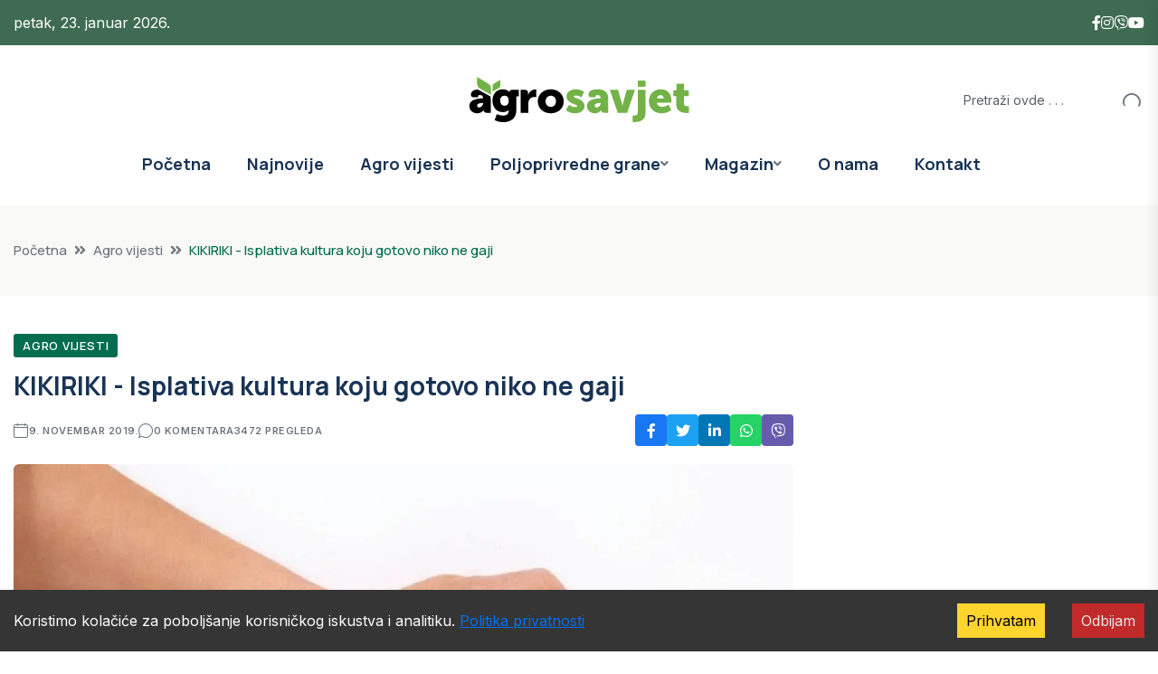

--- FILE ---
content_type: text/html; charset=utf-8
request_url: https://agrosavjet.com/kikiriki-isplativa-kultura-koju-gotovo-niko-ne-gaji
body_size: 27912
content:
<!DOCTYPE html><html lang="en" class="__variable_e97114 __variable_538739"><head><meta charSet="utf-8"/><meta name="viewport" content="width=device-width, initial-scale=1"/><link rel="preload" as="image" imageSrcSet="/_next/image?url=https%3A%2F%2Fuploads.agrosavjet.com%2Fuploads%2F2019%2F11%2F1106809_kikiriki_ls-large.webp&amp;w=1080&amp;q=75 1x, /_next/image?url=https%3A%2F%2Fuploads.agrosavjet.com%2Fuploads%2F2019%2F11%2F1106809_kikiriki_ls-large.webp&amp;w=2048&amp;q=75 2x"/><link rel="stylesheet" href="/_next/static/css/cf392581d77d4e46.css" data-precedence="next"/><link rel="stylesheet" href="/_next/static/css/a28a9a33feb11f1f.css" data-precedence="next"/><link rel="stylesheet" href="/_next/static/css/4618b91b5640274f.css" data-precedence="next"/><link rel="stylesheet" href="/_next/static/css/b561f30792cfbf59.css" data-precedence="next"/><link rel="stylesheet" href="/_next/static/css/c77c1afcd97a4164.css" data-precedence="next"/><link rel="stylesheet" href="/_next/static/css/9f8021f137d0f714.css" data-precedence="next"/><link rel="stylesheet" href="/_next/static/css/f5a07216c761c518.css" data-precedence="next"/><link rel="stylesheet" href="/_next/static/css/b8bddb11651ea876.css" data-precedence="next"/><link rel="stylesheet" href="/_next/static/css/0546c38a1f0a7339.css" data-precedence="next"/><link rel="preload" as="script" fetchPriority="low" href="/_next/static/chunks/webpack-53d21a6d77d1a711.js"/><script src="/_next/static/chunks/4bd1b696-f785427dddbba9fb.js" async=""></script><script src="/_next/static/chunks/1255-404bb8de49c90395.js" async=""></script><script src="/_next/static/chunks/main-app-1bd7c21f703e4572.js" async=""></script><script src="/_next/static/chunks/2619-3c9e02e22d10480a.js" async=""></script><script src="/_next/static/chunks/1356-91eb0cc4bec31d42.js" async=""></script><script src="/_next/static/chunks/4412-1d7393ca5d89c18a.js" async=""></script><script src="/_next/static/chunks/app/layout-f8ba49a70f3f72e3.js" async=""></script><script src="/_next/static/chunks/app/error-e7257a7d7e85acba.js" async=""></script><script src="/_next/static/chunks/5263-db37eff83da2e026.js" async=""></script><script src="/_next/static/chunks/9427-1e76f77cb667c3c3.js" async=""></script><script src="/_next/static/chunks/5639-446111cd7ebad0f2.js" async=""></script><script src="/_next/static/chunks/app/page-87c21f6a688917c5.js" async=""></script><script src="/_next/static/chunks/1297-4474495fea5fe054.js" async=""></script><script src="/_next/static/chunks/app/(posts)/%5Bslug%5D/page-0644aa4e210bd7b2.js" async=""></script><link rel="preload" href="https://www.googletagmanager.com/gtag/js?id=G-LB42XRPVPH" as="script"/><link rel="preload" href="https://pagead2.googlesyndication.com/pagead/js/adsbygoogle.js?client=ca-pub-3613112356278197" as="script" crossorigin=""/><meta name="next-size-adjust" content=""/><title>KIKIRIKI - Isplativa kultura koju gotovo niko ne gaji | AgroSavjet | AgroSavjet</title><meta name="description" content="Kikiriki je biljka koja je nepravedno zapostavljena u našem povrtarstvu. Uslovi za uzgoj postoje, a šta se sve proizvodi od kikirikija i koliko je ovo zapravo i"/><meta name="author" content="AgroSavjet Redakcija"/><meta name="keywords" content="poljoprivreda, agro vijesti, subvencije, uzgoj, stočarstvo, ratarstvo"/><meta name="robots" content="index, follow, max-image-preview:large"/><link rel="canonical" href="https://agrosavjet.com/kikiriki-isplativa-kultura-koju-gotovo-niko-ne-gaji"/><meta property="og:title" content="KIKIRIKI - Isplativa kultura koju gotovo niko ne gaji"/><meta property="og:description" content="Kikiriki je biljka koja je nepravedno zapostavljena u našem povrtarstvu. Uslovi za uzgoj postoje, a šta se sve proizvodi od kikirikija i koliko je ovo zapravo i"/><meta property="og:url" content="https://agrosavjet.com/kikiriki-isplativa-kultura-koju-gotovo-niko-ne-gaji"/><meta property="og:site_name" content="AgroSavjet"/><meta property="og:image" content="https://uploads.agrosavjet.com/uploads/2019/11/1106809_kikiriki_ls-large.webp"/><meta property="og:image:width" content="1200"/><meta property="og:image:height" content="630"/><meta property="og:image:alt" content="KIKIRIKI - Isplativa kultura koju gotovo niko ne gaji"/><meta property="og:type" content="article"/><meta property="article:published_time" content="2019-11-09T09:44:13"/><meta name="twitter:card" content="summary_large_image"/><meta name="twitter:title" content="KIKIRIKI - Isplativa kultura koju gotovo niko ne gaji"/><meta name="twitter:description" content="Kikiriki je biljka koja je nepravedno zapostavljena u našem povrtarstvu. Uslovi za uzgoj postoje, a šta se sve proizvodi od kikirikija i koliko je ovo zapravo i"/><meta name="twitter:image" content="https://uploads.agrosavjet.com/uploads/2019/11/1106809_kikiriki_ls-large.webp"/><link rel="icon" href="/favicon.ico"/><link rel="apple-touch-icon" href="/apple-icon.png"/><script src="/_next/static/chunks/polyfills-42372ed130431b0a.js" noModule=""></script></head><body class="__className_e97114"><div hidden=""><!--$--><!--/$--></div><!--$--><!--/$--><header class="header-style-four" role="banner"><div id="header-fixed-height" class=""></div><div class="header-top-wrap-three"><div class="container"><div class="row align-items-center"><div class="col-lg-6 col-md-8"><div class="header-top-left-two" style="color:white">petak, 23. januar 2026.</div></div><div class="col-lg-6 col-md-4"><div class="header-top-right-two"><div class="social-links"><ul class="clearfix list-wrap d-flex align-items-center" style="gap:20px"><li><a href="https://www.facebook.com/AgroSavjet"><i class="fab fa-facebook-f" style="color:#fff"></i></a></li><li><a href="https://www.instagram.com/AgroSavjet"><i class="fab fa-instagram" style="color:#fff"></i></a></li><li><a href="https://invite.viber.com/?g2=AQAtAMabBIMyVkzwQQx7HYPxQzzSwWW4UwfuGwCyvqpxnw3XPTmRa2mYtMdCwhw7"><i class="fab fa-viber" style="color:#fff"></i></a></li><li><a href="https://www.youtube.com/@agrosavjet681"><i class="fab fa-youtube" style="color:#fff"></i></a></li></ul></div></div></div></div></div></div><div class="header-logo-area-two"><div class="container"><div class="row align-items-center"><div class="col-lg-4 d-flex justify-content-start"></div><div class="col-lg-4 text-center"><div class="logo"><a href="/"><img alt="Logo" loading="lazy" width="1051" height="216" decoding="async" data-nimg="1" style="color:transparent" src="/_next/static/media/agro_savjet_crni.8ce24513.svg"/></a></div><div class="logo d-none"><a href="/"><img alt="Logo" loading="lazy" width="1051" height="216" decoding="async" data-nimg="1" style="color:transparent" src="/_next/static/media/agro_savjet_bjeli.ac0d7190.svg"/></a></div></div><div class="col-lg-4 d-flex justify-content-end"><div class="header-search-wrap header-search-wrap-three"><form class="d-flex"><input type="text" placeholder="Pretraži ovde . . ." value=""/><button type="submit" class="btn"><i class="flaticon-search"></i></button></form></div></div></div></div></div><div id="sticky-header" class="menu-area menu-style-four "><div class="container"><div class="row"><div class="col-12"><div class="menu-wrap"><nav class="menu-nav" style="display:flex;align-items:center;justify-content:space-between" aria-label="Main navigation"><div style="display:flex;align-items:center"><div class="logo"><a aria-label="Go to homepage" href="/"><img alt="Logo" fetchPriority="high" width="1051" height="216" decoding="async" data-nimg="1" style="color:transparent;width:auto;height:60px" src="/_next/static/media/agro_savjet_crni.8ce24513.svg"/></a></div><div class="logo d-none"><a aria-label="Go to homepage" href="/"><img alt="Logo" loading="lazy" width="1051" height="216" decoding="async" data-nimg="1" style="color:transparent;width:auto;height:60px" src="/_next/static/media/agro_savjet_bjeli.ac0d7190.svg"/></a></div></div><div class="navbar-wrap main-menu d-none d-lg-flex"><ul class="navigation"><li class=""><a href="/">Početna</a></li><li class=" "><a href="/category/najnovije">Najnovije</a></li><li class=" "><a href="/category/agro-vijesti">Agro vijesti</a></li><li class="menu-item-has-children "><a href="/category/poljoprivredne-grane">Poljoprivredne grane</a><div class="dropdown-btn"><span class="fas fa-angle-down"></span></div><ul class="sub-menu "><li class=" "><a href="/category/poljoprivredne-grane/povrtarstvo"><span>Povrtarstvo</span></a></li><li class=" "><a href="/category/poljoprivredne-grane/vocarstvo"><span>Voćarstvo</span></a></li><li class=" "><a href="/category/poljoprivredne-grane/ratarstvo"><span>Ratarstvo</span></a></li><li class=" "><a href="/category/poljoprivredne-grane/organska-proizvodnja"><span>Organska proizvodnja</span></a></li><li class=" "><a href="/category/poljoprivredne-grane/zastita-i-ishrana-biljaka"><span>Zaštita i ishrana biljaka</span></a></li><li class=" "><a href="/category/poljoprivredne-grane/zivinarstvo"><span>Živinarstvo</span></a></li><li class=" "><a href="/category/poljoprivredne-grane/stocarstvo"><span>Stočarstvo</span></a></li><li class=" "><a href="/category/poljoprivredne-grane/pcelarstvo"><span>Pčelarstvo</span></a></li><li class=" "><a href="/category/poljoprivredne-grane/mehanizacija"><span>Mehanizacija</span></a></li><li class=" "><a href="/category/poljoprivredne-grane/vinogradarstvo"><span>Vinogradarstvo</span></a></li><li class=" "><a href="/category/poljoprivredne-grane/ukrasno-i-ljekovito-bilje"><span>Ukrasno i ljekovito bilje</span></a></li><li class=" "><a href="/category/poljoprivredne-grane/zemljiste"><span>Zemljište</span></a></li><li class=" "><a href="/category/poljoprivredne-grane/agro-savjet"><span>Agro Savjet</span></a></li><li class=" "><a href="/category/poljoprivredne-grane/video"><span>Video</span></a></li></ul></li><li class="menu-item-has-children "><a href="/category/magazin">Magazin</a><div class="dropdown-btn"><span class="fas fa-angle-down"></span></div><ul class="sub-menu "><li class=" "><a href="/category/magazin/price-sa-sela"><span>Priče sa sela</span></a></li><li class=" "><a href="/category/magazin/zdravlje-i-ishrana"><span>Zdravlje i ishrana</span></a></li><li class=" "><a href="/category/magazin/kucniljubimci"><span>Kućni ljubimci</span></a></li><li class=" "><a href="/category/magazin/zanimljivost"><span>Zanimljivosti</span></a></li></ul></li><li class=" "><a href="/o-nama">O nama</a></li><li class=" "><a href="/kontakt">Kontakt</a></li></ul></div><button class="mobile-nav-toggler d-lg-none mobile-hamburger" aria-label="Open mobile menu" aria-expanded="false" aria-controls="mobile-menu"><span class="hamburger"><span class="bar"></span><span class="bar"></span><span class="bar"></span></span></button><div class="d-none d-lg-block" style="width:40px"></div></nav></div></div></div></div></div></header><div class=""><div class="mobile-menu"><nav class="menu-box"><div class="close-btn"><i class="fas fa-times"></i></div><div class="nav-logo"><a href="/"><img alt="Logo" loading="lazy" width="1051" height="216" decoding="async" data-nimg="1" style="color:transparent" src="/_next/static/media/agro_savjet_crni.8ce24513.svg"/></a></div><div class="nav-logo d-none"><a href="/"><img alt="Logo" loading="lazy" width="1051" height="216" decoding="async" data-nimg="1" style="color:transparent" src="/_next/static/media/agro_savjet_bjeli.ac0d7190.svg"/></a></div><div class="mobile-search"><form><input type="text" placeholder="Search here..."/><button><i class="flaticon-search"></i></button></form></div><div class="menu-outer"><ul class="navigation"><li class=""><a href="/">Početna</a></li><li class=" "><a href="/category/najnovije">Najnovije</a></li><li class=" "><a href="/category/agro-vijesti">Agro vijesti</a></li><li class="menu-item-has-children "><a href="/category/poljoprivredne-grane">Poljoprivredne grane</a><div class="dropdown-btn"><span class="fas fa-angle-down"></span></div><ul class="sub-menu "><li class=" "><a href="/category/poljoprivredne-grane/povrtarstvo"><span>Povrtarstvo</span></a></li><li class=" "><a href="/category/poljoprivredne-grane/vocarstvo"><span>Voćarstvo</span></a></li><li class=" "><a href="/category/poljoprivredne-grane/ratarstvo"><span>Ratarstvo</span></a></li><li class=" "><a href="/category/poljoprivredne-grane/organska-proizvodnja"><span>Organska proizvodnja</span></a></li><li class=" "><a href="/category/poljoprivredne-grane/zastita-i-ishrana-biljaka"><span>Zaštita i ishrana biljaka</span></a></li><li class=" "><a href="/category/poljoprivredne-grane/zivinarstvo"><span>Živinarstvo</span></a></li><li class=" "><a href="/category/poljoprivredne-grane/stocarstvo"><span>Stočarstvo</span></a></li><li class=" "><a href="/category/poljoprivredne-grane/pcelarstvo"><span>Pčelarstvo</span></a></li><li class=" "><a href="/category/poljoprivredne-grane/mehanizacija"><span>Mehanizacija</span></a></li><li class=" "><a href="/category/poljoprivredne-grane/vinogradarstvo"><span>Vinogradarstvo</span></a></li><li class=" "><a href="/category/poljoprivredne-grane/ukrasno-i-ljekovito-bilje"><span>Ukrasno i ljekovito bilje</span></a></li><li class=" "><a href="/category/poljoprivredne-grane/zemljiste"><span>Zemljište</span></a></li><li class=" "><a href="/category/poljoprivredne-grane/agro-savjet"><span>Agro Savjet</span></a></li><li class=" "><a href="/category/poljoprivredne-grane/video"><span>Video</span></a></li></ul></li><li class="menu-item-has-children "><a href="/category/magazin">Magazin</a><div class="dropdown-btn"><span class="fas fa-angle-down"></span></div><ul class="sub-menu "><li class=" "><a href="/category/magazin/price-sa-sela"><span>Priče sa sela</span></a></li><li class=" "><a href="/category/magazin/zdravlje-i-ishrana"><span>Zdravlje i ishrana</span></a></li><li class=" "><a href="/category/magazin/kucniljubimci"><span>Kućni ljubimci</span></a></li><li class=" "><a href="/category/magazin/zanimljivost"><span>Zanimljivosti</span></a></li></ul></li><li class=" "><a href="/o-nama">O nama</a></li><li class=" "><a href="/kontakt">Kontakt</a></li></ul></div><div class="social-links"><ul class="clearfix list-wrap"><li><a href="https://www.facebook.com/AgroSavjet"><i class="fab fa-facebook-f"></i></a></li><li><a href="https://www.instagram.com/AgroSavjet"><i class="fab fa-instagram"></i></a></li><li><a href="https://invite.viber.com/?g2=AQAtAMabBIMyVkzwQQx7HYPxQzzSwWW4UwfuGwCyvqpxnw3XPTmRa2mYtMdCwhw7" target="_blank" rel="noopener noreferrer"><i class="fab fa-viber"></i></a></li><li><a href="https://www.youtube.com/@agrosavjet681"><i class="fab fa-youtube"></i></a></li></ul></div></nav></div><div class="menu-backdrop"></div></div><main><script type="application/ld+json" id="json-ld-article">{"@context":"https://schema.org","@type":"NewsArticle","headline":"KIKIRIKI - Isplativa kultura koju gotovo niko ne gaji","image":["https://uploads.agrosavjet.com/uploads/2019/11/1106809_kikiriki_ls-large.webp"],"datePublished":"2019-11-09T08:44:13.000Z","dateModified":"2025-12-16T21:42:43.000Z","author":[{"@type":"Person","name":"AgroSavjet"}],"publisher":{"@type":"Organization","name":"AgroSavjet","logo":{"@type":"ImageObject","url":"https://agrosavjet.com/logo.png"}}}</script><script type="application/ld+json" id="json-ld-breadcrumbs">{"@context":"https://schema.org","@type":"BreadcrumbList","itemListElement":[{"@type":"ListItem","position":1,"name":"Početna","item":"https://agrosavjet.com/"},{"@type":"ListItem","position":2,"name":"Agro vijesti","item":"https://agrosavjet.com/category/agro-vijesti"},{"@type":"ListItem","position":3,"name":"KIKIRIKI - Isplativa kultura koju gotovo niko ne gaji","item":"https://agrosavjet.com/kikiriki-isplativa-kultura-koju-gotovo-niko-ne-gaji"}]}</script><main class="fix"><div class="breadcrumb-area "><div class="container"><div class="row"><div class="col-lg-12"><div class="breadcrumb-content"><nav aria-label="breadcrumb"><ol class="breadcrumb"><li class="breadcrumb-item "><a href="/">Početna</a></li><li class="breadcrumb-item "><a href="/category/agro-vijesti">Agro vijesti</a></li><li class="breadcrumb-item active" aria-current="page">KIKIRIKI - Isplativa kultura koju gotovo niko ne gaji</li></ol></nav></div></div></div></div><script type="application/ld+json">{"@context":"https://schema.org","@type":"BreadcrumbList","itemListElement":[{"@type":"ListItem","position":1,"name":"Početna","item":"/"},{"@type":"ListItem","position":2,"name":"Agro vijesti","item":"/category/agro-vijesti"},{"@type":"ListItem","position":3,"name":"KIKIRIKI - Isplativa kultura koju gotovo niko ne gaji","item":"/kikiriki-isplativa-kultura-koju-gotovo-niko-ne-gaji"}]}</script></div><section class="blog-details-area pt-40 pb-40"><div class="container"><div class="author-inner-wrap"><div class="row justify-content-center"><div class="col-70 "><div class="blog-details-wrap"><div class="blog-details-content"><div class="blog-details-content-top"><a class="post-tag" href="/category/agro-vijesti">Agro vijesti</a><h1 class="title">KIKIRIKI - Isplativa kultura koju gotovo niko ne gaji</h1><div class="bd-content-inner"><div class="blog-post-meta"><ul class="list-wrap" role="list"><li><i class="flaticon-calendar" aria-hidden="true"></i><time dateTime="2019-11-09T00:00:00.000Z">9. novembar 2019.</time></li><li><i class="flaticon-chat" aria-hidden="true"></i>0<!-- --> komentara</li><li><i class="flaticon-view"></i>3472<!-- --> pregleda</li></ul></div><div class="blog-details-social"></div></div></div><div class="blog-details-thumb"><img alt="Kikiriki" width="1000" height="666" decoding="async" data-nimg="1" class="w-full h-auto object-cover" style="color:transparent" srcSet="/_next/image?url=https%3A%2F%2Fuploads.agrosavjet.com%2Fuploads%2F2019%2F11%2F1106809_kikiriki_ls-large.webp&amp;w=1080&amp;q=75 1x, /_next/image?url=https%3A%2F%2Fuploads.agrosavjet.com%2Fuploads%2F2019%2F11%2F1106809_kikiriki_ls-large.webp&amp;w=2048&amp;q=75 2x" src="/_next/image?url=https%3A%2F%2Fuploads.agrosavjet.com%2Fuploads%2F2019%2F11%2F1106809_kikiriki_ls-large.webp&amp;w=2048&amp;q=75"/></div><div class="blog-content-with-ads text-lg text-gray-700 leading-relaxed"><div class="prose max-w-none mb-4"><p>Kikiriki je biljka koja je nepravedno zapostavljena u našem povrtarstvu. Uslovi za uzgoj postoje, a šta se sve proizvodi od kikirikija i koliko je ovo zapravo isplativa kultura možete saznati u ovom članku.<br/><h2>Porijeklo i rasprostranjenost</h2><br/>Kikiriki je poreklom iz Južne Amerike i u Starom svijetu za kikiriki se nije znalo pre otkrića Amerike. Danas se kikiriki uzgaja gotovo svuda u svijetu i predstavlja jednu od petnaest vodećih svjetskih prehrambenih kultura. Pored toga, jedna je od najvažnijih namirnica u međunarodnoj trgovini.</p></div><div style="min-height:250px;margin-bottom:1rem"><ins class="adsbygoogle" style="display:block;text-align:center;width:100%" data-ad-client="ca-pub-3613112356278197" data-ad-slot="7932625792" data-ad-format="fluid" data-ad-layout="in-article"></ins></div><div class="prose max-w-none mb-4"><p>U pitanju je jednogodišnja biljka koja, poput krompira, svoje plodove razvija u zemlji. Lako se uzgaja i u određenoj mjeri podnosi sušu.  Najviše mu odgovara rastresito, pjeskovito tlo.<br/><h2>Hranljiva svojstva kikirikija</h2><br/>Kikiriki je izuzetno hranljiva namernica. Jedan kilogram kikirikija sadrži čak 2700 kalorija. Hranjivi plodovi kikirikija imaju 12 esencijalnih i 8 dodatnih aminokiselina. Pored toga sadrži vitamine iz gotovo svih značajnih grupa, a sadrži i supstance koje su od velikog značaja za formiranje ćelija u našem organizmu, kao što su kalijum, fosfor, magnezijum, kalcijum, gvožđe, bakar, kalijum, natrijum, cink...</p></div><div class="prose max-w-none mb-4"><p>Zbog svojih visokih kaloričnih vrednosti ovo je biljka je bila važan izvor ishrane ljudima na teškim ekspedicijama u udaljena područja i pod otežanim uslovima. Kikiriki je pomogao ljudima da putuju na Antarktik, lete u svemir. Takođe, imao je ključnu ulogu u otklanjanju neuhranjenosti u nekoliko afričkih zemalja.<br/><h2>Upotreba kikirikija</h2><br/>Svi dijelovi biljke se mogu komercijalno koristiti. Osim što se koristi u ishrani ljudi, upotrebljava se u medicini i kozmetologiji, za ishranu životinja i kao đubrivo.</p></div><div style="min-height:250px;margin-bottom:1rem"><ins class="adsbygoogle" style="display:block;text-align:center;width:100%" data-ad-client="ca-pub-3613112356278197" data-ad-slot="1453907736" data-ad-format="fluid" data-ad-layout="in-article"></ins></div><div class="prose max-w-none mb-4"><p>Plod kikirikija se jede neposredno, u pečenom ili prženom stanju, kao dodatak jelima i kolačima, a koristi se i za pravljenje brašna, ulja i putera od kikirikija.<br/><h3>Puter od kikirikija</h3><br/>Puter od kikirikija, odnosno pasta od kikirija se dobija kada se dobro izmrvi pečeni kikiriki. Postoje dokazi da su još Azteci i Inke pekli i mrvili kikiriki.</p></div><div class="prose max-w-none mb-4"><p>Puter od kikirikija ima široku primjenu u ishrani ljudi. Može da se maže na hleb, tost, a koristi se i kao dodatak mesima, proteinskim pićima i kolačima. Postoji bezbroj recepata i načina upotrebe putera od kikirikija u ishrani.</p></div><div class="prose max-w-none mb-4"><p>Osim što se koristi u ishrani i u kulinarstvu puter od kikirija ima i druge praktične primjene u kući. Sa puterom od kikirikija možete da čistite kožni nameštaj, cipele ili tašne. Ulje iz putera ne samo što će ih očistiti već se im dati predivan sjaj. Takođe, može da se napravi zamka za miševe jer  ga oni prosto obožavaju. Sa puterom od kikirikija možete da „popravite“ vrata koja škripe, da skinete ulepljenu žvaku sa nečega ili da uklonite lijepak.<br/><h3>Brašno od kikirikija</h3><br/>Od izmrvljenog i odmašćenog ploda kikirikija pravi se brašno. U procesu izrade brašna koristi se pečeni kikiriki, koji se usitni u pastu i onda se istisne ulje. Rafinisanjem mase kikirikija koja je preostala nakon što je ulje istisnuto nastaje brašno. S obzirom na njegov kvalitet i nivo uklonjene masnoće, kikirikijevo brašno u svom sastavu može da sadrži i preko 50% proteina.</p></div><div style="min-height:250px;margin-bottom:1rem"><ins class="adsbygoogle" style="display:block;text-align:center;width:100%" data-ad-client="ca-pub-3613112356278197" data-ad-slot="7451366528" data-ad-format="fluid" data-ad-layout="in-article"></ins></div><div class="prose max-w-none mb-4"><p>Odmašćeno brašno od kikirikija ima široku primjenu u kulinarstvu. Koristi se kao dodatak za pravljenje hleba i drugih peciva, za pravljenje kolača, makarona, palačinki i pudinga. Takođe, koristi se u pripremi sladoleda.<br/><h3>Ulje od kikirikija</h3><br/>Kikiriki se, takođe, koristi za pravljenje prehrambenog ulja. Postoji nekoli vrsta kikirikijevog ulja: rafinisano kikirikijevo ulje, ekstra devičansko nastalo hladnim ceđenjem, aromatično... Filtrirano rafinisano ulje se koristi za kuvanje i pravljenje margarina. Pošto je vrlo aromatično, kuvari ga koriste kao završno ulje, a proizvođači hrane ga koriste za aromatiziranje.</p></div><div class="prose max-w-none mb-4"><p>&nbsp;<br/><h3>Industrijska upotreba</h3><br/>Kikiriki ima različite industrijske namjene. Boje, lakovi, mazivno ulje, za poliranje nameštaja; insekticidi i nitroglicerin se prave od kikirikijevog ulja. Sapun se pravi od saponificiranog ulja, a mnogi kozmetički proizvodi sadrže ulje kikirikija i njegove derivate. Od kikirija se pravi ardil - visokokvalitetna vuna biljnog porijekla. Ljuske kikirikija se koriste u proizvodnji plastike, zidnih ploča, abraziva, goriva, u izradi papira i izradi lijepka.<br/><h3>Hrana za stoku</h3><br/>Stabljike kikirikija se koriste kao hrana za stoku u zelenom i sušenom obliku, i kao silaža.</p></div><div class="prose max-w-none mb-4"><p>Za ishranu peradi i stoke koristiti se brašno od kikirikija u kombinaciji sa drugim brašnima, tako da se prave pogače koje imaju visok sadržaj proteina. Pogača od kikirikija se uglavnom koristi kao proteinski dodatak.</p></div><div style="min-height:250px;margin-bottom:1rem"><ins class="adsbygoogle" style="display:block;text-align:center;width:100%" data-ad-client="ca-pub-3613112356278197" data-ad-slot="2703626244" data-ad-format="fluid" data-ad-layout="in-article"></ins></div><div class="prose max-w-none mb-4"><p>Posebno se koristi u ishrani preživara. Na primjer, u Indiji se koristi za ishranu goveda, bivola, ovaca i koza . U SAD-u obrok od kikirija je preporučen četrdesetih godina prošlog veka. Nedavnim ispitivanjima se otkrilo da ishrana koja sadrži oko 20% brašna od kikirikija ima pozitivan uticaj na krave muzare i da one daju više mlijeka.<br/><h3>Kikiriki kao đubrivo</h3><br/>Opna kikirikija može da se koristi kao đubrivo.<br/>Na kraju, kao svaka mahunarka, kikiriki vezuje atmosferski azot i na taj način poboljšava plodnost zemljišta za narednu kulturu.</p></div><div class="prose max-w-none mb-4"><p>Izvor:<a href="https://www.agromedia.rs/">Agromedia</a>PROČITAJTE:<a href="https://agrosavjet.com/evo-kako-da-uzgajajte-pistace-u-vasem-domacinstvu/" rel="bookmark">EVO KAKO DA UZGAJAJTE PISTAĆE U VAŠEM DOMAĆINSTVU!</a><a href="https://agrosavjet.com/curekot-lijek-i-za-najteza-oboljenja/" rel="bookmark">Ćurekot – lijek i za najteža oboljenja!</a></p></div></div><div class="flex w-full justify-between items-center mt-8 pt-4 border-t border-gray-100 text-sm text-gray-500 italic flex-nowrap"></div><div class="blog-details-bottom mt-8 pd-16"><div class="row align-items-center"><div class="col-lg-6"><div class="post-tags"><h5 class="title">Tagovi: </h5><ul class="list-wrap"></ul></div></div><div class="col-lg-6"><div class="post-share"><h5 class="title">Podjeli:</h5></div></div></div></div></div><div class="pev-next-post-wrap"><div class="row"><div class="col-md-6" style="visibility:visible"><div class="post-item"><div class="thumb"><a aria-label="Idite na prethodnu objavu: Da li će sateliti i aplikacije smanjiti paljenje njiva" href="/da-li-ce-sateliti-i-aplikacije-smanjiti-paljenje-njiva"><img alt="Da li će sateliti i aplikacije smanjiti paljenje njiva" loading="lazy" width="100" height="100" decoding="async" data-nimg="1" style="color:transparent" srcSet="/_next/image?url=https%3A%2F%2Fuploads.agrosavjet.com%2Fuploads%2F2019%2F07%2Fpo%C5%BEar-small.webp&amp;w=128&amp;q=75 1x, /_next/image?url=https%3A%2F%2Fuploads.agrosavjet.com%2Fuploads%2F2019%2F07%2Fpo%C5%BEar-small.webp&amp;w=256&amp;q=75 2x" src="/_next/image?url=https%3A%2F%2Fuploads.agrosavjet.com%2Fuploads%2F2019%2F07%2Fpo%C5%BEar-small.webp&amp;w=256&amp;q=75"/></a></div><div class="content"><span aria-hidden="true">Prethodna objava</span><h5 class="post-title"><a aria-label="Prethodna objava: Da li će sateliti i aplikacije smanjiti paljenje njiva" href="/da-li-ce-sateliti-i-aplikacije-smanjiti-paljenje-njiva">Da li će sateliti i aplikacije smanjiti paljenje njiva</a></h5></div></div></div><div class="col-md-6" style="visibility:visible"><div class="post-item next-post"><div class="thumb"><a aria-label="Idite na sledeću objavu: Odvezao stoku i nije platio" href="/odvezao-stoku-i-nije-platio"><img alt="Odvezao stoku i nije platio" loading="lazy" width="100" height="100" decoding="async" data-nimg="1" style="color:transparent" srcSet="/_next/image?url=https%3A%2F%2Fuploads.agrosavjet.com%2Fuploads%2F2019%2F10%2Fovce-small.webp&amp;w=128&amp;q=75 1x, /_next/image?url=https%3A%2F%2Fuploads.agrosavjet.com%2Fuploads%2F2019%2F10%2Fovce-small.webp&amp;w=256&amp;q=75 2x" src="/_next/image?url=https%3A%2F%2Fuploads.agrosavjet.com%2Fuploads%2F2019%2F10%2Fovce-small.webp&amp;w=256&amp;q=75"/></a></div><div class="content"><span aria-hidden="true">Sledeća objava</span><h5 class="post-title"><a aria-label="Sledeća objava: Odvezao stoku i nije platio" href="/odvezao-stoku-i-nije-platio">Odvezao stoku i nije platio</a></h5></div></div></div></div></div><div class="comments-wrap"><h3 class="comments-wrap-title">Nema komentara</h3></div><div class="comment-respond"><h3 class="comment-reply-title">Ostavi komentar</h3><form class="comment-form"><p class="comment-notes">Obavezna polja su označena *</p><div class="form-grp"><textarea name="content" placeholder="Komentar" required=""></textarea></div><div class="row"><div class="col-md-4"><div class="form-grp"><input type="text" placeholder="Ime *" required="" name="author" value=""/></div></div></div><button type="submit" class="btn btn-two" aria-busy="false" aria-label="Pošalji komentar">Pošalji komentar</button><div style="font-size:12px;opacity:0.6;margin-top:10px">Ovaj sajt je zaštićen reCAPTCHA tehnologijom i primenjuju se Google<!-- --> <a href="https://policies.google.com/privacy" target="_blank">Politika privatnosti</a> <!-- -->i<!-- --> <a href="https://policies.google.com/terms" target="_blank">Uslovi korišćenja</a>.</div></form></div><section class="related-posts-area" aria-labelledby="related-posts-title"><div class="w-full"><div class="w-full mb-6" id="related-posts-title"><div class="section-title-wrap mb-30"><div class="section-title"><h2 class="title">Povezani članci</h2></div><div class="section-title-line"></div></div></div><div class="related-posts-wrapper relative w-full"><div class="slick-slider w-full slick-initialized" dir="ltr"><div class="slick-list"><div class="slick-track" style="width:1433.3333333333335%;left:-100.00000000000001%"><div data-index="-3" tabindex="-1" class="slick-slide slick-cloned" aria-hidden="true" style="width:2.3255813953488373%"><div><div class="px-2 w-full" tabindex="-1" style="width:100%;display:inline-block"><div class="related-post-item"><a href="/stigle-jagode-u-bih-cijena-paprena"><img alt="jagode u frižideru" loading="lazy" width="400" height="267" decoding="async" data-nimg="1" class="fixed-img" style="color:transparent" srcSet="/_next/image?url=https%3A%2F%2Fuploads.agrosavjet.com%2Fuploads%2F2024%2F04%2Fjagode-u-frizideru-small.webp&amp;w=640&amp;q=75 1x, /_next/image?url=https%3A%2F%2Fuploads.agrosavjet.com%2Fuploads%2F2024%2F04%2Fjagode-u-frizideru-small.webp&amp;w=828&amp;q=75 2x" src="/_next/image?url=https%3A%2F%2Fuploads.agrosavjet.com%2Fuploads%2F2024%2F04%2Fjagode-u-frizideru-small.webp&amp;w=828&amp;q=75"/></a><div class="p-2"><h5><a href="/stigle-jagode-u-bih-cijena-paprena">Stigle jagode u BiH, cijena paprena</a></h5></div></div></div></div></div><div data-index="-2" tabindex="-1" class="slick-slide slick-cloned" aria-hidden="true" style="width:2.3255813953488373%"><div><div class="px-2 w-full" tabindex="-1" style="width:100%;display:inline-block"><div class="related-post-item"><a href="/bastovanstvo-zimi-sta-se-sadi-u-januaru"><img alt="natapanje korijena ruže" loading="lazy" width="640" height="480" decoding="async" data-nimg="1" class="fixed-img" style="color:transparent" srcSet="/_next/image?url=https%3A%2F%2Fuploads.agrosavjet.com%2Fuploads%2F2024%2F03%2Fimages_cms-image-000043080.jpg&amp;w=640&amp;q=75 1x, /_next/image?url=https%3A%2F%2Fuploads.agrosavjet.com%2Fuploads%2F2024%2F03%2Fimages_cms-image-000043080.jpg&amp;w=1920&amp;q=75 2x" src="/_next/image?url=https%3A%2F%2Fuploads.agrosavjet.com%2Fuploads%2F2024%2F03%2Fimages_cms-image-000043080.jpg&amp;w=1920&amp;q=75"/></a><div class="p-2"><h5><a href="/bastovanstvo-zimi-sta-se-sadi-u-januaru">Baštovanstvo zimi: Šta se sadi u JANUARU?</a></h5></div></div></div></div></div><div data-index="-1" tabindex="-1" class="slick-slide slick-cloned" aria-hidden="true" style="width:2.3255813953488373%"><div><div class="px-2 w-full" tabindex="-1" style="width:100%;display:inline-block"><div class="related-post-item"><a href="/nesvakidasnji-dogadaj-dvije-ovce-ojagnjile-po-cetvorke"><img alt="ovce se ojagnjile" loading="lazy" width="400" height="267" decoding="async" data-nimg="1" class="fixed-img" style="color:transparent" srcSet="/_next/image?url=https%3A%2F%2Fuploads.agrosavjet.com%2Fuploads%2F2024%2F12%2Fjagnjad-small.webp&amp;w=640&amp;q=75 1x, /_next/image?url=https%3A%2F%2Fuploads.agrosavjet.com%2Fuploads%2F2024%2F12%2Fjagnjad-small.webp&amp;w=828&amp;q=75 2x" src="/_next/image?url=https%3A%2F%2Fuploads.agrosavjet.com%2Fuploads%2F2024%2F12%2Fjagnjad-small.webp&amp;w=828&amp;q=75"/></a><div class="p-2"><h5><a href="/nesvakidasnji-dogadaj-dvije-ovce-ojagnjile-po-cetvorke">Nesvakidašnji događaj: Dvije ovce ojagnjile po četvorke</a></h5></div></div></div></div></div><div data-index="0" class="slick-slide slick-active slick-current" tabindex="-1" aria-hidden="false" style="outline:none;width:2.3255813953488373%"><div><div class="px-2 w-full" tabindex="-1" style="width:100%;display:inline-block"><div class="related-post-item"><a href="/krov-izgorio-u-potpunosti-ugaen-poar-na-farmi-svinja-u-bijeljini"><img alt="Krov izgorio u potpunosti: Ugašen požar na farmi svinja u Bijeljini" loading="lazy" width="400" height="267" decoding="async" data-nimg="1" class="fixed-img" style="color:transparent" srcSet="/_next/image?url=https%3A%2F%2Fuploads.agrosavjet.com%2Fuploads%2F2026%2F01%2F15595-small-67e93c17.webp&amp;w=640&amp;q=75 1x, /_next/image?url=https%3A%2F%2Fuploads.agrosavjet.com%2Fuploads%2F2026%2F01%2F15595-small-67e93c17.webp&amp;w=828&amp;q=75 2x" src="/_next/image?url=https%3A%2F%2Fuploads.agrosavjet.com%2Fuploads%2F2026%2F01%2F15595-small-67e93c17.webp&amp;w=828&amp;q=75"/></a><div class="p-2"><h5><a href="/krov-izgorio-u-potpunosti-ugaen-poar-na-farmi-svinja-u-bijeljini">Krov izgorio u potpunosti: Ugašen požar na farmi svinja u Bijeljini</a></h5></div></div></div></div></div><div data-index="1" class="slick-slide slick-active" tabindex="-1" aria-hidden="false" style="outline:none;width:2.3255813953488373%"><div><div class="px-2 w-full" tabindex="-1" style="width:100%;display:inline-block"><div class="related-post-item"><a href="/u-fbih-smanjena-proizvodnja-kukuruza-krompira-duvana-jabuka-i-ljiva"><img alt="U FBiH smanjena proizvodnja kukuruza, krompira, duvana, jabuka i šljiva" loading="lazy" width="400" height="267" decoding="async" data-nimg="1" class="fixed-img" style="color:transparent" srcSet="/_next/image?url=https%3A%2F%2Fuploads.agrosavjet.com%2Fuploads%2F2026%2F01%2Fkukuruz_fbih-small-6dfdbeed.webp&amp;w=640&amp;q=75 1x, /_next/image?url=https%3A%2F%2Fuploads.agrosavjet.com%2Fuploads%2F2026%2F01%2Fkukuruz_fbih-small-6dfdbeed.webp&amp;w=828&amp;q=75 2x" src="/_next/image?url=https%3A%2F%2Fuploads.agrosavjet.com%2Fuploads%2F2026%2F01%2Fkukuruz_fbih-small-6dfdbeed.webp&amp;w=828&amp;q=75"/></a><div class="p-2"><h5><a href="/u-fbih-smanjena-proizvodnja-kukuruza-krompira-duvana-jabuka-i-ljiva">U FBiH smanjena proizvodnja kukuruza, krompira, duvana, jabuka i šljiva</a></h5></div></div></div></div></div><div data-index="2" class="slick-slide slick-active" tabindex="-1" aria-hidden="false" style="outline:none;width:2.3255813953488373%"><div><div class="px-2 w-full" tabindex="-1" style="width:100%;display:inline-block"><div class="related-post-item"><a href="/koliko-e-kotati-jagnjetina-i-prasetina-za-boi"><img alt="Koliko će koštati jagnjetina i prasetina za Božić?" loading="lazy" width="400" height="267" decoding="async" data-nimg="1" class="fixed-img" style="color:transparent" srcSet="/_next/image?url=https%3A%2F%2Fuploads.agrosavjet.com%2Fuploads%2F2026%2F01%2Fcijena_prasi_a_za_bo_i_-small-b05cd163.webp&amp;w=640&amp;q=75 1x, /_next/image?url=https%3A%2F%2Fuploads.agrosavjet.com%2Fuploads%2F2026%2F01%2Fcijena_prasi_a_za_bo_i_-small-b05cd163.webp&amp;w=828&amp;q=75 2x" src="/_next/image?url=https%3A%2F%2Fuploads.agrosavjet.com%2Fuploads%2F2026%2F01%2Fcijena_prasi_a_za_bo_i_-small-b05cd163.webp&amp;w=828&amp;q=75"/></a><div class="p-2"><h5><a href="/koliko-e-kotati-jagnjetina-i-prasetina-za-boi">Koliko će koštati jagnjetina i prasetina za Božić?</a></h5></div></div></div></div></div><div data-index="3" class="slick-slide" tabindex="-1" aria-hidden="true" style="outline:none;width:2.3255813953488373%"><div><div class="px-2 w-full" tabindex="-1" style="width:100%;display:inline-block"><div class="related-post-item"><a href="/stie-li-najtea-godina-za-ratare-penica-i-kukuruz-drastino-gube-na-vrijednosti-prognoze-nisu-optimistine"><img alt="Stiže li najteža godina za ratare? Pšenica i kukuruz drastično gube na vrijednosti, prognoze nisu optimistične" loading="lazy" width="400" height="267" decoding="async" data-nimg="1" class="fixed-img" style="color:transparent" srcSet="/_next/image?url=https%3A%2F%2Fuploads.agrosavjet.com%2Fuploads%2F2026%2F01%2F_etva_p_enice2-small-c585d065.webp&amp;w=640&amp;q=75 1x, /_next/image?url=https%3A%2F%2Fuploads.agrosavjet.com%2Fuploads%2F2026%2F01%2F_etva_p_enice2-small-c585d065.webp&amp;w=828&amp;q=75 2x" src="/_next/image?url=https%3A%2F%2Fuploads.agrosavjet.com%2Fuploads%2F2026%2F01%2F_etva_p_enice2-small-c585d065.webp&amp;w=828&amp;q=75"/></a><div class="p-2"><h5><a href="/stie-li-najtea-godina-za-ratare-penica-i-kukuruz-drastino-gube-na-vrijednosti-prognoze-nisu-optimistine">Stiže li najteža godina za ratare? Pšenica i kukuruz drastično gube na vrijednosti, prognoze nisu optimistične</a></h5></div></div></div></div></div><div data-index="4" class="slick-slide" tabindex="-1" aria-hidden="true" style="outline:none;width:2.3255813953488373%"><div><div class="px-2 w-full" tabindex="-1" style="width:100%;display:inline-block"><div class="related-post-item"><a href="/kako-poljorivrednici-ocjenjuju-godinu-iza-nas"><img alt="Kako poljorivrednici ocjenjuju godinu iza nas? " loading="lazy" width="400" height="267" decoding="async" data-nimg="1" class="fixed-img" style="color:transparent" srcSet="/_next/image?url=https%3A%2F%2Fuploads.agrosavjet.com%2Fuploads%2F2026%2F01%2Fpoljoprivredno_obradivo_zemlji_te-small-7364dc03.webp&amp;w=640&amp;q=75 1x, /_next/image?url=https%3A%2F%2Fuploads.agrosavjet.com%2Fuploads%2F2026%2F01%2Fpoljoprivredno_obradivo_zemlji_te-small-7364dc03.webp&amp;w=828&amp;q=75 2x" src="/_next/image?url=https%3A%2F%2Fuploads.agrosavjet.com%2Fuploads%2F2026%2F01%2Fpoljoprivredno_obradivo_zemlji_te-small-7364dc03.webp&amp;w=828&amp;q=75"/></a><div class="p-2"><h5><a href="/kako-poljorivrednici-ocjenjuju-godinu-iza-nas">Kako poljorivrednici ocjenjuju godinu iza nas? </a></h5></div></div></div></div></div><div data-index="5" class="slick-slide" tabindex="-1" aria-hidden="true" style="outline:none;width:2.3255813953488373%"><div><div class="px-2 w-full" tabindex="-1" style="width:100%;display:inline-block"><div class="related-post-item"><a href="/cijena-prasia-okantno-niska-evo-ta-je-razlog"><img alt="Cijena prasića šokantno niska, evo šta je razlog" loading="lazy" width="400" height="267" decoding="async" data-nimg="1" class="fixed-img" style="color:transparent" srcSet="/_next/image?url=https%3A%2F%2Fuploads.agrosavjet.com%2Fuploads%2F2026%2F01%2Fcijena_prasi_a_za_praznike-small-9cad7531.webp&amp;w=640&amp;q=75 1x, /_next/image?url=https%3A%2F%2Fuploads.agrosavjet.com%2Fuploads%2F2026%2F01%2Fcijena_prasi_a_za_praznike-small-9cad7531.webp&amp;w=828&amp;q=75 2x" src="/_next/image?url=https%3A%2F%2Fuploads.agrosavjet.com%2Fuploads%2F2026%2F01%2Fcijena_prasi_a_za_praznike-small-9cad7531.webp&amp;w=828&amp;q=75"/></a><div class="p-2"><h5><a href="/cijena-prasia-okantno-niska-evo-ta-je-razlog">Cijena prasića šokantno niska, evo šta je razlog</a></h5></div></div></div></div></div><div data-index="6" class="slick-slide" tabindex="-1" aria-hidden="true" style="outline:none;width:2.3255813953488373%"><div><div class="px-2 w-full" tabindex="-1" style="width:100%;display:inline-block"><div class="related-post-item"><a href="/agrimatco-na-inter-agro-2025-podrska-poljoprivrednicima-kroz-strucnost-i-inovacije"><img alt="Poljoprivredni sajam Inter Agro 2025" loading="lazy" width="2170" height="1220" decoding="async" data-nimg="1" class="fixed-img" style="color:transparent" srcSet="/_next/image?url=https%3A%2F%2Fuploads.agrosavjet.com%2Fuploads%2F2025%2F09%2FPicsart_25-09-19_20-08-21-068.png&amp;w=3840&amp;q=75 1x" src="/_next/image?url=https%3A%2F%2Fuploads.agrosavjet.com%2Fuploads%2F2025%2F09%2FPicsart_25-09-19_20-08-21-068.png&amp;w=3840&amp;q=75"/></a><div class="p-2"><h5><a href="/agrimatco-na-inter-agro-2025-podrska-poljoprivrednicima-kroz-strucnost-i-inovacije">Agrimatco na Inter Agro 2025 – podrška poljoprivrednicima kroz stručnost i inovacije</a></h5></div></div></div></div></div><div data-index="7" class="slick-slide" tabindex="-1" aria-hidden="true" style="outline:none;width:2.3255813953488373%"><div><div class="px-2 w-full" tabindex="-1" style="width:100%;display:inline-block"><div class="related-post-item"><a href="/poljoprivredni-sajam-u-bijeljini-250-izlagaca-iz-10-zemalja"><img alt="sajam poljoprivrede interagro bijeljina" loading="lazy" width="400" height="267" decoding="async" data-nimg="1" class="fixed-img" style="color:transparent" srcSet="/_next/image?url=https%3A%2F%2Fuploads.agrosavjet.com%2Fuploads%2F2025%2F09%2Fsajam-interagro-small.webp&amp;w=640&amp;q=75 1x, /_next/image?url=https%3A%2F%2Fuploads.agrosavjet.com%2Fuploads%2F2025%2F09%2Fsajam-interagro-small.webp&amp;w=828&amp;q=75 2x" src="/_next/image?url=https%3A%2F%2Fuploads.agrosavjet.com%2Fuploads%2F2025%2F09%2Fsajam-interagro-small.webp&amp;w=828&amp;q=75"/></a><div class="p-2"><h5><a href="/poljoprivredni-sajam-u-bijeljini-250-izlagaca-iz-10-zemalja">Poljoprivredni sajam u Bijeljini - 250 izlagača iz 10 zemalja</a></h5></div></div></div></div></div><div data-index="8" class="slick-slide" tabindex="-1" aria-hidden="true" style="outline:none;width:2.3255813953488373%"><div><div class="px-2 w-full" tabindex="-1" style="width:100%;display:inline-block"><div class="related-post-item"><a href="/vjerovali-ili-ne-u-jednom-mjestu-u-bih-jutros-bilo-minus-jedan"><img alt="mraz na šljivi" loading="lazy" width="400" height="267" decoding="async" data-nimg="1" class="fixed-img" style="color:transparent" srcSet="/_next/image?url=https%3A%2F%2Fuploads.agrosavjet.com%2Fuploads%2F2025%2F08%2F20250825091332_923404-small.webp&amp;w=640&amp;q=75 1x, /_next/image?url=https%3A%2F%2Fuploads.agrosavjet.com%2Fuploads%2F2025%2F08%2F20250825091332_923404-small.webp&amp;w=828&amp;q=75 2x" src="/_next/image?url=https%3A%2F%2Fuploads.agrosavjet.com%2Fuploads%2F2025%2F08%2F20250825091332_923404-small.webp&amp;w=828&amp;q=75"/></a><div class="p-2"><h5><a href="/vjerovali-ili-ne-u-jednom-mjestu-u-bih-jutros-bilo-minus-jedan">Vjerovali ili ne: U jednom mjestu u BiH jutros bilo minus jedan</a></h5></div></div></div></div></div><div data-index="9" class="slick-slide" tabindex="-1" aria-hidden="true" style="outline:none;width:2.3255813953488373%"><div><div class="px-2 w-full" tabindex="-1" style="width:100%;display:inline-block"><div class="related-post-item"><a href="/da-li-je-prica-o-paulovniji-prevara-vijeka-drvo-koje-je-obecavalo-bogatstvo-danas-niko-nece-da-kupi"><img alt="paulovnija" loading="lazy" width="400" height="267" decoding="async" data-nimg="1" class="fixed-img" style="color:transparent" srcSet="/_next/image?url=https%3A%2F%2Fuploads.agrosavjet.com%2Fuploads%2F2025%2F08%2Fpaulownija-small.webp&amp;w=640&amp;q=75 1x, /_next/image?url=https%3A%2F%2Fuploads.agrosavjet.com%2Fuploads%2F2025%2F08%2Fpaulownija-small.webp&amp;w=828&amp;q=75 2x" src="/_next/image?url=https%3A%2F%2Fuploads.agrosavjet.com%2Fuploads%2F2025%2F08%2Fpaulownija-small.webp&amp;w=828&amp;q=75"/></a><div class="p-2"><h5><a href="/da-li-je-prica-o-paulovniji-prevara-vijeka-drvo-koje-je-obecavalo-bogatstvo-danas-niko-nece-da-kupi">Da li je priča o paulovniji “prevara vijeka”? Drvo koje je obećavalo bogatstvo – danas niko neće da kupi</a></h5></div></div></div></div></div><div data-index="10" class="slick-slide" tabindex="-1" aria-hidden="true" style="outline:none;width:2.3255813953488373%"><div><div class="px-2 w-full" tabindex="-1" style="width:100%;display:inline-block"><div class="related-post-item"><a href="/kako-odabrati-idealnu-pumpu-za-bastu-vodic-za-zalivanje-bez-muke"><img alt="vodene pumpe za baštu" loading="lazy" width="400" height="267" decoding="async" data-nimg="1" class="fixed-img" style="color:transparent" srcSet="/_next/image?url=https%3A%2F%2Fuploads.agrosavjet.com%2Fuploads%2F2025%2F07%2F0-02-05-1b64d88444b384c801b050d13d266c7f7f66dbf46469deeae569d362c675d909_c8be54a0ed52222e-small.webp&amp;w=640&amp;q=75 1x, /_next/image?url=https%3A%2F%2Fuploads.agrosavjet.com%2Fuploads%2F2025%2F07%2F0-02-05-1b64d88444b384c801b050d13d266c7f7f66dbf46469deeae569d362c675d909_c8be54a0ed52222e-small.webp&amp;w=828&amp;q=75 2x" src="/_next/image?url=https%3A%2F%2Fuploads.agrosavjet.com%2Fuploads%2F2025%2F07%2F0-02-05-1b64d88444b384c801b050d13d266c7f7f66dbf46469deeae569d362c675d909_c8be54a0ed52222e-small.webp&amp;w=828&amp;q=75"/></a><div class="p-2"><h5><a href="/kako-odabrati-idealnu-pumpu-za-bastu-vodic-za-zalivanje-bez-muke">Kako odabrati idealnu pumpu za baštu? Vodič za zalivanje bez muke!</a></h5></div></div></div></div></div><div data-index="11" class="slick-slide" tabindex="-1" aria-hidden="true" style="outline:none;width:2.3255813953488373%"><div><div class="px-2 w-full" tabindex="-1" style="width:100%;display:inline-block"><div class="related-post-item"><a href="/nada-za-poljoprivredu-naucno-otkrice-zbog-kojeg-ce-se-manje-koristiti-vjestacka-djubriva"><img alt="naučnici otkrili mehanizam za smanjenu upotrebu vještačkih đubriva" loading="lazy" width="400" height="267" decoding="async" data-nimg="1" class="fixed-img" style="color:transparent" srcSet="/_next/image?url=https%3A%2F%2Fuploads.agrosavjet.com%2Fuploads%2F2025%2F04%2Fnaucnici-small.webp&amp;w=640&amp;q=75 1x, /_next/image?url=https%3A%2F%2Fuploads.agrosavjet.com%2Fuploads%2F2025%2F04%2Fnaucnici-small.webp&amp;w=828&amp;q=75 2x" src="/_next/image?url=https%3A%2F%2Fuploads.agrosavjet.com%2Fuploads%2F2025%2F04%2Fnaucnici-small.webp&amp;w=828&amp;q=75"/></a><div class="p-2"><h5><a href="/nada-za-poljoprivredu-naucno-otkrice-zbog-kojeg-ce-se-manje-koristiti-vjestacka-djubriva">NADA za poljoprivredu: Naučno otkriće zbog kojeg će se manje koristiti vještačka đubriva!</a></h5></div></div></div></div></div><div data-index="12" class="slick-slide" tabindex="-1" aria-hidden="true" style="outline:none;width:2.3255813953488373%"><div><div class="px-2 w-full" tabindex="-1" style="width:100%;display:inline-block"><div class="related-post-item"><a href="/paprene-cijene-prasica-pred-praznike"><img alt="paprena cijena prasica" loading="lazy" width="400" height="267" decoding="async" data-nimg="1" class="fixed-img" style="color:transparent" srcSet="/_next/image?url=https%3A%2F%2Fuploads.agrosavjet.com%2Fuploads%2F2025%2F04%2Fpaprena-cijena-prasica-small.webp&amp;w=640&amp;q=75 1x, /_next/image?url=https%3A%2F%2Fuploads.agrosavjet.com%2Fuploads%2F2025%2F04%2Fpaprena-cijena-prasica-small.webp&amp;w=828&amp;q=75 2x" src="/_next/image?url=https%3A%2F%2Fuploads.agrosavjet.com%2Fuploads%2F2025%2F04%2Fpaprena-cijena-prasica-small.webp&amp;w=828&amp;q=75"/></a><div class="p-2"><h5><a href="/paprene-cijene-prasica-pred-praznike">Paprene cijene prasića pred praznike</a></h5></div></div></div></div></div><div data-index="13" class="slick-slide" tabindex="-1" aria-hidden="true" style="outline:none;width:2.3255813953488373%"><div><div class="px-2 w-full" tabindex="-1" style="width:100%;display:inline-block"><div class="related-post-item"><a href="/mraz-prijeti-procvjetalim-vockama-od-srijede-toplije-za-vikend-i-do-20-stepeni"><img alt="prskanje voćaka" loading="lazy" width="400" height="267" decoding="async" data-nimg="1" class="fixed-img" style="color:transparent" srcSet="/_next/image?url=https%3A%2F%2Fuploads.agrosavjet.com%2Fuploads%2F2023%2F03%2Fvocnjak-u-cvetu-small.webp&amp;w=640&amp;q=75 1x, /_next/image?url=https%3A%2F%2Fuploads.agrosavjet.com%2Fuploads%2F2023%2F03%2Fvocnjak-u-cvetu-small.webp&amp;w=828&amp;q=75 2x" src="/_next/image?url=https%3A%2F%2Fuploads.agrosavjet.com%2Fuploads%2F2023%2F03%2Fvocnjak-u-cvetu-small.webp&amp;w=828&amp;q=75"/></a><div class="p-2"><h5><a href="/mraz-prijeti-procvjetalim-vockama-od-srijede-toplije-za-vikend-i-do-20-stepeni">Mraz prijeti procvjetalim voćkama, od srijede toplije, za vikend i do 20 stepeni</a></h5></div></div></div></div></div><div data-index="14" class="slick-slide" tabindex="-1" aria-hidden="true" style="outline:none;width:2.3255813953488373%"><div><div class="px-2 w-full" tabindex="-1" style="width:100%;display:inline-block"><div class="related-post-item"><a href="/najavljeno-zahladjenje-moglo-bi-napraviti-stete-poljoprivrednicima"><img alt="biljek-uništene-od-mraza" loading="lazy" width="400" height="267" decoding="async" data-nimg="1" class="fixed-img" style="color:transparent" srcSet="/_next/image?url=https%3A%2F%2Fuploads.agrosavjet.com%2Fuploads%2F2021%2F04%2Fbiljek-uni%C5%A1tene-od-mraza-small.webp&amp;w=640&amp;q=75 1x, /_next/image?url=https%3A%2F%2Fuploads.agrosavjet.com%2Fuploads%2F2021%2F04%2Fbiljek-uni%C5%A1tene-od-mraza-small.webp&amp;w=828&amp;q=75 2x" src="/_next/image?url=https%3A%2F%2Fuploads.agrosavjet.com%2Fuploads%2F2021%2F04%2Fbiljek-uni%C5%A1tene-od-mraza-small.webp&amp;w=828&amp;q=75"/></a><div class="p-2"><h5><a href="/najavljeno-zahladjenje-moglo-bi-napraviti-stete-poljoprivrednicima">Najavljeno zahlađenje moglo bi napraviti štete poljoprivrednicima</a></h5></div></div></div></div></div><div data-index="15" class="slick-slide" tabindex="-1" aria-hidden="true" style="outline:none;width:2.3255813953488373%"><div><div class="px-2 w-full" tabindex="-1" style="width:100%;display:inline-block"><div class="related-post-item"><a href="/uvoz-zitarica-u-bih-15-puta-veci-od-izvoza"><img alt="Pšenica" loading="lazy" width="400" height="267" decoding="async" data-nimg="1" class="fixed-img" style="color:transparent" srcSet="/_next/image?url=https%3A%2F%2Fuploads.agrosavjet.com%2Fuploads%2F2021%2F06%2Fpsenica12-small.webp&amp;w=640&amp;q=75 1x, /_next/image?url=https%3A%2F%2Fuploads.agrosavjet.com%2Fuploads%2F2021%2F06%2Fpsenica12-small.webp&amp;w=828&amp;q=75 2x" src="/_next/image?url=https%3A%2F%2Fuploads.agrosavjet.com%2Fuploads%2F2021%2F06%2Fpsenica12-small.webp&amp;w=828&amp;q=75"/></a><div class="p-2"><h5><a href="/uvoz-zitarica-u-bih-15-puta-veci-od-izvoza">Uvoz žitarica u BiH 15 puta veći od izvoza</a></h5></div></div></div></div></div><div data-index="16" class="slick-slide" tabindex="-1" aria-hidden="true" style="outline:none;width:2.3255813953488373%"><div><div class="px-2 w-full" tabindex="-1" style="width:100%;display:inline-block"><div class="related-post-item"><a href="/ugrozenost-od-slinavke-i-sapa-apel-za-povecane-biosigurnosne-mjere"><img alt="slinavka i šap" loading="lazy" width="400" height="267" decoding="async" data-nimg="1" class="fixed-img" style="color:transparent" srcSet="/_next/image?url=https%3A%2F%2Fuploads.agrosavjet.com%2Fuploads%2F2025%2F03%2Fslinavka-i-sap-small.webp&amp;w=640&amp;q=75 1x, /_next/image?url=https%3A%2F%2Fuploads.agrosavjet.com%2Fuploads%2F2025%2F03%2Fslinavka-i-sap-small.webp&amp;w=828&amp;q=75 2x" src="/_next/image?url=https%3A%2F%2Fuploads.agrosavjet.com%2Fuploads%2F2025%2F03%2Fslinavka-i-sap-small.webp&amp;w=828&amp;q=75"/></a><div class="p-2"><h5><a href="/ugrozenost-od-slinavke-i-sapa-apel-za-povecane-biosigurnosne-mjere">Ugroženost od slinavke i šapa: Apel za povećane biosigurnosne mjere</a></h5></div></div></div></div></div><div data-index="17" class="slick-slide" tabindex="-1" aria-hidden="true" style="outline:none;width:2.3255813953488373%"><div><div class="px-2 w-full" tabindex="-1" style="width:100%;display:inline-block"><div class="related-post-item"><a href="/stigle-jagode-u-bih-cijena-paprena"><img alt="jagode u frižideru" loading="lazy" width="400" height="267" decoding="async" data-nimg="1" class="fixed-img" style="color:transparent" srcSet="/_next/image?url=https%3A%2F%2Fuploads.agrosavjet.com%2Fuploads%2F2024%2F04%2Fjagode-u-frizideru-small.webp&amp;w=640&amp;q=75 1x, /_next/image?url=https%3A%2F%2Fuploads.agrosavjet.com%2Fuploads%2F2024%2F04%2Fjagode-u-frizideru-small.webp&amp;w=828&amp;q=75 2x" src="/_next/image?url=https%3A%2F%2Fuploads.agrosavjet.com%2Fuploads%2F2024%2F04%2Fjagode-u-frizideru-small.webp&amp;w=828&amp;q=75"/></a><div class="p-2"><h5><a href="/stigle-jagode-u-bih-cijena-paprena">Stigle jagode u BiH, cijena paprena</a></h5></div></div></div></div></div><div data-index="18" class="slick-slide" tabindex="-1" aria-hidden="true" style="outline:none;width:2.3255813953488373%"><div><div class="px-2 w-full" tabindex="-1" style="width:100%;display:inline-block"><div class="related-post-item"><a href="/bastovanstvo-zimi-sta-se-sadi-u-januaru"><img alt="natapanje korijena ruže" loading="lazy" width="640" height="480" decoding="async" data-nimg="1" class="fixed-img" style="color:transparent" srcSet="/_next/image?url=https%3A%2F%2Fuploads.agrosavjet.com%2Fuploads%2F2024%2F03%2Fimages_cms-image-000043080.jpg&amp;w=640&amp;q=75 1x, /_next/image?url=https%3A%2F%2Fuploads.agrosavjet.com%2Fuploads%2F2024%2F03%2Fimages_cms-image-000043080.jpg&amp;w=1920&amp;q=75 2x" src="/_next/image?url=https%3A%2F%2Fuploads.agrosavjet.com%2Fuploads%2F2024%2F03%2Fimages_cms-image-000043080.jpg&amp;w=1920&amp;q=75"/></a><div class="p-2"><h5><a href="/bastovanstvo-zimi-sta-se-sadi-u-januaru">Baštovanstvo zimi: Šta se sadi u JANUARU?</a></h5></div></div></div></div></div><div data-index="19" class="slick-slide" tabindex="-1" aria-hidden="true" style="outline:none;width:2.3255813953488373%"><div><div class="px-2 w-full" tabindex="-1" style="width:100%;display:inline-block"><div class="related-post-item"><a href="/nesvakidasnji-dogadaj-dvije-ovce-ojagnjile-po-cetvorke"><img alt="ovce se ojagnjile" loading="lazy" width="400" height="267" decoding="async" data-nimg="1" class="fixed-img" style="color:transparent" srcSet="/_next/image?url=https%3A%2F%2Fuploads.agrosavjet.com%2Fuploads%2F2024%2F12%2Fjagnjad-small.webp&amp;w=640&amp;q=75 1x, /_next/image?url=https%3A%2F%2Fuploads.agrosavjet.com%2Fuploads%2F2024%2F12%2Fjagnjad-small.webp&amp;w=828&amp;q=75 2x" src="/_next/image?url=https%3A%2F%2Fuploads.agrosavjet.com%2Fuploads%2F2024%2F12%2Fjagnjad-small.webp&amp;w=828&amp;q=75"/></a><div class="p-2"><h5><a href="/nesvakidasnji-dogadaj-dvije-ovce-ojagnjile-po-cetvorke">Nesvakidašnji događaj: Dvije ovce ojagnjile po četvorke</a></h5></div></div></div></div></div><div data-index="20" tabindex="-1" class="slick-slide slick-cloned" aria-hidden="true" style="width:2.3255813953488373%"><div><div class="px-2 w-full" tabindex="-1" style="width:100%;display:inline-block"><div class="related-post-item"><a href="/krov-izgorio-u-potpunosti-ugaen-poar-na-farmi-svinja-u-bijeljini"><img alt="Krov izgorio u potpunosti: Ugašen požar na farmi svinja u Bijeljini" loading="lazy" width="400" height="267" decoding="async" data-nimg="1" class="fixed-img" style="color:transparent" srcSet="/_next/image?url=https%3A%2F%2Fuploads.agrosavjet.com%2Fuploads%2F2026%2F01%2F15595-small-67e93c17.webp&amp;w=640&amp;q=75 1x, /_next/image?url=https%3A%2F%2Fuploads.agrosavjet.com%2Fuploads%2F2026%2F01%2F15595-small-67e93c17.webp&amp;w=828&amp;q=75 2x" src="/_next/image?url=https%3A%2F%2Fuploads.agrosavjet.com%2Fuploads%2F2026%2F01%2F15595-small-67e93c17.webp&amp;w=828&amp;q=75"/></a><div class="p-2"><h5><a href="/krov-izgorio-u-potpunosti-ugaen-poar-na-farmi-svinja-u-bijeljini">Krov izgorio u potpunosti: Ugašen požar na farmi svinja u Bijeljini</a></h5></div></div></div></div></div><div data-index="21" tabindex="-1" class="slick-slide slick-cloned" aria-hidden="true" style="width:2.3255813953488373%"><div><div class="px-2 w-full" tabindex="-1" style="width:100%;display:inline-block"><div class="related-post-item"><a href="/u-fbih-smanjena-proizvodnja-kukuruza-krompira-duvana-jabuka-i-ljiva"><img alt="U FBiH smanjena proizvodnja kukuruza, krompira, duvana, jabuka i šljiva" loading="lazy" width="400" height="267" decoding="async" data-nimg="1" class="fixed-img" style="color:transparent" srcSet="/_next/image?url=https%3A%2F%2Fuploads.agrosavjet.com%2Fuploads%2F2026%2F01%2Fkukuruz_fbih-small-6dfdbeed.webp&amp;w=640&amp;q=75 1x, /_next/image?url=https%3A%2F%2Fuploads.agrosavjet.com%2Fuploads%2F2026%2F01%2Fkukuruz_fbih-small-6dfdbeed.webp&amp;w=828&amp;q=75 2x" src="/_next/image?url=https%3A%2F%2Fuploads.agrosavjet.com%2Fuploads%2F2026%2F01%2Fkukuruz_fbih-small-6dfdbeed.webp&amp;w=828&amp;q=75"/></a><div class="p-2"><h5><a href="/u-fbih-smanjena-proizvodnja-kukuruza-krompira-duvana-jabuka-i-ljiva">U FBiH smanjena proizvodnja kukuruza, krompira, duvana, jabuka i šljiva</a></h5></div></div></div></div></div><div data-index="22" tabindex="-1" class="slick-slide slick-cloned" aria-hidden="true" style="width:2.3255813953488373%"><div><div class="px-2 w-full" tabindex="-1" style="width:100%;display:inline-block"><div class="related-post-item"><a href="/koliko-e-kotati-jagnjetina-i-prasetina-za-boi"><img alt="Koliko će koštati jagnjetina i prasetina za Božić?" loading="lazy" width="400" height="267" decoding="async" data-nimg="1" class="fixed-img" style="color:transparent" srcSet="/_next/image?url=https%3A%2F%2Fuploads.agrosavjet.com%2Fuploads%2F2026%2F01%2Fcijena_prasi_a_za_bo_i_-small-b05cd163.webp&amp;w=640&amp;q=75 1x, /_next/image?url=https%3A%2F%2Fuploads.agrosavjet.com%2Fuploads%2F2026%2F01%2Fcijena_prasi_a_za_bo_i_-small-b05cd163.webp&amp;w=828&amp;q=75 2x" src="/_next/image?url=https%3A%2F%2Fuploads.agrosavjet.com%2Fuploads%2F2026%2F01%2Fcijena_prasi_a_za_bo_i_-small-b05cd163.webp&amp;w=828&amp;q=75"/></a><div class="p-2"><h5><a href="/koliko-e-kotati-jagnjetina-i-prasetina-za-boi">Koliko će koštati jagnjetina i prasetina za Božić?</a></h5></div></div></div></div></div><div data-index="23" tabindex="-1" class="slick-slide slick-cloned" aria-hidden="true" style="width:2.3255813953488373%"><div><div class="px-2 w-full" tabindex="-1" style="width:100%;display:inline-block"><div class="related-post-item"><a href="/stie-li-najtea-godina-za-ratare-penica-i-kukuruz-drastino-gube-na-vrijednosti-prognoze-nisu-optimistine"><img alt="Stiže li najteža godina za ratare? Pšenica i kukuruz drastično gube na vrijednosti, prognoze nisu optimistične" loading="lazy" width="400" height="267" decoding="async" data-nimg="1" class="fixed-img" style="color:transparent" srcSet="/_next/image?url=https%3A%2F%2Fuploads.agrosavjet.com%2Fuploads%2F2026%2F01%2F_etva_p_enice2-small-c585d065.webp&amp;w=640&amp;q=75 1x, /_next/image?url=https%3A%2F%2Fuploads.agrosavjet.com%2Fuploads%2F2026%2F01%2F_etva_p_enice2-small-c585d065.webp&amp;w=828&amp;q=75 2x" src="/_next/image?url=https%3A%2F%2Fuploads.agrosavjet.com%2Fuploads%2F2026%2F01%2F_etva_p_enice2-small-c585d065.webp&amp;w=828&amp;q=75"/></a><div class="p-2"><h5><a href="/stie-li-najtea-godina-za-ratare-penica-i-kukuruz-drastino-gube-na-vrijednosti-prognoze-nisu-optimistine">Stiže li najteža godina za ratare? Pšenica i kukuruz drastično gube na vrijednosti, prognoze nisu optimistične</a></h5></div></div></div></div></div><div data-index="24" tabindex="-1" class="slick-slide slick-cloned" aria-hidden="true" style="width:2.3255813953488373%"><div><div class="px-2 w-full" tabindex="-1" style="width:100%;display:inline-block"><div class="related-post-item"><a href="/kako-poljorivrednici-ocjenjuju-godinu-iza-nas"><img alt="Kako poljorivrednici ocjenjuju godinu iza nas? " loading="lazy" width="400" height="267" decoding="async" data-nimg="1" class="fixed-img" style="color:transparent" srcSet="/_next/image?url=https%3A%2F%2Fuploads.agrosavjet.com%2Fuploads%2F2026%2F01%2Fpoljoprivredno_obradivo_zemlji_te-small-7364dc03.webp&amp;w=640&amp;q=75 1x, /_next/image?url=https%3A%2F%2Fuploads.agrosavjet.com%2Fuploads%2F2026%2F01%2Fpoljoprivredno_obradivo_zemlji_te-small-7364dc03.webp&amp;w=828&amp;q=75 2x" src="/_next/image?url=https%3A%2F%2Fuploads.agrosavjet.com%2Fuploads%2F2026%2F01%2Fpoljoprivredno_obradivo_zemlji_te-small-7364dc03.webp&amp;w=828&amp;q=75"/></a><div class="p-2"><h5><a href="/kako-poljorivrednici-ocjenjuju-godinu-iza-nas">Kako poljorivrednici ocjenjuju godinu iza nas? </a></h5></div></div></div></div></div><div data-index="25" tabindex="-1" class="slick-slide slick-cloned" aria-hidden="true" style="width:2.3255813953488373%"><div><div class="px-2 w-full" tabindex="-1" style="width:100%;display:inline-block"><div class="related-post-item"><a href="/cijena-prasia-okantno-niska-evo-ta-je-razlog"><img alt="Cijena prasića šokantno niska, evo šta je razlog" loading="lazy" width="400" height="267" decoding="async" data-nimg="1" class="fixed-img" style="color:transparent" srcSet="/_next/image?url=https%3A%2F%2Fuploads.agrosavjet.com%2Fuploads%2F2026%2F01%2Fcijena_prasi_a_za_praznike-small-9cad7531.webp&amp;w=640&amp;q=75 1x, /_next/image?url=https%3A%2F%2Fuploads.agrosavjet.com%2Fuploads%2F2026%2F01%2Fcijena_prasi_a_za_praznike-small-9cad7531.webp&amp;w=828&amp;q=75 2x" src="/_next/image?url=https%3A%2F%2Fuploads.agrosavjet.com%2Fuploads%2F2026%2F01%2Fcijena_prasi_a_za_praznike-small-9cad7531.webp&amp;w=828&amp;q=75"/></a><div class="p-2"><h5><a href="/cijena-prasia-okantno-niska-evo-ta-je-razlog">Cijena prasića šokantno niska, evo šta je razlog</a></h5></div></div></div></div></div><div data-index="26" tabindex="-1" class="slick-slide slick-cloned" aria-hidden="true" style="width:2.3255813953488373%"><div><div class="px-2 w-full" tabindex="-1" style="width:100%;display:inline-block"><div class="related-post-item"><a href="/agrimatco-na-inter-agro-2025-podrska-poljoprivrednicima-kroz-strucnost-i-inovacije"><img alt="Poljoprivredni sajam Inter Agro 2025" loading="lazy" width="2170" height="1220" decoding="async" data-nimg="1" class="fixed-img" style="color:transparent" srcSet="/_next/image?url=https%3A%2F%2Fuploads.agrosavjet.com%2Fuploads%2F2025%2F09%2FPicsart_25-09-19_20-08-21-068.png&amp;w=3840&amp;q=75 1x" src="/_next/image?url=https%3A%2F%2Fuploads.agrosavjet.com%2Fuploads%2F2025%2F09%2FPicsart_25-09-19_20-08-21-068.png&amp;w=3840&amp;q=75"/></a><div class="p-2"><h5><a href="/agrimatco-na-inter-agro-2025-podrska-poljoprivrednicima-kroz-strucnost-i-inovacije">Agrimatco na Inter Agro 2025 – podrška poljoprivrednicima kroz stručnost i inovacije</a></h5></div></div></div></div></div><div data-index="27" tabindex="-1" class="slick-slide slick-cloned" aria-hidden="true" style="width:2.3255813953488373%"><div><div class="px-2 w-full" tabindex="-1" style="width:100%;display:inline-block"><div class="related-post-item"><a href="/poljoprivredni-sajam-u-bijeljini-250-izlagaca-iz-10-zemalja"><img alt="sajam poljoprivrede interagro bijeljina" loading="lazy" width="400" height="267" decoding="async" data-nimg="1" class="fixed-img" style="color:transparent" srcSet="/_next/image?url=https%3A%2F%2Fuploads.agrosavjet.com%2Fuploads%2F2025%2F09%2Fsajam-interagro-small.webp&amp;w=640&amp;q=75 1x, /_next/image?url=https%3A%2F%2Fuploads.agrosavjet.com%2Fuploads%2F2025%2F09%2Fsajam-interagro-small.webp&amp;w=828&amp;q=75 2x" src="/_next/image?url=https%3A%2F%2Fuploads.agrosavjet.com%2Fuploads%2F2025%2F09%2Fsajam-interagro-small.webp&amp;w=828&amp;q=75"/></a><div class="p-2"><h5><a href="/poljoprivredni-sajam-u-bijeljini-250-izlagaca-iz-10-zemalja">Poljoprivredni sajam u Bijeljini - 250 izlagača iz 10 zemalja</a></h5></div></div></div></div></div><div data-index="28" tabindex="-1" class="slick-slide slick-cloned" aria-hidden="true" style="width:2.3255813953488373%"><div><div class="px-2 w-full" tabindex="-1" style="width:100%;display:inline-block"><div class="related-post-item"><a href="/vjerovali-ili-ne-u-jednom-mjestu-u-bih-jutros-bilo-minus-jedan"><img alt="mraz na šljivi" loading="lazy" width="400" height="267" decoding="async" data-nimg="1" class="fixed-img" style="color:transparent" srcSet="/_next/image?url=https%3A%2F%2Fuploads.agrosavjet.com%2Fuploads%2F2025%2F08%2F20250825091332_923404-small.webp&amp;w=640&amp;q=75 1x, /_next/image?url=https%3A%2F%2Fuploads.agrosavjet.com%2Fuploads%2F2025%2F08%2F20250825091332_923404-small.webp&amp;w=828&amp;q=75 2x" src="/_next/image?url=https%3A%2F%2Fuploads.agrosavjet.com%2Fuploads%2F2025%2F08%2F20250825091332_923404-small.webp&amp;w=828&amp;q=75"/></a><div class="p-2"><h5><a href="/vjerovali-ili-ne-u-jednom-mjestu-u-bih-jutros-bilo-minus-jedan">Vjerovali ili ne: U jednom mjestu u BiH jutros bilo minus jedan</a></h5></div></div></div></div></div><div data-index="29" tabindex="-1" class="slick-slide slick-cloned" aria-hidden="true" style="width:2.3255813953488373%"><div><div class="px-2 w-full" tabindex="-1" style="width:100%;display:inline-block"><div class="related-post-item"><a href="/da-li-je-prica-o-paulovniji-prevara-vijeka-drvo-koje-je-obecavalo-bogatstvo-danas-niko-nece-da-kupi"><img alt="paulovnija" loading="lazy" width="400" height="267" decoding="async" data-nimg="1" class="fixed-img" style="color:transparent" srcSet="/_next/image?url=https%3A%2F%2Fuploads.agrosavjet.com%2Fuploads%2F2025%2F08%2Fpaulownija-small.webp&amp;w=640&amp;q=75 1x, /_next/image?url=https%3A%2F%2Fuploads.agrosavjet.com%2Fuploads%2F2025%2F08%2Fpaulownija-small.webp&amp;w=828&amp;q=75 2x" src="/_next/image?url=https%3A%2F%2Fuploads.agrosavjet.com%2Fuploads%2F2025%2F08%2Fpaulownija-small.webp&amp;w=828&amp;q=75"/></a><div class="p-2"><h5><a href="/da-li-je-prica-o-paulovniji-prevara-vijeka-drvo-koje-je-obecavalo-bogatstvo-danas-niko-nece-da-kupi">Da li je priča o paulovniji “prevara vijeka”? Drvo koje je obećavalo bogatstvo – danas niko neće da kupi</a></h5></div></div></div></div></div><div data-index="30" tabindex="-1" class="slick-slide slick-cloned" aria-hidden="true" style="width:2.3255813953488373%"><div><div class="px-2 w-full" tabindex="-1" style="width:100%;display:inline-block"><div class="related-post-item"><a href="/kako-odabrati-idealnu-pumpu-za-bastu-vodic-za-zalivanje-bez-muke"><img alt="vodene pumpe za baštu" loading="lazy" width="400" height="267" decoding="async" data-nimg="1" class="fixed-img" style="color:transparent" srcSet="/_next/image?url=https%3A%2F%2Fuploads.agrosavjet.com%2Fuploads%2F2025%2F07%2F0-02-05-1b64d88444b384c801b050d13d266c7f7f66dbf46469deeae569d362c675d909_c8be54a0ed52222e-small.webp&amp;w=640&amp;q=75 1x, /_next/image?url=https%3A%2F%2Fuploads.agrosavjet.com%2Fuploads%2F2025%2F07%2F0-02-05-1b64d88444b384c801b050d13d266c7f7f66dbf46469deeae569d362c675d909_c8be54a0ed52222e-small.webp&amp;w=828&amp;q=75 2x" src="/_next/image?url=https%3A%2F%2Fuploads.agrosavjet.com%2Fuploads%2F2025%2F07%2F0-02-05-1b64d88444b384c801b050d13d266c7f7f66dbf46469deeae569d362c675d909_c8be54a0ed52222e-small.webp&amp;w=828&amp;q=75"/></a><div class="p-2"><h5><a href="/kako-odabrati-idealnu-pumpu-za-bastu-vodic-za-zalivanje-bez-muke">Kako odabrati idealnu pumpu za baštu? Vodič za zalivanje bez muke!</a></h5></div></div></div></div></div><div data-index="31" tabindex="-1" class="slick-slide slick-cloned" aria-hidden="true" style="width:2.3255813953488373%"><div><div class="px-2 w-full" tabindex="-1" style="width:100%;display:inline-block"><div class="related-post-item"><a href="/nada-za-poljoprivredu-naucno-otkrice-zbog-kojeg-ce-se-manje-koristiti-vjestacka-djubriva"><img alt="naučnici otkrili mehanizam za smanjenu upotrebu vještačkih đubriva" loading="lazy" width="400" height="267" decoding="async" data-nimg="1" class="fixed-img" style="color:transparent" srcSet="/_next/image?url=https%3A%2F%2Fuploads.agrosavjet.com%2Fuploads%2F2025%2F04%2Fnaucnici-small.webp&amp;w=640&amp;q=75 1x, /_next/image?url=https%3A%2F%2Fuploads.agrosavjet.com%2Fuploads%2F2025%2F04%2Fnaucnici-small.webp&amp;w=828&amp;q=75 2x" src="/_next/image?url=https%3A%2F%2Fuploads.agrosavjet.com%2Fuploads%2F2025%2F04%2Fnaucnici-small.webp&amp;w=828&amp;q=75"/></a><div class="p-2"><h5><a href="/nada-za-poljoprivredu-naucno-otkrice-zbog-kojeg-ce-se-manje-koristiti-vjestacka-djubriva">NADA za poljoprivredu: Naučno otkriće zbog kojeg će se manje koristiti vještačka đubriva!</a></h5></div></div></div></div></div><div data-index="32" tabindex="-1" class="slick-slide slick-cloned" aria-hidden="true" style="width:2.3255813953488373%"><div><div class="px-2 w-full" tabindex="-1" style="width:100%;display:inline-block"><div class="related-post-item"><a href="/paprene-cijene-prasica-pred-praznike"><img alt="paprena cijena prasica" loading="lazy" width="400" height="267" decoding="async" data-nimg="1" class="fixed-img" style="color:transparent" srcSet="/_next/image?url=https%3A%2F%2Fuploads.agrosavjet.com%2Fuploads%2F2025%2F04%2Fpaprena-cijena-prasica-small.webp&amp;w=640&amp;q=75 1x, /_next/image?url=https%3A%2F%2Fuploads.agrosavjet.com%2Fuploads%2F2025%2F04%2Fpaprena-cijena-prasica-small.webp&amp;w=828&amp;q=75 2x" src="/_next/image?url=https%3A%2F%2Fuploads.agrosavjet.com%2Fuploads%2F2025%2F04%2Fpaprena-cijena-prasica-small.webp&amp;w=828&amp;q=75"/></a><div class="p-2"><h5><a href="/paprene-cijene-prasica-pred-praznike">Paprene cijene prasića pred praznike</a></h5></div></div></div></div></div><div data-index="33" tabindex="-1" class="slick-slide slick-cloned" aria-hidden="true" style="width:2.3255813953488373%"><div><div class="px-2 w-full" tabindex="-1" style="width:100%;display:inline-block"><div class="related-post-item"><a href="/mraz-prijeti-procvjetalim-vockama-od-srijede-toplije-za-vikend-i-do-20-stepeni"><img alt="prskanje voćaka" loading="lazy" width="400" height="267" decoding="async" data-nimg="1" class="fixed-img" style="color:transparent" srcSet="/_next/image?url=https%3A%2F%2Fuploads.agrosavjet.com%2Fuploads%2F2023%2F03%2Fvocnjak-u-cvetu-small.webp&amp;w=640&amp;q=75 1x, /_next/image?url=https%3A%2F%2Fuploads.agrosavjet.com%2Fuploads%2F2023%2F03%2Fvocnjak-u-cvetu-small.webp&amp;w=828&amp;q=75 2x" src="/_next/image?url=https%3A%2F%2Fuploads.agrosavjet.com%2Fuploads%2F2023%2F03%2Fvocnjak-u-cvetu-small.webp&amp;w=828&amp;q=75"/></a><div class="p-2"><h5><a href="/mraz-prijeti-procvjetalim-vockama-od-srijede-toplije-za-vikend-i-do-20-stepeni">Mraz prijeti procvjetalim voćkama, od srijede toplije, za vikend i do 20 stepeni</a></h5></div></div></div></div></div><div data-index="34" tabindex="-1" class="slick-slide slick-cloned" aria-hidden="true" style="width:2.3255813953488373%"><div><div class="px-2 w-full" tabindex="-1" style="width:100%;display:inline-block"><div class="related-post-item"><a href="/najavljeno-zahladjenje-moglo-bi-napraviti-stete-poljoprivrednicima"><img alt="biljek-uništene-od-mraza" loading="lazy" width="400" height="267" decoding="async" data-nimg="1" class="fixed-img" style="color:transparent" srcSet="/_next/image?url=https%3A%2F%2Fuploads.agrosavjet.com%2Fuploads%2F2021%2F04%2Fbiljek-uni%C5%A1tene-od-mraza-small.webp&amp;w=640&amp;q=75 1x, /_next/image?url=https%3A%2F%2Fuploads.agrosavjet.com%2Fuploads%2F2021%2F04%2Fbiljek-uni%C5%A1tene-od-mraza-small.webp&amp;w=828&amp;q=75 2x" src="/_next/image?url=https%3A%2F%2Fuploads.agrosavjet.com%2Fuploads%2F2021%2F04%2Fbiljek-uni%C5%A1tene-od-mraza-small.webp&amp;w=828&amp;q=75"/></a><div class="p-2"><h5><a href="/najavljeno-zahladjenje-moglo-bi-napraviti-stete-poljoprivrednicima">Najavljeno zahlađenje moglo bi napraviti štete poljoprivrednicima</a></h5></div></div></div></div></div><div data-index="35" tabindex="-1" class="slick-slide slick-cloned" aria-hidden="true" style="width:2.3255813953488373%"><div><div class="px-2 w-full" tabindex="-1" style="width:100%;display:inline-block"><div class="related-post-item"><a href="/uvoz-zitarica-u-bih-15-puta-veci-od-izvoza"><img alt="Pšenica" loading="lazy" width="400" height="267" decoding="async" data-nimg="1" class="fixed-img" style="color:transparent" srcSet="/_next/image?url=https%3A%2F%2Fuploads.agrosavjet.com%2Fuploads%2F2021%2F06%2Fpsenica12-small.webp&amp;w=640&amp;q=75 1x, /_next/image?url=https%3A%2F%2Fuploads.agrosavjet.com%2Fuploads%2F2021%2F06%2Fpsenica12-small.webp&amp;w=828&amp;q=75 2x" src="/_next/image?url=https%3A%2F%2Fuploads.agrosavjet.com%2Fuploads%2F2021%2F06%2Fpsenica12-small.webp&amp;w=828&amp;q=75"/></a><div class="p-2"><h5><a href="/uvoz-zitarica-u-bih-15-puta-veci-od-izvoza">Uvoz žitarica u BiH 15 puta veći od izvoza</a></h5></div></div></div></div></div><div data-index="36" tabindex="-1" class="slick-slide slick-cloned" aria-hidden="true" style="width:2.3255813953488373%"><div><div class="px-2 w-full" tabindex="-1" style="width:100%;display:inline-block"><div class="related-post-item"><a href="/ugrozenost-od-slinavke-i-sapa-apel-za-povecane-biosigurnosne-mjere"><img alt="slinavka i šap" loading="lazy" width="400" height="267" decoding="async" data-nimg="1" class="fixed-img" style="color:transparent" srcSet="/_next/image?url=https%3A%2F%2Fuploads.agrosavjet.com%2Fuploads%2F2025%2F03%2Fslinavka-i-sap-small.webp&amp;w=640&amp;q=75 1x, /_next/image?url=https%3A%2F%2Fuploads.agrosavjet.com%2Fuploads%2F2025%2F03%2Fslinavka-i-sap-small.webp&amp;w=828&amp;q=75 2x" src="/_next/image?url=https%3A%2F%2Fuploads.agrosavjet.com%2Fuploads%2F2025%2F03%2Fslinavka-i-sap-small.webp&amp;w=828&amp;q=75"/></a><div class="p-2"><h5><a href="/ugrozenost-od-slinavke-i-sapa-apel-za-povecane-biosigurnosne-mjere">Ugroženost od slinavke i šapa: Apel za povećane biosigurnosne mjere</a></h5></div></div></div></div></div><div data-index="37" tabindex="-1" class="slick-slide slick-cloned" aria-hidden="true" style="width:2.3255813953488373%"><div><div class="px-2 w-full" tabindex="-1" style="width:100%;display:inline-block"><div class="related-post-item"><a href="/stigle-jagode-u-bih-cijena-paprena"><img alt="jagode u frižideru" loading="lazy" width="400" height="267" decoding="async" data-nimg="1" class="fixed-img" style="color:transparent" srcSet="/_next/image?url=https%3A%2F%2Fuploads.agrosavjet.com%2Fuploads%2F2024%2F04%2Fjagode-u-frizideru-small.webp&amp;w=640&amp;q=75 1x, /_next/image?url=https%3A%2F%2Fuploads.agrosavjet.com%2Fuploads%2F2024%2F04%2Fjagode-u-frizideru-small.webp&amp;w=828&amp;q=75 2x" src="/_next/image?url=https%3A%2F%2Fuploads.agrosavjet.com%2Fuploads%2F2024%2F04%2Fjagode-u-frizideru-small.webp&amp;w=828&amp;q=75"/></a><div class="p-2"><h5><a href="/stigle-jagode-u-bih-cijena-paprena">Stigle jagode u BiH, cijena paprena</a></h5></div></div></div></div></div><div data-index="38" tabindex="-1" class="slick-slide slick-cloned" aria-hidden="true" style="width:2.3255813953488373%"><div><div class="px-2 w-full" tabindex="-1" style="width:100%;display:inline-block"><div class="related-post-item"><a href="/bastovanstvo-zimi-sta-se-sadi-u-januaru"><img alt="natapanje korijena ruže" loading="lazy" width="640" height="480" decoding="async" data-nimg="1" class="fixed-img" style="color:transparent" srcSet="/_next/image?url=https%3A%2F%2Fuploads.agrosavjet.com%2Fuploads%2F2024%2F03%2Fimages_cms-image-000043080.jpg&amp;w=640&amp;q=75 1x, /_next/image?url=https%3A%2F%2Fuploads.agrosavjet.com%2Fuploads%2F2024%2F03%2Fimages_cms-image-000043080.jpg&amp;w=1920&amp;q=75 2x" src="/_next/image?url=https%3A%2F%2Fuploads.agrosavjet.com%2Fuploads%2F2024%2F03%2Fimages_cms-image-000043080.jpg&amp;w=1920&amp;q=75"/></a><div class="p-2"><h5><a href="/bastovanstvo-zimi-sta-se-sadi-u-januaru">Baštovanstvo zimi: Šta se sadi u JANUARU?</a></h5></div></div></div></div></div><div data-index="39" tabindex="-1" class="slick-slide slick-cloned" aria-hidden="true" style="width:2.3255813953488373%"><div><div class="px-2 w-full" tabindex="-1" style="width:100%;display:inline-block"><div class="related-post-item"><a href="/nesvakidasnji-dogadaj-dvije-ovce-ojagnjile-po-cetvorke"><img alt="ovce se ojagnjile" loading="lazy" width="400" height="267" decoding="async" data-nimg="1" class="fixed-img" style="color:transparent" srcSet="/_next/image?url=https%3A%2F%2Fuploads.agrosavjet.com%2Fuploads%2F2024%2F12%2Fjagnjad-small.webp&amp;w=640&amp;q=75 1x, /_next/image?url=https%3A%2F%2Fuploads.agrosavjet.com%2Fuploads%2F2024%2F12%2Fjagnjad-small.webp&amp;w=828&amp;q=75 2x" src="/_next/image?url=https%3A%2F%2Fuploads.agrosavjet.com%2Fuploads%2F2024%2F12%2Fjagnjad-small.webp&amp;w=828&amp;q=75"/></a><div class="p-2"><h5><a href="/nesvakidasnji-dogadaj-dvije-ovce-ojagnjile-po-cetvorke">Nesvakidašnji događaj: Dvije ovce ojagnjile po četvorke</a></h5></div></div></div></div></div></div></div></div><div class="absolute top-1/2 left-1/2 transform -translate-x-1/2 -translate-y-1/2 flex gap-2"><button type="button" class="related-slider-btn" aria-label="Prethodni"><svg width="18" height="18" fill="none" viewBox="0 0 28 28"><path d="M18 22l-7-8 7-8" stroke="currentColor" stroke-width="2" stroke-linecap="round" stroke-linejoin="round"></path></svg></button><button type="button" class="related-slider-btn" aria-label="Sledeći"><svg width="18" height="18" fill="none" viewBox="0 0 28 28"><path d="M10 6l7 8-7 8" stroke="currentColor" stroke-width="2" stroke-linecap="round" stroke-linejoin="round"></path></svg></button></div></div></div></section></div></div><div class="col-30"><div class="sidebar-wrap"><div class="sidebar-widget sidebar-widget-two"><div class="ad-banner-area my-4" style="padding-top:0;width:100%;display:block;justify-content:center"><div class="container max-w-[1200px]"><div class="ad-banner-img text-center"><ins class="adsbygoogle " style="display:block" data-ad-client="ca-pub-3613112356278197" data-ad-slot="3553609842" data-ad-format="auto" data-full-width-responsive="true"></ins></div></div></div></div><div class="sidebar-widget sidebar-widget-two"><div class="widget-title mb-25"><h2 class="title">Zapratite nas</h2><div class="section-title-line"></div></div><div class="sidebar-social-wrap"><ul class="list-wrap" aria-label="Social media links"><li><a aria-label="Facebook page" target="_blank" rel="noopener noreferrer" href="https://www.facebook.com/AgroSavjet"><i class="fab fa-facebook-f" aria-hidden="true"></i><span class="sr-only">Facebook</span></a></li><li><a aria-label="Instagram profile" target="_blank" rel="noopener noreferrer" href="https://www.instagram.com/AgroSavjet"><i class="fab fa-instagram" aria-hidden="true"></i><span class="sr-only">Instagram</span></a></li><li><a aria-label="YouTube channel" target="_blank" rel="noopener noreferrer" href="https://www.youtube.com/@agrosavjet681"><i class="fab fa-youtube" aria-hidden="true"></i><span class="sr-only">YouTube</span></a></li><li><a aria-label="Viber group" target="_blank" rel="noopener noreferrer" href="https://invite.viber.com/?g2=AQAtAMabBIMyVkzwQQx7HYPxQzzSwWW4UwfuGwCyvqpxnw3XPTmRa2mYtMdCwhw7"><i class="fab fa-viber" aria-hidden="true"></i><span class="sr-only">Viber</span></a></li></ul></div></div><div class="sidebar-widget sidebar-widget-two"><div class="widget-title mb-30"><h6 class="title">Najčitaniji članci</h6><div class="section-title-line"></div></div><div class="hot-post-wrap"><div class="hot-post-item"><div class="hot-post-thumb"><a href="/ne-ekajte-proljee-12-biljaka-koje-moete-posijati-ve-u-januaru"><img alt="Ne čekajte proljeće: 12 biljaka koje možete posijati već u januaru" loading="lazy" width="1200" height="800" decoding="async" data-nimg="1" style="color:transparent" srcSet="/_next/image?url=https%3A%2F%2Fuploads.agrosavjet.com%2Fuploads%2F2026%2F01%2F15219_large_613d1a7a-large-3eae41d5.webp&amp;w=1200&amp;q=75 1x, /_next/image?url=https%3A%2F%2Fuploads.agrosavjet.com%2Fuploads%2F2026%2F01%2F15219_large_613d1a7a-large-3eae41d5.webp&amp;w=3840&amp;q=75 2x" src="/_next/image?url=https%3A%2F%2Fuploads.agrosavjet.com%2Fuploads%2F2026%2F01%2F15219_large_613d1a7a-large-3eae41d5.webp&amp;w=3840&amp;q=75"/></a></div><div class="hot-post-content"><a class="post-tag" href="/agro-savjet">Agro Savjet</a><h4 class="post-title"><a href="/ne-ekajte-proljee-12-biljaka-koje-moete-posijati-ve-u-januaru">Ne čekajte proljeće: 12 biljaka koje možete posijati već u januaru</a></h4><div class="blog-post-meta"><ul class="list-wrap"><li><i class="flaticon-calendar"></i>15.01.2026.</li></ul></div></div></div><div class="hot-post-item"><div class="hot-post-content"><a class="post-tag" href="/zdravlje-i-ishrana">Zdravlje i ishrana</a><h4 class="post-title"><a href="/greke-kod-suenja-kobasica">Greške kod sušenja kobasica</a></h4><div class="blog-post-meta"><ul class="list-wrap"><li><i class="flaticon-calendar"></i>29.12.2025.</li></ul></div></div></div><div class="hot-post-item"><div class="hot-post-content"><a class="post-tag" href="/agro-savjet">Agro Savjet</a><h4 class="post-title"><a href="/koliko-smokava-dnevno-se-smije-jesti">Koliko smokava dnevno se smije jesti?</a></h4><div class="blog-post-meta"><ul class="list-wrap"><li><i class="flaticon-calendar"></i>06.09.2023.</li></ul></div></div></div></div></div><div class="sidebar-widget sidebar-widget-two"><div class="ad-banner-area my-4" style="padding-top:0;width:100%;display:block;justify-content:center"><div class="container max-w-[1200px]"><div class="ad-banner-img text-center"><ins class="adsbygoogle " style="display:block" data-ad-client="ca-pub-3613112356278197" data-ad-slot="3553609842" data-ad-format="auto" data-full-width-responsive="true"></ins></div></div></div></div></div></div></div></div></div></section></main><!--$--><!--/$--></main><footer><div class="footer-area-three"><div class="footer-top-two"><div class="container"><div class="row"><div class="col-lg-12"><div class="footer-content-two"><div class="fw-logo"><a href="/"><img alt="Agro Savjet logo" width="500" height="120" decoding="async" data-nimg="1" style="color:transparent" src="/_next/static/media/agro_savjet_bjeli.ac0d7190.svg"/></a></div><p class="text-white">Najnovije informacije i savjeti iz poljoprivrede – brzo, jednostavno i uvijek dostupno.<br/><br/>Kontakt: <a href="mailto:agrosavjet@gmail.com" class="text-white underline">agrosavjet@gmail.com</a> <br/>Telefon: <a href="tel:+38766112694" class="text-white underline">+38766112694</a></p><div class="footer-social"><ul class="list-wrap"><li><a href="https://www.facebook.com/AgroSavjet"><i class="fab fa-facebook-f w-5 h-5 inline-block"></i> facebook</a></li><li><a href="https://www.instagram.com/AgroSavjet"><i class="fab fa-instagram w-5 h-5 inline-block"></i> instagram</a></li><li><a href="https://www.youtube.com/@agrosavjet681"><i class="fab fa-youtube w-5 h-5 inline-block"></i> youtube</a></li><li><a href="https://invite.viber.com/?g2=AQAtAMabBIMyVkzwQQx7HYPxQzzSwWW4UwfuGwCyvqpxnw3XPTmRa2mYtMdCwhw7"><i class="fab fa-viber w-5 h-5 inline-block"></i> viber</a></li></ul></div></div></div></div></div><div style="padding:10px 0"></div><div class="footer-shape-two" style="min-height:120px"></div></div><div class="footer-bottom-two"><div class="container"><div class="row align-items-center justify-content-between"><div class="col-12 col-md-6"><div class="copyright-text-two"><p class="text-white">© <!-- -->2026<!-- --> AGRO SAVJET - Sva prava zadržana.</p></div></div><div class="col-12 col-md-6"><div class="footer-links text-right" style="display:flex;justify-content:flex-end;gap:1.5rem"><a href="/impressum">Impressum</a><a href="/politika-privatnosti">Politika privatnosti</a><a href="/uslovi-koristenja">Uslovi korištenja</a></div></div></div></div></div></div></footer><script src="/_next/static/chunks/webpack-53d21a6d77d1a711.js" id="_R_" async=""></script><script>(self.__next_f=self.__next_f||[]).push([0])</script><script>self.__next_f.push([1,"1:\"$Sreact.fragment\"\n3:I[9766,[],\"\"]\n4:I[8924,[],\"\"]\n6:I[4431,[],\"OutletBoundary\"]\n8:I[5278,[],\"AsyncMetadataOutlet\"]\na:I[4431,[],\"ViewportBoundary\"]\nc:I[4431,[],\"MetadataBoundary\"]\nd:\"$Sreact.suspense\"\nf:I[7150,[],\"\"]\n10:I[3685,[\"2619\",\"static/chunks/2619-3c9e02e22d10480a.js\",\"1356\",\"static/chunks/1356-91eb0cc4bec31d42.js\",\"4412\",\"static/chunks/4412-1d7393ca5d89c18a.js\",\"7177\",\"static/chunks/app/layout-f8ba49a70f3f72e3.js\"],\"default\"]\n11:I[1402,[\"2619\",\"static/chunks/2619-3c9e02e22d10480a.js\",\"1356\",\"static/chunks/1356-91eb0cc4bec31d42.js\",\"4412\",\"static/chunks/4412-1d7393ca5d89c18a.js\",\"7177\",\"static/chunks/app/layout-f8ba49a70f3f72e3.js\"],\"\"]\n12:I[1754,[\"2619\",\"static/chunks/2619-3c9e02e22d10480a.js\",\"1356\",\"static/chunks/1356-91eb0cc4bec31d42.js\",\"4412\",\"static/chunks/4412-1d7393ca5d89c18a.js\",\"7177\",\"static/chunks/app/layout-f8ba49a70f3f72e3.js\"],\"ThemeProvider\"]\n13:I[7702,[\"2619\",\"static/chunks/2619-3c9e02e22d10480a.js\",\"1356\",\"static/chunks/1356-91eb0cc4bec31d42.js\",\"4412\",\"static/chunks/4412-1d7393ca5d89c18a.js\",\"7177\",\"static/chunks/app/layout-f8ba49a70f3f72e3.js\"],\"default\"]\n14:I[960,[\"8039\",\"static/chunks/app/error-e7257a7d7e85acba.js\"],\"default\"]\n15:I[1549,[\"2619\",\"static/chunks/2619-3c9e02e22d10480a.js\",\"1356\",\"static/chunks/1356-91eb0cc4bec31d42.js\",\"5263\",\"static/chunks/5263-db37eff83da2e026.js\",\"9427\",\"static/chunks/9427-1e76f77cb667c3c3.js\",\"5639\",\"static/chunks/5639-446111cd7ebad0f2.js\",\"8974\",\"static/chunks/app/page-87c21f6a688917c5.js\"],\"default\"]\n19:I[2619,[\"2619\",\"static/chunks/2619-3c9e02e22d10480a.js\",\"1356\",\"static/chunks/1356-91eb0cc4bec31d42.js\",\"9427\",\"static/chunks/9427-1e76f77cb667c3c3.js\",\"1297\",\"static/chunks/1297-4474495fea5fe054.js\",\"9325\",\"static/chunks/app/(posts)/%5Bslug%5D/page-0644aa4e210bd7b2.js\"],\"\"]\n1a:I[5259,[\"2619\",\"static/chunks/2619-3c9e02e22d10480a.js\",\"1356\",\"static/chunks/1356-91eb0cc4bec31d42.js\",\"4412\",\"static/chunks/4412-1d7393ca5d89c18a.js\",\"7177\",\"static/chunks/app/layout-f8ba49a70f3f72e3.js\"],\"default\"]\n1b:I[210,[\"2619\",\"static/chunks/2619-3c9e02e22d10480a.js"])</script><script>self.__next_f.push([1,"\",\"1356\",\"static/chunks/1356-91eb0cc4bec31d42.js\",\"4412\",\"static/chunks/4412-1d7393ca5d89c18a.js\",\"7177\",\"static/chunks/app/layout-f8ba49a70f3f72e3.js\"],\"default\"]\n:HL[\"/_next/static/media/4c9affa5bc8f420e-s.p.woff2\",\"font\",{\"crossOrigin\":\"\",\"type\":\"font/woff2\"}]\n:HL[\"/_next/static/media/e4af272ccee01ff0-s.p.woff2\",\"font\",{\"crossOrigin\":\"\",\"type\":\"font/woff2\"}]\n:HL[\"/_next/static/css/cf392581d77d4e46.css\",\"style\"]\n:HL[\"/_next/static/css/a28a9a33feb11f1f.css\",\"style\"]\n:HL[\"/_next/static/css/4618b91b5640274f.css\",\"style\"]\n:HL[\"/_next/static/css/b561f30792cfbf59.css\",\"style\"]\n:HL[\"/_next/static/css/c77c1afcd97a4164.css\",\"style\"]\n:HL[\"/_next/static/css/9f8021f137d0f714.css\",\"style\"]\n:HL[\"/_next/static/css/f5a07216c761c518.css\",\"style\"]\n:HL[\"/_next/static/css/b8bddb11651ea876.css\",\"style\"]\n:HL[\"/_next/static/css/0546c38a1f0a7339.css\",\"style\"]\n"])</script><script>self.__next_f.push([1,"0:{\"P\":null,\"b\":\"-l0nnvDJ4GSLdGdbQfcZm\",\"p\":\"\",\"c\":[\"\",\"kikiriki-isplativa-kultura-koju-gotovo-niko-ne-gaji\"],\"i\":false,\"f\":[[[\"\",{\"children\":[\"(posts)\",{\"children\":[[\"slug\",\"kikiriki-isplativa-kultura-koju-gotovo-niko-ne-gaji\",\"d\"],{\"children\":[\"__PAGE__\",{}]}]}]},\"$undefined\",\"$undefined\",true],[\"\",[\"$\",\"$1\",\"c\",{\"children\":[[[\"$\",\"link\",\"0\",{\"rel\":\"stylesheet\",\"href\":\"/_next/static/css/cf392581d77d4e46.css\",\"precedence\":\"next\",\"crossOrigin\":\"$undefined\",\"nonce\":\"$undefined\"}],[\"$\",\"link\",\"1\",{\"rel\":\"stylesheet\",\"href\":\"/_next/static/css/a28a9a33feb11f1f.css\",\"precedence\":\"next\",\"crossOrigin\":\"$undefined\",\"nonce\":\"$undefined\"}],[\"$\",\"link\",\"2\",{\"rel\":\"stylesheet\",\"href\":\"/_next/static/css/4618b91b5640274f.css\",\"precedence\":\"next\",\"crossOrigin\":\"$undefined\",\"nonce\":\"$undefined\"}],[\"$\",\"link\",\"3\",{\"rel\":\"stylesheet\",\"href\":\"/_next/static/css/b561f30792cfbf59.css\",\"precedence\":\"next\",\"crossOrigin\":\"$undefined\",\"nonce\":\"$undefined\"}],[\"$\",\"link\",\"4\",{\"rel\":\"stylesheet\",\"href\":\"/_next/static/css/c77c1afcd97a4164.css\",\"precedence\":\"next\",\"crossOrigin\":\"$undefined\",\"nonce\":\"$undefined\"}],[\"$\",\"link\",\"5\",{\"rel\":\"stylesheet\",\"href\":\"/_next/static/css/9f8021f137d0f714.css\",\"precedence\":\"next\",\"crossOrigin\":\"$undefined\",\"nonce\":\"$undefined\"}],[\"$\",\"link\",\"6\",{\"rel\":\"stylesheet\",\"href\":\"/_next/static/css/f5a07216c761c518.css\",\"precedence\":\"next\",\"crossOrigin\":\"$undefined\",\"nonce\":\"$undefined\"}],[\"$\",\"link\",\"7\",{\"rel\":\"stylesheet\",\"href\":\"/_next/static/css/b8bddb11651ea876.css\",\"precedence\":\"next\",\"crossOrigin\":\"$undefined\",\"nonce\":\"$undefined\"}],[\"$\",\"link\",\"8\",{\"rel\":\"stylesheet\",\"href\":\"/_next/static/css/0546c38a1f0a7339.css\",\"precedence\":\"next\",\"crossOrigin\":\"$undefined\",\"nonce\":\"$undefined\"}]],\"$L2\"]}],{\"children\":[\"(posts)\",[\"$\",\"$1\",\"c\",{\"children\":[null,[\"$\",\"$L3\",null,{\"parallelRouterKey\":\"children\",\"error\":\"$undefined\",\"errorStyles\":\"$undefined\",\"errorScripts\":\"$undefined\",\"template\":[\"$\",\"$L4\",null,{}],\"templateStyles\":\"$undefined\",\"templateScripts\":\"$undefined\",\"notFound\":\"$undefined\",\"forbidden\":\"$undefined\",\"unauthorized\":\"$undefined\"}]]}],{\"children\":[[\"slug\",\"kikiriki-isplativa-kultura-koju-gotovo-niko-ne-gaji\",\"d\"],[\"$\",\"$1\",\"c\",{\"children\":[null,[\"$\",\"$L3\",null,{\"parallelRouterKey\":\"children\",\"error\":\"$undefined\",\"errorStyles\":\"$undefined\",\"errorScripts\":\"$undefined\",\"template\":[\"$\",\"$L4\",null,{}],\"templateStyles\":\"$undefined\",\"templateScripts\":\"$undefined\",\"notFound\":\"$undefined\",\"forbidden\":\"$undefined\",\"unauthorized\":\"$undefined\"}]]}],{\"children\":[\"__PAGE__\",[\"$\",\"$1\",\"c\",{\"children\":[\"$L5\",null,[\"$\",\"$L6\",null,{\"children\":[\"$L7\",[\"$\",\"$L8\",null,{\"promise\":\"$@9\"}]]}]]}],{},null,false]},null,false]},null,false]},null,false],[\"$\",\"$1\",\"h\",{\"children\":[null,[[\"$\",\"$La\",null,{\"children\":\"$Lb\"}],[\"$\",\"meta\",null,{\"name\":\"next-size-adjust\",\"content\":\"\"}]],[\"$\",\"$Lc\",null,{\"children\":[\"$\",\"div\",null,{\"hidden\":true,\"children\":[\"$\",\"$d\",null,{\"fallback\":null,\"children\":\"$Le\"}]}]}]]}],false]],\"m\":\"$undefined\",\"G\":[\"$f\",[]],\"s\":false,\"S\":false}\n"])</script><script>self.__next_f.push([1,"2:[\"$\",\"html\",null,{\"lang\":\"en\",\"className\":\"__variable_e97114 __variable_538739\",\"children\":[[\"$\",\"$d\",null,{\"fallback\":null,\"children\":[\"$\",\"$L10\",null,{\"GA_MEASUREMENT_ID\":\"G-LB42XRPVPH\"}]}],[\"$\",\"body\",null,{\"className\":\"__className_e97114\",\"children\":[[\"$\",\"$L11\",null,{\"id\":\"adsense-init\",\"async\":true,\"src\":\"https://pagead2.googlesyndication.com/pagead/js/adsbygoogle.js?client=ca-pub-3613112356278197\",\"crossOrigin\":\"anonymous\"}],[\"$\",\"$L11\",null,{\"id\":\"marfeel-sdk\",\"strategy\":\"afterInteractive\",\"children\":\"\\n            !function(){\\\"use strict\\\";function e(e){var t=!(arguments.length\u003e1\u0026\u0026void 0!==arguments[1])||arguments[1],c=document.createElement(\\\"script\\\");c.src=e,t?c.type=\\\"module\\\":(c.async=!0,c.type=\\\"text/javascript\\\",c.setAttribute(\\\"nomodule\\\",\\\"\\\"));var n=document.getElementsByTagName(\\\"script\\\")[0];n.parentNode.insertBefore(c,n)}!function(t,c){!function(t,c,n){var a,o,r;n.accountId=c,null!==(a=t.marfeel)\u0026\u0026void 0!==a||(t.marfeel={}),null!==(o=(r=t.marfeel).cmd)\u0026\u0026void 0!==o||(r.cmd=[]),t.marfeel.config=n;var i=\\\"https://sdk.mrf.io/statics\\\";e(\\\"\\\".concat(i,\\\"/marfeel-sdk.js?id=\\\").concat(c),!0),e(\\\"\\\".concat(i,\\\"/marfeel-sdk.es5.js?id=\\\").concat(c),!1)}(t,c,arguments.length\u003e2\u0026\u0026void 0!==arguments[2]?arguments[2]:{})}(window,10391,{} /* Config */)}();\\n          \"}],[\"$\",\"$L12\",null,{\"children\":[[\"$\",\"$L13\",null,{\"menuData\":[{\"id\":9,\"name\":\"Najnovije\",\"slug\":\"najnovije\",\"position\":1,\"created_at\":\"$D2025-12-09T21:04:50.000Z\",\"menuCategory\":[]},{\"id\":2,\"name\":\"Agro vijesti\",\"slug\":\"agro-vijesti\",\"position\":2,\"created_at\":\"$D2025-10-21T22:53:10.000Z\",\"menuCategory\":[{\"position\":46,\"menu_id\":2,\"category_id\":13,\"category\":{\"id\":13,\"name\":\"Agro vijesti\",\"slug\":\"agro-vijesti\"}}]},{\"id\":1,\"name\":\"Poljoprivredne grane\",\"slug\":\"poljoprivredne-grane\",\"position\":3,\"created_at\":\"$D2025-10-21T22:53:10.000Z\",\"menuCategory\":[{\"position\":1,\"menu_id\":1,\"category_id\":8,\"category\":{\"id\":8,\"name\":\"Povrtarstvo\",\"slug\":\"povrtarstvo\"}},{\"position\":2,\"menu_id\":1,\"category_id\":5,\"category\":{\"id\":5,\"name\":\"Voćarstvo\",\"slug\":\"vocarstvo\"}},{\"position\":3,\"menu_id\":1,\"category_id\":9,\"category\":{\"id\":9,\"name\":\"Ratarstvo\",\"slug\":\"ratarstvo\"}},{\"position\":4,\"menu_id\":1,\"category_id\":6,\"category\":{\"id\":6,\"name\":\"Organska proizvodnja\",\"slug\":\"organska-proizvodnja\"}},{\"position\":5,\"menu_id\":1,\"category_id\":7,\"category\":{\"id\":7,\"name\":\"Zaštita i ishrana biljaka\",\"slug\":\"zastita-i-ishrana-biljaka\"}},{\"position\":6,\"menu_id\":1,\"category_id\":18,\"category\":{\"id\":18,\"name\":\"Živinarstvo\",\"slug\":\"zivinarstvo\"}},{\"position\":7,\"menu_id\":1,\"category_id\":10,\"category\":{\"id\":10,\"name\":\"Stočarstvo\",\"slug\":\"stocarstvo\"}},{\"position\":8,\"menu_id\":1,\"category_id\":4,\"category\":{\"id\":4,\"name\":\"Pčelarstvo\",\"slug\":\"pcelarstvo\"}},{\"position\":9,\"menu_id\":1,\"category_id\":23,\"category\":{\"id\":23,\"name\":\"Mehanizacija\",\"slug\":\"mehanizacija\"}},{\"position\":10,\"menu_id\":1,\"category_id\":21,\"category\":{\"id\":21,\"name\":\"Vinogradarstvo\",\"slug\":\"vinogradarstvo\"}},{\"position\":11,\"menu_id\":1,\"category_id\":11,\"category\":{\"id\":11,\"name\":\"Ukrasno i ljekovito bilje\",\"slug\":\"ukrasno-i-ljekovito-bilje\"}},{\"position\":12,\"menu_id\":1,\"category_id\":12,\"category\":{\"id\":12,\"name\":\"Zemljište\",\"slug\":\"zemljiste\"}},{\"position\":13,\"menu_id\":1,\"category_id\":3,\"category\":{\"id\":3,\"name\":\"Agro Savjet\",\"slug\":\"agro-savjet\"}},{\"position\":14,\"menu_id\":1,\"category_id\":2,\"category\":{\"id\":2,\"name\":\"Video\",\"slug\":\"video\"}}]},{\"id\":3,\"name\":\"Magazin\",\"slug\":\"magazin\",\"position\":5,\"created_at\":\"$D2025-10-21T22:53:10.000Z\",\"menuCategory\":[{\"position\":1,\"menu_id\":3,\"category_id\":1,\"category\":{\"id\":1,\"name\":\"Priče sa sela\",\"slug\":\"price-sa-sela\"}},{\"position\":2,\"menu_id\":3,\"category_id\":15,\"category\":{\"id\":15,\"name\":\"Zdravlje i ishrana\",\"slug\":\"zdravlje-i-ishrana\"}},{\"position\":3,\"menu_id\":3,\"category_id\":17,\"category\":{\"id\":17,\"name\":\"Kućni ljubimci\",\"slug\":\"kucniljubimci\"}},{\"position\":4,\"menu_id\":3,\"category_id\":14,\"category\":{\"id\":14,\"name\":\"Zanimljivosti\",\"slug\":\"zanimljivost\"}}]},{\"id\":5,\"name\":\"O nama\",\"slug\":\"o-nama\",\"position\":6,\"created_at\":\"$D2025-10-21T22:53:10.000Z\",\"menuCategory\":[]},{\"id\":6,\"name\":\"Kontakt\",\"slug\":\"kontakt\",\"position\":7,\"created_at\":\"$D2025-10-21T22:53:10.000Z\",\"menuCategory\":[]}]}],[\"$\",\"main\",null,{\"children\":[\"$\",\"$L3\",null,{\"parallelRouterKey\":\"children\",\"error\":\"$14\",\"errorStyles\":[],\"errorScripts\":[],\"template\":[\"$\",\"$L4\",null,{}],\"templateStyles\":\"$undefined\",\"templateScripts\":\"$undefined\",\"notFound\":[[\"$\",\"$L15\",null,{\"children\":[\"$\",\"main\",null,{\"children\":[\"$\",\"section\",null,{\"className\":\"eg-error__area\",\"children\":[\"$\",\"div\",null,{\"className\":\"container\",\"children\":\"$L16\"}]}]}]}],[]],\"forbidden\":\"$undefined\",\"unauthorized\":\"$undefined\"}]}],\"$L17\",\"$L18\"]}]]}]]}]\n"])</script><script>self.__next_f.push([1,"16:[\"$\",\"div\",null,{\"className\":\"row justify-content-center\",\"children\":[\"$\",\"div\",null,{\"className\":\"col-xxl-6 col-xl-7 col-lg-9 col-md-10\",\"children\":[\"$\",\"div\",null,{\"className\":\"eg-error__content text-center\",\"children\":[[\"$\",\"h2\",null,{\"className\":\"eg-error__title\",\"children\":\"404\"}],[\"$\",\"p\",null,{\"children\":\"Žao nam je, stranica koju tražite nije pronađena.\"}],[\"$\",\"$L19\",null,{\"className\":\"btn\",\"href\":\"/\",\"children\":\"Nazad na početnu\"}]]}]}]}]\n17:[\"$\",\"$L1a\",null,{\"GA_ID\":\"G-LB42XRPVPH\"}]\n18:[\"$\",\"$L1b\",null,{}]\nb:[[\"$\",\"meta\",\"0\",{\"charSet\":\"utf-8\"}],[\"$\",\"meta\",\"1\",{\"name\":\"viewport\",\"content\":\"width=device-width, initial-scale=1\"}]]\n7:null\n"])</script><script>self.__next_f.push([1,"1c:I[622,[],\"IconMark\"]\n"])</script><script>self.__next_f.push([1,"9:{\"metadata\":[[\"$\",\"title\",\"0\",{\"children\":\"KIKIRIKI - Isplativa kultura koju gotovo niko ne gaji | AgroSavjet | AgroSavjet\"}],[\"$\",\"meta\",\"1\",{\"name\":\"description\",\"content\":\"Kikiriki je biljka koja je nepravedno zapostavljena u našem povrtarstvu. Uslovi za uzgoj postoje, a šta se sve proizvodi od kikirikija i koliko je ovo zapravo i\"}],[\"$\",\"meta\",\"2\",{\"name\":\"author\",\"content\":\"AgroSavjet Redakcija\"}],[\"$\",\"meta\",\"3\",{\"name\":\"keywords\",\"content\":\"poljoprivreda, agro vijesti, subvencije, uzgoj, stočarstvo, ratarstvo\"}],[\"$\",\"meta\",\"4\",{\"name\":\"robots\",\"content\":\"index, follow, max-image-preview:large\"}],[\"$\",\"link\",\"5\",{\"rel\":\"canonical\",\"href\":\"https://agrosavjet.com/kikiriki-isplativa-kultura-koju-gotovo-niko-ne-gaji\"}],[\"$\",\"meta\",\"6\",{\"property\":\"og:title\",\"content\":\"KIKIRIKI - Isplativa kultura koju gotovo niko ne gaji\"}],[\"$\",\"meta\",\"7\",{\"property\":\"og:description\",\"content\":\"Kikiriki je biljka koja je nepravedno zapostavljena u našem povrtarstvu. Uslovi za uzgoj postoje, a šta se sve proizvodi od kikirikija i koliko je ovo zapravo i\"}],[\"$\",\"meta\",\"8\",{\"property\":\"og:url\",\"content\":\"https://agrosavjet.com/kikiriki-isplativa-kultura-koju-gotovo-niko-ne-gaji\"}],[\"$\",\"meta\",\"9\",{\"property\":\"og:site_name\",\"content\":\"AgroSavjet\"}],[\"$\",\"meta\",\"10\",{\"property\":\"og:image\",\"content\":\"https://uploads.agrosavjet.com/uploads/2019/11/1106809_kikiriki_ls-large.webp\"}],[\"$\",\"meta\",\"11\",{\"property\":\"og:image:width\",\"content\":\"1200\"}],[\"$\",\"meta\",\"12\",{\"property\":\"og:image:height\",\"content\":\"630\"}],[\"$\",\"meta\",\"13\",{\"property\":\"og:image:alt\",\"content\":\"KIKIRIKI - Isplativa kultura koju gotovo niko ne gaji\"}],[\"$\",\"meta\",\"14\",{\"property\":\"og:type\",\"content\":\"article\"}],[\"$\",\"meta\",\"15\",{\"property\":\"article:published_time\",\"content\":\"2019-11-09T09:44:13\"}],[\"$\",\"meta\",\"16\",{\"name\":\"twitter:card\",\"content\":\"summary_large_image\"}],[\"$\",\"meta\",\"17\",{\"name\":\"twitter:title\",\"content\":\"KIKIRIKI - Isplativa kultura koju gotovo niko ne gaji\"}],[\"$\",\"meta\",\"18\",{\"name\":\"twitter:description\",\"content\":\"Kikiriki je biljka koja je nepravedno zapostavljena u našem povrtarstvu. Uslovi za uzgoj postoje, a šta se sve proizvodi od kikirikija i koliko je ovo zapravo i\"}],[\"$\",\"meta\",\"19\",{\"name\":\"twitter:image\",\"content\":\"https://uploads.agrosavjet.com/uploads/2019/11/1106809_kikiriki_ls-large.webp\"}],[\"$\",\"link\",\"20\",{\"rel\":\"icon\",\"href\":\"/favicon.ico\"}],[\"$\",\"link\",\"21\",{\"rel\":\"apple-touch-icon\",\"href\":\"/apple-icon.png\"}],[\"$\",\"$L1c\",\"22\",{}]],\"error\":null,\"digest\":\"$undefined\"}\n"])</script><script>self.__next_f.push([1,"e:\"$9:metadata\"\n"])</script><script>self.__next_f.push([1,"1d:I[619,[\"2619\",\"static/chunks/2619-3c9e02e22d10480a.js\",\"1356\",\"static/chunks/1356-91eb0cc4bec31d42.js\",\"9427\",\"static/chunks/9427-1e76f77cb667c3c3.js\",\"1297\",\"static/chunks/1297-4474495fea5fe054.js\",\"9325\",\"static/chunks/app/(posts)/%5Bslug%5D/page-0644aa4e210bd7b2.js\"],\"default\"]\n1e:I[3053,[\"2619\",\"static/chunks/2619-3c9e02e22d10480a.js\",\"1356\",\"static/chunks/1356-91eb0cc4bec31d42.js\",\"9427\",\"static/chunks/9427-1e76f77cb667c3c3.js\",\"1297\",\"static/chunks/1297-4474495fea5fe054.js\",\"9325\",\"static/chunks/app/(posts)/%5Bslug%5D/page-0644aa4e210bd7b2.js\"],\"default\"]\n1f:T16a6,"])</script><script>self.__next_f.push([1,"\u003cp\u003eKikiriki je biljka koja je nepravedno zapostavljena u našem povrtarstvu. Uslovi za uzgoj postoje, a šta se sve proizvodi od kikirikija i koliko je ovo zapravo isplativa kultura možete saznati u ovom članku.\u003cbr/\u003e\u003ch2\u003ePorijeklo i rasprostranjenost\u003c/h2\u003e\u003cbr/\u003eKikiriki je poreklom iz Južne Amerike i u Starom svijetu za kikiriki se nije znalo pre otkrića Amerike. Danas se kikiriki uzgaja gotovo svuda u svijetu i predstavlja jednu od petnaest vodećih svjetskih prehrambenih kultura. Pored toga, jedna je od najvažnijih namirnica u međunarodnoj trgovini.\u003c/p\u003e\u003cp\u003eU pitanju je jednogodišnja biljka koja, poput krompira, svoje plodove razvija u zemlji. Lako se uzgaja i u određenoj mjeri podnosi sušu.  Najviše mu odgovara rastresito, pjeskovito tlo.\u003cbr/\u003e\u003ch2\u003eHranljiva svojstva kikirikija\u003c/h2\u003e\u003cbr/\u003eKikiriki je izuzetno hranljiva namernica. Jedan kilogram kikirikija sadrži čak 2700 kalorija. Hranjivi plodovi kikirikija imaju 12 esencijalnih i 8 dodatnih aminokiselina. Pored toga sadrži vitamine iz gotovo svih značajnih grupa, a sadrži i supstance koje su od velikog značaja za formiranje ćelija u našem organizmu, kao što su kalijum, fosfor, magnezijum, kalcijum, gvožđe, bakar, kalijum, natrijum, cink...\u003c/p\u003e\u003cp\u003eZbog svojih visokih kaloričnih vrednosti ovo je biljka je bila važan izvor ishrane ljudima na teškim ekspedicijama u udaljena područja i pod otežanim uslovima. Kikiriki je pomogao ljudima da putuju na Antarktik, lete u svemir. Takođe, imao je ključnu ulogu u otklanjanju neuhranjenosti u nekoliko afričkih zemalja.\u003cbr/\u003e\u003ch2\u003eUpotreba kikirikija\u003c/h2\u003e\u003cbr/\u003eSvi dijelovi biljke se mogu komercijalno koristiti. Osim što se koristi u ishrani ljudi, upotrebljava se u medicini i kozmetologiji, za ishranu životinja i kao đubrivo.\u003c/p\u003e\u003cp\u003ePlod kikirikija se jede neposredno, u pečenom ili prženom stanju, kao dodatak jelima i kolačima, a koristi se i za pravljenje brašna, ulja i putera od kikirikija.\u003cbr/\u003e\u003ch3\u003ePuter od kikirikija\u003c/h3\u003e\u003cbr/\u003ePuter od kikirikija, odnosno pasta od kikirija se dobija kada se dobro izmrvi pečeni kikiriki. Postoje dokazi da su još Azteci i Inke pekli i mrvili kikiriki.\u003c/p\u003e\u003cp\u003ePuter od kikirikija ima široku primjenu u ishrani ljudi. Može da se maže na hleb, tost, a koristi se i kao dodatak mesima, proteinskim pićima i kolačima. Postoji bezbroj recepata i načina upotrebe putera od kikirikija u ishrani.\u003c/p\u003e\u003cp\u003eOsim što se koristi u ishrani i u kulinarstvu puter od kikirija ima i druge praktične primjene u kući. Sa puterom od kikirikija možete da čistite kožni nameštaj, cipele ili tašne. Ulje iz putera ne samo što će ih očistiti već se im dati predivan sjaj. Takođe, može da se napravi zamka za miševe jer  ga oni prosto obožavaju. Sa puterom od kikirikija možete da „popravite“ vrata koja škripe, da skinete ulepljenu žvaku sa nečega ili da uklonite lijepak.\u003cbr/\u003e\u003ch3\u003eBrašno od kikirikija\u003c/h3\u003e\u003cbr/\u003eOd izmrvljenog i odmašćenog ploda kikirikija pravi se brašno. U procesu izrade brašna koristi se pečeni kikiriki, koji se usitni u pastu i onda se istisne ulje. Rafinisanjem mase kikirikija koja je preostala nakon što je ulje istisnuto nastaje brašno. S obzirom na njegov kvalitet i nivo uklonjene masnoće, kikirikijevo brašno u svom sastavu može da sadrži i preko 50% proteina.\u003c/p\u003e\u003cp\u003eOdmašćeno brašno od kikirikija ima široku primjenu u kulinarstvu. Koristi se kao dodatak za pravljenje hleba i drugih peciva, za pravljenje kolača, makarona, palačinki i pudinga. Takođe, koristi se u pripremi sladoleda.\u003cbr/\u003e\u003ch3\u003eUlje od kikirikija\u003c/h3\u003e\u003cbr/\u003eKikiriki se, takođe, koristi za pravljenje prehrambenog ulja. Postoji nekoli vrsta kikirikijevog ulja: rafinisano kikirikijevo ulje, ekstra devičansko nastalo hladnim ceđenjem, aromatično... Filtrirano rafinisano ulje se koristi za kuvanje i pravljenje margarina. Pošto je vrlo aromatično, kuvari ga koriste kao završno ulje, a proizvođači hrane ga koriste za aromatiziranje.\u003c/p\u003e\u003cp\u003e\u0026nbsp;\u003cbr/\u003e\u003ch3\u003eIndustrijska upotreba\u003c/h3\u003e\u003cbr/\u003eKikiriki ima različite industrijske namjene. Boje, lakovi, mazivno ulje, za poliranje nameštaja; insekticidi i nitroglicerin se prave od kikirikijevog ulja. Sapun se pravi od saponificiranog ulja, a mnogi kozmetički proizvodi sadrže ulje kikirikija i njegove derivate. Od kikirija se pravi ardil - visokokvalitetna vuna biljnog porijekla. Ljuske kikirikija se koriste u proizvodnji plastike, zidnih ploča, abraziva, goriva, u izradi papira i izradi lijepka.\u003cbr/\u003e\u003ch3\u003eHrana za stoku\u003c/h3\u003e\u003cbr/\u003eStabljike kikirikija se koriste kao hrana za stoku u zelenom i sušenom obliku, i kao silaža.\u003c/p\u003e\u003cp\u003eZa ishranu peradi i stoke koristiti se brašno od kikirikija u kombinaciji sa drugim brašnima, tako da se prave pogače koje imaju visok sadržaj proteina. Pogača od kikirikija se uglavnom koristi kao proteinski dodatak.\u003c/p\u003e\u003cp\u003ePosebno se koristi u ishrani preživara. Na primjer, u Indiji se koristi za ishranu goveda, bivola, ovaca i koza . U SAD-u obrok od kikirija je preporučen četrdesetih godina prošlog veka. Nedavnim ispitivanjima se otkrilo da ishrana koja sadrži oko 20% brašna od kikirikija ima pozitivan uticaj na krave muzare i da one daju više mlijeka.\u003cbr/\u003e\u003ch3\u003eKikiriki kao đubrivo\u003c/h3\u003e\u003cbr/\u003eOpna kikirikija može da se koristi kao đubrivo.\u003cbr/\u003eNa kraju, kao svaka mahunarka, kikiriki vezuje atmosferski azot i na taj način poboljšava plodnost zemljišta za narednu kulturu.\u003c/p\u003e\u003cp\u003eIzvor:\u003ca href=\"https://www.agromedia.rs/\"\u003eAgromedia\u003c/a\u003ePROČITAJTE:\u003ca href=\"https://agrosavjet.com/evo-kako-da-uzgajajte-pistace-u-vasem-domacinstvu/\" rel=\"bookmark\"\u003eEVO KAKO DA UZGAJAJTE PISTAĆE U VAŠEM DOMAĆINSTVU!\u003c/a\u003e\u003ca href=\"https://agrosavjet.com/curekot-lijek-i-za-najteza-oboljenja/\" rel=\"bookmark\"\u003eĆurekot – lijek i za najteža oboljenja!\u003c/a\u003e\u003c/p\u003e"])</script><script>self.__next_f.push([1,"5:[[\"$\",\"script\",null,{\"type\":\"application/ld+json\",\"id\":\"json-ld-article\",\"dangerouslySetInnerHTML\":{\"__html\":\"{\\\"@context\\\":\\\"https://schema.org\\\",\\\"@type\\\":\\\"NewsArticle\\\",\\\"headline\\\":\\\"KIKIRIKI - Isplativa kultura koju gotovo niko ne gaji\\\",\\\"image\\\":[\\\"https://uploads.agrosavjet.com/uploads/2019/11/1106809_kikiriki_ls-large.webp\\\"],\\\"datePublished\\\":\\\"2019-11-09T08:44:13.000Z\\\",\\\"dateModified\\\":\\\"2025-12-16T21:42:43.000Z\\\",\\\"author\\\":[{\\\"@type\\\":\\\"Person\\\",\\\"name\\\":\\\"AgroSavjet\\\"}],\\\"publisher\\\":{\\\"@type\\\":\\\"Organization\\\",\\\"name\\\":\\\"AgroSavjet\\\",\\\"logo\\\":{\\\"@type\\\":\\\"ImageObject\\\",\\\"url\\\":\\\"https://agrosavjet.com/logo.png\\\"}}}\"}}],[\"$\",\"script\",null,{\"type\":\"application/ld+json\",\"id\":\"json-ld-breadcrumbs\",\"dangerouslySetInnerHTML\":{\"__html\":\"{\\\"@context\\\":\\\"https://schema.org\\\",\\\"@type\\\":\\\"BreadcrumbList\\\",\\\"itemListElement\\\":[{\\\"@type\\\":\\\"ListItem\\\",\\\"position\\\":1,\\\"name\\\":\\\"Početna\\\",\\\"item\\\":\\\"https://agrosavjet.com/\\\"},{\\\"@type\\\":\\\"ListItem\\\",\\\"position\\\":2,\\\"name\\\":\\\"Agro vijesti\\\",\\\"item\\\":\\\"https://agrosavjet.com/category/agro-vijesti\\\"},{\\\"@type\\\":\\\"ListItem\\\",\\\"position\\\":3,\\\"name\\\":\\\"KIKIRIKI - Isplativa kultura koju gotovo niko ne gaji\\\",\\\"item\\\":\\\"https://agrosavjet.com/kikiriki-isplativa-kultura-koju-gotovo-niko-ne-gaji\\\"}]}\"}}],[\"$\",\"main\",null,{\"className\":\"fix\",\"children\":[[\"$\",\"$L1d\",null,{\"items\":[{\"name\":\"Početna\",\"url\":\"/\"},{\"name\":\"Agro vijesti\",\"url\":\"/category/agro-vijesti\"},{\"name\":\"KIKIRIKI - Isplativa kultura koju gotovo niko ne gaji\",\"url\":\"/kikiriki-isplativa-kultura-koju-gotovo-niko-ne-gaji\"}]}],[\"$\",\"section\",null,{\"className\":\"blog-details-area pt-40 pb-40\",\"children\":[\"$\",\"div\",null,{\"className\":\"container\",\"children\":[\"$\",\"div\",null,{\"className\":\"author-inner-wrap\",\"children\":[\"$\",\"div\",null,{\"className\":\"row justify-content-center\",\"children\":[[\"$\",\"div\",null,{\"className\":\"col-70 \",\"children\":[\"$\",\"div\",null,{\"className\":\"blog-details-wrap\",\"children\":[[\"$\",\"$L1e\",null,{\"post\":{\"post_id\":1140,\"id\":1140,\"uuid\":\"eda2f5ca-e0e9-4160-b39f-1670374df08a\",\"title\":\"KIKIRIKI - Isplativa kultura koju gotovo niko ne gaji\",\"slug\":\"kikiriki-isplativa-kultura-koju-gotovo-niko-ne-gaji\",\"author\":null,\"excerpt\":\"\",\"content\":\"$1f\",\"categoryId\":13,\"tags\":null,\"videoUrl\":null,\"source\":null,\"photoSource\":null,\"publishDate\":\"2019-11-09\",\"publishTime\":\"09:44:13\",\"poll\":null,\"seoTitle\":\"KIKIRIKI - Isplativa kultura koju gotovo niko ne gaji\",\"seoDescription\":\"Kikiriki je biljka koja je nepravedno zapostavljena u našem povrtarstvu. Uslovi za uzgoj postoje, a šta se sve proizvodi od kikirikija i koliko je ovo zapravo isplativa kultura možete saznati u ovom članku.\",\"seoKeywords\":[],\"seoSlug\":null,\"seoImage\":null,\"featured\":false,\"active\":true,\"status\":\"objavljeno\",\"createdAt\":\"2019-11-09T08:44:13.000Z\",\"updatedAt\":\"2025-12-16T21:42:43.000Z\",\"gallery\":[],\"category\":{\"id\":13,\"name\":\"Agro vijesti\",\"slug\":\"agro-vijesti\"},\"images\":[{\"id\":4557,\"is_featured\":\"$undefined\",\"order\":\"$undefined\",\"filename\":\"1106809_kikiriki_ls.jpg\",\"url\":\"/uploads/2019/11/1106809_kikiriki_ls.jpg\",\"width\":1000,\"height\":666,\"size_bytes\":54852,\"alt_text\":\"Kikiriki\",\"variant_type\":\"original\"},{\"id\":4558,\"is_featured\":\"$undefined\",\"order\":\"$undefined\",\"filename\":\"1106809_kikiriki_ls-small.webp\",\"url\":\"/uploads/2019/11/1106809_kikiriki_ls-small.webp\",\"width\":400,\"height\":266,\"size_bytes\":8436,\"alt_text\":\"Kikiriki\",\"variant_type\":\"small\"},{\"id\":4559,\"is_featured\":\"$undefined\",\"order\":\"$undefined\",\"filename\":\"1106809_kikiriki_ls-medium.webp\",\"url\":\"/uploads/2019/11/1106809_kikiriki_ls-medium.webp\",\"width\":800,\"height\":533,\"size_bytes\":27024,\"alt_text\":\"Kikiriki\",\"variant_type\":\"medium\"},{\"id\":4560,\"is_featured\":\"$undefined\",\"order\":\"$undefined\",\"filename\":\"1106809_kikiriki_ls-large.webp\",\"url\":\"/uploads/2019/11/1106809_kikiriki_ls-large.webp\",\"width\":1000,\"height\":666,\"size_bytes\":44270,\"alt_text\":\"Kikiriki\",\"variant_type\":\"large\"}],\"stats\":{\"id\":1140,\"post_id\":1140,\"views\":3472,\"likes\":0,\"shares\":0,\"createdAt\":\"$D2025-12-16T21:42:43.000Z\",\"updatedAt\":\"$D2025-12-16T21:42:43.000Z\"}},\"poll\":null,\"commentNumber\":0,\"stats\":{\"id\":1140,\"post_id\":1140,\"views\":3472,\"likes\":0,\"shares\":0,\"createdAt\":\"2025-12-16T21:42:43.000Z\",\"updatedAt\":\"2025-12-16T21:42:43.000Z\"},\"gallery\":[]}],\"$L20\",\"$L21\",\"$L22\",\"$L23\"]}]}],\"$L24\"]}]}]}]}]]}]]\n"])</script><script>self.__next_f.push([1,"25:I[1356,[\"2619\",\"static/chunks/2619-3c9e02e22d10480a.js\",\"1356\",\"static/chunks/1356-91eb0cc4bec31d42.js\",\"9427\",\"static/chunks/9427-1e76f77cb667c3c3.js\",\"1297\",\"static/chunks/1297-4474495fea5fe054.js\",\"9325\",\"static/chunks/app/(posts)/%5Bslug%5D/page-0644aa4e210bd7b2.js\"],\"Image\"]\n26:I[8780,[\"2619\",\"static/chunks/2619-3c9e02e22d10480a.js\",\"1356\",\"static/chunks/1356-91eb0cc4bec31d42.js\",\"9427\",\"static/chunks/9427-1e76f77cb667c3c3.js\",\"1297\",\"static/chunks/1297-4474495fea5fe054.js\",\"9325\",\"static/chunks/app/(posts)/%5Bslug%5D/page-0644aa4e210bd7b2.js\"],\"default\"]\n27:I[6423,[\"2619\",\"static/chunks/2619-3c9e02e22d10480a.js\",\"1356\",\"static/chunks/1356-91eb0cc4bec31d42.js\",\"9427\",\"static/chunks/9427-1e76f77cb667c3c3.js\",\"1297\",\"static/chunks/1297-4474495fea5fe054.js\",\"9325\",\"static/chunks/app/(posts)/%5Bslug%5D/page-0644aa4e210bd7b2.js\"],\"default\"]\n28:I[4782,[\"2619\",\"static/chunks/2619-3c9e02e22d10480a.js\",\"1356\",\"static/chunks/1356-91eb0cc4bec31d42.js\",\"9427\",\"static/chunks/9427-1e76f77cb667c3c3.js\",\"1297\",\"static/chunks/1297-4474495fea5fe054.js\",\"9325\",\"static/chunks/app/(posts)/%5Bslug%5D/page-0644aa4e210bd7b2.js\"],\"default\"]\n29:I[7536,[\"2619\",\"static/chunks/2619-3c9e02e22d10480a.js\",\"1356\",\"static/chunks/1356-91eb0cc4bec31d42.js\",\"9427\",\"static/chunks/9427-1e76f77cb667c3c3.js\",\"1297\",\"static/chunks/1297-4474495fea5fe054.js\",\"9325\",\"static/chunks/app/(posts)/%5Bslug%5D/page-0644aa4e210bd7b2.js\"],\"default\"]\n"])</script><script>self.__next_f.push([1,"20:[\"$\",\"div\",null,{\"className\":\"pev-next-post-wrap\",\"children\":[\"$\",\"div\",null,{\"className\":\"row\",\"children\":[[\"$\",\"div\",null,{\"className\":\"col-md-6\",\"style\":{\"visibility\":\"visible\"},\"children\":[\"$\",\"div\",null,{\"className\":\"post-item\",\"children\":[[\"$\",\"div\",null,{\"className\":\"thumb\",\"children\":[\"$\",\"$L19\",null,{\"href\":\"/da-li-ce-sateliti-i-aplikacije-smanjiti-paljenje-njiva\",\"aria-label\":\"Idite na prethodnu objavu: Da li će sateliti i aplikacije smanjiti paljenje njiva\",\"children\":[\"$\",\"$L25\",null,{\"src\":\"https://uploads.agrosavjet.com/uploads/2019/07/požar-small.webp\",\"alt\":\"Da li će sateliti i aplikacije smanjiti paljenje njiva\",\"width\":100,\"height\":100}]}]}],[\"$\",\"div\",null,{\"className\":\"content\",\"children\":[[\"$\",\"span\",null,{\"aria-hidden\":\"true\",\"children\":\"Prethodna objava\"}],[\"$\",\"h5\",null,{\"className\":\"post-title\",\"children\":[\"$\",\"$L19\",null,{\"href\":\"/da-li-ce-sateliti-i-aplikacije-smanjiti-paljenje-njiva\",\"aria-label\":\"Prethodna objava: Da li će sateliti i aplikacije smanjiti paljenje njiva\",\"children\":\"Da li će sateliti i aplikacije smanjiti paljenje njiva\"}]}]]}]]}]}],[\"$\",\"div\",null,{\"className\":\"col-md-6\",\"style\":{\"visibility\":\"visible\"},\"children\":[\"$\",\"div\",null,{\"className\":\"post-item next-post\",\"children\":[[\"$\",\"div\",null,{\"className\":\"thumb\",\"children\":[\"$\",\"$L19\",null,{\"href\":\"/odvezao-stoku-i-nije-platio\",\"aria-label\":\"Idite na sledeću objavu: Odvezao stoku i nije platio\",\"children\":[\"$\",\"$L25\",null,{\"src\":\"https://uploads.agrosavjet.com/uploads/2019/10/ovce-small.webp\",\"alt\":\"Odvezao stoku i nije platio\",\"width\":100,\"height\":100}]}]}],[\"$\",\"div\",null,{\"className\":\"content\",\"children\":[[\"$\",\"span\",null,{\"aria-hidden\":\"true\",\"children\":\"Sledeća objava\"}],[\"$\",\"h5\",null,{\"className\":\"post-title\",\"children\":[\"$\",\"$L19\",null,{\"href\":\"/odvezao-stoku-i-nije-platio\",\"aria-label\":\"Sledeća objava: Odvezao stoku i nije platio\",\"children\":\"Odvezao stoku i nije platio\"}]}]]}]]}]}]]}]}]\n"])</script><script>self.__next_f.push([1,"21:[\"$\",\"$L26\",null,{\"comments\":[]}]\n22:[\"$\",\"$L27\",null,{\"post_id\":1140}]\n"])</script><script>self.__next_f.push([1,"23:[\"$\",\"$L28\",null,{\"posts\":[{\"id\":10252,\"title\":\"Krov izgorio u potpunosti: Ugašen požar na farmi svinja u Bijeljini\",\"slug\":\"krov-izgorio-u-potpunosti-ugaen-poar-na-farmi-svinja-u-bijeljini\",\"publishDate\":\"2026-01-21\",\"publishTime\":\"21:11:00\",\"category\":{\"id\":13,\"name\":\"Agro vijesti\",\"slug\":\"agro-vijesti\"},\"images\":[{\"id\":41425,\"filename\":\"15595-large-0ca9a475.webp\",\"url\":\"/uploads/2026/01/15595-large-0ca9a475.webp\",\"alt_text\":null,\"caption\":null,\"width\":1200,\"height\":800,\"size_bytes\":50304,\"variant_type\":\"large\"},{\"id\":41424,\"filename\":\"15595-medium-adfea5e0.webp\",\"url\":\"/uploads/2026/01/15595-medium-adfea5e0.webp\",\"alt_text\":null,\"caption\":null,\"width\":800,\"height\":533,\"size_bytes\":31916,\"variant_type\":\"medium\"},{\"id\":41423,\"filename\":\"15595-small-67e93c17.webp\",\"url\":\"/uploads/2026/01/15595-small-67e93c17.webp\",\"alt_text\":null,\"caption\":null,\"width\":400,\"height\":267,\"size_bytes\":11226,\"variant_type\":\"small\"},{\"id\":41422,\"filename\":\"15595-4502ed30.webp\",\"url\":\"/uploads/2026/01/15595-4502ed30.webp\",\"alt_text\":\"\",\"caption\":\"\",\"width\":1200,\"height\":800,\"size_bytes\":62638,\"variant_type\":\"original\"}]},{\"id\":10225,\"title\":\"U FBiH smanjena proizvodnja kukuruza, krompira, duvana, jabuka i šljiva\",\"slug\":\"u-fbih-smanjena-proizvodnja-kukuruza-krompira-duvana-jabuka-i-ljiva\",\"publishDate\":\"2026-01-09\",\"publishTime\":\"10:21:00\",\"category\":{\"id\":13,\"name\":\"Agro vijesti\",\"slug\":\"agro-vijesti\"},\"images\":[{\"id\":41039,\"filename\":\"kukuruz_fbih-8b3f7a57.webp\",\"url\":\"/uploads/2026/01/kukuruz_fbih-8b3f7a57.webp\",\"alt_text\":\"\",\"caption\":\"\",\"width\":1200,\"height\":800,\"size_bytes\":142500,\"variant_type\":\"original\"},{\"id\":41040,\"filename\":\"kukuruz_fbih-small-6dfdbeed.webp\",\"url\":\"/uploads/2026/01/kukuruz_fbih-small-6dfdbeed.webp\",\"alt_text\":null,\"caption\":null,\"width\":400,\"height\":267,\"size_bytes\":24232,\"variant_type\":\"small\"},{\"id\":41041,\"filename\":\"kukuruz_fbih-medium-1ad918df.webp\",\"url\":\"/uploads/2026/01/kukuruz_fbih-medium-1ad918df.webp\",\"alt_text\":null,\"caption\":null,\"width\":800,\"height\":533,\"size_bytes\":75058,\"variant_type\":\"medium\"},{\"id\":41042,\"filename\":\"kukuruz_fbih-large-a41c4cdd.webp\",\"url\":\"/uploads/2026/01/kukuruz_fbih-large-a41c4cdd.webp\",\"alt_text\":null,\"caption\":null,\"width\":1200,\"height\":800,\"size_bytes\":116292,\"variant_type\":\"large\"}]},{\"id\":10215,\"title\":\"Koliko će koštati jagnjetina i prasetina za Božić?\",\"slug\":\"koliko-e-kotati-jagnjetina-i-prasetina-za-boi\",\"publishDate\":\"2026-01-03\",\"publishTime\":\"21:11:00\",\"category\":{\"id\":13,\"name\":\"Agro vijesti\",\"slug\":\"agro-vijesti\"},\"images\":[{\"id\":40961,\"filename\":\"cijena_prasi_a_za_bo_i_-3e338539.webp\",\"url\":\"/uploads/2026/01/cijena_prasi_a_za_bo_i_-3e338539.webp\",\"alt_text\":\"\",\"caption\":\"\",\"width\":1200,\"height\":800,\"size_bytes\":137570,\"variant_type\":\"orginal\"},{\"id\":40962,\"filename\":\"cijena_prasi_a_za_bo_i_-small-b05cd163.webp\",\"url\":\"/uploads/2026/01/cijena_prasi_a_za_bo_i_-small-b05cd163.webp\",\"alt_text\":null,\"caption\":null,\"width\":400,\"height\":267,\"size_bytes\":18714,\"variant_type\":\"small\"},{\"id\":40963,\"filename\":\"cijena_prasi_a_za_bo_i_-medium-0580af2c.webp\",\"url\":\"/uploads/2026/01/cijena_prasi_a_za_bo_i_-medium-0580af2c.webp\",\"alt_text\":null,\"caption\":null,\"width\":800,\"height\":533,\"size_bytes\":63158,\"variant_type\":\"medium\"},{\"id\":40964,\"filename\":\"cijena_prasi_a_za_bo_i_-large-e98156f6.webp\",\"url\":\"/uploads/2026/01/cijena_prasi_a_za_bo_i_-large-e98156f6.webp\",\"alt_text\":null,\"caption\":null,\"width\":1200,\"height\":800,\"size_bytes\":110800,\"variant_type\":\"large\"}]},{\"id\":10212,\"title\":\"Stiže li najteža godina za ratare? Pšenica i kukuruz drastično gube na vrijednosti, prognoze nisu optimistične\",\"slug\":\"stie-li-najtea-godina-za-ratare-penica-i-kukuruz-drastino-gube-na-vrijednosti-prognoze-nisu-optimistine\",\"publishDate\":\"2026-01-03\",\"publishTime\":\"14:05:00\",\"category\":{\"id\":13,\"name\":\"Agro vijesti\",\"slug\":\"agro-vijesti\"},\"images\":[{\"id\":40949,\"filename\":\"_etva_p_enice2-22123896.webp\",\"url\":\"/uploads/2026/01/_etva_p_enice2-22123896.webp\",\"alt_text\":\"\",\"caption\":\"\",\"width\":1200,\"height\":800,\"size_bytes\":263126,\"variant_type\":\"original\"},{\"id\":40950,\"filename\":\"_etva_p_enice2-small-c585d065.webp\",\"url\":\"/uploads/2026/01/_etva_p_enice2-small-c585d065.webp\",\"alt_text\":null,\"caption\":null,\"width\":400,\"height\":267,\"size_bytes\":25290,\"variant_type\":\"small\"},{\"id\":40951,\"filename\":\"_etva_p_enice2-medium-7dd5b36a.webp\",\"url\":\"/uploads/2026/01/_etva_p_enice2-medium-7dd5b36a.webp\",\"alt_text\":null,\"caption\":null,\"width\":800,\"height\":533,\"size_bytes\":104878,\"variant_type\":\"medium\"},{\"id\":40952,\"filename\":\"_etva_p_enice2-large-c249a129.webp\",\"url\":\"/uploads/2026/01/_etva_p_enice2-large-c249a129.webp\",\"alt_text\":null,\"caption\":null,\"width\":1200,\"height\":800,\"size_bytes\":222206,\"variant_type\":\"large\"}]},{\"id\":10207,\"title\":\"Kako poljorivrednici ocjenjuju godinu iza nas? \",\"slug\":\"kako-poljorivrednici-ocjenjuju-godinu-iza-nas\",\"publishDate\":\"2026-01-01\",\"publishTime\":\"20:13:00\",\"category\":{\"id\":13,\"name\":\"Agro vijesti\",\"slug\":\"agro-vijesti\"},\"images\":[{\"id\":40931,\"filename\":\"poljoprivredno_obradivo_zemlji_te-422456ff.webp\",\"url\":\"/uploads/2026/01/poljoprivredno_obradivo_zemlji_te-422456ff.webp\",\"alt_text\":\"\",\"caption\":\"\",\"width\":1000,\"height\":667,\"size_bytes\":199818,\"variant_type\":\"original\"},{\"id\":40933,\"filename\":\"poljoprivredno_obradivo_zemlji_te-medium-0dd5181a.webp\",\"url\":\"/uploads/2026/01/poljoprivredno_obradivo_zemlji_te-medium-0dd5181a.webp\",\"alt_text\":null,\"caption\":null,\"width\":800,\"height\":534,\"size_bytes\":127122,\"variant_type\":\"medium\"},{\"id\":40932,\"filename\":\"poljoprivredno_obradivo_zemlji_te-small-7364dc03.webp\",\"url\":\"/uploads/2026/01/poljoprivredno_obradivo_zemlji_te-small-7364dc03.webp\",\"alt_text\":null,\"caption\":null,\"width\":400,\"height\":267,\"size_bytes\":34618,\"variant_type\":\"small\"}]},{\"id\":10205,\"title\":\"Cijena prasića šokantno niska, evo šta je razlog\",\"slug\":\"cijena-prasia-okantno-niska-evo-ta-je-razlog\",\"publishDate\":\"2026-01-01\",\"publishTime\":\"19:17:00\",\"category\":{\"id\":13,\"name\":\"Agro vijesti\",\"slug\":\"agro-vijesti\"},\"images\":[{\"id\":40927,\"filename\":\"cijena_prasi_a_za_praznike-medium-f98a7aea.webp\",\"url\":\"/uploads/2026/01/cijena_prasi_a_za_praznike-medium-f98a7aea.webp\",\"alt_text\":null,\"caption\":null,\"width\":800,\"height\":534,\"size_bytes\":32276,\"variant_type\":\"medium\"},{\"id\":40926,\"filename\":\"cijena_prasi_a_za_praznike-small-9cad7531.webp\",\"url\":\"/uploads/2026/01/cijena_prasi_a_za_praznike-small-9cad7531.webp\",\"alt_text\":null,\"caption\":null,\"width\":400,\"height\":267,\"size_bytes\":10628,\"variant_type\":\"small\"},{\"id\":40925,\"filename\":\"cijena_prasi_a_za_praznike-f79ae390.webp\",\"url\":\"/uploads/2026/01/cijena_prasi_a_za_praznike-f79ae390.webp\",\"alt_text\":\"\",\"caption\":\"\",\"width\":1000,\"height\":667,\"size_bytes\":56950,\"variant_type\":\"original\"}]},{\"id\":10157,\"title\":\"Agrimatco na Inter Agro 2025 – podrška poljoprivrednicima kroz stručnost i inovacije\",\"slug\":\"agrimatco-na-inter-agro-2025-podrska-poljoprivrednicima-kroz-strucnost-i-inovacije\",\"publishDate\":\"2025-09-19\",\"publishTime\":\"20:10:00\",\"category\":{\"id\":13,\"name\":\"Agro vijesti\",\"slug\":\"agro-vijesti\"},\"images\":[{\"id\":40605,\"filename\":\"Picsart_25-09-19_20-08-21-068.png\",\"url\":\"/uploads/2025/09/Picsart_25-09-19_20-08-21-068.png\",\"alt_text\":\"Poljoprivredni sajam Inter Agro 2025\",\"caption\":null,\"width\":2170,\"height\":1220,\"size_bytes\":2106198,\"variant_type\":null}]},{\"id\":10155,\"title\":\"Poljoprivredni sajam u Bijeljini - 250 izlagača iz 10 zemalja\",\"slug\":\"poljoprivredni-sajam-u-bijeljini-250-izlagaca-iz-10-zemalja\",\"publishDate\":\"2025-09-17\",\"publishTime\":\"20:51:59\",\"category\":{\"id\":13,\"name\":\"Agro vijesti\",\"slug\":\"agro-vijesti\"},\"images\":[{\"id\":40600,\"filename\":\"sajam-interagro-large.webp\",\"url\":\"/uploads/2025/09/sajam-interagro-large.webp\",\"alt_text\":\"sajam poljoprivrede interagro bijeljina\",\"caption\":\"Foto: agrosavjet.com\",\"width\":1000,\"height\":667,\"size_bytes\":116286,\"variant_type\":\"large\"},{\"id\":40599,\"filename\":\"sajam-interagro-medium.webp\",\"url\":\"/uploads/2025/09/sajam-interagro-medium.webp\",\"alt_text\":\"sajam poljoprivrede interagro bijeljina\",\"caption\":\"Foto: agrosavjet.com\",\"width\":800,\"height\":534,\"size_bytes\":75008,\"variant_type\":\"medium\"},{\"id\":40598,\"filename\":\"sajam-interagro-small.webp\",\"url\":\"/uploads/2025/09/sajam-interagro-small.webp\",\"alt_text\":\"sajam poljoprivrede interagro bijeljina\",\"caption\":\"Foto: agrosavjet.com\",\"width\":400,\"height\":267,\"size_bytes\":22740,\"variant_type\":\"small\"},{\"id\":40597,\"filename\":\"sajam-interagro.jpg\",\"url\":\"/uploads/2025/09/sajam-interagro.jpg\",\"alt_text\":\"sajam poljoprivrede interagro bijeljina\",\"caption\":\"Foto: agrosavjet.com\",\"width\":1000,\"height\":667,\"size_bytes\":196172,\"variant_type\":\"original\"}]},{\"id\":10137,\"title\":\"Vjerovali ili ne: U jednom mjestu u BiH jutros bilo minus jedan\",\"slug\":\"vjerovali-ili-ne-u-jednom-mjestu-u-bih-jutros-bilo-minus-jedan\",\"publishDate\":\"2025-08-25\",\"publishTime\":\"11:43:18\",\"category\":{\"id\":13,\"name\":\"Agro vijesti\",\"slug\":\"agro-vijesti\"},\"images\":[{\"id\":40525,\"filename\":\"20250825091332_923404.jpg\",\"url\":\"/uploads/2025/08/20250825091332_923404.jpg\",\"alt_text\":\"mraz na šljivi\",\"caption\":null,\"width\":1200,\"height\":800,\"size_bytes\":157761,\"variant_type\":\"original\"},{\"id\":40526,\"filename\":\"20250825091332_923404-small.webp\",\"url\":\"/uploads/2025/08/20250825091332_923404-small.webp\",\"alt_text\":\"mraz na šljivi\",\"caption\":null,\"width\":400,\"height\":267,\"size_bytes\":12034,\"variant_type\":\"small\"},{\"id\":40527,\"filename\":\"20250825091332_923404-medium.webp\",\"url\":\"/uploads/2025/08/20250825091332_923404-medium.webp\",\"alt_text\":\"mraz na šljivi\",\"caption\":null,\"width\":800,\"height\":533,\"size_bytes\":62534,\"variant_type\":\"medium\"},{\"id\":40528,\"filename\":\"20250825091332_923404-large.webp\",\"url\":\"/uploads/2025/08/20250825091332_923404-large.webp\",\"alt_text\":\"mraz na šljivi\",\"caption\":null,\"width\":1200,\"height\":800,\"size_bytes\":135972,\"variant_type\":\"large\"}]},{\"id\":10120,\"title\":\"Da li je priča o paulovniji “prevara vijeka”? Drvo koje je obećavalo bogatstvo – danas niko neće da kupi\",\"slug\":\"da-li-je-prica-o-paulovniji-prevara-vijeka-drvo-koje-je-obecavalo-bogatstvo-danas-niko-nece-da-kupi\",\"publishDate\":\"2025-08-01\",\"publishTime\":\"19:39:52\",\"category\":{\"id\":13,\"name\":\"Agro vijesti\",\"slug\":\"agro-vijesti\"},\"images\":[{\"id\":40457,\"filename\":\"paulownija.jpg\",\"url\":\"/uploads/2025/08/paulownija.jpg\",\"alt_text\":\"paulovnija\",\"caption\":\"Foto: ai generisana slika\",\"width\":1000,\"height\":667,\"size_bytes\":143969,\"variant_type\":\"original\"},{\"id\":40458,\"filename\":\"paulownija-small.webp\",\"url\":\"/uploads/2025/08/paulownija-small.webp\",\"alt_text\":\"paulovnija\",\"caption\":\"Foto: ai generisana slika\",\"width\":400,\"height\":267,\"size_bytes\":31386,\"variant_type\":\"small\"},{\"id\":40459,\"filename\":\"paulownija-medium.webp\",\"url\":\"/uploads/2025/08/paulownija-medium.webp\",\"alt_text\":\"paulovnija\",\"caption\":\"Foto: ai generisana slika\",\"width\":800,\"height\":534,\"size_bytes\":127872,\"variant_type\":\"medium\"},{\"id\":40460,\"filename\":\"paulownija-large.webp\",\"url\":\"/uploads/2025/08/paulownija-large.webp\",\"alt_text\":\"paulovnija\",\"caption\":\"Foto: ai generisana slika\",\"width\":1000,\"height\":667,\"size_bytes\":191684,\"variant_type\":\"large\"}]},{\"id\":10095,\"title\":\"Kako odabrati idealnu pumpu za baštu? Vodič za zalivanje bez muke!\",\"slug\":\"kako-odabrati-idealnu-pumpu-za-bastu-vodic-za-zalivanje-bez-muke\",\"publishDate\":\"2025-07-04\",\"publishTime\":\"10:04:40\",\"category\":{\"id\":13,\"name\":\"Agro vijesti\",\"slug\":\"agro-vijesti\"},\"images\":[{\"id\":40357,\"filename\":\"0-02-05-1b64d88444b384c801b050d13d266c7f7f66dbf46469deeae569d362c675d909_c8be54a0ed52222e.jpg\",\"url\":\"/uploads/2025/07/0-02-05-1b64d88444b384c801b050d13d266c7f7f66dbf46469deeae569d362c675d909_c8be54a0ed52222e.jpg\",\"alt_text\":\"vodene pumpe za baštu\",\"caption\":null,\"width\":1600,\"height\":1067,\"size_bytes\":239183,\"variant_type\":\"original\"},{\"id\":40358,\"filename\":\"0-02-05-1b64d88444b384c801b050d13d266c7f7f66dbf46469deeae569d362c675d909_c8be54a0ed52222e-small.webp\",\"url\":\"/uploads/2025/07/0-02-05-1b64d88444b384c801b050d13d266c7f7f66dbf46469deeae569d362c675d909_c8be54a0ed52222e-small.webp\",\"alt_text\":\"vodene pumpe za baštu\",\"caption\":null,\"width\":400,\"height\":267,\"size_bytes\":33918,\"variant_type\":\"small\"},{\"id\":40359,\"filename\":\"0-02-05-1b64d88444b384c801b050d13d266c7f7f66dbf46469deeae569d362c675d909_c8be54a0ed52222e-medium.webp\",\"url\":\"/uploads/2025/07/0-02-05-1b64d88444b384c801b050d13d266c7f7f66dbf46469deeae569d362c675d909_c8be54a0ed52222e-medium.webp\",\"alt_text\":\"vodene pumpe za baštu\",\"caption\":null,\"width\":800,\"height\":534,\"size_bytes\":122816,\"variant_type\":\"medium\"},{\"id\":40360,\"filename\":\"0-02-05-1b64d88444b384c801b050d13d266c7f7f66dbf46469deeae569d362c675d909_c8be54a0ed52222e-large.webp\",\"url\":\"/uploads/2025/07/0-02-05-1b64d88444b384c801b050d13d266c7f7f66dbf46469deeae569d362c675d909_c8be54a0ed52222e-large.webp\",\"alt_text\":\"vodene pumpe za baštu\",\"caption\":null,\"width\":1200,\"height\":800,\"size_bytes\":240184,\"variant_type\":\"large\"}]},{\"id\":10035,\"title\":\"NADA za poljoprivredu: Naučno otkriće zbog kojeg će se manje koristiti vještačka đubriva!\",\"slug\":\"nada-za-poljoprivredu-naucno-otkrice-zbog-kojeg-ce-se-manje-koristiti-vjestacka-djubriva\",\"publishDate\":\"2025-04-16\",\"publishTime\":\"23:29:16\",\"category\":{\"id\":13,\"name\":\"Agro vijesti\",\"slug\":\"agro-vijesti\"},\"images\":[{\"id\":40120,\"filename\":\"naucnici-large.webp\",\"url\":\"/uploads/2025/04/naucnici-large.webp\",\"alt_text\":\"naučnici otkrili mehanizam za smanjenu upotrebu vještačkih đubriva\",\"caption\":\"Foto: ai generisana slika / ilustracija\",\"width\":1000,\"height\":667,\"size_bytes\":81906,\"variant_type\":\"large\"},{\"id\":40117,\"filename\":\"naucnici.jpg\",\"url\":\"/uploads/2025/04/naucnici.jpg\",\"alt_text\":\"naučnici otkrili mehanizam za smanjenu upotrebu vještačkih đubriva\",\"caption\":\"Foto: ai generisana slika / ilustracija\",\"width\":1000,\"height\":667,\"size_bytes\":87809,\"variant_type\":\"original\"},{\"id\":40118,\"filename\":\"naucnici-small.webp\",\"url\":\"/uploads/2025/04/naucnici-small.webp\",\"alt_text\":\"naučnici otkrili mehanizam za smanjenu upotrebu vještačkih đubriva\",\"caption\":\"Foto: ai generisana slika / ilustracija\",\"width\":400,\"height\":267,\"size_bytes\":15866,\"variant_type\":\"small\"},{\"id\":40119,\"filename\":\"naucnici-medium.webp\",\"url\":\"/uploads/2025/04/naucnici-medium.webp\",\"alt_text\":\"naučnici otkrili mehanizam za smanjenu upotrebu vještačkih đubriva\",\"caption\":\"Foto: ai generisana slika / ilustracija\",\"width\":800,\"height\":534,\"size_bytes\":52028,\"variant_type\":\"medium\"}]},{\"id\":10030,\"title\":\"Paprene cijene prasića pred praznike\",\"slug\":\"paprene-cijene-prasica-pred-praznike\",\"publishDate\":\"2025-04-08\",\"publishTime\":\"10:46:56\",\"category\":{\"id\":13,\"name\":\"Agro vijesti\",\"slug\":\"agro-vijesti\"},\"images\":[{\"id\":40098,\"filename\":\"paprena-cijena-prasica-small.webp\",\"url\":\"/uploads/2025/04/paprena-cijena-prasica-small.webp\",\"alt_text\":\"paprena cijena prasica\",\"caption\":\"Foto: ai generisana slika\",\"width\":400,\"height\":267,\"size_bytes\":19512,\"variant_type\":\"small\"},{\"id\":40100,\"filename\":\"paprena-cijena-prasica-large.webp\",\"url\":\"/uploads/2025/04/paprena-cijena-prasica-large.webp\",\"alt_text\":\"paprena cijena prasica\",\"caption\":\"Foto: ai generisana slika\",\"width\":1000,\"height\":667,\"size_bytes\":136448,\"variant_type\":\"large\"},{\"id\":40099,\"filename\":\"paprena-cijena-prasica-medium.webp\",\"url\":\"/uploads/2025/04/paprena-cijena-prasica-medium.webp\",\"alt_text\":\"paprena cijena prasica\",\"caption\":\"Foto: ai generisana slika\",\"width\":800,\"height\":534,\"size_bytes\":87522,\"variant_type\":\"medium\"},{\"id\":40097,\"filename\":\"paprena-cijena-prasica.jpg\",\"url\":\"/uploads/2025/04/paprena-cijena-prasica.jpg\",\"alt_text\":\"paprena cijena prasica\",\"caption\":\"Foto: ai generisana slika\",\"width\":1000,\"height\":667,\"size_bytes\":126412,\"variant_type\":\"original\"}]},{\"id\":10029,\"title\":\"Mraz prijeti procvjetalim voćkama, od srijede toplije, za vikend i do 20 stepeni\",\"slug\":\"mraz-prijeti-procvjetalim-vockama-od-srijede-toplije-za-vikend-i-do-20-stepeni\",\"publishDate\":\"2025-04-07\",\"publishTime\":\"11:35:19\",\"category\":{\"id\":13,\"name\":\"Agro vijesti\",\"slug\":\"agro-vijesti\"},\"images\":[{\"id\":40093,\"filename\":\"vocnjak-u-cvetu.jpg\",\"url\":\"/uploads/2023/03/vocnjak-u-cvetu.jpg\",\"alt_text\":\"prskanje voćaka\",\"caption\":\"Foto: agrosavjet.com\",\"width\":1000,\"height\":667,\"size_bytes\":155841,\"variant_type\":\"original\"},{\"id\":40094,\"filename\":\"vocnjak-u-cvetu-small.webp\",\"url\":\"/uploads/2023/03/vocnjak-u-cvetu-small.webp\",\"alt_text\":\"prskanje voćaka\",\"caption\":\"Foto: agrosavjet.com\",\"width\":400,\"height\":267,\"size_bytes\":46226,\"variant_type\":\"small\"},{\"id\":40095,\"filename\":\"vocnjak-u-cvetu-medium.webp\",\"url\":\"/uploads/2023/03/vocnjak-u-cvetu-medium.webp\",\"alt_text\":\"prskanje voćaka\",\"caption\":\"Foto: agrosavjet.com\",\"width\":800,\"height\":534,\"size_bytes\":187684,\"variant_type\":\"medium\"},{\"id\":40096,\"filename\":\"vocnjak-u-cvetu-large.webp\",\"url\":\"/uploads/2023/03/vocnjak-u-cvetu-large.webp\",\"alt_text\":\"prskanje voćaka\",\"caption\":\"Foto: agrosavjet.com\",\"width\":1000,\"height\":667,\"size_bytes\":275146,\"variant_type\":\"large\"}]},{\"id\":10027,\"title\":\"Najavljeno zahlađenje moglo bi napraviti štete poljoprivrednicima\",\"slug\":\"najavljeno-zahladjenje-moglo-bi-napraviti-stete-poljoprivrednicima\",\"publishDate\":\"2025-04-06\",\"publishTime\":\"09:21:07\",\"category\":{\"id\":13,\"name\":\"Agro vijesti\",\"slug\":\"agro-vijesti\"},\"images\":[{\"id\":40087,\"filename\":\"biljek-uništene-od-mraza-medium.webp\",\"url\":\"/uploads/2021/04/biljek-uništene-od-mraza-medium.webp\",\"alt_text\":\"biljek-uništene-od-mraza\",\"caption\":null,\"width\":800,\"height\":534,\"size_bytes\":70232,\"variant_type\":\"medium\"},{\"id\":40088,\"filename\":\"biljek-uništene-od-mraza-large.webp\",\"url\":\"/uploads/2021/04/biljek-uništene-od-mraza-large.webp\",\"alt_text\":\"biljek-uništene-od-mraza\",\"caption\":null,\"width\":1000,\"height\":667,\"size_bytes\":90164,\"variant_type\":\"large\"},{\"id\":40086,\"filename\":\"biljek-uništene-od-mraza-small.webp\",\"url\":\"/uploads/2021/04/biljek-uništene-od-mraza-small.webp\",\"alt_text\":\"biljek-uništene-od-mraza\",\"caption\":null,\"width\":400,\"height\":267,\"size_bytes\":26532,\"variant_type\":\"small\"},{\"id\":40085,\"filename\":\"biljek-uništene-od-mraza.jpg\",\"url\":\"/uploads/2021/04/biljek-uništene-od-mraza.jpg\",\"alt_text\":\"biljek-uništene-od-mraza\",\"caption\":null,\"width\":1000,\"height\":667,\"size_bytes\":58991,\"variant_type\":\"original\"}]},{\"id\":10019,\"title\":\"Uvoz žitarica u BiH 15 puta veći od izvoza\",\"slug\":\"uvoz-zitarica-u-bih-15-puta-veci-od-izvoza\",\"publishDate\":\"2025-03-23\",\"publishTime\":\"22:41:47\",\"category\":{\"id\":13,\"name\":\"Agro vijesti\",\"slug\":\"agro-vijesti\"},\"images\":[{\"id\":40054,\"filename\":\"psenica12-small.webp\",\"url\":\"/uploads/2021/06/psenica12-small.webp\",\"alt_text\":\"Pšenica\",\"caption\":\"Foto: agrosavjet.com\",\"width\":400,\"height\":267,\"size_bytes\":13564,\"variant_type\":\"small\"},{\"id\":40055,\"filename\":\"psenica12-medium.webp\",\"url\":\"/uploads/2021/06/psenica12-medium.webp\",\"alt_text\":\"Pšenica\",\"caption\":\"Foto: agrosavjet.com\",\"width\":800,\"height\":534,\"size_bytes\":37286,\"variant_type\":\"medium\"},{\"id\":40056,\"filename\":\"psenica12-large.webp\",\"url\":\"/uploads/2021/06/psenica12-large.webp\",\"alt_text\":\"Pšenica\",\"caption\":\"Foto: agrosavjet.com\",\"width\":1000,\"height\":667,\"size_bytes\":51352,\"variant_type\":\"large\"},{\"id\":40053,\"filename\":\"psenica12.jpg\",\"url\":\"/uploads/2021/06/psenica12.jpg\",\"alt_text\":\"Pšenica\",\"caption\":\"Foto: agrosavjet.com\",\"width\":1000,\"height\":667,\"size_bytes\":35304,\"variant_type\":\"original\"}]},{\"id\":10011,\"title\":\"Ugroženost od slinavke i šapa: Apel za povećane biosigurnosne mjere\",\"slug\":\"ugrozenost-od-slinavke-i-sapa-apel-za-povecane-biosigurnosne-mjere\",\"publishDate\":\"2025-03-22\",\"publishTime\":\"19:04:44\",\"category\":{\"id\":13,\"name\":\"Agro vijesti\",\"slug\":\"agro-vijesti\"},\"images\":[{\"id\":40023,\"filename\":\"slinavka-i-sap-medium.webp\",\"url\":\"/uploads/2025/03/slinavka-i-sap-medium.webp\",\"alt_text\":\"slinavka i šap\",\"caption\":\"Foto: ai generisana slika\",\"width\":800,\"height\":534,\"size_bytes\":81092,\"variant_type\":\"medium\"},{\"id\":40024,\"filename\":\"slinavka-i-sap-large.webp\",\"url\":\"/uploads/2025/03/slinavka-i-sap-large.webp\",\"alt_text\":\"slinavka i šap\",\"caption\":\"Foto: ai generisana slika\",\"width\":1000,\"height\":667,\"size_bytes\":113104,\"variant_type\":\"large\"},{\"id\":40022,\"filename\":\"slinavka-i-sap-small.webp\",\"url\":\"/uploads/2025/03/slinavka-i-sap-small.webp\",\"alt_text\":\"slinavka i šap\",\"caption\":\"Foto: ai generisana slika\",\"width\":400,\"height\":267,\"size_bytes\":26812,\"variant_type\":\"small\"},{\"id\":40021,\"filename\":\"slinavka-i-sap.jpg\",\"url\":\"/uploads/2025/03/slinavka-i-sap.jpg\",\"alt_text\":\"slinavka i šap\",\"caption\":\"Foto: ai generisana slika\",\"width\":1000,\"height\":667,\"size_bytes\":114313,\"variant_type\":\"original\"}]},{\"id\":9955,\"title\":\"Stigle jagode u BiH, cijena paprena\",\"slug\":\"stigle-jagode-u-bih-cijena-paprena\",\"publishDate\":\"2025-02-10\",\"publishTime\":\"23:23:12\",\"category\":{\"id\":13,\"name\":\"Agro vijesti\",\"slug\":\"agro-vijesti\"},\"images\":[{\"id\":39797,\"filename\":\"jagode-u-frizideru.jpg\",\"url\":\"/uploads/2024/04/jagode-u-frizideru.jpg\",\"alt_text\":\"jagode u frižideru\",\"caption\":\"Foto: agrosavjet.com\",\"width\":1000,\"height\":667,\"size_bytes\":70588,\"variant_type\":\"original\"},{\"id\":39798,\"filename\":\"jagode-u-frizideru-small.webp\",\"url\":\"/uploads/2024/04/jagode-u-frizideru-small.webp\",\"alt_text\":\"jagode u frižideru\",\"caption\":\"Foto: agrosavjet.com\",\"width\":400,\"height\":267,\"size_bytes\":22252,\"variant_type\":\"small\"},{\"id\":39799,\"filename\":\"jagode-u-frizideru-medium.webp\",\"url\":\"/uploads/2024/04/jagode-u-frizideru-medium.webp\",\"alt_text\":\"jagode u frižideru\",\"caption\":\"Foto: agrosavjet.com\",\"width\":800,\"height\":534,\"size_bytes\":64422,\"variant_type\":\"medium\"},{\"id\":39800,\"filename\":\"jagode-u-frizideru-large.webp\",\"url\":\"/uploads/2024/04/jagode-u-frizideru-large.webp\",\"alt_text\":\"jagode u frižideru\",\"caption\":\"Foto: agrosavjet.com\",\"width\":1000,\"height\":667,\"size_bytes\":89218,\"variant_type\":\"large\"}]},{\"id\":9922,\"title\":\"Baštovanstvo zimi: Šta se sadi u JANUARU?\",\"slug\":\"bastovanstvo-zimi-sta-se-sadi-u-januaru\",\"publishDate\":\"2025-01-13\",\"publishTime\":\"20:53:00\",\"category\":{\"id\":13,\"name\":\"Agro vijesti\",\"slug\":\"agro-vijesti\"},\"images\":[{\"id\":39665,\"filename\":\"images_cms-image-000043080.jpg\",\"url\":\"/uploads/2024/03/images_cms-image-000043080.jpg\",\"alt_text\":\"natapanje korijena ruže\",\"caption\":null,\"width\":640,\"height\":480,\"size_bytes\":74040,\"variant_type\":\"original\"}]},{\"id\":9881,\"title\":\"Nesvakidašnji događaj: Dvije ovce ojagnjile po četvorke\",\"slug\":\"nesvakidasnji-dogadaj-dvije-ovce-ojagnjile-po-cetvorke\",\"publishDate\":\"2024-12-05\",\"publishTime\":\"22:28:14\",\"category\":{\"id\":13,\"name\":\"Agro vijesti\",\"slug\":\"agro-vijesti\"},\"images\":[{\"id\":39501,\"filename\":\"jagnjad.jpg\",\"url\":\"/uploads/2024/12/jagnjad.jpg\",\"alt_text\":\"ovce se ojagnjile\",\"caption\":\"Foto: Screenshot / YouTube | Nesvakidašnji događaj: Dvije ovce ojagnjile po četvorke\\n\",\"width\":1000,\"height\":667,\"size_bytes\":66351,\"variant_type\":\"original\"},{\"id\":39502,\"filename\":\"jagnjad-small.webp\",\"url\":\"/uploads/2024/12/jagnjad-small.webp\",\"alt_text\":\"ovce se ojagnjile\",\"caption\":\"Foto: Screenshot / YouTube | Nesvakidašnji događaj: Dvije ovce ojagnjile po četvorke\\n\",\"width\":400,\"height\":267,\"size_bytes\":14628,\"variant_type\":\"small\"},{\"id\":39503,\"filename\":\"jagnjad-medium.webp\",\"url\":\"/uploads/2024/12/jagnjad-medium.webp\",\"alt_text\":\"ovce se ojagnjile\",\"caption\":\"Foto: Screenshot / YouTube | Nesvakidašnji događaj: Dvije ovce ojagnjile po četvorke\\n\",\"width\":800,\"height\":534,\"size_bytes\":40070,\"variant_type\":\"medium\"},{\"id\":39504,\"filename\":\"jagnjad-large.webp\",\"url\":\"/uploads/2024/12/jagnjad-large.webp\",\"alt_text\":\"ovce se ojagnjile\",\"caption\":\"Foto: Screenshot / YouTube | Nesvakidašnji događaj: Dvije ovce ojagnjile po četvorke\\n\",\"width\":1000,\"height\":667,\"size_bytes\":56328,\"variant_type\":\"large\"}]}]}]\n"])</script><script>self.__next_f.push([1,"24:[\"$\",\"$L29\",null,{\"posts\":[{\"post_id\":10237,\"uuid\":\"94d0b0b0-8e63-4371-822a-83b7edfe0206\",\"title\":\"Ne čekajte proljeće: 12 biljaka koje možete posijati već u januaru\",\"slug\":\"ne-ekajte-proljee-12-biljaka-koje-moete-posijati-ve-u-januaru\",\"createdAt\":\"$D2026-01-15T22:36:44.000Z\",\"updatedAt\":\"$D2026-01-20T20:43:11.000Z\",\"publishDate\":\"2026-01-15\",\"publishTime\":\"23:14:00\",\"category\":{\"id\":3,\"name\":\"Agro Savjet\",\"slug\":\"agro-savjet\"},\"media\":[{\"id\":41397,\"url\":\"/uploads/2026/01/15219_large_613d1a7a-large-3eae41d5.webp\",\"width\":1200,\"height\":800,\"caption\":null,\"alt_text\":null,\"filename\":\"15219_large_613d1a7a-large-3eae41d5.webp\",\"size_bytes\":41126,\"variant_type\":\"large\"},{\"id\":41396,\"url\":\"/uploads/2026/01/15219_large_613d1a7a-medium-de703bfe.webp\",\"width\":800,\"height\":533,\"caption\":null,\"alt_text\":null,\"filename\":\"15219_large_613d1a7a-medium-de703bfe.webp\",\"size_bytes\":27704,\"variant_type\":\"medium\"},{\"id\":41395,\"url\":\"/uploads/2026/01/15219_large_613d1a7a-small-47d6b454.webp\",\"width\":400,\"height\":267,\"caption\":null,\"alt_text\":null,\"filename\":\"15219_large_613d1a7a-small-47d6b454.webp\",\"size_bytes\":11108,\"variant_type\":\"small\"},{\"id\":41394,\"url\":\"/uploads/2026/01/15219_large_613d1a7a-61a753cd.webp\",\"width\":1200,\"height\":800,\"caption\":\"\",\"alt_text\":\"\",\"filename\":\"15219_large_613d1a7a-61a753cd.webp\",\"size_bytes\":48746,\"variant_type\":\"original\"}],\"images\":\"$24:props:posts:0:media\",\"views\":0},{\"post_id\":10189,\"uuid\":\"0f1dfa78-e811-475f-82b9-3df428bc77d0\",\"title\":\"Greške kod sušenja kobasica\",\"slug\":\"greke-kod-suenja-kobasica\",\"createdAt\":\"$D2025-12-29T15:42:09.000Z\",\"updatedAt\":\"$D2026-01-03T17:52:57.000Z\",\"publishDate\":\"2025-12-29\",\"publishTime\":\"16:16:00\",\"category\":{\"id\":15,\"name\":\"Zdravlje i ishrana\",\"slug\":\"zdravlje-i-ishrana\"},\"media\":[{\"id\":40838,\"url\":\"/uploads/2025/12/dimljena_kobasica-a617e07c.webp\",\"width\":1200,\"height\":800,\"caption\":\"\",\"alt_text\":\"\",\"filename\":\"dimljena_kobasica-a617e07c.webp\",\"size_bytes\":137990,\"variant_type\":\"original\"},{\"id\":40839,\"url\":\"/uploads/2025/12/dimljena_kobasica-small-f2405f77.webp\",\"width\":400,\"height\":267,\"caption\":null,\"alt_text\":null,\"filename\":\"dimljena_kobasica-small-f2405f77.webp\",\"size_bytes\":24196,\"variant_type\":\"small\"},{\"id\":40840,\"url\":\"/uploads/2025/12/dimljena_kobasica-medium-f507f33f.webp\",\"width\":800,\"height\":533,\"caption\":null,\"alt_text\":null,\"filename\":\"dimljena_kobasica-medium-f507f33f.webp\",\"size_bytes\":71608,\"variant_type\":\"medium\"},{\"id\":40841,\"url\":\"/uploads/2025/12/dimljena_kobasica-large-b7d65cae.webp\",\"width\":1200,\"height\":800,\"caption\":null,\"alt_text\":null,\"filename\":\"dimljena_kobasica-large-b7d65cae.webp\",\"size_bytes\":113040,\"variant_type\":\"large\"}],\"images\":\"$24:props:posts:1:media\",\"views\":0},{\"post_id\":9062,\"uuid\":\"9b1cf763-1a23-437a-a01f-89abb3b1e4c3\",\"title\":\"Koliko smokava dnevno se smije jesti?\",\"slug\":\"koliko-smokava-dnevno-se-smije-jesti\",\"createdAt\":\"$D2023-09-06T19:08:46.000Z\",\"updatedAt\":\"$D2025-12-16T22:23:26.000Z\",\"publishDate\":\"2023-09-06\",\"publishTime\":\"21:08:46\",\"category\":{\"id\":3,\"name\":\"Agro Savjet\",\"slug\":\"agro-savjet\"},\"media\":[{\"id\":36225,\"url\":\"/uploads/2023/09/smokvica.jpg\",\"width\":1000,\"height\":667,\"caption\":\"Foto: agrosavjet.com\",\"alt_text\":\"smokva\",\"filename\":\"smokvica.jpg\",\"size_bytes\":41517,\"variant_type\":\"original\"},{\"id\":36226,\"url\":\"/uploads/2023/09/smokvica-small.webp\",\"width\":400,\"height\":267,\"caption\":\"Foto: agrosavjet.com\",\"alt_text\":\"smokva\",\"filename\":\"smokvica-small.webp\",\"size_bytes\":11442,\"variant_type\":\"small\"},{\"id\":36227,\"url\":\"/uploads/2023/09/smokvica-medium.webp\",\"width\":800,\"height\":534,\"caption\":\"Foto: agrosavjet.com\",\"alt_text\":\"smokva\",\"filename\":\"smokvica-medium.webp\",\"size_bytes\":30088,\"variant_type\":\"medium\"},{\"id\":36228,\"url\":\"/uploads/2023/09/smokvica-large.webp\",\"width\":1000,\"height\":667,\"caption\":\"Foto: agrosavjet.com\",\"alt_text\":\"smokva\",\"filename\":\"smokvica-large.webp\",\"size_bytes\":43950,\"variant_type\":\"large\"}],\"images\":\"$24:props:posts:2:media\",\"views\":0}],\"banner\":null}]\n"])</script></body></html>

--- FILE ---
content_type: text/html; charset=utf-8
request_url: https://www.google.com/recaptcha/api2/anchor?ar=1&k=6LcaYSwsAAAAAIJ95DguXdpmlDRnvvnoP9InHwfs&co=aHR0cHM6Ly9hZ3Jvc2F2amV0LmNvbTo0NDM.&hl=en&v=N67nZn4AqZkNcbeMu4prBgzg&size=invisible&anchor-ms=20000&execute-ms=30000&cb=219f8h5sp4qm
body_size: 48692
content:
<!DOCTYPE HTML><html dir="ltr" lang="en"><head><meta http-equiv="Content-Type" content="text/html; charset=UTF-8">
<meta http-equiv="X-UA-Compatible" content="IE=edge">
<title>reCAPTCHA</title>
<style type="text/css">
/* cyrillic-ext */
@font-face {
  font-family: 'Roboto';
  font-style: normal;
  font-weight: 400;
  font-stretch: 100%;
  src: url(//fonts.gstatic.com/s/roboto/v48/KFO7CnqEu92Fr1ME7kSn66aGLdTylUAMa3GUBHMdazTgWw.woff2) format('woff2');
  unicode-range: U+0460-052F, U+1C80-1C8A, U+20B4, U+2DE0-2DFF, U+A640-A69F, U+FE2E-FE2F;
}
/* cyrillic */
@font-face {
  font-family: 'Roboto';
  font-style: normal;
  font-weight: 400;
  font-stretch: 100%;
  src: url(//fonts.gstatic.com/s/roboto/v48/KFO7CnqEu92Fr1ME7kSn66aGLdTylUAMa3iUBHMdazTgWw.woff2) format('woff2');
  unicode-range: U+0301, U+0400-045F, U+0490-0491, U+04B0-04B1, U+2116;
}
/* greek-ext */
@font-face {
  font-family: 'Roboto';
  font-style: normal;
  font-weight: 400;
  font-stretch: 100%;
  src: url(//fonts.gstatic.com/s/roboto/v48/KFO7CnqEu92Fr1ME7kSn66aGLdTylUAMa3CUBHMdazTgWw.woff2) format('woff2');
  unicode-range: U+1F00-1FFF;
}
/* greek */
@font-face {
  font-family: 'Roboto';
  font-style: normal;
  font-weight: 400;
  font-stretch: 100%;
  src: url(//fonts.gstatic.com/s/roboto/v48/KFO7CnqEu92Fr1ME7kSn66aGLdTylUAMa3-UBHMdazTgWw.woff2) format('woff2');
  unicode-range: U+0370-0377, U+037A-037F, U+0384-038A, U+038C, U+038E-03A1, U+03A3-03FF;
}
/* math */
@font-face {
  font-family: 'Roboto';
  font-style: normal;
  font-weight: 400;
  font-stretch: 100%;
  src: url(//fonts.gstatic.com/s/roboto/v48/KFO7CnqEu92Fr1ME7kSn66aGLdTylUAMawCUBHMdazTgWw.woff2) format('woff2');
  unicode-range: U+0302-0303, U+0305, U+0307-0308, U+0310, U+0312, U+0315, U+031A, U+0326-0327, U+032C, U+032F-0330, U+0332-0333, U+0338, U+033A, U+0346, U+034D, U+0391-03A1, U+03A3-03A9, U+03B1-03C9, U+03D1, U+03D5-03D6, U+03F0-03F1, U+03F4-03F5, U+2016-2017, U+2034-2038, U+203C, U+2040, U+2043, U+2047, U+2050, U+2057, U+205F, U+2070-2071, U+2074-208E, U+2090-209C, U+20D0-20DC, U+20E1, U+20E5-20EF, U+2100-2112, U+2114-2115, U+2117-2121, U+2123-214F, U+2190, U+2192, U+2194-21AE, U+21B0-21E5, U+21F1-21F2, U+21F4-2211, U+2213-2214, U+2216-22FF, U+2308-230B, U+2310, U+2319, U+231C-2321, U+2336-237A, U+237C, U+2395, U+239B-23B7, U+23D0, U+23DC-23E1, U+2474-2475, U+25AF, U+25B3, U+25B7, U+25BD, U+25C1, U+25CA, U+25CC, U+25FB, U+266D-266F, U+27C0-27FF, U+2900-2AFF, U+2B0E-2B11, U+2B30-2B4C, U+2BFE, U+3030, U+FF5B, U+FF5D, U+1D400-1D7FF, U+1EE00-1EEFF;
}
/* symbols */
@font-face {
  font-family: 'Roboto';
  font-style: normal;
  font-weight: 400;
  font-stretch: 100%;
  src: url(//fonts.gstatic.com/s/roboto/v48/KFO7CnqEu92Fr1ME7kSn66aGLdTylUAMaxKUBHMdazTgWw.woff2) format('woff2');
  unicode-range: U+0001-000C, U+000E-001F, U+007F-009F, U+20DD-20E0, U+20E2-20E4, U+2150-218F, U+2190, U+2192, U+2194-2199, U+21AF, U+21E6-21F0, U+21F3, U+2218-2219, U+2299, U+22C4-22C6, U+2300-243F, U+2440-244A, U+2460-24FF, U+25A0-27BF, U+2800-28FF, U+2921-2922, U+2981, U+29BF, U+29EB, U+2B00-2BFF, U+4DC0-4DFF, U+FFF9-FFFB, U+10140-1018E, U+10190-1019C, U+101A0, U+101D0-101FD, U+102E0-102FB, U+10E60-10E7E, U+1D2C0-1D2D3, U+1D2E0-1D37F, U+1F000-1F0FF, U+1F100-1F1AD, U+1F1E6-1F1FF, U+1F30D-1F30F, U+1F315, U+1F31C, U+1F31E, U+1F320-1F32C, U+1F336, U+1F378, U+1F37D, U+1F382, U+1F393-1F39F, U+1F3A7-1F3A8, U+1F3AC-1F3AF, U+1F3C2, U+1F3C4-1F3C6, U+1F3CA-1F3CE, U+1F3D4-1F3E0, U+1F3ED, U+1F3F1-1F3F3, U+1F3F5-1F3F7, U+1F408, U+1F415, U+1F41F, U+1F426, U+1F43F, U+1F441-1F442, U+1F444, U+1F446-1F449, U+1F44C-1F44E, U+1F453, U+1F46A, U+1F47D, U+1F4A3, U+1F4B0, U+1F4B3, U+1F4B9, U+1F4BB, U+1F4BF, U+1F4C8-1F4CB, U+1F4D6, U+1F4DA, U+1F4DF, U+1F4E3-1F4E6, U+1F4EA-1F4ED, U+1F4F7, U+1F4F9-1F4FB, U+1F4FD-1F4FE, U+1F503, U+1F507-1F50B, U+1F50D, U+1F512-1F513, U+1F53E-1F54A, U+1F54F-1F5FA, U+1F610, U+1F650-1F67F, U+1F687, U+1F68D, U+1F691, U+1F694, U+1F698, U+1F6AD, U+1F6B2, U+1F6B9-1F6BA, U+1F6BC, U+1F6C6-1F6CF, U+1F6D3-1F6D7, U+1F6E0-1F6EA, U+1F6F0-1F6F3, U+1F6F7-1F6FC, U+1F700-1F7FF, U+1F800-1F80B, U+1F810-1F847, U+1F850-1F859, U+1F860-1F887, U+1F890-1F8AD, U+1F8B0-1F8BB, U+1F8C0-1F8C1, U+1F900-1F90B, U+1F93B, U+1F946, U+1F984, U+1F996, U+1F9E9, U+1FA00-1FA6F, U+1FA70-1FA7C, U+1FA80-1FA89, U+1FA8F-1FAC6, U+1FACE-1FADC, U+1FADF-1FAE9, U+1FAF0-1FAF8, U+1FB00-1FBFF;
}
/* vietnamese */
@font-face {
  font-family: 'Roboto';
  font-style: normal;
  font-weight: 400;
  font-stretch: 100%;
  src: url(//fonts.gstatic.com/s/roboto/v48/KFO7CnqEu92Fr1ME7kSn66aGLdTylUAMa3OUBHMdazTgWw.woff2) format('woff2');
  unicode-range: U+0102-0103, U+0110-0111, U+0128-0129, U+0168-0169, U+01A0-01A1, U+01AF-01B0, U+0300-0301, U+0303-0304, U+0308-0309, U+0323, U+0329, U+1EA0-1EF9, U+20AB;
}
/* latin-ext */
@font-face {
  font-family: 'Roboto';
  font-style: normal;
  font-weight: 400;
  font-stretch: 100%;
  src: url(//fonts.gstatic.com/s/roboto/v48/KFO7CnqEu92Fr1ME7kSn66aGLdTylUAMa3KUBHMdazTgWw.woff2) format('woff2');
  unicode-range: U+0100-02BA, U+02BD-02C5, U+02C7-02CC, U+02CE-02D7, U+02DD-02FF, U+0304, U+0308, U+0329, U+1D00-1DBF, U+1E00-1E9F, U+1EF2-1EFF, U+2020, U+20A0-20AB, U+20AD-20C0, U+2113, U+2C60-2C7F, U+A720-A7FF;
}
/* latin */
@font-face {
  font-family: 'Roboto';
  font-style: normal;
  font-weight: 400;
  font-stretch: 100%;
  src: url(//fonts.gstatic.com/s/roboto/v48/KFO7CnqEu92Fr1ME7kSn66aGLdTylUAMa3yUBHMdazQ.woff2) format('woff2');
  unicode-range: U+0000-00FF, U+0131, U+0152-0153, U+02BB-02BC, U+02C6, U+02DA, U+02DC, U+0304, U+0308, U+0329, U+2000-206F, U+20AC, U+2122, U+2191, U+2193, U+2212, U+2215, U+FEFF, U+FFFD;
}
/* cyrillic-ext */
@font-face {
  font-family: 'Roboto';
  font-style: normal;
  font-weight: 500;
  font-stretch: 100%;
  src: url(//fonts.gstatic.com/s/roboto/v48/KFO7CnqEu92Fr1ME7kSn66aGLdTylUAMa3GUBHMdazTgWw.woff2) format('woff2');
  unicode-range: U+0460-052F, U+1C80-1C8A, U+20B4, U+2DE0-2DFF, U+A640-A69F, U+FE2E-FE2F;
}
/* cyrillic */
@font-face {
  font-family: 'Roboto';
  font-style: normal;
  font-weight: 500;
  font-stretch: 100%;
  src: url(//fonts.gstatic.com/s/roboto/v48/KFO7CnqEu92Fr1ME7kSn66aGLdTylUAMa3iUBHMdazTgWw.woff2) format('woff2');
  unicode-range: U+0301, U+0400-045F, U+0490-0491, U+04B0-04B1, U+2116;
}
/* greek-ext */
@font-face {
  font-family: 'Roboto';
  font-style: normal;
  font-weight: 500;
  font-stretch: 100%;
  src: url(//fonts.gstatic.com/s/roboto/v48/KFO7CnqEu92Fr1ME7kSn66aGLdTylUAMa3CUBHMdazTgWw.woff2) format('woff2');
  unicode-range: U+1F00-1FFF;
}
/* greek */
@font-face {
  font-family: 'Roboto';
  font-style: normal;
  font-weight: 500;
  font-stretch: 100%;
  src: url(//fonts.gstatic.com/s/roboto/v48/KFO7CnqEu92Fr1ME7kSn66aGLdTylUAMa3-UBHMdazTgWw.woff2) format('woff2');
  unicode-range: U+0370-0377, U+037A-037F, U+0384-038A, U+038C, U+038E-03A1, U+03A3-03FF;
}
/* math */
@font-face {
  font-family: 'Roboto';
  font-style: normal;
  font-weight: 500;
  font-stretch: 100%;
  src: url(//fonts.gstatic.com/s/roboto/v48/KFO7CnqEu92Fr1ME7kSn66aGLdTylUAMawCUBHMdazTgWw.woff2) format('woff2');
  unicode-range: U+0302-0303, U+0305, U+0307-0308, U+0310, U+0312, U+0315, U+031A, U+0326-0327, U+032C, U+032F-0330, U+0332-0333, U+0338, U+033A, U+0346, U+034D, U+0391-03A1, U+03A3-03A9, U+03B1-03C9, U+03D1, U+03D5-03D6, U+03F0-03F1, U+03F4-03F5, U+2016-2017, U+2034-2038, U+203C, U+2040, U+2043, U+2047, U+2050, U+2057, U+205F, U+2070-2071, U+2074-208E, U+2090-209C, U+20D0-20DC, U+20E1, U+20E5-20EF, U+2100-2112, U+2114-2115, U+2117-2121, U+2123-214F, U+2190, U+2192, U+2194-21AE, U+21B0-21E5, U+21F1-21F2, U+21F4-2211, U+2213-2214, U+2216-22FF, U+2308-230B, U+2310, U+2319, U+231C-2321, U+2336-237A, U+237C, U+2395, U+239B-23B7, U+23D0, U+23DC-23E1, U+2474-2475, U+25AF, U+25B3, U+25B7, U+25BD, U+25C1, U+25CA, U+25CC, U+25FB, U+266D-266F, U+27C0-27FF, U+2900-2AFF, U+2B0E-2B11, U+2B30-2B4C, U+2BFE, U+3030, U+FF5B, U+FF5D, U+1D400-1D7FF, U+1EE00-1EEFF;
}
/* symbols */
@font-face {
  font-family: 'Roboto';
  font-style: normal;
  font-weight: 500;
  font-stretch: 100%;
  src: url(//fonts.gstatic.com/s/roboto/v48/KFO7CnqEu92Fr1ME7kSn66aGLdTylUAMaxKUBHMdazTgWw.woff2) format('woff2');
  unicode-range: U+0001-000C, U+000E-001F, U+007F-009F, U+20DD-20E0, U+20E2-20E4, U+2150-218F, U+2190, U+2192, U+2194-2199, U+21AF, U+21E6-21F0, U+21F3, U+2218-2219, U+2299, U+22C4-22C6, U+2300-243F, U+2440-244A, U+2460-24FF, U+25A0-27BF, U+2800-28FF, U+2921-2922, U+2981, U+29BF, U+29EB, U+2B00-2BFF, U+4DC0-4DFF, U+FFF9-FFFB, U+10140-1018E, U+10190-1019C, U+101A0, U+101D0-101FD, U+102E0-102FB, U+10E60-10E7E, U+1D2C0-1D2D3, U+1D2E0-1D37F, U+1F000-1F0FF, U+1F100-1F1AD, U+1F1E6-1F1FF, U+1F30D-1F30F, U+1F315, U+1F31C, U+1F31E, U+1F320-1F32C, U+1F336, U+1F378, U+1F37D, U+1F382, U+1F393-1F39F, U+1F3A7-1F3A8, U+1F3AC-1F3AF, U+1F3C2, U+1F3C4-1F3C6, U+1F3CA-1F3CE, U+1F3D4-1F3E0, U+1F3ED, U+1F3F1-1F3F3, U+1F3F5-1F3F7, U+1F408, U+1F415, U+1F41F, U+1F426, U+1F43F, U+1F441-1F442, U+1F444, U+1F446-1F449, U+1F44C-1F44E, U+1F453, U+1F46A, U+1F47D, U+1F4A3, U+1F4B0, U+1F4B3, U+1F4B9, U+1F4BB, U+1F4BF, U+1F4C8-1F4CB, U+1F4D6, U+1F4DA, U+1F4DF, U+1F4E3-1F4E6, U+1F4EA-1F4ED, U+1F4F7, U+1F4F9-1F4FB, U+1F4FD-1F4FE, U+1F503, U+1F507-1F50B, U+1F50D, U+1F512-1F513, U+1F53E-1F54A, U+1F54F-1F5FA, U+1F610, U+1F650-1F67F, U+1F687, U+1F68D, U+1F691, U+1F694, U+1F698, U+1F6AD, U+1F6B2, U+1F6B9-1F6BA, U+1F6BC, U+1F6C6-1F6CF, U+1F6D3-1F6D7, U+1F6E0-1F6EA, U+1F6F0-1F6F3, U+1F6F7-1F6FC, U+1F700-1F7FF, U+1F800-1F80B, U+1F810-1F847, U+1F850-1F859, U+1F860-1F887, U+1F890-1F8AD, U+1F8B0-1F8BB, U+1F8C0-1F8C1, U+1F900-1F90B, U+1F93B, U+1F946, U+1F984, U+1F996, U+1F9E9, U+1FA00-1FA6F, U+1FA70-1FA7C, U+1FA80-1FA89, U+1FA8F-1FAC6, U+1FACE-1FADC, U+1FADF-1FAE9, U+1FAF0-1FAF8, U+1FB00-1FBFF;
}
/* vietnamese */
@font-face {
  font-family: 'Roboto';
  font-style: normal;
  font-weight: 500;
  font-stretch: 100%;
  src: url(//fonts.gstatic.com/s/roboto/v48/KFO7CnqEu92Fr1ME7kSn66aGLdTylUAMa3OUBHMdazTgWw.woff2) format('woff2');
  unicode-range: U+0102-0103, U+0110-0111, U+0128-0129, U+0168-0169, U+01A0-01A1, U+01AF-01B0, U+0300-0301, U+0303-0304, U+0308-0309, U+0323, U+0329, U+1EA0-1EF9, U+20AB;
}
/* latin-ext */
@font-face {
  font-family: 'Roboto';
  font-style: normal;
  font-weight: 500;
  font-stretch: 100%;
  src: url(//fonts.gstatic.com/s/roboto/v48/KFO7CnqEu92Fr1ME7kSn66aGLdTylUAMa3KUBHMdazTgWw.woff2) format('woff2');
  unicode-range: U+0100-02BA, U+02BD-02C5, U+02C7-02CC, U+02CE-02D7, U+02DD-02FF, U+0304, U+0308, U+0329, U+1D00-1DBF, U+1E00-1E9F, U+1EF2-1EFF, U+2020, U+20A0-20AB, U+20AD-20C0, U+2113, U+2C60-2C7F, U+A720-A7FF;
}
/* latin */
@font-face {
  font-family: 'Roboto';
  font-style: normal;
  font-weight: 500;
  font-stretch: 100%;
  src: url(//fonts.gstatic.com/s/roboto/v48/KFO7CnqEu92Fr1ME7kSn66aGLdTylUAMa3yUBHMdazQ.woff2) format('woff2');
  unicode-range: U+0000-00FF, U+0131, U+0152-0153, U+02BB-02BC, U+02C6, U+02DA, U+02DC, U+0304, U+0308, U+0329, U+2000-206F, U+20AC, U+2122, U+2191, U+2193, U+2212, U+2215, U+FEFF, U+FFFD;
}
/* cyrillic-ext */
@font-face {
  font-family: 'Roboto';
  font-style: normal;
  font-weight: 900;
  font-stretch: 100%;
  src: url(//fonts.gstatic.com/s/roboto/v48/KFO7CnqEu92Fr1ME7kSn66aGLdTylUAMa3GUBHMdazTgWw.woff2) format('woff2');
  unicode-range: U+0460-052F, U+1C80-1C8A, U+20B4, U+2DE0-2DFF, U+A640-A69F, U+FE2E-FE2F;
}
/* cyrillic */
@font-face {
  font-family: 'Roboto';
  font-style: normal;
  font-weight: 900;
  font-stretch: 100%;
  src: url(//fonts.gstatic.com/s/roboto/v48/KFO7CnqEu92Fr1ME7kSn66aGLdTylUAMa3iUBHMdazTgWw.woff2) format('woff2');
  unicode-range: U+0301, U+0400-045F, U+0490-0491, U+04B0-04B1, U+2116;
}
/* greek-ext */
@font-face {
  font-family: 'Roboto';
  font-style: normal;
  font-weight: 900;
  font-stretch: 100%;
  src: url(//fonts.gstatic.com/s/roboto/v48/KFO7CnqEu92Fr1ME7kSn66aGLdTylUAMa3CUBHMdazTgWw.woff2) format('woff2');
  unicode-range: U+1F00-1FFF;
}
/* greek */
@font-face {
  font-family: 'Roboto';
  font-style: normal;
  font-weight: 900;
  font-stretch: 100%;
  src: url(//fonts.gstatic.com/s/roboto/v48/KFO7CnqEu92Fr1ME7kSn66aGLdTylUAMa3-UBHMdazTgWw.woff2) format('woff2');
  unicode-range: U+0370-0377, U+037A-037F, U+0384-038A, U+038C, U+038E-03A1, U+03A3-03FF;
}
/* math */
@font-face {
  font-family: 'Roboto';
  font-style: normal;
  font-weight: 900;
  font-stretch: 100%;
  src: url(//fonts.gstatic.com/s/roboto/v48/KFO7CnqEu92Fr1ME7kSn66aGLdTylUAMawCUBHMdazTgWw.woff2) format('woff2');
  unicode-range: U+0302-0303, U+0305, U+0307-0308, U+0310, U+0312, U+0315, U+031A, U+0326-0327, U+032C, U+032F-0330, U+0332-0333, U+0338, U+033A, U+0346, U+034D, U+0391-03A1, U+03A3-03A9, U+03B1-03C9, U+03D1, U+03D5-03D6, U+03F0-03F1, U+03F4-03F5, U+2016-2017, U+2034-2038, U+203C, U+2040, U+2043, U+2047, U+2050, U+2057, U+205F, U+2070-2071, U+2074-208E, U+2090-209C, U+20D0-20DC, U+20E1, U+20E5-20EF, U+2100-2112, U+2114-2115, U+2117-2121, U+2123-214F, U+2190, U+2192, U+2194-21AE, U+21B0-21E5, U+21F1-21F2, U+21F4-2211, U+2213-2214, U+2216-22FF, U+2308-230B, U+2310, U+2319, U+231C-2321, U+2336-237A, U+237C, U+2395, U+239B-23B7, U+23D0, U+23DC-23E1, U+2474-2475, U+25AF, U+25B3, U+25B7, U+25BD, U+25C1, U+25CA, U+25CC, U+25FB, U+266D-266F, U+27C0-27FF, U+2900-2AFF, U+2B0E-2B11, U+2B30-2B4C, U+2BFE, U+3030, U+FF5B, U+FF5D, U+1D400-1D7FF, U+1EE00-1EEFF;
}
/* symbols */
@font-face {
  font-family: 'Roboto';
  font-style: normal;
  font-weight: 900;
  font-stretch: 100%;
  src: url(//fonts.gstatic.com/s/roboto/v48/KFO7CnqEu92Fr1ME7kSn66aGLdTylUAMaxKUBHMdazTgWw.woff2) format('woff2');
  unicode-range: U+0001-000C, U+000E-001F, U+007F-009F, U+20DD-20E0, U+20E2-20E4, U+2150-218F, U+2190, U+2192, U+2194-2199, U+21AF, U+21E6-21F0, U+21F3, U+2218-2219, U+2299, U+22C4-22C6, U+2300-243F, U+2440-244A, U+2460-24FF, U+25A0-27BF, U+2800-28FF, U+2921-2922, U+2981, U+29BF, U+29EB, U+2B00-2BFF, U+4DC0-4DFF, U+FFF9-FFFB, U+10140-1018E, U+10190-1019C, U+101A0, U+101D0-101FD, U+102E0-102FB, U+10E60-10E7E, U+1D2C0-1D2D3, U+1D2E0-1D37F, U+1F000-1F0FF, U+1F100-1F1AD, U+1F1E6-1F1FF, U+1F30D-1F30F, U+1F315, U+1F31C, U+1F31E, U+1F320-1F32C, U+1F336, U+1F378, U+1F37D, U+1F382, U+1F393-1F39F, U+1F3A7-1F3A8, U+1F3AC-1F3AF, U+1F3C2, U+1F3C4-1F3C6, U+1F3CA-1F3CE, U+1F3D4-1F3E0, U+1F3ED, U+1F3F1-1F3F3, U+1F3F5-1F3F7, U+1F408, U+1F415, U+1F41F, U+1F426, U+1F43F, U+1F441-1F442, U+1F444, U+1F446-1F449, U+1F44C-1F44E, U+1F453, U+1F46A, U+1F47D, U+1F4A3, U+1F4B0, U+1F4B3, U+1F4B9, U+1F4BB, U+1F4BF, U+1F4C8-1F4CB, U+1F4D6, U+1F4DA, U+1F4DF, U+1F4E3-1F4E6, U+1F4EA-1F4ED, U+1F4F7, U+1F4F9-1F4FB, U+1F4FD-1F4FE, U+1F503, U+1F507-1F50B, U+1F50D, U+1F512-1F513, U+1F53E-1F54A, U+1F54F-1F5FA, U+1F610, U+1F650-1F67F, U+1F687, U+1F68D, U+1F691, U+1F694, U+1F698, U+1F6AD, U+1F6B2, U+1F6B9-1F6BA, U+1F6BC, U+1F6C6-1F6CF, U+1F6D3-1F6D7, U+1F6E0-1F6EA, U+1F6F0-1F6F3, U+1F6F7-1F6FC, U+1F700-1F7FF, U+1F800-1F80B, U+1F810-1F847, U+1F850-1F859, U+1F860-1F887, U+1F890-1F8AD, U+1F8B0-1F8BB, U+1F8C0-1F8C1, U+1F900-1F90B, U+1F93B, U+1F946, U+1F984, U+1F996, U+1F9E9, U+1FA00-1FA6F, U+1FA70-1FA7C, U+1FA80-1FA89, U+1FA8F-1FAC6, U+1FACE-1FADC, U+1FADF-1FAE9, U+1FAF0-1FAF8, U+1FB00-1FBFF;
}
/* vietnamese */
@font-face {
  font-family: 'Roboto';
  font-style: normal;
  font-weight: 900;
  font-stretch: 100%;
  src: url(//fonts.gstatic.com/s/roboto/v48/KFO7CnqEu92Fr1ME7kSn66aGLdTylUAMa3OUBHMdazTgWw.woff2) format('woff2');
  unicode-range: U+0102-0103, U+0110-0111, U+0128-0129, U+0168-0169, U+01A0-01A1, U+01AF-01B0, U+0300-0301, U+0303-0304, U+0308-0309, U+0323, U+0329, U+1EA0-1EF9, U+20AB;
}
/* latin-ext */
@font-face {
  font-family: 'Roboto';
  font-style: normal;
  font-weight: 900;
  font-stretch: 100%;
  src: url(//fonts.gstatic.com/s/roboto/v48/KFO7CnqEu92Fr1ME7kSn66aGLdTylUAMa3KUBHMdazTgWw.woff2) format('woff2');
  unicode-range: U+0100-02BA, U+02BD-02C5, U+02C7-02CC, U+02CE-02D7, U+02DD-02FF, U+0304, U+0308, U+0329, U+1D00-1DBF, U+1E00-1E9F, U+1EF2-1EFF, U+2020, U+20A0-20AB, U+20AD-20C0, U+2113, U+2C60-2C7F, U+A720-A7FF;
}
/* latin */
@font-face {
  font-family: 'Roboto';
  font-style: normal;
  font-weight: 900;
  font-stretch: 100%;
  src: url(//fonts.gstatic.com/s/roboto/v48/KFO7CnqEu92Fr1ME7kSn66aGLdTylUAMa3yUBHMdazQ.woff2) format('woff2');
  unicode-range: U+0000-00FF, U+0131, U+0152-0153, U+02BB-02BC, U+02C6, U+02DA, U+02DC, U+0304, U+0308, U+0329, U+2000-206F, U+20AC, U+2122, U+2191, U+2193, U+2212, U+2215, U+FEFF, U+FFFD;
}

</style>
<link rel="stylesheet" type="text/css" href="https://www.gstatic.com/recaptcha/releases/N67nZn4AqZkNcbeMu4prBgzg/styles__ltr.css">
<script nonce="4vAKIPqlJxBKv4mwFJAyJA" type="text/javascript">window['__recaptcha_api'] = 'https://www.google.com/recaptcha/api2/';</script>
<script type="text/javascript" src="https://www.gstatic.com/recaptcha/releases/N67nZn4AqZkNcbeMu4prBgzg/recaptcha__en.js" nonce="4vAKIPqlJxBKv4mwFJAyJA">
      
    </script></head>
<body><div id="rc-anchor-alert" class="rc-anchor-alert"></div>
<input type="hidden" id="recaptcha-token" value="[base64]">
<script type="text/javascript" nonce="4vAKIPqlJxBKv4mwFJAyJA">
      recaptcha.anchor.Main.init("[\x22ainput\x22,[\x22bgdata\x22,\x22\x22,\[base64]/[base64]/[base64]/[base64]/[base64]/UltsKytdPUU6KEU8MjA0OD9SW2wrK109RT4+NnwxOTI6KChFJjY0NTEyKT09NTUyOTYmJk0rMTxjLmxlbmd0aCYmKGMuY2hhckNvZGVBdChNKzEpJjY0NTEyKT09NTYzMjA/[base64]/[base64]/[base64]/[base64]/[base64]/[base64]/[base64]\x22,\[base64]\\u003d\\u003d\x22,\[base64]/FcORGcOETMO8ZsO3wqnCgV/CnsKgwq0cYcOcKsKbwpUZNMKbYsOcwq3DuToWwoEQbQPDg8KAa8OtDMOtwotjw6HCp8OxLwZOW8KIM8OLc8KOMgBLIMKFw6bCsRHDlMOswoVtD8KxM3QqZMO4wpLCgsOmRMOGw4URLMONw5IMQmXDlULDmMO/woxhZMKsw7c7MSpBwqoDHcOAFcOjw4APbcKKGSoBwqzCs8KYwrR/[base64]/CMOQf8KSfC/[base64]/DhsKiw414w7DDg8Krw6zDtUbDpsOhwpRSLMKyTGbCrcOqw73DnQJxJcOzw4R3wqXDowUdw6rDpcK3w4TDpMKDw50Ww4rCsMOawo9VKgdEMWEgYTbClyVHFkEacSAkwqA9w7lEasOHw4kPJDDDh8OOAcKwwqELw50Bw5/Cs8KpaxR3METDtEoGwo7DoAIdw5PDvsOBUMK+DSDDqMOaVV/[base64]/[base64]/CgMKWDEvCq8OUw7XCm0rDjR/Dtj0teRvDqMOlwqI+JMKaw5JWA8O9VcOqwrYISFXCoy/[base64]/ChhzCpRh3LXDCiXcqw7Zpw5Mew7rCvcO2wqnCqcKmPcKSDm7CqEjDshJwL8OEUcKnaBIQw6zDhx1WYcKiw4BpwrQKwpBDwq00w5HCn8KcZsKve8Khd2gyw7Ngw6I2w6bDrkIlF0bDu196Y0dPw6NBOxIqwpBHQALDq8KAEhlmIU0yw4/[base64]/wrjDscKBw5bCiz9rw6rCp8OLHsKww47Cj8Osw4IHYQw1L8O1QsONOSU1wqYgVcO0wpPDuTkkJyjCvcKewoJQGMKDZnzDhcKaNkZcwo9Zw63DpnHColtkCRLCpMKAJcKowoouUiZGBB4qacKCw7d1E8O/[base64]/DkSsnwrURwp/DtFnDrXlldVHCjG8MwobDpmfDp8O+W1bDvy5kw6d/OkPDhMOtw4Nfw5fDuzgDBAZKw509TsKODHzCusOuw68Nc8K2NsKSw7krwpBewolQw4jCtcOeSGbCuEPCpMK/SsKQwrENw5HCgsKFw5jDnQ/DhF/DiicVMMKQwrM3wq4bw5QYVMKHV8O4wr3DpMOdfynCt3HDlMOPw6DChWTCgcKEwplGwpFsw7w3w55fLsOXAnPDlcOWeWh/[base64]/DoQnCuMK3w57ChcKJwpHDh8Ofw4VWwqnDsg/DvVw7w4rDhwHCgcOCBCZNfhnDp3vCjnIQQ1lnw57DnMKvwoHDr8KLBMKRABwIw4t/w5Bow5nDtcOCw7NtD8K5Q1gjKMObw4Bsw6ghblhuw6kIC8O3w4YYw6PCiMO3w4towp3DqMOdPMOsI8K3XsK+w5zDqsOQwpo9bjo7WXQ4KcKcw4DDm8KuwqfCp8Opw4xTwrcMF1EDcSzCnSd6w6YaHMO2w4HCgCrDnMOFUTzCicKPwpvCjMKLYcO/w5rDo8Ojw53Cs1LClUxywofCjsO6wpARw4Jrw5TCm8K+w7A6aMKqHMO8XsO6w63DgGQIakYZwq3CgD8xwrrCkMOyw4dEEMOaw49Pw6HCucKswpRmwqArcihALcKvw4t4wqBpYGvDj8KhCSk/wqQoEBXCt8Ofw6kWZ8KrwrPCiU4bw4wxw5nDl2LCrVJFw4PDl0NoAFoyAHNrfcKGwqATwrEIXMOzwqcdwrpHci/Ct8KKw7kWw7BUDsOrw4PDuCAtwrHDuTnDqntNJk8zw6YoZMKZHcK1woAFw6J3MsK8w7LDsnjCgz3CmsOOw4DCpcOscybDkWjCi3htw7w4w4QeFhIhwr7DvMOZKGkrQcOkw6QtF3w/wpJWES/CvVtWRsO4wqwvwqdCBsOjacKrdDYbw63CtwZ8IA82fMO9w7gcasKJw7fCuEcvwpfCjMOrw7FSw4pnw4/CicK6wprDjcOAF2nDvcKtwopBw6EHwqhxwpx8YcKQNcK9w6c/w7Q2OijCq2fCvsKBScOtbhMkwqUXf8KZfyDCphQrY8OpY8KNf8KOZsKow4HDtcO2w7rCjcKqKcOQcMOEw77CkFo4wq/DrTvDgcKNYXPCoW8DKsOeWsOVwofCuiMTZcKgLcOQwptKaMO1VhgrayPCig0wwpjDoMO8w5tiwoNBPwM8Ni/DhRPDiMOgw4J7QDFaw6vDlQPCtU1lbDEBVcOfwrFNKzdYBMOew4XDqcO1f8Kow7dWNGUhUsOqw78gRcKnwrLDosKIH8OgLykhwqfDiXLDkMO7CQ7Cl8OtTkIEw6LDrF/DrXHDrHpLwppjwpxaw6RkwqPCoiHCvy/DrQlew7Ulw5ohw6fDu8K/wrXCtsOVB1DDg8O0djgdwrFIwplgwq9Vw6oUaCl4w5bDgMOhwrrClsKTwrtdcAxcwoVZYX/[base64]/DmCrChWgiw6UII3t8wqjDghHCs8OpwoHCnQzDisKXBcO8WMOnw4Y4eDwaw6M/wpwEZyrDnEzCi27DsDDCiS7CuMKFNcOGw5sLwpfDkU7ClcKBwoBrwoPDisKLCmBiC8OHFsKiwpUrwpY9w6ABJk3Dgz/[base64]/fsO7wr8qw5NSwp/DsyvDundGLA1kw43CrsKKORkIw5zDusKhw6jCpcOYZRTClsKERmHCixjDsF7DvMOPw5/CkBcpwoMTaU5eFcKhfHPDr0J7bzXDrcOPwovDjMOlID7DisOXw6ITC8Kjw6vDg8O6w6/[base64]/CrU3CpmlKw5vCoMOwNcO5V8K7dH7DqsOKeMOCwpvCmxjChRlcw7jCnsKJw57Ch0PDhAbDhMOwJMKfPBNIasKJwo/[base64]/DkcKxMcK9w5TCrcKRFGgjYFtMGsOGfFbDlsOAOWPCnk86VMKAwq/[base64]/[base64]/CsVbDpBdybsOJM8KYAMKNw6fDscKDMgZtwqLCrcOgYX8iNsKAIBrCrX5Vwrl5QF1CdcOydGXDtFvCn8OEI8O3cSjCgns+ScOqIcKVw4rCvAVyc8OMw4HCsMK8w4/CjSJzw6wjE8OKw4FEJXfDhgIMPGxCwp06wooCf8OiNCRTbsK6axbDtlcjfMOpw7w1wqfClMOCdcKBw73Dn8KmwpM8GjXDoMKtwq/CvzzCu3gcw5A2w4JEw4HDo3bCgMOOG8K4w4weC8K2csKGwq5fB8OQw4dEw6rDjsKJw6rCtQrCh2Y9dsO9w4Nhfy3CnMKME8KrXsOdUxAdMw7Cr8OTfwcAYMO5Y8OIw4xQMn/DqGAxGTpuwqBgw6M4esK6csOQw5DDghLCgX53cynDljDDncKoX8KgYB04w4wMVwTCsktLwqw2w57DicK4b0zCslfCmcKhUcKOSsOIw6wRd8KMPcKIWWPDjBF3F8O/[base64]/[base64]/DtcOPwpA2w43Ct0XDkj7Dq8KHEsOtahkyXcOtw5tjw6/DuyDDnsODRsOxYRvDjcKkdsKaw5UlXD47C0VsdcO8cXrCg8OWa8Otw4XCrsOrFcKHw4FqwpHDncKxw4sgw6YsGcOsK3FQw4d5b8Ofw4NmwpscwpbDhMKdwpfClVHCo8KiTcKrNXZ1VklzQ8OEWMOjw4hqw6vDocKTwqbCgsKKw4/Cu0xUUh4/GzBNWAN6w6nCssKGC8OLCz/CoVXDj8OzwrPDojLDvcKzwqlVCBXDmiEzwpMaCMKhw75CwpdBNEDDnMOHDMK1wopIYxM9w7HCrcOFNQ/[base64]/wq1RVi7CkcOsfsObGCvDlyphKGDDjmvCisOCUMOEMjYSVHTDosOuwrTDriTCuzMywqfCtiLCksKTwrbDusOWDsKBw4nDqMKgbws3PsKAw4/DiFkiw7HCuGvDlcKTEl3Dk39FdFsWw4bDqGbClsKTw4PCiEosw5IswopYw7Q3WFjCkwHDgcK/w7jDk8KNaMK8E2JMOTDDg8KSHgzDrlQVwqXCg3BKw40SGV84AwB6woXCjsK2CjAgwqvCrHxhw5MBwpXCq8OeeQ7DlsKxwp7CqHHDkwFQw7jCnMKHVcOZwpnClcOfw7B3wrRrA8O4I8K7JMKUwqXCmMKuw5zDhkTCiwDDs8OmXcK0w6rCm8OfUMO6wqR/QTrCgAbDhG4Jw6nCthdewovDqsOVdMOzeMOLawLDjGvCmMOOGsOIw5BUw5TCtMKOwoPDqxEVHcONFH7ChnfCn33CpWrDvnd5wqcFE8KSw5HDicKRwoVLZ1DCpEkbLXbDuMK9dsK+KWhZw6taAMO/KsKJw4nCm8O7MlDDl8KPwqzCrBklwrnDvMOwMMOaDcOnDjDDt8OoKcOiLBEfw4NNwpfCncOlfsOlJMOuw5zCuSHCoEE0w53DkgDDrXlkwpXCrQEOw7hcY1AFw7Qjw6tNClnDigbCi8K9w4fCkl7CnsKXHcOQBm1PHMK6NMOdw7zDhVHCnsO6FMKDHx/Cm8KUwq3DrsKxDDHCqsOGJsKSw7lgwqbDt8KHwrnCgMOZahbCm0XCt8Kww7pGwrbCoMKEGD4lOG8MwpXDv05cAzXChB9Hwr3DtMO6w5c4CMO3wpoBw49WwpUaRSjCvsKCwphPXcKDwqUXRMK7wpxvwovChDhFJMKJwr/CrsO9w45HwpfDgwHDlXcsIjwaRGDDiMKkw4hDcmU7w7rDlsKEw4bCu33Ci8OWXm8ZwpTDnWZrOMKLwqnCv8OnL8OjC8Olwq3DpRV9Pm7DozTDhsO/[base64]/w5grw4fClkbDtsKsO3jDo3fDpsO1ecO0OsKAw53Di1o7w75iwpAFE8OwwpVVwqnDuGXDnMOoNF/Cq0MOSMOXNFTDuwoYOmdcAcKZwqLCusO7w7tGNFXCssKEVxlgw7YcV3TDunTCrcK/bcKmZMONQcK4wrPCtzrDqF3CkcKOw71hw7RDIMKawr7Ds1zDoFjDqg/DvEDDiiTCmHnDmyZybVfDvgQ4agh4FMKuZ2nDtsOUwrjDusKHwpBRwoUPw77DsRDChWJ3N8KGOBQ0Lg/[base64]/[base64]/W2jCuMKoL1ZtZcOsCMKEXsKcw5TCvMOVw5lJI8ORI8OVwpsLJUHCiMKZX2DCnQRkwoArw6B4HlrCu2NzwotTNBzCtAHCgMOwwrZew4hNG8OvCsK9DMOeUMOvwpHDsMOtw4bDono/[base64]/Ch2QVw6RbBSPCrcKnw4XDvSEjGzt6wqpCw756wqxMAR/[base64]/Cp8Ovw7DDmQTDiH8Nw6DDnFAzw4Bow5zCg8O+GQfCssOVw7xvw4TCjWM3AEnCmEzCrMKmw4jCpcKnJsK/w7luR8O7w6zCk8O5HT7DoGjCnk98wq7DmyjCmsKvHzZYL0LCjsObQMKTXVvChADDtsOHwqUnwp3CvRPDlGBLw6/Dg0/Doy3DgMKJQMKxwoXDnEMlG2/Dm0kGXcKQU8OkUQQbC0/CoVYFSgXClCE5wqdSwq/CkcKpcsOZwpHDmMOFwr7CvCV2IcO5G3DCgx1gw6jDnsKfLWRefMOewrBjw681EzTDrcK2d8KJSFrCu07DhsOGwoRzCSoUblZXw4dywo1awrvCnsKuw63ClSfCsS0CUsKswpsUbFzDocOKwqJGdyBJwpZTV8K/a1XCvjpjw4/[base64]/CkMObXMO7J28Xw6zCvcKLw6Ayb8OEwp1kFcOaw49pOsKEwppiecKSODIYwptsw73Cs8K0w5nClMKYX8O0wr3Co3QGw6DClVTCqMOIVsKwKsKfwp4YCMKmVcKhw5sVYcOjw5XDjMKiXWQgw7V/C8Otwq17w5JmwpDDkh7CuVLCvcKfwrXCgMKmw4nCtH3DjMOKw4TCscK3NMOJBnJfF0hWaWvCkQZ6w73CpWbDu8OBXAxQRcOSdlfDvR3CuU/DksO3DsOdfzTDpMKVTxzCnMKAIsORehrCsVjDmF/DqB83L8OkwrNaw7bCgcKsw4TCnUzCpExwFFh8Lyp8c8KsOTBjw5fCssK3Azw9LsO1IgZkworDr8OkwpFtw5fDhl7DsCTCvcKnEXvDhHgMPk8CDHgww7cKw7/Csl7CuMOlwr3ChHoLw6TCjncSwqDCghN8BVnClkjDh8KPw4Nxw47CjMOvw5bDsMK1w5IkWAwsfcK/J0xvw7HCssOYaMOCIMKMR8KFw4/CgXcRJ8OgLsKqwoV6w6zDpRzDkVDDksKMw43Co0d+K8OQNGZufiDClcO3wqk4w6bClcKxO3rClApZH8O9w79Sw4YZwrdowqfDrsKFK3/CoMKnwqjCnmbClMKBacOmwrRIw5rCu2jCkcOOCMOGZn9cAMKswrjDmEsRZMK2fMOAwoZ6X8KoPj0XC8OdP8Ozw7TDmgJiPXMPw7LDt8KAYUbCn8OQw73DtUfCrnrDlwLCgD86wrfCmcK/[base64]/[base64]/DucOwA8KcGD4+fVDDlAlFwqPDm8Ome8KKwr3CpsOuVRksw5xrwoU6SMONN8O3FhsuBcOlDX8gw4FQLsO4w5PDjkk8DcOTRsOrEMOHw4FFwp5lwo3DjsOvw7DCngc3cnXCncK/w6U4w5svRQLDngzCssOyKCvCuMKSw4rCosOlw7jDkQNQRkc6wpZCwpjDl8O+wpM1BsKdwpbCnyIowqXCtwDCqyPDvcKnwoocwqYgS1JawpBfBMKtwpQVcVvDvkrClnInwpJKw41DSULCog/[base64]/eG/CuCHCk3h6Nmxhw6RkwrDCpBJiw59Mwrg7RwbDt8OiGMOXw4zCi1YGPjFvLx7DrMO6w63DlcK8w4hFZ8OXQ0RfwrTDjiVQw4bDqcKlOQjDmMK0wo0SAnLCqz5zw5I3w5/[base64]/ColbDvsK+c2lmwplZw6HCn0PDicOuw7cAw4hJFsOhwpPDssK5wqnCoB81woXDssOoESMawo/CknpJdmRpw5nDlW4qDHTCvT7CgGHCocOAwrLDh0fDjGHDtsKwO052wpXDh8KXw4/DvsOwCsKTwo0aSjvDuxEuwqDDiXUxEcK3dsKgSinCvcOmG8OuUsKWw59nw5bCugPCp8KNSMK4QsOkwr08F8Omw7UAwqXDosOeb0sDf8Okw7laQcK/UEjDo8OxwpRpe8Kdw63CtB3Cji1lwrsMwoMhacKaUMKkOAHCgAc/[base64]/wpLDvEJ3w77Cu2jDpFdUw4YILUzCs8OewoApwrnDjG9iAMKrK8KTOMKaLQFHM8KjcMKAw6RlQULDpWDCiMKjZ1JEHyNvwoY6HcKcwqU+w4TDnjRPw4LCkHbDusOfwo/[base64]/DpzAYwo1SwpbCnsODwrxSbWTDjcOZJAhSPXFFwrbDn1Vhw7nCrMKAEMOnP2hRw6g9H8Kzw53CicOqwonCi8OMaXkiLAJBJ3kjw7zDnElAYsO8wqAYwptDBsKWNsKdfsKUwrrDksKfNcOTwrfDucK1w6w2w6I/wq4UdsKzRhNhwrnDqMOmwo7Cm8OKwq/DvW/Cr1vDjcOIwplow4zCjsK7ZMO6wptlecKEw6bCmj8JBcK+wopxw68cwp3DpMO4wqdnFMK6Y8KBwoDDiiPCqWjDl0l9byc+O3/ChsODDsOwLVxiDEjDsnB3JCM/w4MpdW7DqDcbIwfCqjdJwrRYwr9UOMOjYMOSwq7Dg8O5SsKlwrAOTzBAV8K3w6DDmMOUwop7w5AJw5TDpsKJRcOEwpRfFsKiwqZcwq7CnsOhwolnAcKbN8O2ZsOmw5x6w5Vow59ow7XCiDdIw4zCocKHw5R2KsKSKCLCp8KIDBfCjF/Cj8OTwrXDhBAFw63Ct8OaSsOsQMOawp8PWHFbwqbDnMOpwrokbw3DrsKcwpbCvUxgw6bDtcOfClDDrsO7OSnCq8O1bSDCr3UlwrzDtgrDm3Fww49IYsK5BVt4w5/[base64]/fQ4LwrtNXcOxWi0pWQzDsMOnw7hsw412w73DjyPDqEzDgsK3wqTCs8KdwpILEcOycsOdMFNHAcK5w6DCsxVjG2/[base64]/Cg8OkKSLDncOMwpXDksKgJhTCpz4CwrIVHsKUwrjDkQ5uw4kGWsOIX3sAQltqwqDDgEM3CcOHNcKGBHFjdnxracOjw7LCmcOiQcKMKgRTLUfCvhomeh/Ch8K9wqnDuhvDslDCr8O0wp/CqjvCmAfCoMOOScKFPsKEwp/CmcOPF8KrTsKOw7PCnCvCnGfCn0Y2w4vDj8KwLxcHw7LDjgQsw400wrZnwq8rUkILwoNXw6ZPTnlRexfCn3PDncOyKyBBwpkVcjjCvXQYVcKkAsObw43CmTTCpMKQwp/DnMOfWsK2bAPCsBF/w5vDskfDlcOaw6Evw5bDsMO5PCzDrTYywoLDsw5/fh/DgsK4woAOw6HChgV4DsKyw4hMwpXDvMKMw6vDr38iw4XCi8KFwqwxwpQEGMO4w5vCusK5BMO/[base64]/DsUfDtlp4b8KZaVIjcVZ+dMOAdsOSw53DvT7ClMKlwpMcwrbDlnfDssORW8KSBcOCGVp6XF4Uw6AxZFbCqsKRcjU5w4rDkSdYY8OyeETDijnDglIABMOHPirDoMOowpnCuXkMwq3DoAlxNcO+CF1yWnPDu8Kkwr9KYhfDq8O3wrzDhcKJw5MjwrDDiMO/w6LDknvDisK7w77DlDrCmMOrw6zDvMOYPmrDrsK3NMKawo4wQMOpKcOtKcKjHW0Kwqo1dcO0E0jDmzjDr1/[base64]/CgcKMbEULw7ZkwqQgFMOiw6bCmG/ClMObdcO8w5nCsRFIcwDCicK5w6nChUHCiTQIw59GZmnCmMOcw4o0QsOwLMKKMWJVwonDukMTwqZ4XGvDj8OsIWxHwpdKwpvCocOJw6NOwrjCksKfFcKpw7giMg5MNWYJVMOgYMOwwoROw4gdw41iO8OBSHIxEzdcwobDlhDDvcK9EQ8YCXxRwobDvVtZbR1/MHLDiQrChy0iSUYMwqvCmWLCozRkJWIWCwAtG8Kow7QwZD7ClsKPw7Ihwog5B8OxLcKlSQVBNMK7w59yw40Nw4fCicOvG8O5TH3Dm8OHOMK+wr/[base64]/UCJjwo0xXcK6a8OYwqXDtXfDrcOnw5bCkwY+dsOIeTLDuxtOw71rKmJTwrPCvmJNw63DosKmw6IzeMKSwp7Dg8KePsOywpzDscO/[base64]/CrDgjF8KGNWxUw6hkwopVwq1jw60Ew7bCg0YwLsKlwolUw4UBM0MNw4zDvz/Dn8O4wpXChD/[base64]/D8KEw4B4w5TCrsKccMO5VAoAwocOScOYwoDCqRHCssOiQcOUc2nDpWVSFsOLwrsuwqXDnMOiCUxYb1JewrtewpogCMK/w6cxworDrkV2w5rCo2tAwqfCuCNiE8O9w5jDncKOw6HDmiIONRXCn8KbciQIIcKiZ3/DiHPCssK+KSbChxNCP2DDlGfCp8KAw6/CgMOwKkDDjSAHwqDCpi4Qw7bDo8KWwrBaw7/DpyMPcSzDgsOAwrNrTcOJwoHDqnbDhcKBfjjCv1pMw7nChsK/wqkFwqEAGcKzIE13aMKmwosOXMOHZsOnwrzCjcK0w7fCuC4VPsKHc8OjbULChTtXwqlSw5UgZsOswoPCjCjCg05SQcKDZcKiwqgVOGQ9LyU2ccKqwpjCqA3DhMKywo/CqHAGKwsWXhpXw7gVw6TDrVJqwrLDiz3ChG3DqcOpKsO7JMKMwo9hQRTDncOrC33DmsKawrfDkRXDo3ERwqnCrgsowpnDhDjCiMOXw4Ydw47Do8Omw6R8w4I2wpVdw6UdCsOvV8ODNnnCp8KYOFgNI8KSw4kvw6vDumXCqUBtw6HCoMOXwo5mHsK/GHvDtsKvGsOdXAvCk1TDpcKTYCNuISvDlcOfWGHCgMKHwq/DjEjDoD7DtMKCw6t3CDhRO8KBdg9Bw5UYw6xdU8KTw7FhT1fDhsOCw7vCs8KdZcO9wqVOeDDCtVLCkcKMVMO2w6DDt8KwwqTCnsOCwoXCrHFvw45fY0/CmkZbfivCjQrCvMKZwpnDtnETw6tVwoIvw4UVScKLFMOJJynClcKtw605GB0GTsOFJBQmRcOUwqgZc8OsAcOxdsKkVi3Dm25eGsK5w49BwqnDusK1wofDm8KgCwMRwqxbEcONwqPDk8K/dcKdRMKmw5d/w6FlwozDo0XCjcKdP0YeWFfDp13Ckk48T11kRFvCkAvDq0LDqMKGQTZaLcKfwrXDlQzDkBPCs8ONwoPCh8OAw49Sw6trXETCvhrDvDbDnQ/ChA/Cu8OMKMK6TcK+w7TDkUotZ3/CocKOwp5zw5RaejHCgBIgMwtDw5p4Ah1Ew6Qjw6PDl8OnwqRfYcKSwqJNF1psdkvCr8KRN8OBasK5XCQ1wqFbJ8KIW2dbwoQ7w4kYw4/Cu8OUwoEfYQHDosOSw5HDsBpSO0BHY8KpM3vDhsKuwqpxWsKWUW8ZTcO7eMKQwqEzX0AJTMKLWX7DilnCnsKEw43Cv8OBVsObw4Ymw4nDssK2GgHCs8O1RMO3W2UPfcOVVU3CsRBDw6/[base64]/[base64]/Cr8KhU1k0CwUqd8KlHGPCgj53fBEtAh/DkCnClcOIH2Ehw71pGMKSGsKjRcKtwq4wwrHDuHEAO0DCkExAFxVJw6NJQwTCksOhCF/Dr09vw5kZFQI3wonDk8OKw4jCsMOqw7NswovCoCB9w4bDs8Kjw5bDicOEXzkBA8K0Ri/DgcKuY8O1O3PCmSsTwr/Cv8OUwpzDrMKKw5wNSsOOJDTDgcOyw70Jw5LDtBLDl8O4TcOffsOZdsKkZGgMw7lJA8OPDW7Dl8OAZBzCq07DgjpubcKDw7AiwpEOwocSw6g/woIow7oDJQ0JwpEIw49OR1bDisKvJcKzWsOYFMKKSMOjQ2fDnSsnw4l3cRTClMO4KX85R8KiQBfCr8OUccOKwqrDocKmZVTDoMKJOz/Cq8KKw7/[base64]/[base64]/DoAlADFV1w61ww5LCv8K7w6gpAMOiMcOFwqgdwprCnsKWwrtgbMObXMOZAW7CjMKuw6o8w555OnpfZsKkwqwUw6oowpchXMKDwrQAwp5rMcOXIcOJw4cwwqHCqzHCr8Kqw4/[base64]/DksKAwr9TwofDu8OQwpMzw4XCi8KywqHCk8OiK0hfSDLDtcKRHMKJYz3DlAY5FB3CqUFCw5vCtRfCo8OjwrAHwo42VkdNfcKIw4wNOVpYwoTCrj45w7LDjcOWUh1Kwqdow5fDl8O+IMOOw5PDkm9Ww43DvsO5LH3DkcKUw7jCiiUif1Zsw5VwBcKJWA/ClTvDiMKOEcKKCcOiwqHClhbCncO1N8KRwr3Dl8OFBcOjwog3w5bDqgtcLsKTwoBlBQLCvkzDnsKEwoXDgcO1w49owqPDgwZLFMO/w5RSwo9yw7J4w5XCoMOHJcKTwoDDhMKgVlclQx7DpXNJFcK8wrAObHIIREjDjHfCrsKMw7ACIsKdw6g0QcOiw5TDr8KnQMKRw6tBwq1LwpzCrWfCmzPDp8OcH8KeJMKDwoTDk31Qc1Ufwo/[base64]/CvMKacMOaw4Ypw7TCv8O/KD41EcOrw6rDqMObR1ttDcOzwrkkwqfDnXTDmcOswr1sCMKreMOFQMK9wpzCr8KmR1NcwpcCw5Amw4bClljDgsOYC8ONwrTCiDwBwo5LwrtBwqtEwpTCtVTDg17Cn3EMw7nCr8OWw5rDj37ChMKgw7DDqFDCkizCrifDj8OccEnDgT/[base64]/CtcKETAY5w6HDvgkVeRFvY1VkQTVGw7jChUBpIcOBWsO3JTgXIcK0wrjDgVdmXUDCrx1lbX81C3XDrlrDqAjChCbCvcK/[base64]/CpcKiIsOrBz7Co8O7wqPDgsKKwr00fMK6wo3CrgzDt8Kbw7PDhMObb8OewoPCssOMEMKBwq7DpcObWMOCwq5gMcKLwpfCp8OGUMOwKcOrIwPDqH0Qw75Ww4/CmcKZFcKnw7LDqxJhwqXCvcKRwrBre3HCpsOLdsKqworDvmrClz8bwoRowoATw5NvCTDCpllTwqHCgcKPQsKcOSrCs8KQwqtzw5DCuDJfwo9jZTjCsnLCnzNxwo8Cwpdxw4ZBMn/CmcKlw44KdQl/T2IOZkNrb8KULCkkw6Z4w6nCjMOiwoJyNld+w7wxLg5TwpXDqcOCfkvDi3lVFMKwZyl3Y8Ovw5fDh8O+woccEcOGWkw/FMKiQMOAw4ISXMKZDRXCs8KBwrbDosOrOsOrbwPDgcKOw5vDuyDDssKiw6Anw6QFwoHDgsKaw74XNhQVbMKBw5wHw4DCjAoiwq4hEcO7w54Iwq4BTsOVccKww7DDpMOIRMOVw7MHw6TDmsO+N1M0bMKVDHbDjMOBwo9fwp1uwq0/w63Du8KmZMOUw7zCvcK+w64PNl7CksKIwojCq8OPOHFOwrPDisOgOQLCqsO7wrnCvsOFw6HCo8Ogw6Edw4TCiMKpeMOqZcOUAQ3DjGPCpcKkQifCgsOJwpTCsMOUG1QGGHIZwrFpwpVLw6pjw4lUTmPCu3LDnB/Dhn4Ld8KJEDoXw5Y0woHDtRTCsMORw6pKEcOkaRPCgBHDh8ODCEnCuXnDqBAMFsOCfSUoXA3CjMO7w5hQwoNrSsOzw7HCs0/Dv8Oww5UEwrbCtHbDmBZjYhTCqk4XXMKQb8K7JsKVRMOrPcOWFGrDp8K/PMO1w5HDmcK/J8Kjw5p3B3DCjlTDjyXDjMOpw7VUcG/Ctx/CuXIpwrpKw6xGw4FlS214wrsRBMOTw4t/[base64]/DtsKvAEDCoF7CnsOgwq5yMTEqw75jw55xwo7CtMOTw6vCvMKPJ8OJFGMBw7gVw7x7wpIQw63Dr8OUdx7ClMKcfWvCpSrDqRjDvcKBwqbCssOjDMK3RcO+w681LcOkLcKcwp0LUiXDq3zDgsKgw6DDvlw3NMKpw4hFS3U3HBg/w57DqGXCuER1KX/DqF3CmMKDw4rDlcKUw4fCv3lJwrzDil7Dt8Obw5/DoCV2w7VZDMONw4bCkmQcwpHDsMKdwoB9wp/[base64]/wo3CusOAw7tDwpTDl8KbwpDDl8Klw48GcW7DssKdWcOjwpDDowNtwqvDjVEgw7cBw58+fcKfw4Qlw5ghw5nCgRZfwqjCmcOMa3/Ci00MMA8Jw7BNMMKHXAs8w4hCw6fDsMOgKMKaHMOCZgHCg8K3ZzTCgsK/IGghOMO7w4vDlB3DgXEjNcKjVWHCt8O0fzM0O8OBw5rDlsKALndLwq/DtzzCgsK2wrXCgcKnw5ISwo7CmkQmw6h5wp1vw6UXZC/CicK5woYzwpdVMm0ow4g3GcOIw6fDkw9+G8O0VMKdFMKaw7rDm8OZMcK6MMKPw4TCq2fDnHPCuSPCkMOmwrzCpcKVDVnDvHM7d8OJwofCq0d/dCpUZE9KTMOmwqBOMxIvCklEw7U1w4gBwpdGDsKxwrwxJsOwwqMdwo3DuMOeEFEPHUHDuz95wqHDr8KDO0RRwpRyd8Kfw4zDuHHCqWY1w5gOGcOPGMKQOC/DrSPDp8K4wpbCk8KTJh4lQi5fw5Ecw6Ikw6zDhMKBDUnDpcKgw5dwcRN2w75Mw6jDiMOlwrwQOcO2wr7DsDvDgglJC8Kwwq1lKsKIV2PDpMKvwr91wobCsMKTcB/DhsOXwrUnw4YUw6rCtQUNS8K4PTRNRmrCksKZKQQGwrTDlMKHfMOkw6/CrxANIcOrQ8KnwqfDj2kAYl7CsRJ3PMKOQMK4w4xpBSPDksK/CS53eSR2QyBnLcO3I0HCgD/DqG1rwp3CklRBw4B0wo/CoUnDtxlEJWfDrMOwaXzDqSsCw5/DtRPCn8OBfsKZNAhbw77DmlHCkmcHw6XCmMOVJsKRL8OMwpXCvsO5U2d4G3LCgcO4AQnDncKlNcK/[base64]/CnCDCvgZJJzY5XEwpwqvDosOIwpNdWsOjUMKlw7fCglfCncOSw7B2PcOgI1ltw6N+w444M8KvPCljwrckF8KyVMKkfwTCgThfVsOqNmHDtjYYKMO3b8OIwpNNDsOlQcO/b8KZw4A9TS4sQRPCkWfChR7CoHtbLVzDrMKiwrHCoMO1PxHCvAjCncOCwq7DnCrDhMOTw6kuJjHDh3M3Ln7Cn8OXbU5Lw5TCksKMahVWVcKnb0XDv8KAH37DmsO7wq9wJG8EFsOEIcOOIkxWbHrChULDgT1Pw4fCk8KXwq16CCXCr1IFDcKZw6/CmQnCjHXCr8KWacKjwpQaRMKqOCx0w4NvDMOjCxxCwp3DiXM8XEVBw5fDgl85wqQRwr0GPnYUS8Ktw5k8w4FgfcO8w4cDFMKCAsKxHF/DqMKYTR1Vw4HCocO/Zx0mGC7Cs8OPw7pkTxAaw5FUwobDp8KiecOcw5www4fDp1LDjcK1wrLDusOlVsOhZ8O+wobDqsKtTsKdRMKWwq3DpBTCuWPCr0NUCDHDhsOewqvCjz/CsMOXwpQGw6vCmW8Hw5vDvQIJfsKkXXrDnGzDqg7DmBDChMKiw4sAQsKOZsOhM8OxM8Ofw5rDlsKUw5dCw696w5t/Q2LDhU/CgsKIYsOEw5khw5LDnH3DgcOsE2kRGsOEJsK8Pl/Ck8OBM2QCNcO+wodDHFPCn29iwq8hWMK/F2Uvw4nDsVDDi8O6woRYCsOXwqXCoWgNw4ZhW8O/HgfClVrDh38AawHDqsOZw7zDkxs7ZGI1McKiwpIQwphMw5XDuW01BwHCoR/DtcKbYCzDssKxwrskw4xSwq0wwoZaXcKVbHdCcsOnw7TDrWsSwr/Dk8OpwqRmQsKrIsOFw6oMwr7CgiHCnMKiw7XCrcO1wr1dw7PDkMKRbjFQw7zCncK/w6oyFcOwDSARw6Yocy7DrMOtw416fsOqXB99w4HDv1szdk16JsOdw6fDtwRdwr4KYcK8fcOLwo/DtR7CrgjCssK8ZMO7Q2rCv8K4woPDvXopwoJMw5s+KcK3wrkbVBLCslMjUR98ZcKtwoDChiJHQ1wqworCpcK4U8OWwqPDnn7Dl2TCk8OJwoxdXA1Bw6EIPMKkNcOCw7vDgGMZeMKZwoxRNcOOwpXDgkjDg3/Cq0EDVcOawpExw5d7wo96Vn/[base64]/DtmhQw6B8VgPCiTrDlMOnVER5VsKIOcKPwprDp05cw5PCnC7Djy/DhcOawpgjel/DscKWShZ+wowVw78pw7vCuMOYTC5Bw6XCpsK6w65BVzjChcKqw4nCg3h9w7jDlMKwIxJZesOmSMKxw4nDiijDk8OTwoLCscOsGcOpGsOhLcOOwoPCg0XDuXB0wrnCtWJoOjE0wpwdZ2EJwoHCk3DDm8KJIcO3d8O/[base64]/bcK5w67DvcO5UMKFwqfCjMK+XEvDn2nCuCvClk3CsQl/w5YubcOeYMO5w4IoT8OqwoPCt8Ktwq0NLlPDtsKHOUJaIsORTsOLbQjCnEPCmcORw4onNm3Cnw5TwoM4FMOLWFx1w7/CjcOXJ8KlwpTDjRwJFcKUdE83TcOvdBrDiMKmeVfDq8OWwq1HT8OGwrPDv8OPYnEnRmTDjAgDOMKsRDPDl8OkwrnCu8KTMcKAw4kwaMK/Q8OGCmFOWw7DkAQcw4ESwqTClMOCIcOhMMOVfWUpfibCpH0aw6zCqTTDrg1nDnMPwoAma8Omw58AfwbDlcKDbsKEYMKeAsKJHiR2XDPCpkzDncOeI8KUYcO6wrHCnyHCncKQSBwmCwzCr8OnYQQiZHY2FcK5w6vDtQ/CkxXDhxYywqsDwprDjBrCly8YIsOFw7LDqhjCo8KKLm7CrQVQw6vDmcOBwoQ6wqM+QcK8wqvDtsKqeVF1cm7Ci3wvwoE9wpFaAMKLw6DDqcOUw6YNw7ktRCwwYX3CosKpCQ/Dh8Opf8KdSATCgcK3w6rDt8OaKcOtwoUKQyYYwqjCosOgBkvCvcOQw4LCkcO+wrYrM8KqSG42KWAlDMOOWMK8RcOyBRnChRHDhsOiw4NgZXzDjMOJw7fDuScbecOuwrxMw45nw7U4wofCqCYtXxzCjVLDqcOgHMOMwqVPw5fDg8KvwrnCjMOYSn03d33DhXAbwr/DnX4OA8OzNcK/w4vDqsOvwr/DpMKcwrloWsOWwqDCscK4X8Kxw6QgXMKlwqLCicOBT8KZMlXCjBHDpsOgw5JmVG01UcK8w7fCl8Kgwppqw5RWw78qwphdwqcMw49bLMKrA0Qdwo/CnsOkwqzCgcKbRDkZwo/ChsO/wqdbFQbCksOFwrMcbsK5Tit5AMK5BANGw4RzM8OXEA5qeMKlwrEBNcOyZwPCqjE0wrh5woPDscOFw5XCjFPCn8OIOMKzwpnDiMK/[base64]/ZsKxG3JOw4HDkX9Bw5rCvywcCMKZYyzDhsOpw5U9wp9/w4ojwrLCmcOawrrDoRbDg0Vnwq8vfMOoTW/CocOoP8OxLVjDglpBw4nCrD/CgcKmw7nCsG5gGRPCmsKPw75qfsKnwo1FwqHDlBbDhFAvw4Qcw6cIwqvDuCRaw4sXNMKzfB5nWyvDgcO8fwLCp8Kiwr1lwolvw5HCrcOhw54XQsOKw70sRijDg8Kcw4Qxwp8FVcORwrdxG8KjwrnCoFvDiUrChcOYwo1SW2ksw6paV8K/[base64]/DvUsnw6TCpsKLdMKne8OVXgjDucK9w63DqcKsw7how59FGQDCuCfDkT1ywpDDmU9iJy7DkQN4WxU+wpXDm8Kpw44qw4jCrcOMV8O7BMKxfcK7M2MLwo/CmzbDhyLCoQ/[base64]/[base64]/[base64]/[base64]/YcOqwqsUN8K7RcKGwoA2w5UJQMKuwpo9wr7DpgcOBGVHwqTCo1DDkcKSF07CksKwwrU/wr3CuSHDoEMPw4APWcKwwpQsw44gAEI\\u003d\x22],null,[\x22conf\x22,null,\x226LcaYSwsAAAAAIJ95DguXdpmlDRnvvnoP9InHwfs\x22,0,null,null,null,1,[16,21,125,63,73,95,87,41,43,42,83,102,105,109,121],[7059694,782],0,null,null,null,null,0,null,0,null,700,1,null,0,\[base64]/76lBhnEnQkZnOKMAhmv8xEZ\x22,0,0,null,null,1,null,0,0,null,null,null,0],\x22https://agrosavjet.com:443\x22,null,[3,1,1],null,null,null,1,3600,[\x22https://www.google.com/intl/en/policies/privacy/\x22,\x22https://www.google.com/intl/en/policies/terms/\x22],\x223zu3BItQMs/ViDTxGCZjgRJu8n4X2rGtCqW99s3/XYg\\u003d\x22,1,0,null,1,1769158815591,0,0,[197,167,208],null,[40],\x22RC-AQRlzM8tKO-hug\x22,null,null,null,null,null,\x220dAFcWeA5dsw-wsFwiKt4u9RKOHSkV9U4Q66f3tmC0PjIRtbViIMEsjAEPxju0ggwZ5khYmoiphu1ULeBST3GKQY1UMa30Bu_7gw\x22,1769241615648]");
    </script></body></html>

--- FILE ---
content_type: text/html; charset=utf-8
request_url: https://www.google.com/recaptcha/api2/aframe
body_size: -266
content:
<!DOCTYPE HTML><html><head><meta http-equiv="content-type" content="text/html; charset=UTF-8"></head><body><script nonce="rSx6Aq9kmMZjsR0F-Htd4g">/** Anti-fraud and anti-abuse applications only. See google.com/recaptcha */ try{var clients={'sodar':'https://pagead2.googlesyndication.com/pagead/sodar?'};window.addEventListener("message",function(a){try{if(a.source===window.parent){var b=JSON.parse(a.data);var c=clients[b['id']];if(c){var d=document.createElement('img');d.src=c+b['params']+'&rc='+(localStorage.getItem("rc::a")?sessionStorage.getItem("rc::b"):"");window.document.body.appendChild(d);sessionStorage.setItem("rc::e",parseInt(sessionStorage.getItem("rc::e")||0)+1);localStorage.setItem("rc::h",'1769155216011');}}}catch(b){}});window.parent.postMessage("_grecaptcha_ready", "*");}catch(b){}</script></body></html>

--- FILE ---
content_type: text/css; charset=UTF-8
request_url: https://agrosavjet.com/_next/static/css/f5a07216c761c518.css
body_size: 18329
content:
:root{--tg-body-font-family:"Inter",sans-serif;--tg-heading-font-family:"Manrope",sans-serif;--tg-primary-color:#006d4d;--tg-secondary-color:#183354;--tg-body-font-color:#545E69;--tg-heading-font-color:#183354;--tg-paragraph-color:#545E69;--tg-icon-color:#6D757F;--tg-border-color:#DFDFDF;--tg-border-dark:#273341;--tg-body-font-size:16px;--tg-body-font-weight:400;--tg-heading-font-weight:700;--tg-body-line-height:1.75;--tg-heading-line-height:1.2;--tg-blue:#0d6efd;--tg-indigo:#6610f2;--tg-purple:#6f42c1;--tg-pink:#d63384;--tg-red:#dc3545;--tg-orange:#fd7e14;--tg-yellow:#ffc107;--tg-green:#198754;--tg-teal:#E8F1F1;--tg-cyan:#0dcaf0;--tg-white:#ffffff;--tg-black:#0C1622;--tg-black-two:#000000;--tg-gray:#D9D9D9;--tg-gray-two:#BACCE1;--tg-gray-three:#F9F9F7;--facebook:#104E87;--twitter:#2EB4FF;--linkedin:#0C7ED0;--instagram:#FF2F7A;--youtube:#c4302b;--skype:#00aff0;--agro:#3E6B52;--agro2:#67ad43}body{font-family:var(--tg-body-font-family);font-weight:var(--tg-body-font-weight);font-size:var(--tg-body-font-size);line-height:var(--tg-body-line-height);color:var(--tg-body-font-color);font-style:normal}.img,img{max-width:100%;height:auto;transition:transform 1s ease}.f-left{float:left}.f-right{float:right}.fix{overflow:hidden}a,button{transition:all .3s ease-out 0s}.btn:focus,a:focus,button:focus{text-decoration:none;outline:none;box-shadow:none}.footer -menu li a:hover,.portfolio-cat a:hover,a:hover{color:var(--tg-primary-color);text-decoration:none}a,button{color:var(--tg-blue);outline:medium none;text-decoration:none}.btn:focus,button:focus,input:focus,textarea,textarea:focus{outline:0}.uppercase{text-transform:uppercase}.capitalize,h1,h2,h3,h4,h5,h6{text-transform:none}h1,h2,h3,h4,h5,h6{font-family:var(--tg-heading-font-family);color:var(--tg-heading-font-color);margin-top:0;margin-bottom:.7rem;font-style:normal;line-height:var(--tg-heading-line-height);font-weight:var(--tg-heading-font-weight)}h1 a,h2 a,h3 a,h4 a,h5 a,h6 a{color:inherit}h1{font-size:2.5rem}h2{font-size:2rem}h3{font-size:1.75rem}h4{font-size:1.5rem}h5{font-size:1.25rem}h6{font-size:1rem}.list-wrap{margin:0;padding:0}.list-wrap li{list-style:none}p{font-size:var(--tg-body-font-size);font-weight:var(--tg-body-font-weight);line-height:var(--tg-body-line-height);color:var(--tg-paragraph-color);text-transform:none;margin-bottom:15px}hr{border-bottom:1px solid var(--tg-primary-color);border-top:0;margin:30px 0;padding:0}label{color:var(--tg-body-font-color);cursor:pointer;font-size:16px;font-weight:400}::selection{background:var(--tg-primary-color);color:var(--tg-white);text-shadow:none}::placeholder{color:var(--tg-body-font-color);font-size:var(--tg-body-font-size);opacity:1}.theme-overlay{position:relative}.theme-overlay:before{background:var(--tg-primary-color) none repeat scroll 0 0;content:"";height:100%;left:0;opacity:.6;position:absolute;top:0;width:100%}.separator{border-top:1px solid var(--tg-primary-color)}.container{padding-left:15px;padding-right:15px}.row{--bs-gutter-x:30px}.row.g-0{--bs-gutter-x:0}.gutter-y-30{--bs-gutter-y:30px}.gutter-40{--bs-gutter-x:40px}.btn{-webkit-user-select:none;user-select:none;-moz-user-select:none;background:var(--tg-secondary-color) none repeat scroll 0 0;border:none;border-radius:4px;color:var(--tg-white);cursor:pointer;display:inline-flex;align-items:center;font-size:14px;font-weight:700;letter-spacing:0;line-height:1;margin-bottom:0;padding:18px 45px;text-align:center;text-transform:none;touch-action:manipulation;transition:all .3s ease 0s;vertical-align:middle;white-space:nowrap;font-family:var(--tg-heading-font-family);position:relative;z-index:1;overflow:hidden}.btn:before{content:"";position:absolute;transition-duration:.8s;width:200%;height:200%;top:110%;left:50%;background:var(--tg-primary-color);transform:translateX(-50%);border-radius:50%;z-index:-1}.btn:hover{color:var(--tg-white)}.btn:hover:before{top:-40%}.btn-two{background:var(--tg-primary-color)}.btn-two:before{background:var(--tg-secondary-color)}.breadcrumb>.active{color:var(--tg-primary-color)}.scroll-top{width:40px;height:40px;line-height:40px;position:fixed;bottom:-10%;right:30px;font-size:var(--tg-body-font-size);border-radius:6px;z-index:9;color:var(--tg-white);text-align:center;cursor:pointer;background:var(--tg-primary-color);transition:1s ease;border:none}.scroll-top.open{bottom:30px}.scroll-top:after{position:absolute;z-index:-1;content:"";top:100%;left:5%;height:10px;width:90%;opacity:1;background:radial-gradient(ellipse at center,rgba(0,0,0,.25) 0,rgba(0,0,0,0) 80%)}.scroll-top:hover{background:var(--tg-secondary-color)}.custom-container{max-width:1860px}.transparent-header{position:absolute;left:0;top:0;width:100%;z-index:9;height:auto}#header-fixed-height.active-height{display:block;height:95px}.header-style-two #header-fixed-height.active-height{height:60px}.header-style-five #header-fixed-height.active-height,.header-style-six #header-fixed-height.active-height{height:70px}.header-top-wrap{background:var(--tg-secondary-color);padding:6px 35px}.header-top-menu .list-wrap{display:flex;align-items:center;flex-wrap:wrap;gap:20px}.header-top-menu .list-wrap li a{color:var(--tg-white);font-family:var(--tg-heading-font-family);font-size:13px;font-weight:700;line-height:normal;text-transform:none}.header-top-menu .list-wrap li a:hover{color:var(--tg-primary-color)}.header-top-social{display:flex;align-items:center;justify-content:flex-end}.header-top-social .title{margin-bottom:0;color:var(--tg-white);font-size:13px;font-weight:700;letter-spacing:1.3px;text-transform:uppercase;margin-right:6px;line-height:1}.header-top-social .list-wrap{display:flex;align-items:center;gap:14px}.header-top-social .list-wrap li a{font-size:14px;color:var(--tg-white)}.header-top-social .list-wrap li a:hover{color:var(--tg-primary-color)}.menu-area{border-bottom:1px solid var(--tg-gray)}.logo-light{display:none}.logo-dark,[tg-theme=dark] .logo-light{display:block}[tg-theme=dark] .logo-dark{display:none}.menu-nav{display:flex;align-items:center;flex-wrap:wrap;justify-content:space-between}.logo img{max-height:50px;@media (max-width:1000px){max-width:200px}}.header-left-side{display:flex;height:100%}.offcanvas-toggle{border-right:1px solid var(--tg-gray);width:100px}.offcanvas-toggle a{padding:30px 30px 30px 35px;display:flex;align-items:center;flex-direction:column;justify-content:center;gap:6px;height:100%}.offcanvas-toggle a span{width:33px;height:2px;border-radius:2px;background:var(--tg-primary-color);transition:.3s linear}.navbar-wrap{display:flex}.navbar-wrap ul{display:flex;flex-direction:row;flex-wrap:wrap;padding:0;margin:0 0 0 185px}.navbar-wrap ul li{list-style:none;display:block;position:relative}.navbar-wrap ul li a{font-size:14px;font-weight:700;text-transform:none;color:var(--tg-heading-font-color);padding:40px 17px;display:flex;align-items:center;line-height:1;position:relative;z-index:1;font-family:var(--tg-heading-font-family);gap:5px}.navbar-wrap>ul>li.menu-item-has-children>a:after{content:"\f107";font-family:Font Awesome\ 5 Free;color:var(--tg-icon-color);font-size:14px;line-height:0;transition:all .3s ease-out 0s}.navbar-wrap>ul>li.active>a,.navbar-wrap>ul>li.menu-item-has-children.active>a:after,.navbar-wrap>ul>li.menu-item-has-children:hover>a:after,.navbar-wrap>ul>li:hover>a{color:var(--tg-primary-color)}.main-menu .navigation li.menu-item-has-children .dropdown-btn{display:none}.header-right-side{display:flex;align-items:center;justify-content:flex-end;padding-right:35px}.header-search-wrap form{position:relative;width:340px}.header-search-wrap form input{width:100%;border:1px solid var(--tg-gray);background:transparent;border-radius:30px;font-size:14px;font-weight:400;color:var(--tg-secondary-color);padding:12px 45px 12px 20px;line-height:1;height:45px}.header-search-wrap form input::placeholder{font-size:14px;font-weight:400;color:var(--tg-body-font-color)}.header-search-wrap form button{position:absolute;right:15px;top:50%;transform:translateY(-50%);background:none;border:none;padding:0;font-size:20px;line-height:0;color:var(--tg-secondary-color)}.header-search-wrap form button:hover{color:var(--tg-primary-color)}.header-action>ul{display:flex;align-items:center;margin-left:25px}.header-action>ul li{position:relative;margin-left:25px;line-height:0}.header-action ul li:first-child{margin-left:0}.header-action ul li a{color:var(--tg-paragraph-color);font-size:24px;line-height:0;position:relative;font-weight:700}.header-action ul li a:hover{color:var(--tg-primary-color)}.header-action ul li a span{position:absolute;width:18px;height:18px;display:flex;align-items:center;justify-content:center;background:var(--tg-primary-color);color:var(--tg-white);font-size:11px;font-weight:600;border-radius:50%;right:-10px;top:-4px}.header-cart{display:flex;align-items:center;gap:15px}.header-cart strong{font-size:14px;font-weight:600;color:var(--tg-secondary-color)}.header-action .header-sine-in a{display:flex;align-items:center;gap:10px;font-size:14px;color:var(--tg-secondary-color)}.header-action .header-sine-in{margin-left:20px}.header-action .header-sine-in a i{color:var(--tg-body-font-color);font-size:24px}.header-action .header-sine-in a:hover i{color:var(--tg-primary-color);transition:all .3s ease-out 0s}.header-action .header-btn .btn{color:var(--tg-white);font-size:14px;padding:13px 22px}.navbar-wrap ul li .sub-menu{position:absolute;left:0;right:0;top:100%;min-width:230px;border:1px solid #f5f5f5;background:var(--tg-white);margin:0;transform:scaleY(0);transform-origin:0 0;transition:all .3s ease-in-out;box-shadow:0 30px 70px 0 rgba(137,139,142,.15);border-radius:0 0 5px 5px;padding:18px 0;display:block;visibility:hidden;opacity:0;z-index:9}.navbar-wrap ul li .sub-menu .sub-menu{right:auto;left:100%;top:0}.navbar-wrap ul li .sub-menu li{margin-left:0;text-align:left;display:block}.navbar-wrap ul li .sub-menu li a{padding:9px 15px 9px 25px;line-height:1.3;font-weight:700;color:var(--tg-heading-font-color);text-transform:none;transition:all .3s ease;-webkit-transition:all .3s ease;-moz-transition:all .3s ease;-ms-transition:all .3s ease;justify-content:space-between}.navbar-wrap ul li .sub-menu li a:hover,.navbar-wrap ul li .sub-menu>li.active>a{color:var(--tg-primary-color)}.navbar-wrap ul li .sub-menu li a:before,.navbar-wrap ul li .sub-menu>li>a:before{content:"";position:absolute;width:3px;height:0;top:0;bottom:0;margin:auto 0;left:15px;background:var(--tg-primary-color);opacity:0;visibility:hidden;transition:all .3s ease;-webkit-transition:all .3s ease;-moz-transition:all .3s ease;-ms-transition:all .3s ease}.navbar-wrap ul li .sub-menu li a:hover:before,.navbar-wrap ul li .sub-menu>li.active>a:before{height:11px;opacity:1;visibility:visible;transition:all .3s ease;-webkit-transition:all .3s ease;-moz-transition:all .3s ease;-ms-transition:all .3s ease;transform:scaleX(1)}.navbar-wrap ul li .sub-menu>li.menu-item-has-children>a:after{content:"\f105";font-family:Font Awesome\ 5 Free;color:var(--tg-icon-color);font-size:14px;line-height:0;transition:all .3s ease-out 0s}.navbar-wrap ul li .sub-menu>li.menu-item-has-children.active>a:after,.navbar-wrap ul li .sub-menu>li.menu-item-has-children>a:hover:after{color:var(--tg-primary-color)}.navbar-wrap ul li:hover>.sub-menu{opacity:1;visibility:visible;transform:scale(1)}.sticky-menu{position:fixed;left:0;margin:auto;top:0;width:100%;z-index:99;background:var(--tg-white);animation:fadeInDown 1s ease-in-out 0s 1 normal none running;box-shadow:0 10px 15px rgba(25,25,25,.1);border-radius:0}.menu-area.sticky-menu{border-bottom:none}.header-style-two{background:#12253E}.header-logo-area{padding:25px 0}.hl-left-side{display:flex;align-items:center;gap:30px}.hl-left-side .offcanvas-toggle{border-right:none;width:auto}.offcanvas-toggle .menu-tigger-two{padding:0}.offcanvas-toggle .menu-tigger-two span{background:var(--tg-white)}.hl-right-side{display:flex;align-items:center;justify-content:flex-end;gap:20px}.hl-right-side .header-search-wrap form{width:425px}.hl-right-side .header-search-wrap form input{border:1px solid var(--tg-primary-color);color:var(--tg-white)}.hl-right-side .header-search-wrap form input::placeholder{color:#8199B7}.hl-right-side .header-search-wrap form button{color:var(--tg-white)}.header-social .list-wrap{display:flex;align-items:center;gap:15px}.header-social .list-wrap li a{color:var(--tg-gray-three)}.header-social .list-wrap li a:hover{color:var(--tg-primary-color)}.menu-area.menu-style-two{border-bottom:none;background:var(--tg-secondary-color)}.menu-style-two .navbar-wrap ul{margin:0}.menu-style-two .navbar-wrap>ul>li{margin-right:40px}.menu-style-two .navbar-wrap ul li:last-child{margin-right:0}.menu-style-two .navbar-wrap ul li a{padding:23px 0;color:var(--tg-white)}.menu-style-two .navbar-wrap ul>li.active>a,.menu-style-two .navbar-wrap ul>li>a:hover{color:var(--tg-primary-color)}.menu-style-two .header-action>ul{justify-content:flex-end}.menu-style-two .header-action ul li a{color:#90A8C5}.menu-style-two .header-action ul li a:hover{color:var(--tg-primary-color)}.menu-style-two .header-action .header-sine-in a{color:var(--tg-white)}.menu-style-two .header-action .header-sine-in a i{color:#90A8C5}.menu-style-two .header-action .header-sine-in a:hover i{color:var(--tg-primary-color)}.menu-style-two .header-cart strong{color:var(--tg-white)}.mobile-menu .navigation li>ul,.mobile-menu .navigation li>ul>li>ul.show{display:block}.menu-area.menu-style-three{border-bottom:1px solid var(--tg-border-color)}.header-top-wrap-two{background:var(--tg-secondary-color);padding:16px 0}.header-top-left .offcanvas-toggle{border-right:none;width:auto}.header-top-left{display:flex;align-items:center;gap:25px}.header-top-right .header-search-wrap form{width:240px;margin-left:auto}.header-search-wrap-two form input{border:none;background:transparent;border-radius:0;color:var(--tg-white);padding:0 45px 0 0;height:auto}.header-search-wrap-two form input::placeholder{color:#8199B7}.header-search-wrap-two form button{right:0;color:var(--tg-white)}.menu-style-three .navbar-wrap ul{margin:0 auto}.header-top-wrap-three{background:var(--agro);padding:11px 0}.header-top-left-two .list-wrap{display:flex;align-items:center;gap:20px}.header-top-left-two .list-wrap li a{color:var(--tg-white);font-weight:14px;font-weight:600}.header-top-left-two .list-wrap li a:hover{color:var(--tg-primary-color)}.header-top-right-two{display:flex;align-items:center;justify-content:flex-end;gap:28px}.offcanvas-toggle.offcanvas-toggle-two{border-right:none;width:auto}.header-top-right-two .header-top-social .list-wrap li a{font-size:16px}.header-logo-area-two{padding:35px 0 0}.header-search-wrap.header-search-wrap-three{display:flex;align-items:center}.header-search-wrap.header-search-wrap-three form{width:200px}.header-search-wrap.header-search-wrap-three form input{width:100%;border:none;background:transparent;border-radius:0;font-size:16px;font-weight:400;color:var(--tg-secondary-color);padding:0 45px 0 0;line-height:1.6;height:auto}.header-search-wrap.header-search-wrap-three form button{right:0;font-size:24px;color:var(--tg-icon-color)}.header-search-wrap.header-search-wrap-three form button:hover{color:var(--tg-secondary-color)}.header-action.header-action-two .list-wrap{justify-content:flex-end}.menu-style-four .menu-nav{justify-content:center}.menu-style-four .navbar-wrap ul{margin:0 auto}.menu-style-four .navbar-wrap ul li a{font-size:18px;padding:37px 20px}.menu-area.menu-style-four{border-bottom:none}.header-logo-area-three{background:#12253E;padding:35px 0}.hl-left-side-three{display:flex;align-items:center;gap:25px}.hl-left-side-three .header-search{line-height:0}.hl-left-side-three .header-search a{color:var(--tg-white);font-size:20px}.hl-left-side-three .header-search a:hover{color:var(--tg-primary-color)}.header-logo-area-three .header-top-social .list-wrap{gap:18px}.header-logo-area-three .header-top-social .list-wrap li a{font-size:16px;color:var(--tg-white)}.header-logo-area-three .header-top-social .list-wrap li a:hover{color:var(--tg-primary-color)}.menu-style-five .navbar-wrap ul li a{padding:28px 0}.header-top-wrap-four{background:var(--tg-secondary-color);padding:5px 0}.header-top-left-four{display:flex;align-items:center;gap:8px}.trending-box{display:flex;align-items:center;gap:7px;padding:4px 30px 4px 5px;position:relative;z-index:1}.trending-box .shape{position:absolute;left:0;top:0;width:100%;height:100%;z-index:-1}.trending-box .shape svg{overflow:visible;width:100%;height:100%}.trending-box .icon{width:28px;height:28px;display:flex;align-items:center;justify-content:center;border-radius:50%;background:var(--tg-primary-color)}.trending-box span{font-size:13px;font-weight:600;color:var(--tg-white)}.ta-trending-slider{height:40px;margin:0}.ta-trending-slider .swiper-slide{display:flex;align-items:center}.trending-content a{color:#C7D2E0;font-size:14px}.trending-content a:hover{color:var(--tg-white)}.header-logo-area-four{padding:35px 0;border-bottom:1px solid var(--tg-gray)}.hl-left-side-four .date{display:flex;align-items:center;font-size:14px;font-weight:500;color:var(--tg-body-font-color);gap:6px;font-family:var(--tg-heading-font-family)}.hl-left-side-four .date i{line-height:0;color:#6D757F}.hl-right-side-four{display:flex;align-items:center;justify-content:flex-end;gap:20px}.hl-right-side-four .sign-in a{display:flex;align-items:center;font-size:15px;font-weight:600;font-family:var(--tg-heading-font-family);color:var(--tg-body-font-color);gap:8px}.hl-right-side-four .sign-in a i{line-height:0;font-size:22px}.hl-right-side-four .sign-in a:hover{color:var(--tg-primary-color)}.subscribe-btn .btn{padding:15px 27px;text-transform:uppercase}.menu-area.menu-style-six{border-bottom:none;box-shadow:0 2px 10px 0 rgba(0,0,0,.1)}.menu-style-six .navbar-wrap ul li a{padding:28px 20px}.menu-style-six .navbar-wrap ul{margin:0 auto}.menu-style-six .offcanvas-toggle{border-right:1px solid var(--tg-gray);border-left:1px solid var(--tg-gray);width:70px}.menu-style-six .offcanvas-toggle a{padding:15px 5px}.menu-style-six .offcanvas-toggle a span{background:var(--tg-body-font-color)}.menu-style-six .menu-nav{align-items:normal}.nav-outer .mobile-nav-toggler{position:relative;float:right;font-size:40px;line-height:50px;cursor:pointer;display:none;color:var(--tg-white);margin-right:30px;top:15px}.nav-logo img{width:150px}.mobile-menu{position:fixed;right:0;top:0;width:300px;padding-right:30px;max-width:100%;height:100%;z-index:99;border-radius:0;transition:all .3s cubic-bezier(.785,.135,.15,.86);-moz-transition:all .3s cubic-bezier(.785,.135,.15,.86);-webkit-transition:all .3s cubic-bezier(.785,.135,.15,.86);-ms-transition:all e .3s cubic-bezier(.785,.135,.15,.86);-o-transition:all .3s cubic-bezier(.785,.135,.15,.86);transform:translateX(101%)}.mobile-menu .navbar-collapse{display:block!important}.mobile-menu .nav-logo{position:relative;padding:30px 25px;text-align:left}.mobile-menu-visible{overflow:hidden}.mobile-menu-visible .mobile-menu{transform:translateX(0)}.mobile-menu .navigation li.current>a:before{height:100%}.menu-backdrop{position:fixed;right:0;top:0;width:100%;height:100%;z-index:2;transition:all .7s ease;-moz-transition:all .7s ease;-webkit-transition:all .7s ease;-ms-transition:all .7s ease;-o-transition:all .7s ease;opacity:0;visibility:hidden;background:rgba(0,0,0,.5)}.mobile-menu-visible .menu-backdrop{opacity:1;visibility:visible}.mobile-menu .menu-box{position:absolute;left:0;top:0;width:100%;height:100%;max-height:100%;overflow-y:auto;overflow-x:hidden;background:var(--tg-white);padding:0;z-index:5;box-shadow:-9px 0 14px 0 rgb(0 0 0/6%)}.mobile-menu-visible .mobile-menu .menu-box{opacity:1;visibility:visible}.mobile-menu .close-btn{position:absolute;right:15px;top:28px;line-height:30px;width:35px;text-align:center;font-size:20px;color:var(--tg-primary-color);cursor:pointer;z-index:10;transition:all .9s ease}.mobile-menu-visible .mobile-menu .close-btn{transform:rotate(1turn)}.mobile-menu .navigation{position:relative;display:block;width:100%;float:none;margin:0;padding:0}.mobile-menu .navigation ul{padding:0;margin:0}.mobile-menu .navigation li{position:relative;display:block;border-top:1px solid rgb(0 0 0/10%)}.mobile-menu .navigation:last-child{border-bottom:1px solid rgb(0 0 0/10%)}.mobile-menu .navigation li>ul>li:first-child{border-top:1px solid rgb(0 0 0/10%)}.mobile-menu .navigation li>a{position:relative;display:block;line-height:24px;padding:10px 60px 10px 25px;font-size:14px;font-weight:700;color:var(--tg-heading-font-color);text-transform:none;transition:all .5s ease;border:none;font-family:var(--tg-heading-font-family)}.mobile-menu .navigation li ul li>a{font-size:14px;margin-left:20px;text-transform:none}.mobile-menu .navigation li ul li ul li a{margin-left:40px}.mobile-menu .navigation li ul li ul li ul li a{margin-left:60px}.mobile-menu .navigation li>a:before{content:"";position:absolute;left:0;top:0;height:0;transition:all .5s ease}.mobile-menu .navigation li.menu-item-has-children .dropdown-btn{position:absolute;right:15px;top:6px;width:32px;height:32px;text-align:center;font-size:16px;line-height:32px;color:var(--tg-white);background:var(--tg-primary-color);cursor:pointer;border-radius:2px;transition:all .5s ease;z-index:5}.mobile-menu .navigation li.menu-item-has-children .dropdown-btn i{transition:all .5s ease}.mobile-menu .navigation li.menu-item-has-children .dropdown-btn.open i{transform:rotate(45deg);color:var(--tg-primary-color)}.mobile-menu .navigation li>ul,.mobile-menu .navigation li>ul>li>ul{display:none}.mobile-menu .navigation li>ul.show,.mobile-menu .navigation li>ul>li>ul.show{display:block}.mobile-menu .social-links ul{display:flex;position:relative;text-align:center;padding:30px 20px 20px;align-items:center;justify-content:center;flex-wrap:wrap}.mobile-menu .social-links li{position:relative;display:inline-block;margin:0 6px 10px}.mobile-menu .social-links li a{display:flex;align-items:center;justify-content:center;width:40px;height:40px;position:relative;line-height:32px;font-size:16px;color:var(--tg-heading-font-color);transition:all .5s ease;border:1px solid var(--tg-gray);border-radius:3px;-webkit-border-radius:3px;-moz-border-radius:3px;-ms-border-radius:3px;-o-border-radius:3px}.mobile-menu .social-links li a:hover{border-color:var(--tg-primary-color);background:var(--tg-primary-color);color:var(--tg-white)}.menu-area .mobile-nav-toggler{position:relative;float:right;font-size:30px;cursor:pointer;line-height:1;color:var(--tg-primary-color);display:none;margin-top:0;margin-left:25px}.mobile-search{padding:0 20px 25px 25px}.mobile-search form{position:relative}.mobile-search input{display:block;width:100%;border:1px solid var(--tg-gray);padding:10px 45px 10px 20px;font-size:14px;font-weight:400;height:45px;background:transparent;color:var(--tg-secondary-color)}.mobile-search input::placeholder{font-size:14px;font-weight:400;color:#545E69}.mobile-search button{position:absolute;top:50%;transform:translateY(-50%);border:none;padding:0;right:20px;line-height:1;background:transparent;color:var(--tg-secondary-color)}.search__popup{padding-top:70px;padding-bottom:100px;position:fixed;top:0;left:0;right:0;width:100%;background:var(--tg-white);-webkit-backdrop-filter:blur(10px);backdrop-filter:blur(10px);z-index:99;transform:translateY(calc(-100% - 80px));transition:transform .3s ease-in-out,opacity .3s ease-in-out;transition-delay:.5s}.search__input{position:relative;height:80px;transform:translateY(-40px);transition:all .3s ease-in-out;transition-delay:.5s;opacity:0}.search__input:after{position:absolute;content:"";left:0;bottom:0;width:0;height:1px;background-color:var(--tg-primary-color);transition-delay:.3s;transition:all .3s ease-in-out}.search__popup.search-opened .search__input:after{width:100%;transition-delay:.5s}.search__input input{width:100%;height:100%;background-color:transparent;border:0;outline:0;font-size:24px;color:var(--tg-heading-font-color);border-bottom:1px solid transparent;padding:0 30px 0 0}.search__input input::placeholder{font-size:24px}.search__input .search-input-field~.search-focus-border{position:absolute;bottom:0;left:auto;right:0;width:0;height:1px;background-color:var(--tg-primary-color);transition:all .5s}.search__input .search-input-field:focus~.search-focus-border{width:100%;left:0;right:auto;transition:all .5s}.search__input button{position:absolute;top:50%;right:0;transform:translateY(-50%);font-size:18px;color:var(--tg-primary-color);border:none;padding:0;background:transparent}.search__popup.search-opened{transform:translateY(0);transition-delay:0s;z-index:99999999}.search__popup.search-opened .search__input{transform:translateY(0);opacity:1;transition-delay:.3s}.search__close{position:absolute;top:10%;right:2%;z-index:2}.search-close-btn{margin:0;padding:0;border:none;color:var(--tg-primary-color);cursor:pointer;background:transparent}.search-popup-overlay{position:fixed;right:0;top:0;width:100%;height:100%;z-index:4;transition:all .3s ease-in-out;transition-delay:.5s;opacity:0;visibility:hidden;background:#000d25}.search-popup-overlay.search-popup-overlay-open{opacity:.55;visibility:visible;transition-delay:0s}.offCanvas-wrap{position:fixed;overflow-y:auto;top:0;left:0;width:395px;padding:80px 58px 75px;transform:translateX(-100%);height:100%;background-color:var(--tg-white);z-index:1020;transition:all .3s cubic-bezier(.785,.135,.15,.86) 0s;display:flex;flex-direction:column;box-shadow:16px 0 32px 0 rgba(0,0,0,.06)}.offCanvas-menu-visible .offCanvas-wrap{transform:translateX(0)}.offCanvas-wrap::-webkit-scrollbar{width:0}.offCanvas-body{display:flex;flex-direction:column;flex:1 1}.offCanvas-logo{margin:0 0 25px}.offCanvas-wrap .logo a.logo-light{display:none}.offCanvas-content p{margin:0}.offCanvas-instagram{display:flex;align-items:center;flex-wrap:wrap;gap:10px 0;margin-left:-5px;margin-right:-5px;margin-top:55px}.offCanvas-instagram li{width:33.333%;flex:0 0 33.333%;padding-left:5px;padding-right:5px}.offCanvas-instagram li a img{height:70px;object-fit:cover;object-position:center;border-radius:5px}.offCanvas-contact{margin:auto 0 0}.offCanvas-contact .title{margin:0 0 28px;font-size:24px;letter-spacing:-.5px}.offCanvas-contact-list{margin:0 0 60px}.offCanvas-contact-list li{display:flex;align-items:center;gap:0 20px;color:var(--tg-secondary-color);margin:0 0 8px}.offCanvas-contact-list li i{color:var(--tg-icon-color);line-height:1;width:16px;flex:0 0 auto}.offCanvas-contact-list li a{color:var(--tg-secondary-color)}.offCanvas-contact-list li a:hover{color:var(--tg-primary-color)}.offCanvas-social{display:flex;align-items:center;flex-wrap:wrap;gap:10px 28px}.offCanvas-social li a{display:block;font-size:18px;color:var(--tg-secondary-color)}.offCanvas-social li a:hover{color:var(--tg-primary-color)}.offCanvas-toggle{position:absolute;top:30px;right:30px;transform:rotate(45deg);width:50px;height:50px;display:flex;align-items:center;justify-content:center;font-size:24px;color:var(--tg-white);border-radius:50%;background:var(--tg-primary-color);cursor:pointer;transition:all .3s ease-out 0s}.offCanvas-toggle span{width:25px;height:1px;background:#fff;position:absolute;left:50%;top:50%;transform:translate(-50%,-50%)}.offCanvas-toggle span:nth-child(2){transform:rotate(-90deg);left:25%}.offCanvas-toggle:hover{background:var(--tg-secondary-color)}.offCanvas-overlay{position:fixed;right:0;top:0;width:100%;height:100%;z-index:99;transition:all .7s ease;-moz-transition:all .7s ease;-webkit-transition:all .7s ease;-ms-transition:all .7s ease;-o-transition:all .7s ease;opacity:0;visibility:hidden;background:#000}.offCanvas-menu-visible .offCanvas-overlay{opacity:.6;visibility:visible}.banner-post-item{position:relative}.banner-post-thumb{overflow:hidden;position:relative}.banner-post-thumb:after{content:"";position:absolute;width:100%;height:100%;left:0;bottom:0;background:linear-gradient(1turn,rgba(0,5,11,.89),rgba(10,23,41,0));pointer-events:none}.banner-post-thumb img{height:600px;width:100%;object-fit:cover}.banner-post-item:hover .banner-post-thumb img{transform:scale(1.1)}.banner-post-content{text-align:center;position:absolute;left:100px;right:100px;bottom:50px}.banner-post-content .post-title{color:var(--tg-white);font-size:28px;margin-bottom:20px;line-height:1.28}.banner-post-content .post-title a{background-size:0 2px}.banner-post-content .post-title a:hover{color:var(--tg-white)}.banner-post-item:hover .banner-post-content .post-title a{background-size:100% 2px}.blog-post-meta.white-blog-meta .list-wrap li,.blog-post-meta.white-blog-meta .list-wrap li a{color:var(--tg-gray-two)}.blog-post-meta.white-blog-meta .list-wrap li a:hover{color:var(--tg-primary-color)}.banner-post-inner .row{--bs-gutter-x:20px}.banner-post-inner .row .col-70{width:69.7%;flex:0 0 auto}.banner-post-inner .row .col-30{width:30.3%;flex:0 0 auto}.banner-post-two{position:relative;margin-bottom:20px}.banner-post-two.big-post .banner-post-thumb-two img{width:100%;height:615px;object-fit:cover}.banner-post-two:hover .banner-post-thumb-two img{transform:scale(1.1)}.banner-post-thumb-two{position:relative;border-radius:5px;overflow:hidden}.banner-post-thumb-two:after{content:"";position:absolute;width:100%;height:100%;left:0;bottom:0;background:linear-gradient(0deg,rgba(0,0,0,.89) 16.31%,rgba(10,23,41,0) 108.6%);pointer-events:none}.banner-post-content-two{position:absolute;left:40px;bottom:40px;right:50px}.banner-post-content-two .post-title{font-size:28px;color:var(--tg-white);margin-bottom:15px;line-height:1.4}.banner-post-content-two .post-title a:hover{color:var(--tg-white)}.banner-post-content-two .blog-post-meta .list-wrap{justify-content:flex-start}.banner-post-two.big-post:hover .banner-post-content-two .post-title a{background-size:100% 2px}.banner-post-two:hover .banner-post-content-two .post-title a{background-size:100% 1px}.banner-post-two.small-post .banner-post-content-two{left:25px;right:25px;bottom:20px}.banner-post-two.small-post .banner-post-content-two .post-title{font-size:18px;margin-bottom:12px;line-height:1.3}.banner-post-two.small-post .banner-post-thumb-two img{width:100%;height:192px;object-fit:cover}.banner-post-three{position:relative}.banner-post-thumb-three{position:relative;overflow:hidden}.banner-post-thumb-three:after{content:"";position:absolute;left:0;top:0;width:100%;height:100%;background:linear-gradient(0deg,rgba(0,0,0,.89),rgba(0,0,0,.55) .01%,rgba(10,23,41,0) 53.96%);pointer-events:none}.banner-post-thumb-three img{width:100%;height:530px;object-fit:cover}.banner-post-three:hover .banner-post-thumb-three img{transform:scale(1.1)}.banner-post-content-three{text-align:left;position:absolute;left:40px;right:40px;bottom:60px}.banner-post-content-three .post-title{color:var(--tg-white);font-size:28px;margin-bottom:20px;line-height:1.4}.banner-post-content-three .post-title a:hover{color:var(--tg-white)}.banner-post-three:hover .banner-post-content-three .post-title a{background-size:100% 2px}.banner-post-four{position:relative;margin-bottom:30px}.banner-post-thumb-four{position:relative;border-radius:6px;overflow:hidden}.banner-post-thumb-four:after{content:"";position:absolute;left:0;top:0;width:100%;height:100%;background:linear-gradient(0deg,rgba(0,5,11,.89) 9.22%,rgba(10,23,41,.18));pointer-events:none;border-radius:6px}.banner-post-thumb-four img{width:100%;height:422px;object-fit:cover}.banner-post-four:hover .banner-post-thumb-four img{transform:scale(1.1)}.banner-post-content-four{text-align:center;position:absolute;left:30px;right:30px;bottom:55px}.banner-post-content-four .post-title{color:var(--tg-white);margin-bottom:20px;font-size:28px;line-height:1.3}.banner-post-content-four .post-title a:hover{color:var(--tg-white)}.banner-post-four:hover .banner-post-content-four .post-title a{background-size:100% 2px}.news-banner-post-wrap .row .col-33{width:33.2%;flex:0 0 auto}.news-banner-post-wrap .row .col-67{width:66.8%;flex:0 0 auto}.news-banner-small-post{padding-right:10px;position:relative}.news-banner-small-post:before{content:"";position:absolute;right:-10px;top:0;width:1px;height:100%;background:var(--tg-border-color)}.banner-post-five{margin-bottom:25px;border-bottom:1px solid #d8d8d8;padding-bottom:25px}.banner-post-five:last-child{padding:0;border:none}.banner-post-thumb-five{overflow:hidden;margin-bottom:12px;position:relative}.banner-post-thumb-five img{width:100%;height:180px;object-fit:cover}.banner-post-five:hover .banner-post-thumb-five img{transform:scale(1.1)}.post-tag-four{font-size:13px;font-weight:600;text-transform:uppercase;display:block;line-height:1.4;color:var(--tg-icon-color);margin-bottom:12px}.banner-post-content-five .post-title{font-size:18px;margin-bottom:10px;line-height:1.4}.banner-post-five:hover .banner-post-content-five .post-title a{background-size:100% 1px}.banner-post-content-five .blog-post-meta .list-wrap{justify-content:flex-start}.banner-post-six{margin-bottom:30px}.banner-post-thumb-six{overflow:hidden;margin-bottom:20px}.banner-post-thumb-six img{width:100%;height:428px;object-fit:cover}.banner-post-six:hover .banner-post-thumb-six img{transform:scale(1.1)}.banner-post-content-six{text-align:center}.banner-post-content-six .post-title{margin-bottom:20px;font-size:28px;font-weight:800}.banner-post-six:hover .banner-post-content-six .post-title a{background-size:100% 2px}.banner-post-content-six .blog-post-meta{margin-bottom:15px}.banner-post-content-six p{margin-bottom:0}.banner-post-seven .banner-post-thumb-five img{height:200px;width:100%;object-fit:cover}.banner-post-seven .banner-post-thumb-five .paly-btn{position:absolute;left:50%;top:50%;transform:translate(-50%,-50%);width:50px;height:50px;display:flex;align-items:center;justify-content:center;background:var(--tg-white);border-radius:50%;font-size:18px}.banner-post-seven .banner-post-thumb-five .paly-btn:hover{background:var(--tg-primary-color);color:var(--tg-white)}.banner-post-seven{position:relative}.banner-post-seven:before{content:"";position:absolute;top:0;right:-20px;width:1px;height:100%;background:var(--tg-border-color)}.today-post-wrap .row [class*=col-]:last-child .banner-post-seven:before{display:none}.sidebar-wrap-three{padding-left:10px;position:-webkit-sticky;position:sticky;top:90px}.sidebar-wrap-three:before{content:"";position:absolute;left:-10px;top:0;width:1px;height:100%;background:var(--tg-border-color)}.sidebar-widget-three{margin-bottom:40px}.sidebar-widget-three:last-child{margin-bottom:0}.widget-title-three .section-title-line{bottom:auto;top:0}.widget-title.widget-title-three{padding-bottom:0;padding-top:20px}.stories-post{display:flex;align-items:center;flex-direction:row-reverse;gap:15px;justify-content:space-between;padding-bottom:25px;margin-bottom:25px;border-bottom:1px solid var(--tg-border-color)}.stories-post:last-child{padding-bottom:0;margin-bottom:0;border-bottom:none}.stories-post-thumb{width:90px;flex:0 0 auto;border-radius:50%;overflow:hidden}.stories-post-thumb img{width:100%;height:90px;object-fit:cover}.stories-post:hover .stories-post-thumb img{transform:scale(1.1)}.stories-post-content .post-title{margin-bottom:10px;font-size:17px;font-weight:600;line-height:1.4}.stories-post:hover .stories-post-content .post-title a{background-size:100% 1px}.stories-post-content .blog-post-meta .list-wrap{justify-content:flex-start}.stories-post-content .post-tag-four{margin-bottom:5px}.stories-post-two{background:var(--tg-gray-three);padding:15px 20px 20px;margin-bottom:3px;display:flex;align-items:flex-start;gap:15px}.stories-post-two:last-child{margin-bottom:0}.stories-post-two .number{margin-bottom:0;font-size:26px;color:#C2C2C2;font-weight:600}.stories-post-two:hover .stories-post-content .post-title a{background-size:100% 1px}.sidebar-img-two{text-align:center}.breadcrumb-area{background:var(--tg-gray-three);padding:37px 0}.breadcrumb-content .breadcrumb{margin-bottom:0}.breadcrumb-content .breadcrumb-item{font-size:15px;font-weight:500;font-family:var(--tg-heading-font-family);color:var(--tg-icon-color)}.breadcrumb-content .breadcrumb-item a{color:var(--tg-icon-color)}.breadcrumb-content .breadcrumb-item a:hover,.breadcrumb-content .breadcrumb-item.active{color:var(--tg-primary-color)}.breadcrumb-content .breadcrumb-item+.breadcrumb-item:before{float:left;padding-right:8px;color:var(--tg-icon-color);content:"\f101";font-family:Font Awesome\ 5 Free;font-weight:700}.breadcrumb-content .breadcrumb-item+.breadcrumb-item{padding-left:8px}.about-img{position:relative;display:flex;align-items:center;gap:20px}.about-img .left-img{display:flex;flex-direction:column;gap:20px}.about-img img{border-radius:8px}.about-img img.shape{position:absolute;left:-7%;bottom:-6%;z-index:-1;border-radius:0}.about-content{width:92%}.section-title-five .sub-title{display:block;line-height:1;color:var(--tg-primary-color);font-weight:700;font-family:var(--tg-heading-font-family);margin-bottom:15px}.section-title-five .title{margin-bottom:10px;font-size:28px;font-weight:800}.about-content>span{font-size:18px;font-weight:700;display:block;color:var(--tg-secondary-color);font-family:var(--tg-heading-font-family);line-height:1.4;text-transform:none;margin-bottom:18px}.about-content p{margin-bottom:25px}.about-content .view-all-btn .btn{border:none;background:var(--tg-primary-color);color:var(--tg-white);font-weight:600;padding:16px 20px}.about-content .view-all-btn .btn:before{background:var(--tg-secondary-color)}.about-content .view-all-btn .btn:hover{background:var(--tg-primary-color)}.about-content .view-all-btn .link-btn .svg-icon svg{color:var(--tg-white)}.featured-post-area,.featured-post-wrap{position:relative}.featured-post-wrap .row{--bs-gutter-x:20px}.featured-post-wrap .row [class*=col-]{padding:0 10px}.featured-post-item{margin-bottom:30px}.featured-post-thumb{border-radius:6px;overflow:hidden}.featured-post-thumb img{height:400px;object-fit:cover;width:100%}.featured-post-item:hover .featured-post-thumb img{transform:scale(1.1)}.featured-post-content{position:relative;text-align:center;padding:25px 0 0}.featured-post-content .post-tag{position:absolute;left:50%;transform:translateX(-50%);top:-13px}.post-tag{color:var(--tg-white);font-family:var(--tg-heading-font-family);font-size:13px;font-weight:600;line-height:normal;letter-spacing:.78px;text-transform:uppercase;background:var(--tg-primary-color);display:inline-block;border-radius:3px;padding:4px 10px;margin-bottom:15px}.post-tag:hover{color:var(--tg-white);background:var(--tg-secondary-color)}.featured-post-content .post-title{font-size:24px;margin-bottom:12px}.post-title a:hover{color:var(--tg-secondary-color)}.post-title a{color:inherit;display:inline;padding-bottom:0;transition:background-size .8s cubic-bezier(.25,.8,.25,1);background-image:linear-gradient(180deg,currentColor 0,currentColor 98%);background-size:0 1px;background-repeat:no-repeat;background-position:left 100%}.featured-post-item:hover .post-title a{background-size:100% 1px}.blog-post-meta .list-wrap{display:flex;align-items:left;justify-content:flex-start;flex-wrap:wrap;gap:15px}.blog-post-meta .list-wrap li{display:flex;align-items:center;color:var(--tg-icon-color);font-size:11px;font-weight:600;line-height:normal;letter-spacing:.52px;text-transform:uppercase;gap:5px}.blog-post-meta .list-wrap li i{line-height:0;font-size:16px}.blog-post-meta .list-wrap li a{color:var(--tg-icon-color)}.blog-post-meta .list-wrap li a:hover{color:var(--tg-primary-color)}.featured-post-wrap .slick-arrow{position:absolute;left:-27px;top:50%;transform:translateY(-50%);margin-top:-80px;width:50px;height:50px;display:flex;align-items:center;justify-content:center;border-radius:50%;padding:0;line-height:0;color:var(--tg-white);font-weight:700;font-size:20px;background:var(--tg-primary-color);border:none;transform:rotate(180deg);z-index:3;opacity:0;transition:.3s linear}.featured-post-wrap .slick-arrow:hover{background:var(--tg-secondary-color)}.featured-post-wrap .slick-next-btn.slick-arrow{left:auto;right:-27px;transform:rotate(0)}.featured-post-wrap:hover .slick-arrow{opacity:1}.team-area{background:var(--tg-gray-three);padding:80px 0 50px}.section-title-five p{margin-bottom:0}.team-item{margin-bottom:30px}.team-thumb{position:relative;border-radius:8px 8px 0 0;overflow:hidden}.team-thumb img{width:100%}.team-thumb:before{content:"";position:absolute;left:0;top:0;width:100%;height:100%;background:var(--tg-secondary-color);transition:.3s linear;opacity:0}.team-item:hover .team-thumb:before{opacity:.5}.team-social .list-wrap{display:flex;align-items:center;justify-content:center;gap:7px;position:absolute;left:0;right:0;bottom:40px;transform:translateY(100px);opacity:0;visibility:hidden;transition:.4s ease-in-out}.team-item:hover .team-social .list-wrap{opacity:1;visibility:visible;transform:translateY(0)}.team-social .list-wrap li a{width:50px;height:50px;display:flex;align-items:center;justify-content:center;background:var(--tg-primary-color);color:var(--tg-white);border-radius:50%;font-size:22px}.team-social .list-wrap li a:hover{background:var(--tg-secondary-color);color:var(--tg-white)}.team-content{border-radius:0 0 8px 8px;background:var(--tg-white);text-align:center;padding:20px}.team-content .title{margin-bottom:5px;font-size:22px}.team-content span{font-weight:500}.newsletter-wrap{background:var(--tg-teal);border-radius:6px;display:flex;align-items:center;padding:74px 120px;position:relative;z-index:1;overflow:hidden}.newsletter-content{width:20%;flex:0 0 auto;margin-right:50px}.newsletter-content .title{margin-bottom:0;font-size:24px}.newsletter-form{flex-grow:1}.newsletter-form form{display:flex;align-items:center;gap:7px;justify-content:flex-end}.newsletter-form .form-grp{width:300px}.newsletter-form .form-grp input{width:100%;border:none;background:var(--tg-white);border-radius:6px;font-size:14px;font-weight:500;color:var(--tg-heading-font-color);padding:15px 20px;line-height:1;height:50px}.newsletter-form .form-grp input::placeholder{color:#6F6F6F;font-size:14px;font-weight:500}.newsletter-shape-wrap img{position:absolute;z-index:-1}.newsletter-shape-wrap img:first-child{left:0;bottom:0}.newsletter-shape-wrap img:nth-child(2){top:0;right:0}.newsletter-wrap-two .newsletter-content{width:25%;flex:0 0 auto;margin-right:40px}.newsletter-wrap.newsletter-wrap-two{padding:74px 95px}.newsletter-wrap-two .newsletter-content .title{font-family:var(--tg-body-font-family)}.newsletter-area-three{background:var(--tg-teal);padding:75px 0}.newsletter-wrap-three{display:flex;align-items:center}.newsletter-wrap-three .newsletter-content{width:14%;flex:0 0 auto;margin-right:35px}.newsletter-wrap-three .newsletter-form .form-grp{width:250px}.newsletter-social{display:flex;align-items:center;margin-left:60px;gap:10px}.newsletter-social .title{margin-bottom:0;font-size:18px}.newsletter-social .list-wrap{display:flex;align-items:center;gap:6px}.newsletter-social .list-wrap li a{width:45px;height:45px;display:flex;align-items:center;justify-content:center;background:var(--tg-secondary-color);color:var(--tg-white);border-radius:50%;font-size:20px}.newsletter-social .list-wrap li a:hover{background:var(--tg-primary-color);color:var(--tg-white)}.newsletter-form .btn{background:var(--tg-primary-color)}.newsletter-form .btn:before{background:var(--tg-secondary-color)}.newsletter-area-four{background:var(--tg-teal);padding:78px 0}.newsletter-wrap-four .newsletter-content{width:100%;flex:0 0 auto;margin-right:0;text-align:center;margin-bottom:25px}.newsletter-wrap-four .newsletter-content .title{font-size:28px}.newsletter-wrap-four .newsletter-form form{justify-content:center}.newsletter-wrap-four .newsletter-form .form-grp{width:350px}.section-title-wrap{display:flex;align-items:center;gap:30px;justify-content:space-between;position:relative;padding-bottom:20px}.section-title .title{margin-bottom:0;font-size:28px}.section-title-line{width:100%;height:5px;position:absolute;left:0;bottom:0;border:1px solid var(--tg-border-color);border-left:none;border-right:none}.section-title-line:before{content:"";position:absolute;left:0;top:-1px;width:40px;height:5px;background:var(--tg-primary-color)}.section-title-line:after{content:"";position:absolute;left:36px;top:-1.5px;width:10px;height:6px;background:var(--tg-white);-webkit-clip-path:polygon(40% 0,100% 0,60% 100%,0 100%);clip-path:polygon(40% 0,100% 0,60% 100%,0 100%)}.view-all-btn .link-btn{display:inline-flex;align-items:center;line-height:1;font-size:14px;font-weight:500;text-transform:uppercase;position:relative;border-radius:4px;border:1px solid #cfcfcf;padding:10px 17px;color:var(--tg-secondary-color);gap:10px;--arrow-hover-move-x:110%;--arrow-hover-move-y:100%}.view-all-btn .link-btn .svg-icon svg{color:var(--tg-primary-color);width:10px;transition:all .3s ease-out 0s;transform:translateY(-2px)}.view-all-btn .link-btn svg path{transition:transform .38s cubic-bezier(.37,.08,.02,.93),opacity .18s ease-out}.view-all-btn .link-btn svg path:first-of-type{transform:translateX(0) translateY(0);opacity:1;transition-delay:.15s,.15s}.view-all-btn .link-btn svg path:nth-of-type(2){transform:translateX(calc(-1 * var(--arrow-hover-move-x))) translateY(var(--arrow-hover-move-y));opacity:.5;transition-delay:0s,0s}.view-all-btn .link-btn:hover svg path:first-of-type{transform:translateX(var(--arrow-hover-move-x)) translateY(calc(-1 * var(--arrow-hover-move-y)));opacity:0;transition-delay:0s,0s}.view-all-btn .link-btn:hover svg path:nth-of-type(2){transform:translateX(0) translateY(0);opacity:1;transition-delay:.15s,.15s}.view-all-btn .link-btn:hover{border-color:var(--tg-primary-color);color:var(--tg-white);background:var(--tg-primary-color)}.view-all-btn .link-btn:hover .svg-icon svg{color:var(--tg-white)}.latest-post-inner-wrap>.row>.col-70{width:69.7%;flex:0 0 auto}.latest-post-inner-wrap>.row>.col-30{width:30.3%;flex:0 0 auto}.latest-post-item-wrap>.row>.col-66{width:66.5%}.latest-post-item-wrap>.row>.col-34{width:33.5%}.latest-post-item.big-post .featured-post-thumb img{height:390px;object-fit:cover;width:100%}.latest-post-item.big-post .featured-post-content{padding:30px 0 0}.latest-post-item.big-post .featured-post-content p{width:90%;margin:0 auto}.latest-post-item.big-post .featured-post-content .post-title{font-size:28px}.latest-post-item.big-post:hover .featured-post-content .post-title a{background-size:100% 2px}.latest-post-item.big-post .blog-post-meta .list-wrap{margin-bottom:12px}.latest-post-item.small-post .featured-post-thumb img{width:100%;height:200px;object-fit:cover}.latest-post-item.small-post .featured-post-content .post-title{font-size:20px;line-height:1.4}.latest-post-item.small-post{margin-bottom:20px}.sidebar-wrap{position:-webkit-sticky;position:sticky;top:100px}.sidebar-wrap.sidebar-wrap-two{top:70px}.sidebar-avatar{text-align:center;position:relative;background:var(--tg-gray-three);padding:100px 30px 45px;margin-top:100px;z-index:1}.sidebar-avatar:before{content:"";position:absolute;left:0;top:0;width:100%;height:6px;background:var(--tg-primary-color)}.sidebar-avatar-thumb{position:absolute;left:50%;transform:translateX(-50%);top:0;width:180px;margin-top:-100px}.sidebar-avatar-thumb img{border-radius:50%}.sidebar-avatar-content .title{font-size:24px;font-weight:800;margin-bottom:12px}.sidebar-avatar-content p{margin-bottom:20px}.avatar-social .list-wrap{display:flex;align-items:center;justify-content:center;gap:6px}.avatar-social .list-wrap li a{width:40px;height:40px;display:flex;align-items:center;justify-content:center;background:var(--tg-primary-color);color:var(--tg-white);border-radius:50%;font-size:15px}.avatar-social .list-wrap li a:hover{background:var(--tg-secondary-color)}.sidebar-avatar-shape img{position:absolute;z-index:-1}.sidebar-avatar-shape img:first-child{right:0;top:0}.sidebar-avatar-shape img:nth-child(2){left:0;bottom:0}.sidebar-widget{margin-bottom:25px}.sidebar-widget:last-child{margin-bottom:0}.widget-title{position:relative;padding-bottom:20px}.widget-title .title{margin-bottom:0;font-size:22px}.sidebar-social-wrap .list-wrap{display:flex;align-items:center;flex-wrap:wrap;gap:4px}.sidebar-social-wrap .list-wrap li a{display:flex;align-items:center;background:var(--tg-teal);font-size:14px;font-weight:500;text-transform:none;color:var(--tg-secondary-color);gap:10px;border-radius:4px;padding:10px 20px;min-width:162px;justify-content:center}.sidebar-social-wrap .list-wrap li a i{font-size:18px}.sidebar-social-wrap .list-wrap li a:hover{background:var(--tg-primary-color);color:var(--tg-white)}.sidebar-avatar-two{background:var(--tg-gray-three);border-radius:6px;padding:25px 40px 40px;text-align:center}.sidebar-avatar-two .sidebar-avatar-thumb{position:inherit;width:170px;transform:translateX(0);border:5px solid var(--tg-white);border-radius:50%;margin:0 auto 20px;filter:drop-shadow(0 20px 50px rgba(0,0,0,.1))}.sidebar-avatar-two .sidebar-avatar-content p{margin-bottom:20px;color:#6D757F;line-height:1.5}.sidebar-avatar-two .avatar-social .list-wrap li a{width:50px;height:50px;background:var(--tg-white);color:var(--tg-secondary-color);border-radius:50%;font-size:20px;border:1px solid #d0d0d0}.sidebar-avatar-two .avatar-social .list-wrap li a:hover{background:var(--tg-primary-color);border-color:var(--tg-primary-color);color:var(--tg-white)}.sidebar-social-wrap.sidebar-social-two .list-wrap li a{background:#F0F0F0}.sidebar-social-wrap.sidebar-social-two .list-wrap li a:hover{background:var(--tg-primary-color)}.categories-area{background:var(--tg-teal);position:relative;padding:70px 0 40px;z-index:1}.categories-shape-wrap img{position:absolute;z-index:-1}.categories-shape-wrap img:first-child{right:0;top:0}.categories-shape-wrap img:nth-child(2){left:0;bottom:0}.section-title-two.text-center .title{position:relative;padding-bottom:22px;margin-bottom:15px}.section-title-two.text-center .title:before{content:"";position:absolute;left:50%;transform:translateX(-50%);bottom:0;width:32px;height:5px;background:var(--tg-primary-color);-webkit-clip-path:polygon(0 0,100% 0,90% 100%,10% 100%);clip-path:polygon(0 0,100% 0,90% 100%,10% 100%)}.section-title p{width:90%;margin:0 auto}.categories-item{box-shadow:0 0 30px #738C8C;border:5px solid var(--tg-white);width:190px;margin:0 auto 30px}.categories-img,.categories-item{border-radius:50%;position:relative}.categories-img{overflow:hidden}.categories-img:after{content:"";position:absolute;left:0;top:0;width:100%;height:100%;background:var(--tg-secondary-color);opacity:0;pointer-events:none;transition:all .8s ease;transform:scale(0);border-radius:50%}.categories-item:hover .categories-img:after{opacity:.8;transform:scale(1)}.categories-item:hover .categories-img img{transform:scale(1.08)}.categories-content{position:absolute;left:50%;top:50%;transform:translate(-50%,-50%)}.categories-content a{display:block;font-size:13px;font-weight:600;letter-spacing:.78px;text-transform:uppercase;color:var(--tg-white);background:var(--tg-primary-color);border-radius:3px;padding:6px 10px;line-height:1}.section-title-wrap-three{display:flex;align-items:center;position:relative;gap:15px}.section-title-wrap-three.text-center{justify-content:center}.section-title-three{display:flex;align-items:center;flex:1 1}.section-title-three .title{font-size:20px;font-weight:800;margin-bottom:0;color:var(--tg-white);text-transform:none;position:relative;padding:8px 28px;z-index:1;white-space:nowrap}.section-title-svg{position:absolute;left:0;top:50%;transform:translateY(-50%);width:100%;height:100%;z-index:-1}.section-title-svg svg{width:100%;height:100%;color:var(--tg-primary-color)}.section-title-line-three{height:5px;border:1px solid var(--tg-border-color);border-right:none;border-left:none;flex-grow:1;margin-left:-15px}.section-title-wrap-three.text-center .section-title-line-three{width:100%}.categories-item-wrap-two .row{--bs-gutter-x:42px}.categories-item-two{position:relative;margin-bottom:30px}.categories-img-two{position:relative;overflow:hidden;border-radius:50px}.categories-img-two img{height:180px;object-fit:cover;width:100%}.categories-item-two:hover .categories-img-two img{transform:scale(1.1)}.categories-img-two:after{content:"";position:absolute;left:0;bottom:0;width:100%;height:100%;background:linear-gradient(0deg,rgba(0,0,0,.9),rgba(0,0,0,.2));pointer-events:none}.categories-content-two{text-align:center;position:absolute;bottom:40px;left:50%;transform:translateX(-50%)}.categories-content-two a{margin-bottom:0;background:rgba(255,255,255,.3)}.categories-item-two:hover .categories-content-two a{background:var(--tg-primary-color)}.ta-overlay-post{position:relative;margin-bottom:30px}.overlay-post-thumb{overflow:hidden;position:relative;border-radius:6px}.overlay-post-thumb:after{content:"";position:absolute;left:0;bottom:0;width:100%;height:100%;border-radius:6px;pointer-events:none}.overlay-post-thumb img{border-radius:6px;width:100%;height:540px;object-fit:cover;object-position:center}.ta-overlay-post:hover .overlay-post-thumb a img{transform:scale(1.1)}.overlay-post-content{position:absolute;left:40px;bottom:35px;right:40px}.overlay-post-content .post-title{color:var(--tg-white);font-size:28px;margin-bottom:15px;line-height:1.28}.overlay-post-content .post-title a{background-size:0 2px}.overlay-post-content .post-title a:hover{color:var(--tg-white)}.ta-overlay-post:hover .overlay-post-content .post-title a{background-size:100% 2px}.overlay-post-content .blog-post-meta .list-wrap{justify-content:flex-start}.overlay-post-content .blog-post-meta .list-wrap li,.overlay-post-content .blog-post-meta .list-wrap li a{color:var(--tg-white)}.overlay-post-content .blog-post-meta .list-wrap li a:hover{color:var(--tg-primary-color)}.ta-horizontal-post{display:flex;margin-bottom:30px}.horizontal-post-thumb{overflow:hidden;width:190px;flex:0 0 auto;border-radius:5px;margin-right:30px}.horizontal-post-thumb img{height:100%;object-fit:cover}.ta-horizontal-post:hover .horizontal-post-thumb img{transform:scale(1.08)}.horizontal-post-content{display:flex;flex-direction:column;min-height:160px;justify-content:center;align-items:flex-start}.horizontal-post-content .post-title{margin-bottom:15px;font-size:22px;line-height:1.4}.ta-horizontal-post:hover .post-title a{background-size:100% 1px}.horizontal-post-content .blog-post-meta .list-wrap{justify-content:flex-start}.ad-banner-img img{border-radius:6px}.ad-banner-img-two img{border-radius:0}.healthy-inner-wrap .row .col-70{width:69.7%;flex:0 0 auto}.healthy-inner-wrap .row .col-30{width:30.3%;flex:0 0 auto}.featured-post-item.healthy-post .featured-post-thumb img{height:200px}.featured-post-item.healthy-post .featured-post-content .post-title{font-size:20px;line-height:1.4}.popular-post{display:flex;align-items:flex-start;margin-bottom:25px}.popular-post:last-child{margin-bottom:0}.popular-post .thumb{width:110px;flex:0 0 auto;margin-right:16px;border-radius:5px;overflow:hidden}.popular-post:hover .thumb img{transform:scale(1.05)}.post-tag-two{font-size:13px;letter-spacing:.78px;text-transform:uppercase;font-weight:600;line-height:1;color:var(--tg-icon-color);border-radius:3px;border:1px solid #b8c1cd;padding:4.5px 8px;margin-bottom:8px;display:inline-block}.post-tag-two:hover{border-color:var(--tg-primary-color);background:var(--tg-primary-color);color:var(--tg-white)}.popular-post .content .post-title{margin-bottom:8px;font-size:18px;line-height:1.4}.popular-post:hover .content .post-title a{background-size:100% 1px}.popular-post .blog-post-meta .list-wrap{justify-content:flex-start}.sidebar-wrap.no-sticky{position:inherit}.spotlight-post-inner-wrap .row .col-70{width:69.7%;flex:0 0 auto}.spotlight-post-inner-wrap .row .col-30{width:30.3%;flex:0 0 auto}.spotlight-post-item-wrap{margin-bottom:30px}.spotlight-post-item-wrap .row .col-57{width:57.4%;flex:0 0 auto}.spotlight-post-item-wrap .row .col-43{width:42.6%;flex:0 0 auto}.spotlight-post{margin-bottom:20px}.spotlight-post-thumb{border-radius:6px;overflow:hidden}.spotlight-post.big-post .spotlight-post-thumb{margin-bottom:20px}.spotlight-post.big-post .spotlight-post-thumb img{width:100%;object-fit:cover;height:300px}.spotlight-post:hover .spotlight-post-thumb img{transform:scale(1.1)}.spotlight-post.big-post .spotlight-post-content .post-title{font-size:28px;margin-bottom:18px;line-height:1.28}.spotlight-post-content .blog-post-meta .list-wrap{justify-content:flex-start}.post-title.bold-underline a{background-size:0 2px}.spotlight-post:hover .post-title.bold-underline a{background-size:100% 2px}.spotlight-post.small-post{display:flex;gap:20px}.spotlight-post.small-post .spotlight-post-thumb{width:140px;flex:0 0 auto}.spotlight-post.small-post .spotlight-post-thumb img{width:140px;height:100%;object-fit:cover}.spotlight-post.small-post .spotlight-post-content{display:flex;flex-direction:column;justify-content:center;align-items:flex-start}.spotlight-post-content .post-title{margin-bottom:13px;font-size:20px;line-height:1.3}.spotlight-post:hover .post-title a{background-size:100% 1px}.ta-overlay-post-two{position:relative;margin-bottom:10px}.overlay-post-thumb-two{position:relative;overflow:hidden;border-radius:6px}.overlay-post-thumb-two:after{content:"";position:absolute;left:0;bottom:0;width:100%;height:100%;background:linear-gradient(0deg,rgba(0,0,0,.9),rgba(0,0,0,.2));pointer-events:none}.overlay-post-thumb-two img{height:300px;width:100%;object-fit:cover}.ta-overlay-post-two:hover .overlay-post-thumb-two img{transform:scale(1.1)}.overlay-post-content-two{position:absolute;left:30px;bottom:30px;right:30px}.overlay-post-content-two .post-title{margin-bottom:15px;font-size:20px;color:var(--tg-white);line-height:1.3}.overlay-post-content-two .post-title a:hover{color:var(--tg-white)}.ta-overlay-post-two:hover .overlay-post-content-two .post-title a{background-size:100% 1px}.post-tag-three{background:rgba(255,255,255,.3)}.post-tag-three:hover{background:var(--tg-primary-color)}.overlay-post-content-two .blog-post-meta .list-wrap{justify-content:flex-start}.popular-post-item-wrap .row{--bs-gutter-x:10px}.widget-title-two{display:flex;align-items:center}.widget-title-two .title{margin-bottom:0;font-size:20px;font-weight:800;color:var(--tg-white);padding:8px 28px;position:relative;z-index:1;white-space:nowrap}.sidebar-newsletter{background:var(--tg-secondary-color);border-radius:5px;text-align:center;padding:50px 35px 30px;position:relative;z-index:1}.sidebar-newsletter .icon{position:absolute;left:50%;transform:translateX(-50%);color:#7B96B7;opacity:.1;top:28px;font-size:75px;line-height:0;z-index:-1}.sidebar-newsletter .title{color:var(--tg-white);font-size:24px;font-weight:800;margin-bottom:25px}.sidebar-newsletter p{margin-bottom:30px;color:var(--tg-white);font-weight:500}.sidebar-newsletter-form form{position:relative}.sidebar-newsletter-form input{width:100%;font-size:14px;font-weight:400;color:var(--tg-white);border:none;background:var(--tg-primary-color);border-radius:5px;padding:13px 45px 13px 20px;height:50px}.sidebar-newsletter-form input::placeholder{color:var(--tg-white);font-size:14px;font-weight:400;opacity:.8}.sidebar-newsletter-form button{border:none;position:absolute;right:18px;top:50%;transform:translateY(-50%);background:transparent;color:var(--tg-white);padding:0;line-height:1}.sidebar-newsletter-form button svg{width:16px;height:16px}.rc-post-wrap .popular-post{margin-bottom:15px}.rc-post-wrap .popular-post:last-child{margin-bottom:0}.sidebar-widget-two{margin-bottom:50px}.sidebar-widget-two:last-child{margin-bottom:0}.sidebar-categories .list-wrap li{margin-bottom:5px}.sidebar-categories .list-wrap li:last-child{margin-bottom:0}.sidebar-categories .list-wrap li a{background-size:cover;background-position:50%;display:flex;align-items:center;position:relative;border-radius:6px;overflow:hidden;justify-content:space-between;padding:25px;min-height:80px;z-index:1;--arrow-hover-move-x:110%;--arrow-hover-move-y:100%}.sidebar-categories .list-wrap li a:after{content:"";position:absolute;left:0;top:0;width:100%;height:100%;background:linear-gradient(90deg,rgba(0,0,0,.65) 34.9%,rgba(0,0,0,0) 97.88%);pointer-events:none;z-index:-1}.sidebar-categories .list-wrap li a .post-tag{margin-bottom:0;border-radius:30px;transition:all .3s ease-out 0s}.sidebar-categories .list-wrap li a:hover .post-tag{background:var(--tg-primary-color)}.sidebar-categories .right-arrow svg{width:16px;color:var(--tg-white);transition:all .3s ease-out 0s}.sidebar-categories .right-arrow svg path{transition:transform .38s cubic-bezier(.37,.08,.02,.93),opacity .18s ease-out}.sidebar-categories .right-arrow svg path:first-of-type{transform:translateX(0) translateY(0);opacity:1;transition-delay:.15s,.15s}.sidebar-categories .right-arrow svg path:nth-of-type(2){transform:translateX(calc(-1 * var(--arrow-hover-move-x))) translateY(var(--arrow-hover-move-y));opacity:.5;transition-delay:0s,0s}.sidebar-categories .list-wrap li a:hover .right-arrow svg path:first-of-type{transform:translateX(var(--arrow-hover-move-x)) translateY(calc(-1 * var(--arrow-hover-move-y)));opacity:0;transition-delay:0s,0s}.sidebar-categories .list-wrap li a:hover .right-arrow svg path:nth-of-type(2){transform:translateX(0) translateY(0);opacity:1;transition-delay:.15s,.15s}.section-title.section-title-four{display:flex;align-items:center;flex-grow:1;gap:15px;justify-content:space-between}.section-title-four .title{font-size:22px;flex:0 0 auto}.section-title-four .section-title-line{position:relative;display:block}.politics-post{display:flex;gap:28px}.politics-post-thumb{width:330px;flex:0 0 auto;overflow:hidden}.politics-post-thumb img{height:295px;object-fit:cover;width:100%}.politics-post:hover .politics-post-thumb img{transform:scale(1.1)}.politics-post-content{display:flex;align-items:flex-start;justify-content:center;flex-direction:column}.politics-post-content .post-title{margin-bottom:15px;font-size:20px;font-weight:800}.politics-post:hover .politics-post-content .post-title a{background-size:100% 1px}.politics-post-content p{margin-bottom:18px}.politics-post-content .blog-post-meta{margin-bottom:15px}.politics-post-wrap .row .col-69{width:69%;flex:0 0 auto}.politics-post-wrap .row .col-31{width:31%;flex:0 0 auto}.politics-post-wrap-two{position:relative;padding-left:10px}.politics-post-wrap-two:before{content:"";position:absolute;left:-15px;top:0;width:1px;height:100%;background:var(--tg-border-color)}.politics-post-two{margin-bottom:15px;border-bottom:1px solid var(--tg-border-color);padding-bottom:17px}.politics-post-two:last-child{margin-bottom:0;padding-bottom:0;border-bottom:none}.politics-post-content-two .post-title{font-size:18px;margin-bottom:10px;font-weight:600;line-height:1.4}.politics-post-content-two .post-title:hover a{background-size:100% 1px}.politics-post-two .blog-post-meta .list-wrap{justify-content:flex-start}.trending-post-inner .col-70{width:69.7%;flex:0 0 auto}.trending-post-inner .col-30{width:30.3%;flex:0 0 auto}.recent-post-wrap{margin-bottom:30px}.recent-post-wrap .row .col-54{width:53.8%;flex:0 0 auto}.recent-post-wrap .row .col-46{width:46.2%;flex:0 0 auto}.overlay-post-two{position:relative;margin-bottom:20px}.overlay-post-two:hover .overlay-post-thumb img{transform:scale(1.1)}.overlay-post-two:hover .overlay-post-content .post-title a{background-size:100% 2px}.overlay-post-two .overlay-post-content{left:25px;bottom:30px;right:25px}.overlay-post-two .overlay-post-thumb:after{background:linear-gradient(0deg,#000,rgba(0,0,0,0))}.overlay-post-two .overlay-post-thumb img{height:520px}.horizontal-post-two{display:flex;gap:18px;flex-direction:row-reverse;margin-bottom:20px}.horizontal-post-two .horizontal-post-thumb{width:160px;flex:0 0 auto;margin:0}.horizontal-post-two:hover .horizontal-post-thumb img{transform:scale(1.1)}.horizontal-post-two .horizontal-post-content .post-title{margin-bottom:12px;font-size:18px;line-height:1.4}.horizontal-post-two:hover .horizontal-post-content .post-title a{background-size:100% 1px}.trending-post-wrap{padding:50px 0 20px}.trending-post{display:flex;gap:25px;margin-bottom:30px}.trending-post-thumb{width:54%;flex:0 0 auto;border-radius:6px;overflow:hidden}.trending-post-thumb img{width:100%;height:100%;object-fit:cover}.trending-post:hover .trending-post-thumb img{transform:scale(1.1)}.trending-post-content{display:flex;flex-direction:column;justify-content:center;align-items:flex-start}.trending-post-content .blog-post-meta .list-wrap{justify-content:flex-start}.trending-post-content .post-title{font-size:28px;margin-bottom:15px;line-height:1.3}.trending-post:hover .trending-post-content .post-title a{background-size:100% 2px}.trending-post-content .blog-post-meta{margin-bottom:15px}.trending-post-content p{margin-bottom:20px}.trending-post-two{margin-bottom:30px}.trending-post-thumb-two{position:relative;border-radius:6px;overflow:hidden;margin-bottom:15px}.trending-post-thumb-two img{width:100%;height:200px;object-fit:cover}.trending-post-two:hover .trending-post-thumb-two img{transform:scale(1.1)}.trending-post-thumb-two .post-tag{position:absolute;left:20px;top:20px}.trending-post-content-two .post-title{margin-bottom:12px;font-size:20px;line-height:1.4}.trending-post-two:hover .trending-post-content-two .post-title a{background-size:100% 1px}.trending-post-content-two .blog-post-meta .list-wrap{justify-content:flex-start}.trending-post-area-two{background:var(--tg-teal);position:relative;padding:80px 0;z-index:1}.trending-shape-wrap img{position:absolute;z-index:-1}.trending-shape-wrap img:first-child{right:0;top:0}.trending-shape-wrap img:nth-child(2){left:0;bottom:0}.trending-post-wrapper{position:relative}.trending-post-active [class*=col-]{padding:0 4px}.trending-post-active .slick-arrow{position:absolute;left:-38px;top:50%;width:50px;height:50px;display:flex;align-items:center;justify-content:center;border-radius:50%;padding:0;line-height:0;color:var(--tg-white);font-weight:700;font-size:20px;background:var(--tg-primary-color);border:none;transform:translateY(-50%);z-index:3;opacity:0;transition:.3s linear}.trending-post-active .slick-prev-btn.slick-arrow i{transform:rotate(180deg)}.trending-post-active .slick-next-btn.slick-arrow{left:auto;right:-38px}.trending-post-active .slick-arrow:hover{background:var(--tg-secondary-color)}.trending-post-active:hover .slick-arrow{opacity:1}.overlay-post-four .overlay-post-content-three{position:absolute;left:30px;right:30px;bottom:30px}.overlay-post-four .overlay-post-thumb-three{border-radius:6px}.overlay-post-four .overlay-post-thumb-three:after{background:linear-gradient(0deg,#000,rgba(0,0,0,0) 74.67%)}.overlay-post-four .overlay-post-thumb-three img{height:420px}.overlay-post-four .overlay-post-content-three .post-title{font-size:20px;margin-bottom:15px;line-height:1.4}.overlay-post-three.overlay-post-four:hover .post-title a{background-size:100% 1px}.trending-post-area-three{background:#0C192A;padding:70px 0 40px}.section-title.white-title .title{color:var(--tg-white)}.section-title-line.black-line{border:1px solid #253346;border-right:none;border-left:none}.section-title-line.black-line:after{background:#0C192A}.overlay-post-five{position:relative;margin-bottom:30px}.overlay-post-thumb-five{position:relative;border-radius:6px;overflow:hidden}.overlay-post-thumb-five img{width:100%;height:404px;object-fit:cover}.overlay-post-five:hover .overlay-post-thumb-five img{transform:scale(1.1)}.overlay-post-thumb-five:after{content:"";position:absolute;left:0;top:0;width:100%;height:100%;background:linear-gradient(0deg,rgba(0,0,0,.9),rgba(0,0,0,.2));pointer-events:none;border-radius:6px}.overlay-post-content-five{position:absolute;left:40px;right:40px;bottom:35px}.overlay-post-content-five .post-title{margin-bottom:15px;color:var(--tg-white);font-size:28px;line-height:1.3}.overlay-post-content-five .post-title a:hover{color:var(--tg-white)}.overlay-post-five:hover .overlay-post-content-five .post-title a{background-size:100% 2px}.overlay-post-content-five .blog-post-meta .list-wrap{justify-content:flex-start}.horizontal-post-three{display:flex;gap:25px;margin-bottom:30px}.horizontal-post-thumb-three{border-radius:5px;width:180px;overflow:hidden;flex:0 0 auto}.horizontal-post-thumb-three img{width:100%;object-fit:cover;height:100%}.horizontal-post-three:hover .horizontal-post-thumb-three img{transform:scale(1.1)}.horizontal-post-content-three{display:flex;flex-direction:column;justify-content:center;align-items:flex-start}.horizontal-post-content-three .post-title{color:var(--tg-white);margin-bottom:15px;font-size:20px;line-height:1.4}.horizontal-post-content-three .post-title a:hover{color:var(--tg-white)}.horizontal-post-three:hover .horizontal-post-content-three .post-title a{background-size:100% 1px}.recent-post-inner-wrap .row .col-70{width:69.7%;flex:0 0 auto}.recent-post-inner-wrap .row .col-30{width:30.3%;flex:0 0 auto}.sidebar-tab .nav-tabs{border:none;border-radius:10px;overflow:hidden;display:inline-flex;margin-bottom:30px}.sidebar-tab .nav-tabs .nav-link{border:none;padding:18px 35px;color:var(--tg-secondary-color);font-weight:800;font-size:18px;background:var(--tg-gray-three);line-height:1;font-family:var(--tg-heading-font-color);border-radius:0}.sidebar-tab .nav-tabs .nav-link.active{background:var(--tg-primary-color);color:var(--tg-white)}.popular-post-two{border-bottom:1px solid var(--tg-gray-two);padding-bottom:28px;margin-bottom:29px}.popular-post-two:last-child{margin-bottom:0;padding-bottom:0;border:none}.overlay-post-item-wrap .row{--bs-gutter-x:4px}.overlay-post-item-wrap .row [class*=col-]{padding:0 2px}.overlay-post-three{position:relative}.overlay-post-thumb-three{position:relative;overflow:hidden}.overlay-post-thumb-three:after{content:"";position:absolute;left:0;top:0;width:100%;height:100%;background:linear-gradient(0deg,#000,rgba(0,0,0,0));pointer-events:none}.overlay-post-thumb-three img{width:100%;height:570px;object-fit:cover}.overlay-post-three:hover .overlay-post-thumb-three img{transform:scale(1.1)}.overlay-post-content-three{position:absolute;left:40px;right:30px;bottom:35px}.overlay-post-content-three .post-title{font-size:28px;color:var(--tg-white);margin-bottom:15px;line-height:1.3}.overlay-post-content-three .post-title a:hover{color:var(--tg-white)}.overlay-post-content-three .blog-post-meta .list-wrap{justify-content:flex-start}.overlay-post-three:hover .post-title a{background-size:100% 2px}.mining-post-inner .row .col-70{width:69.7%;flex:0 0 auto}.mining-post-inner .row .col-30{width:30.3%;flex:0 0 auto}.video-post-bg{background-size:cover;background-position:50%;padding:100px 0 70px}.section-title-three.black-title .section-title-line-three{border-color:#253346}.view-all-btn.view-all-btn-two .link-btn{border:none;padding:11px 18px;background:rgba(255,255,255,.2);color:var(--tg-white)}.video-post-item.big-post .video-post-thumb{margin-bottom:20px}.video-post-thumb{position:relative;overflow:hidden;border-radius:6px}.video-post-thumb .play-btn{position:absolute;left:50%;top:50%;transform:translate(-50%,-50%);width:60px;height:60px;display:flex;align-items:center;justify-content:center;background:rgba(255,255,255,.5);border-radius:50%;color:var(--tg-white);font-size:18px;z-index:1}.video-post-item{margin-bottom:30px}.video-post-thumb .play-btn:hover{background:var(--tg-primary-color)}.video-post-thumb:after{content:"";position:absolute;left:0;bottom:0;width:100%;height:100%;background:rgba(0,0,0,.37);pointer-events:none}.video-post-item.big-post .video-post-thumb img{width:100%;height:380px;object-fit:cover}.video-post-item:hover .video-post-thumb img{transform:scale(1.1)}.video-post-content .post-title{color:var(--tg-white);font-size:28px;margin-bottom:15px;line-height:1.3}.video-post-content .post-title a:hover{color:var(--tg-white)}.video-post-item:hover .video-post-content .post-title a{background-size:100% 1px}.video-post-item.big-post:hover .video-post-content .post-title a{background-size:100% 2px}.video-post-content .blog-post-meta .list-wrap{justify-content:flex-start}.video-post-item.small-post{display:flex;gap:30px}.video-post-item.small-post .video-post-thumb{width:190px;flex:0 0 auto}.video-post-item.small-post .video-post-thumb img{height:100%;object-fit:cover;width:100%}.video-post-item.small-post .video-post-content{display:flex;flex-direction:column;justify-content:center;align-items:flex-start}.video-post-item.small-post .video-post-thumb .play-btn{width:50px;height:50px;font-size:16px}.video-post-item.small-post .video-post-content .post-title{font-size:22px;line-height:1.4}.video-small-post-wrap{position:relative;padding-left:35px}.video-small-post-wrap:before{content:"";position:absolute;left:0;top:50%;transform:translateY(-50%);width:1px;height:100%;background:#253346}.editor-post-item{display:flex;gap:30px}.editor-post-thumb{border-radius:6px;overflow:hidden;width:160px;flex:0 0 auto}.editor-post-thumb img{width:100%;height:100%;object-fit:cover}.editor-post-item:hover .editor-post-thumb img{transform:scale(1.1)}.editor-post-content .post-title{font-size:18px;margin-bottom:12px;line-height:1.4}.editor-post-item:hover .editor-post-content .post-title a{background-size:100% 1px}.editor-post-content{display:flex;flex-direction:column;align-items:flex-start}.editor-nav{display:flex;align-items:center;gap:5px}.editor-nav .slick-arrow{width:36px;height:36px;display:flex;align-items:center;justify-content:center;background:transparent;border-radius:4px;padding:0;border:1px solid #cfcfcf;font-size:14px}.editor-nav .slick-arrow:hover{background:var(--tg-primary-color);border-color:var(--tg-primary-color);color:var(--tg-white)}.editor-post-active [class*=col-]{padding:0 15px}.editor-post-item.editor-post-two{flex-direction:row-reverse;margin-bottom:30px}.editor-post-area-three{background:#F9F9F9;padding:70px 0}.editor-post-active-two .col-lg-3{padding:0 20px}.editor-post-three{position:relative}.editor-post-three:before{content:"";position:absolute;right:-20px;top:0;width:1px;height:100%;background:var(--tg-border-color)}.editor-post-active-two .slick-active:last-child .editor-post-three:before{display:none}.editor-post-thumb-three{overflow:hidden;position:relative;margin-bottom:18px}.editor-post-thumb-three .paly-btn{position:absolute;left:50%;top:50%;transform:translate(-50%,-50%);width:50px;height:50px;display:flex;align-items:center;justify-content:center;background:var(--tg-white);border-radius:50%;font-size:18px}.editor-post-thumb-three .paly-btn:hover{background:var(--tg-primary-color);color:var(--tg-white)}.editor-post-thumb-three img{width:100%;height:240px;object-fit:cover}.editor-post-three:hover .editor-post-thumb-three img{transform:scale(1.1)}.editor-post-content-three .post-title{margin-bottom:12px;font-size:20px;line-height:1.3}.editor-post-three:hover .editor-post-content-three .post-title a{background-size:100% 1px}.editor-post-content-three .blog-post-meta .list-wrap{justify-content:flex-start}.editor-post-content-three .post-tag-four{margin-bottom:10px}.editor-nav-two{display:flex;align-items:center;gap:5px}.editor-nav-two .slick-arrow{width:36px;height:36px;display:flex;align-items:center;justify-content:center;background:transparent;border-radius:4px;padding:0;border:1px solid #cfcfcf;font-size:14px}.editor-nav-two .slick-arrow:hover{background:var(--tg-primary-color);border-color:var(--tg-primary-color);color:var(--tg-white)}.weekly-post-inner-wrap .row .col-70{width:69.7%;flex:0 0 auto}.weekly-post-inner-wrap .row .col-30{width:30.3%;flex:0 0 auto}.weekly-post-item{display:flex;gap:40px;margin-bottom:20px}.weekly-post-thumb{width:440px;flex:0 0 auto;overflow:hidden;border-radius:6px}.weekly-post-thumb img{width:100%;height:100%;object-fit:cover}.weekly-post-item:hover .weekly-post-thumb img{transform:scale(1.1)}.weekly-post-content{display:flex;flex-direction:column;justify-content:flex-start;align-items:flex-start}.weekly-post-content .post-title{font-size:22px;margin-bottom:15px;line-height:1.4}.weekly-post-item:hover .weekly-post-content .post-title a{background-size:100% 1px}.weekly-post-content .blog-post-meta{margin-bottom:15px}.weekly-post-content p{margin-bottom:20px}.weekly-post-content .view-all-btn .link-btn{font-weight:600}.hot-post-item{margin-bottom:20px}.hot-post-item:last-child{margin-bottom:0}.hot-post-thumb{overflow:hidden;border-radius:5px;margin-bottom:20px}.hot-post-thumb img{height:220px;object-fit:cover;width:100%}.hot-post-item:hover .hot-post-thumb img{transform:scale(1.1)}.hot-post-content .post-title{margin-bottom:15px;font-size:20px;line-height:1.3}.hot-post-item:hover .hot-post-content .post-title a{background-size:100% 1px}.hot-post-content .blog-post-meta .list-wrap{justify-content:flex-start}.sidebar-img img{border-radius:5px}.weekly-post-item.weekly-post-two{flex-direction:row-reverse;margin-bottom:30px}.sidebar-overlay-post{position:relative;margin-bottom:25px}.so-post-thumb{position:relative;border-radius:5px;overflow:hidden}.so-post-thumb:after{content:"";position:absolute;left:0;top:0;width:100%;height:100%;background:linear-gradient(0deg,#000,rgba(0,0,0,0));pointer-events:none}.so-post-thumb img{width:100%;height:364px;object-fit:cover}.sidebar-overlay-post:hover .so-post-thumb img{transform:scale(1.1)}.so-post-content{position:absolute;left:30px;bottom:30px;right:25px}.so-post-content .post-title{color:var(--tg-white);font-size:20px;line-height:1.4}.so-post-content .post-title a:hover{color:var(--tg-white)}.sidebar-overlay-post:hover .so-post-content .post-title a{background-size:100% 1px}.so-post-content .blog-post-meta .list-wrap{justify-content:flex-start}.weekly-post-three{margin-bottom:30px}.weekly-post-three .weekly-post-thumb{position:relative;margin-bottom:15px;width:100%}.weekly-post-three .weekly-post-thumb .post-tag{position:absolute;left:30px;top:30px}.weekly-post-three .weekly-post-thumb img{width:100%;height:300px;object-fit:cover}.weekly-post-three:hover .weekly-post-thumb img{transform:scale(1.1)}.weekly-post-three:hover .weekly-post-content .post-title a{background-size:100% 1px}.weekly-post-three .weekly-post-content p{margin-bottom:0}.sidebar-newsletter-form-two .form-grp input{width:100%;border:none;border-radius:5px;background:var(--tg-white);text-align:center;font-size:14px;padding:13px 20px;color:var(--tg-secondary-color);height:50px}.sidebar-newsletter-form-two .form-grp input::placeholder{font-size:14px;color:#6D757F}.sidebar-newsletter-form-two .btn{width:100%;background:var(--tg-primary-color);justify-content:center;text-transform:uppercase;margin-top:15px}.sidebar-newsletter-form-two .btn:before{background:var(--tg-white)}.sidebar-newsletter-form-two .btn:hover{color:var(--tg-primary-color)}.form-check{display:flex;align-items:center;padding:0;margin:20px 0 0}.form-check .form-check-input{border-radius:3px;border:1px solid #436793;margin:0 8px 0 0;width:18px;height:18px;flex:0 0 18px;background-color:var(--tg-secondary-color);cursor:pointer}.form-check .form-check-input:focus{outline:0;box-shadow:none}.form-check label{text-align:left;font-size:14px;color:#7488A1;-webkit-user-select:none;-moz-user-select:none;user-select:none}.top-news-post,.weekly-post-item.weekly-post-four{margin-bottom:40px}.top-news-post{display:flex;gap:40px}.top-news-post-thumb{width:460px;flex:0 0 auto;position:relative;overflow:hidden}.top-news-post-thumb img{width:100%;height:100%;object-fit:cover}.top-news-post:hover .top-news-post-thumb img{transform:scale(1.1)}.top-news-post-thumb .paly-btn{position:absolute;left:50%;top:50%;transform:translate(-50%,-50%);width:50px;height:50px;display:flex;align-items:center;justify-content:center;background:var(--tg-white);border-radius:50%;font-size:18px}.top-news-post-thumb .paly-btn:hover{background:var(--tg-primary-color);color:var(--tg-white)}.top-news-post-content{display:flex;align-items:flex-start;flex-direction:column;justify-content:center}.top-news-post-content .post-title{margin-bottom:12px;font-size:24px;line-height:1.3}.top-news-post:hover .top-news-post-content .post-title a{background-size:100% 2px}.top-news-post-content .blog-post-meta,.top-news-post-content p{margin-bottom:15px}.horizontal-post-four{display:flex;flex-direction:row-reverse;justify-content:space-between;gap:15px;margin-bottom:30px}.horizontal-post-thumb-four{width:100px;flex:0 0 auto;overflow:hidden}.horizontal-post-thumb-four img{height:100%;width:100%;object-fit:cover;min-height:100px}.horizontal-post-four:hover .horizontal-post-thumb-four img{transform:scale(1.1)}.horizontal-post-content-four{display:flex;flex-direction:column;align-items:flex-start;justify-content:center}.horizontal-post-content-four .post-title{margin-bottom:10px;font-size:17px;font-weight:600;line-height:1.4}.horizontal-post-four:hover .horizontal-post-content-four .post-title a{background-size:100% 1px}.horizontal-post-content-four .blog-post-meta .list-wrap{justify-content:flex-start}.horizontal-post-content-four .post-tag-four{margin-bottom:6px}.sports-post-thumb{overflow:hidden;margin-bottom:15px}.sports-post-thumb img{width:100%;height:378px;object-fit:cover}.sports-post:hover .sports-post-thumb img{transform:scale(1.1)}.sports-post-content .post-title{margin-bottom:10px;line-height:1.3;font-size:24px}.sports-post:hover .sports-post-content .post-title a{background-size:100% 2px}.sports-post-content .blog-post-meta .list-wrap{justify-content:flex-start}.sports-post-content .post-tag-four{margin-bottom:6px}.horizontal-post-four.horizontal-post-five{flex-direction:row;justify-content:flex-start}.horizontal-post-four.horizontal-post-five:last-child{margin-bottom:0}.sidebar-wrap.sidebar-wrap-four{margin-left:0;top:90px}.hot-post-item-two{border-bottom:1px solid var(--tg-border-color);padding-bottom:20px}.hot-post-item-two:last-child{border-bottom:none;padding-bottom:0}.hot-post-item-two .hot-post-thumb{border-radius:0}.hot-post-item-two .post-tag-four{margin-bottom:5px}.hot-post-item-two .hot-post-content .post-title{font-size:18px;line-height:1.4}.sidebar-newsletter.sidebar-newsletter-two{border-radius:0;padding:40px 30px 30px}.sidebar-newsletter.sidebar-newsletter-two .title{font-size:20px;margin-bottom:10px}.sidebar-newsletter.sidebar-newsletter-two p{margin-bottom:25px}.sidebar-newsletter.sidebar-newsletter-two .form-check label{font-size:13px}.coin-area{padding:48px 0 50px}.coin-area .coin-active .slick-slide{line-height:1}.coin-item-wrap .row{--bs-gutter-x:20px}.coin-item-wrap .row .col{padding:0 10px}.coin-item{display:flex;align-items:center;gap:10px}.coin-item .icon{width:40px;flex:0 0 auto;border-radius:50%;overflow:hidden}.coin-item .content .title{font-size:15px;margin-bottom:5px;white-space:nowrap}.coin-item .content .title span{font-size:12px;font-weight:600}.coin-item .content>span{font-size:13px;font-weight:600;display:block;font-family:var(--tg-heading-font-family);line-height:1}.author-inner-wrap .row .col-70{width:69.7%;flex:0 0 auto}.author-inner-wrap .row .col-30{width:30.3%;flex:0 0 auto}.author-wrap{display:flex;align-items:flex-start;background:var(--tg-gray-three);border-radius:8px;padding:38px 30px;gap:30px;border:1px solid #eee;margin-bottom:45px}.author-thumb{width:152px;flex:0 0 auto}.author-thumb img{border-radius:50%;box-shadow:0 4px 20px 0 #D0D0D0;border:4px solid var(--tg-white)}.author-content .name{margin-bottom:10px;font-size:20px}.author-content p{margin-bottom:15px}.author-social .list-wrap{display:flex;align-items:center;gap:15px}.author-social .list-wrap li{line-height:1}.author-social .list-wrap li a{color:var(--tg-secondary-color)}.author-social .list-wrap li a:hover{color:var(--tg-primary-color)}.sidebar-search form{position:relative}.sidebar-search form input{width:100%;border:1px solid var(--tg-gray);border-radius:6px;font-size:15px;color:var(--tg-secondary-color);padding:14px 60px 14px 20px;height:55px;font-weight:500;background:transparent}.sidebar-search form input::placeholder{font-size:15px;font-weight:500}.sidebar-search form button{border:none;position:absolute;right:6px;top:50%;transform:translateY(-50%);width:42px;height:42px;display:flex;align-items:center;justify-content:center;background:var(--tg-primary-color);border-radius:4px;color:var(--tg-white);line-height:0;font-size:20px}.sidebar-search form button:hover{background:var(--tg-secondary-color)}.blog-inner-wrap .sidebar-wrap{margin-left:0;margin-right:40px}.blog-details-content .title{margin-bottom:15px;font-size:28px}.bd-content-inner{display:flex;align-items:center;justify-content:space-between;gap:30px;flex-wrap:wrap;margin-bottom:20px}.bd-content-inner .blog-post-meta .list-wrap{justify-content:flex-start}.blog-details-social .list-wrap{display:flex;align-items:center;gap:5px}.blog-details-social .list-wrap li a{width:35px;height:35px;display:flex;align-items:center;justify-content:center;border-radius:4px;background:var(--facebook);color:var(--tg-white)}.blog-details-social .list-wrap li:nth-child(2) a{background:var(--twitter)}.blog-details-social .list-wrap li:nth-child(3) a{background:var(--instagram)}.blog-details-social .list-wrap li:nth-child(4) a{background:var(--linkedin)}.blog-details-thumb{margin-bottom:20px}.blog-details-thumb img{width:100%;object-fit:cover;height:450px;border-radius:6px}.blog-details-content p{margin-bottom:15px}.blog-details-content p.first-info:first-letter{font-size:100px;float:left;line-height:.8;font-weight:700;color:var(--tg-secondary-color);font-family:var(--tg-heading-font-family);margin-right:8px}.blog-details-content blockquote{background:var(--tg-gray-three);margin:50px 75px 35px;padding:35px 40px 30px;border-radius:8px;border:1px solid #eee;position:relative}.blog-details-content blockquote:before{content:"\f10d";position:absolute;left:40px;top:-20px;font-family:Font Awesome\ 5 Free;font-weight:700;font-size:40px;line-height:1;color:var(--tg-primary-color)}.blog-details-content blockquote p{font-size:18px;font-weight:700;color:var(--tg-secondary-color);font-family:var(--tg-heading-font-family);line-height:1.4;margin-bottom:6px;text-transform:none}.blog-details-content blockquote cite{font-style:normal;font-size:14px;font-weight:500;position:relative;font-family:var(--tg-heading-font-family);padding-left:22px;line-height:1}.blog-details-content blockquote cite:before{content:"";position:absolute;left:0;top:50%;transform:translateY(-50%);width:17px;height:3px;background:var(--tg-secondary-color)}.blog-details-inner-img img{border-radius:5px;width:100%;height:100%;object-fit:cover}.blog-details-inner{margin:40px 0}.blog-details-inner-content .title-two{margin-bottom:10px;font-size:24px}.blog-details-inner-content p{margin-bottom:15px}.blog-details-inner-content .list-wrap li{display:flex;align-items:center;gap:10px;font-family:var(--tg-heading-font-family);font-weight:700;color:var(--tg-secondary-color);line-height:1.4;margin-bottom:15px}.blog-details-inner-content .list-wrap li:last-child{margin-bottom:0}.blog-details-inner-content .list-wrap li i{width:22px;height:22px;display:flex;align-items:center;justify-content:center;background:var(--tg-primary-color);color:var(--tg-white);border-radius:3px;font-size:14px}.blog-details-video{position:relative;margin:40px 0 30px}.blog-details-video img{border-radius:5px;width:100%;height:400px;object-fit:cover}.blog-details-video .paly-btn{position:absolute;left:50%;top:50%;transform:translate(-50%,-50%);width:70px;height:70px;display:flex;align-items:center;justify-content:center;background:var(--tg-white);border-radius:50%;font-size:22px}.blog-details-video .paly-btn:hover{background:var(--tg-primary-color);color:var(--tg-white)}.blog-details-bottom{border-top:1px solid #e6e6e6;padding-top:30px;margin-top:45px;margin-bottom:50px}.blog-details-bottom .post-tags{display:flex;align-items:center;flex-wrap:wrap;gap:15px}.blog-details-bottom .post-share .title,.blog-details-bottom .post-tags .title{font-size:16px;margin-bottom:0;font-weight:600}.blog-details-bottom .post-tags .list-wrap{display:flex;align-items:center;flex-wrap:wrap;gap:8px}.blog-details-bottom .post-tags .list-wrap li a{font-size:15px;font-weight:500;background:#FFF3F2;display:block;border-radius:4px;padding:7px 18px}.blog-details-bottom .post-tags .list-wrap li a:hover{background:var(--tg-primary-color);color:var(--tg-white)}.blog-details-bottom .post-share{display:flex;align-items:center;flex-wrap:wrap;justify-content:flex-end;gap:5px}.blog-details-bottom .post-share .list-wrap{display:flex;align-items:center;gap:10px}.blog-details-bottom .post-share .list-wrap li a{font-size:16px;color:var(--tg-icon-color)}.blog-details-bottom .post-share .list-wrap li a:hover{color:var(--tg-primary-color)}.blog-avatar-wrap{border:1px solid #eeeeee;border-radius:6px;display:flex;align-items:flex-start;padding:42px;background:var(--tg-gray-three)}.blog-avatar-img{width:115px;flex:0 0 auto;margin-right:30px}.blog-avatar-img img{border-radius:50%}.blog-avatar-info .designation{display:block;font-size:16px;color:var(--tg-primary-color);line-height:1;margin-bottom:10px;font-family:var(--tg-heading-font-family)}.blog-avatar-info .name{margin-bottom:10px;font-size:18px}.blog-avatar-info p{margin-bottom:0}.pev-next-post-wrap{margin-bottom:60px}.pev-next-post-wrap .post-item{display:flex;align-items:center;gap:25px;margin-bottom:30px}.post-item.next-post{flex-direction:row-reverse;text-align:right}.pev-next-post-wrap .post-item .thumb{width:100px;flex:0 0 auto;border-radius:6px;overflow:hidden}.pev-next-post-wrap .post-item .thumb img{width:100%;object-fit:cover;height:100px}.pev-next-post-wrap .post-item .content span{display:block;font-weight:500;line-height:1;margin-bottom:10px}.pev-next-post-wrap .post-item .content .post-title{margin-bottom:0;font-size:18px;line-height:1.4}.pev-next-post-wrap .post-item:hover .content .post-title a{background-size:100% 1px}.comments-wrap-title{font-size:24px;margin-bottom:25px}.comments-box{align-items:flex-start;border-bottom:1px solid #d6dce9;padding-bottom:30px;margin-bottom:35px}.latest-comments .children{margin:0 0 0 45px;padding:0}.comments-avatar{width:115px;flex:0 0 auto;margin-right:25px}.comments-avatar img{border-radius:50%}.comments-text .avatar-name{display:flex;align-items:center;justify-content:space-between;margin-bottom:10px}.comments-text .avatar-name .name{margin-bottom:0;font-size:18px}.comments-text .avatar-name span{font-weight:500;font-size:15px;display:block;color:var(--tg-primary-color)}.comments-text p{margin-bottom:15px}.comments-text .reply-btn{background:#FFF3F2;font-weight:500;font-size:14px;display:inline-block;padding:6px 17px;text-transform:uppercase;border-radius:5px}.comments-text .reply-btn:hover{background:var(--tg-primary-color);color:var(--tg-white)}.comment-respond{margin-top:55px}.comment-reply-title{margin-bottom:12px;font-size:24px}.comment-notes{margin-bottom:30px}.comment-form .row{--bs-gutter-x:20px}.comment-form .form-grp{margin-bottom:20px}.comment-form .form-grp input,.comment-form .form-grp textarea{width:100%;border:1px solid #eeeeee;background:var(--tg-gray-three);color:var(--tg-secondary-color);padding:12px 15px;height:50px;display:block;border-radius:4px;font-family:var(--tg-heading-font-family)}.comment-form .form-grp input::placeholder,.comment-form .form-grp textarea::placeholder{color:var(--tg-paragraph-color)}.comment-form .form-grp textarea{min-height:130px;max-height:130px}.comment-form .checkbox-grp{display:flex;align-items:center;margin:10px 0 25px}.comment-form .checkbox-grp input{width:22px;margin-right:9px;height:22px;cursor:pointer}.comment-form .checkbox-grp label{font-weight:400;font-size:14px;color:var(--tg-paragraph-color);-webkit-user-select:none;-moz-user-select:none;user-select:none}.pagination-wrap .pagination{gap:6px;justify-content:center;flex-wrap:wrap}.pagination-wrap .pagination li a{margin-left:0;padding:0;color:var(--tg-black-two);font-weight:500;font-size:15px;line-height:1;width:40px;height:40px;font-family:var(--tg-heading-font-family);display:flex;align-items:center;justify-content:center;border:1px solid #cfcfcf;border-radius:3px;background:var(--tg-gray-three);transition:.3s linear}.pagination-wrap .pagination li a:focus,.pagination-wrap .pagination li a:hover,.pagination-wrap .pagination li.selected a{color:var(--tg-white);background-color:var(--tg-primary-color);border-color:var(--tg-primary-color)}.pagination-wrap .pagination li a:focus{outline:0;box-shadow:none}.pagination-wrap .pagination li.next,.pagination-wrap .pagination li.previous{display:none}.instagram-inner-wrap{padding:0 10px}.instagram-inner-wrap .row{--bs-gutter-x:10px}.instagram-inner-wrap .row .col{padding:0 5px}.instagram-item{margin-bottom:10px;overflow:hidden}.instagram-item a{position:relative}.instagram-item a:after{content:"";left:0;top:0;width:100%;height:100%;background:var(--tg-secondary-color);pointer-events:none;transform:scale(0)}.instagram-item a:after,.instagram-item a:before{position:absolute;opacity:0;transition:all .8s ease}.instagram-item a:before{content:"\f16d";z-index:2;font-family:Font Awesome\ 5 Brands;font-weight:500;font-size:30px;color:var(--tg-white);left:50%;top:50%;transform:translate(-50%,-50%);visibility:hidden}.instagram-item a:hover:before{visibility:visible;opacity:1}.instagram-item:hover a:after{opacity:.8;transform:scale(1)}.instagram-item img{height:200px;object-fit:cover}.instagram-item img:hover{transform:scale(1.1)}.contact-info-item{display:flex;align-items:center;background:var(--tg-gray-three);border-radius:6px;border:1px solid #e0e0e0;padding:30px;gap:50px;margin-bottom:35px}.contact-info-item .content{position:relative}.contact-info-item .content:before{content:"";position:absolute;left:-25px;top:50%;transform:translateY(-50%);width:2px;height:50px;background:#D7D7D7}.contact-info-item .content .title{margin-bottom:10px;font-size:20px}.contact-info-item .content p{margin-bottom:0;font-weight:500;color:var(--tg-secondary-color);font-family:var(--tg-heading-font-family)}.contact-img{margin-bottom:30px}.contact-img img{border-radius:8px}.contact-form .row{--bs-gutter-x:20px}.contact-form{border-radius:8px;background:var(--tg-gray-three);padding:45px 50px 50px;margin-bottom:30px}.contact-form .title{margin-bottom:8px;font-size:24px}.contact-form p{margin-bottom:20px;font-weight:500;font-family:var(--tg-heading-font-family)}.contact-form .form-grp{margin-bottom:15px}.contact-form .form-grp input,.contact-form .form-grp textarea{width:100%;border-radius:4px;border:1px solid #d6d6d6;background:var(--tg-white);font-size:14px;font-weight:500;color:var(--tg-secondary-color);padding:12px 15px;height:50px;display:block}.contact-form .form-grp input::placeholder,.contact-form .form-grp textarea::placeholder{font-size:14px;font-weight:500;color:var(--tg-icon-color)}.contact-form .form-grp textarea{min-height:155px;max-height:155px}.contact-form form .btn{font-size:18px;padding:16px 45px}.contact-map{width:100%;height:530px}.contact-map iframe{width:100%;height:100%;mix-blend-mode:luminosity}.ajax-response.error,.ajax-response.success{margin:10px 0 0!important}.ajax-response.error{color:red}.ajax-response.success{color:green}.footer-area{background:var(--agro)}.footer-top{padding:100px 0 60px;position:relative;z-index:1}.footer-shape{background-size:cover;background-position:50%;height:61px;width:100%;position:absolute;left:0;bottom:0;z-index:-1}.footer-widget{margin-bottom:40px}.fw-logo{margin-bottom:20px}.footer-content p{margin-bottom:0;color:var(--tg-gray-two);width:95%}.footer-widget .fw-title{position:relative;margin-bottom:20px;padding-bottom:20px;color:var(--tg-white);font-size:20px;font-weight:800}.footer-widget .fw-title:before{content:"";position:absolute;left:0;bottom:0;width:32px;height:5px;background:var(--tg-primary-color);-webkit-clip-path:polygon(0 0,100% 0,90% 100%,0 100%);clip-path:polygon(0 0,100% 0,90% 100%,0 100%)}.footer-link-wrap .list-wrap li{margin-bottom:8px}.footer-link-wrap .list-wrap li:last-child{margin-bottom:0}.footer-link-wrap .list-wrap li a{color:var(--tg-gray-two);font-size:15px;font-weight:500;position:relative;text-transform:none}.footer-link-wrap .list-wrap li a:before{content:"";position:absolute;left:0;bottom:0;width:100%;height:1px;background:var(--tg-gray-two);transform-origin:right top;transform:scaleX(0);transition:transform .4s cubic-bezier(.74,.72,.27,.24)}.footer-link-wrap .list-wrap li a:hover:before{transform-origin:left top;transform:scale(1)}.footer-top .row [class*=col-]:nth-child(3) .footer-widget{margin-left:55px}.footer-bottom{border-top:1px solid #202e3f;padding:35px 0}.footer-bottom-menu .list-wrap{display:flex;align-items:center;gap:25px}.footer-bottom-menu .list-wrap li{position:relative}.footer-bottom-menu .list-wrap li:before{content:"";position:absolute;right:-14px;top:50%;transform:translateY(-50%);width:4px;height:4px;border-radius:50%;background:#7C91AA}.footer-bottom-menu .list-wrap li:last-child:before{display:none}.footer-bottom-menu .list-wrap li a{color:#7C91AA;position:relative}.footer-bottom-menu .list-wrap li a:before{content:"";position:absolute;left:0;bottom:0;width:100%;height:1px;background:#7C91AA;transform-origin:right top;transform:scaleX(0);transition:transform .4s cubic-bezier(.74,.72,.27,.24)}.footer-bottom-menu .list-wrap li a:hover:before{transform-origin:left top;transform:scale(1)}.copyright-text p{margin-bottom:0;color:#7C91AA;text-align:right}.footer-area-two{margin-top:-100px;padding:100px 0 0}.footer-top-two{background:var(--agro);padding:100px 0;position:relative;z-index:1}[tg-theme=dark] .footer-top-two{background:#0C192A}.footer-shape-two{position:absolute;left:0;bottom:0;background-size:cover;background-position:50%;width:100%;height:120px;z-index:-1}.footer-content-two{text-align:center}.footer-content-two p{margin-bottom:45px;color:var(--tg-gray-two);text-transform:none}.footer-social .list-wrap{display:flex;align-items:center;justify-content:center;flex-wrap:wrap;gap:20px 50px}.footer-social .list-wrap li a{display:flex;align-items:center;font-size:18px;font-weight:600;color:var(--tg-white);gap:8px}.footer-social .list-wrap li a i{font-size:20px}.footer-social .list-wrap li a:hover{color:var(--tg-blue)}.footer-bottom-two{background:#1c3d2b;padding:26px 0}[tg-theme=dark] .footer-bottom-two{background:#0C192A}.footer-links a{color:var(--tg-white);text-decoration:none;transition:color .3s ease}.footer-links a:hover{color:var(--tg-blue)}.copyright-text-two p{margin-bottom:0;text-align:center;color:#7C91AA}.footer-top-three .footer-content p{color:var(--tg-body-font-color)}.footer-top-three .footer-widget .fw-title{color:var(--tg-secondary-color)}.footer-top-three .footer-link-wrap .list-wrap li a{color:var(--tg-body-font-color)}.footer-top-three .footer-link-wrap .list-wrap li a:hover{color:var(--tg-secondary-color)}.footer-top-three .footer-link-wrap .list-wrap li a:before{background:var(--tg-secondary-color)}.footer-bottom-three{border-color:var(--tg-border-color)}.footer-bottom-three .footer-bottom-menu .list-wrap li a{color:var(--tg-body-font-color)}.footer-bottom-three .footer-bottom-menu .list-wrap li a:hover{color:var(--tg-secondary-color)}.footer-bottom-three .footer-bottom-menu .list-wrap li a:before{background:var(--tg-secondary-color)}.footer-bottom-three .copyright-text p{color:var(--tg-body-font-color)}#preloader{position:fixed;height:100%;width:100%;top:0;left:0;background:#fff;z-index:9999}#preloader .loader-inner{position:absolute;top:50%;left:50%;transform:translate(-50%,-50%);z-index:1001;text-align:center;transition:all 0s;font-size:0}#preloader .loader-inner #loader{position:relative;z-index:1002;top:auto;left:auto;display:inline-block;margin:0 auto;padding:0;border:none;border-radius:0;background:0 0!important;width:auto;height:auto;max-width:90vw}.loader-inner #loader h2{margin:0;text-transform:inherit;font-size:44px;font-weight:700;line-height:1;font-family:var(--tg-body-font-family)}#bg-loader{color:#7486b189}#fg-loader{color:var(--tg-secondary-color);position:absolute;top:0;width:0;overflow:hidden;animation-name:leftToRight;animation-duration:4s;animation-iteration-count:infinite;white-space:nowrap}#fg-loader span{color:var(--tg-primary-color)}@keyframes leftToRight{0%{width:1px}95%{width:100%}to{width:100%}}.darkmode-trigger{position:fixed;margin:16px;right:15px;bottom:66px;z-index:9;transition:all .2s ease-out 0s;transform:scale(.9);box-shadow:0 6px 32px -1px rgba(0,0,0,.08);width:40px;height:40px;background-color:#1B1128;color:var(--tg-white);border-radius:50%}.darkmode-trigger .modeSwitch{position:absolute;left:0;top:0;bottom:0;right:0;display:flex;align-items:center;justify-content:center;color:var(--tg-white);z-index:1}.darkmode-trigger [type=checkbox]{width:0;height:0;opacity:0;display:none}.darkmode-trigger .icon:before{content:"\f185";display:block;font-family:Font Awesome\ 5 Free;font-weight:700;line-height:1}.darkmode-trigger:hover{transform:scale(1.1)}[tg-theme=dark]{--tg-heading-font-color:var(--tg-white);--tg-gray:var(--tg-border-dark);--tg-teal:#182330}[tg-theme=dark] body{background:var(--tg-black)}[tg-theme=dark] p{color:var(--tg-gray-three)}[tg-theme=dark] .header-top-wrap{background:#182330}[tg-theme=dark] ::placeholder{color:var(--tg-white)}[tg-theme=dark] .darkmode-trigger{background-color:var(--tg-white);color:var(--tg-primary-color)}[tg-theme=dark] .darkmode-trigger .modeSwitch{color:var(--tg-primary-color)}[tg-theme=dark] .darkmode-trigger .icon:before{content:"\f186"}[tg-theme=dark] .header-search-wrap form input{color:var(--tg-white)}[tg-theme=dark] .header-search-wrap form input::placeholder{color:var(--tg-gray-three);opacity:.5}[tg-theme=dark] .header-action .header-sine-in a,[tg-theme=dark] .header-cart strong,[tg-theme=dark] .header-search-wrap form button{color:var(--tg-white)}[tg-theme=dark] .header-action .header-sine-in a:hover{color:var(--tg-primary-color)}[tg-theme=dark] .post-title a:hover{color:var(--tg-white)}[tg-theme=dark] .newsletter-shape-wrap{opacity:.2}[tg-theme=dark] .newsletter-form .form-grp input{color:var(--tg-white);background:#273341}[tg-theme=dark] .section-title-line{border-color:var(--tg-border-dark)}[tg-theme=dark] .section-title-line:after{background:var(--tg-black)}[tg-theme=dark] .view-all-btn .link-btn{border-color:var(--tg-border-dark);color:var(--tg-white)}[tg-theme=dark] .view-all-btn .link-btn:hover{border-color:var(--tg-secondary-color)}[tg-theme=dark] .categories-item{box-shadow:0 4px 4px 0 rgba(0,0,0,.25);border:5px solid #e8f1f1}[tg-theme=dark] .sidebar-avatar{background:var(--tg-teal)}[tg-theme=dark] .sidebar-avatar-shape img{opacity:.2}[tg-theme=dark] .sidebar-social-wrap .list-wrap li a{background:var(--tg-border-dark);color:var(--tg-white)}[tg-theme=dark] .sidebar-social-wrap .list-wrap li a:hover{background:var(--tg-primary-color)}[tg-theme=dark] .categories-shape-wrap img{opacity:.2}[tg-theme=dark] .overlay-post-thumb:after{background:linear-gradient(180deg,rgba(24,51,84,0),#000 83.34%)}[tg-theme=dark] .footer-area,[tg-theme=dark] .footer-top{background:#0C192A}[tg-theme=dark] .copyright-text p{color:#7C91AA}[tg-theme=dark] .sticky-menu{background:var(--tg-teal)}[tg-theme=dark] .navbar-wrap ul li .sub-menu{border:1px solid var(--tg-gray);background:var(--tg-border-dark);box-shadow:0 30px 70px 0 rgb(43 47 53/15%)}[tg-theme=dark] .offCanvas-wrap{background-color:#0C192A}[tg-theme=dark] .offCanvas-contact-list li,[tg-theme=dark] .offCanvas-contact-list li a{color:var(--tg-gray-three)}[tg-theme=dark] .offCanvas-contact-list li a:hover{color:var(--tg-primary-color)}[tg-theme=dark] .offCanvas-social li a{color:var(--tg-gray-three)}[tg-theme=dark] .offCanvas-social li a:hover{color:var(--tg-primary-color)}[tg-theme=dark] .mobile-menu .menu-box{background:var(--tg-teal)}[tg-theme=dark] .mobile-search input{border:1px solid var(--tg-border-dark);color:var(--tg-white)}[tg-theme=dark] .mobile-search button{color:var(--tg-white)}[tg-theme=dark] .mobile-menu .close-btn{color:var(--tg-primary-color)}[tg-theme=dark] .mobile-menu .navigation li{border-top:1px solid var(--tg-gray)}[tg-theme=dark] .mobile-menu .navigation:last-child{border-bottom:1px solid var(--tg-gray)}[tg-theme=dark] .newsletter-form .form-grp input::placeholder{color:var(--tg-white);opacity:.5}[tg-theme=dark] .menu-area.menu-style-two{background:var(--tg-teal)}[tg-theme=dark] .header-style-two{background:#0f161e}[tg-theme=dark] .section-title-line-three{border-color:var(--tg-gray)}[tg-theme=dark] .post-tag-two{border-color:var(--tg-teal)}[tg-theme=dark] .post-tag-two:hover{background:var(--tg-primary-color)}[tg-theme=dark] .header-top-wrap-two,[tg-theme=dark] .sidebar-newsletter{background:var(--tg-teal)}[tg-theme=dark] .editor-nav .slick-arrow,[tg-theme=dark] .menu-area.menu-style-three{border-color:var(--tg-gray)}[tg-theme=dark] .editor-nav .slick-arrow:hover{border-color:var(--tg-primary-color)}[tg-theme=dark] .header-top-wrap-three,[tg-theme=dark] .sidebar-avatar-two{background:var(--tg-teal)}[tg-theme=dark] .sidebar-avatar-two .sidebar-avatar-thumb{border:5px solid var(--tg-gray)}[tg-theme=dark] .trending-shape-wrap img{opacity:.2}[tg-theme=dark] .header-logo-area-three{background:#0f161e}[tg-theme=dark] .coin-item .content>span{color:var(--tg-gray-three)}[tg-theme=dark] .menu-area.menu-style-six{box-shadow:0 2px 10px 0 rgb(78 78 78/10%)}[tg-theme=dark] .hl-left-side-four .date,[tg-theme=dark] .hl-left-side-four .date i,[tg-theme=dark] .hl-right-side-four .sign-in a{color:var(--tg-white)}[tg-theme=dark] .hl-right-side-four .sign-in a:hover{color:var(--tg-primary-color)}[tg-theme=dark] .news-banner-small-post:before{background:var(--tg-gray)}[tg-theme=dark] .banner-post-five{border-color:var(--tg-gray)}[tg-theme=dark] .header-top-wrap-four{background:var(--tg-teal)}[tg-theme=dark] .sidebar-wrap-three:before{background:var(--tg-gray)}[tg-theme=dark] .stories-post{border-color:var(--tg-gray)}[tg-theme=dark] .politics-post-wrap-two:before{background:var(--tg-gray)}[tg-theme=dark] .politics-post-two{border-color:var(--tg-gray)}[tg-theme=dark] .editor-post-area-three{background:var(--tg-teal)}[tg-theme=dark] .editor-nav-two .slick-arrow{border-color:var(--tg-border-dark)}[tg-theme=dark] .editor-nav-two .slick-arrow:hover{border-color:var(--tg-primary-color)}[tg-theme=dark] .editor-post-area-three .section-title-line:after{background:var(--tg-teal)}[tg-theme=dark] .editor-post-three:before{background:var(--tg-gray)}[tg-theme=dark] .footer-bottom-three,[tg-theme=dark] .hot-post-item-two{border-color:var(--tg-gray)}[tg-theme=dark] .footer-top-three .footer-content p{color:var(--tg-gray-three)}[tg-theme=dark] .footer-top-three .footer-widget .fw-title{color:var(--tg-white)}[tg-theme=dark] .footer-link-wrap .list-wrap li a{color:var(--tg-gray-two)}[tg-theme=dark] .footer-link-wrap .list-wrap li a:hover{color:var(--tg-white)}[tg-theme=dark] .footer-bottom-menu .list-wrap li a:before,[tg-theme=dark] .footer-top-three .footer-link-wrap .list-wrap li a:before{background:var(--tg-white)}[tg-theme=dark] .footer-bottom-menu .list-wrap li a{color:var(--tg-gray-two)}[tg-theme=dark] .footer-bottom-menu .list-wrap li a:hover{color:var(--tg-white)}[tg-theme=dark] .search__popup,[tg-theme=dark] .stories-post-two{background:var(--tg-teal)}[tg-theme=dark] .header-search-wrap form button:hover{color:var(--tg-primary-color)}[tg-theme=dark] .banner-post-seven:before{background:var(--tg-gray)}[tg-theme=dark] .breadcrumb-area{background:var(--tg-teal)}[tg-theme=dark] .breadcrumb-content .breadcrumb-item a{color:var(--tg-white)}[tg-theme=dark] .breadcrumb-content .breadcrumb-item a:hover{color:var(--tg-primary-color)}[tg-theme=dark] .breadcrumb-content .breadcrumb-item+.breadcrumb-item:before{color:var(--tg-white)}[tg-theme=dark] .about-content>,[tg-theme=dark] .about-content>span{color:var(--tg-gray-three)}[tg-theme=dark] .team-area{background:var(--tg-border-dark)}[tg-theme=dark] .team-content{background:var(--tg-black)}[tg-theme=dark] .author-wrap{background:var(--tg-teal);border-color:var(--tg-gray)}[tg-theme=dark] .author-thumb img{box-shadow:0 4px 20px 0 #000000;border-color:var(--tg-gray)}[tg-theme=dark] .author-social .list-wrap li a{color:var(--tg-white)}[tg-theme=dark] .author-social .list-wrap li a:hover{color:var(--tg-primary-color)}[tg-theme=dark] .sidebar-search form input{color:var(--tg-white)}[tg-theme=dark] .sidebar-search form input::placeholder{color:var(--tg-white);opacity:.4}[tg-theme=dark] .pagination-wrap .pagination .page-link{color:var(--tg-white);border-color:var(--tg-gray);background:var(--tg-teal)}[tg-theme=dark] .pagination-wrap .pagination .page-link:hover{color:var(--tg-white);border-color:var(--tg-primary-color);background:var(--tg-primary-color)}[tg-theme=dark] .blog-details-content blockquote{background:var(--tg-teal);border-color:var(--tg-gray)}[tg-theme=dark] .blog-details-content blockquote p{color:var(--tg-white)}[tg-theme=dark] .blog-details-content blockquote cite{color:var(--tg-gray-two)}[tg-theme=dark] .blog-details-content blockquote cite:before{background:var(--tg-border-dark)}[tg-theme=dark] .blog-details-bottom{border-color:var(--tg-gray)}[tg-theme=dark] .blog-details-bottom .post-tags .list-wrap li a{background:var(--tg-teal)}[tg-theme=dark] .blog-details-bottom .post-tags .list-wrap li a:hover{background:var(--tg-primary-color)}[tg-theme=dark] .blog-details-bottom .post-share .list-wrap li a{color:var(--tg-white)}[tg-theme=dark] .blog-details-bottom .post-share .list-wrap li a:hover{color:var(--tg-primary-color)}[tg-theme=dark] .blog-avatar-wrap{border-color:var(--tg-gray);background:var(--tg-teal)}[tg-theme=dark] .pev-next-post-wrap .post-item .content span{color:var(--tg-white)}[tg-theme=dark] .comments-text .reply-btn{background:var(--tg-teal)}[tg-theme=dark] .comments-text .reply-btn:hover{background:var(--tg-primary-color)}[tg-theme=dark] .comments-box{border-color:var(--tg-gray)}[tg-theme=dark] .comment-form .form-grp input,[tg-theme=dark] .comment-form .form-grp textarea{border-color:var(--tg-gray);background:var(--tg-teal);color:var(--tg-white)}[tg-theme=dark] .comment-form .form-grp input::placeholder,[tg-theme=dark] .comment-form .form-grp textarea::placeholder{color:var(--tg-white);opacity:.5}[tg-theme=dark] .comment-form .checkbox-grp input{background-color:var(--tg-teal)}[tg-theme=dark] .comment-form .checkbox-grp label{color:var(--tg-gray-three)}[tg-theme=dark] .blog-details-content p.first-info:first-letter,[tg-theme=dark] .blog-details-inner-content .list-wrap li{color:var(--tg-white)}[tg-theme=dark] .contact-info-item{background:var(--tg-teal);border-color:var(--tg-gray)}[tg-theme=dark] .contact-info-item .content:before{background:var(--tg-gray)}[tg-theme=dark] .contact-info-item .content p{color:var(--tg-white)}[tg-theme=dark] .contact-form{background:var(--tg-teal)}[tg-theme=dark] .contact-form .form-grp input,[tg-theme=dark] .contact-form .form-grp textarea{border-color:var(--tg-gray);background:var(--tg-gray);color:var(--tg-white)}[tg-theme=dark] .contact-form .form-grp input::placeholder,[tg-theme=dark] .contact-form .form-grp textarea::placeholder{color:var(--tg-white);opacity:.5}[tg-theme=dark] .menu-area .logo{display:none!important}[tg-theme=dark] .menu-area .logo.d-none{display:block!important}[tg-theme=dark] .header-logo-area-two .logo,[tg-theme=dark] .menu-area.menu-style-two .logo.d-none{display:none!important}[tg-theme=dark] .header-logo-area-two .logo.d-none{display:block!important}[tg-theme=dark] .menu-area.menu-style-four .logo{display:none!important}[tg-theme=dark] .menu-area.menu-style-four .logo.d-none{display:block!important}[tg-theme=dark] .header-logo-area-four .logo{display:none}[tg-theme=dark] .header-logo-area-four .logo.d-none{display:block!important}[tg-theme=dark] .menu-area.menu-style-six .logo.d-none{display:none!important}[tg-theme=dark] .mobile-menu .nav-logo{display:none}[tg-theme=dark] .footer-area-four .menu-2-logo.d-none{display:block!important}[tg-theme=dark] .footer-area-four .menu-2-logo{display:none!important}[tg-theme=dark] .footer-area-four .fw-logo.d-none,[tg-theme=dark] .mobile-menu .nav-logo.d-none{display:block!important}[tg-theme=dark] .footer-area-four .fw-logo{display:none!important}[tg-theme=dark] .offCanvas-wrap .logo a.logo-light{display:block}[tg-theme=dark] .offCanvas-wrap .logo a.logo-dark{display:none}[tg-theme=dark] #preloader{background:var(--tg-black)}[tg-theme=dark] #fg-loader{color:var(--tg-white)}.form_error{color:red;margin-top:10px}.mobile-hamburger{display:flex;align-items:center;justify-content:center;width:40px;height:40px;background:none;border:none;padding:0;cursor:pointer}.hamburger{display:inline-block;width:24px;height:18px;position:relative}.hamburger .bar{display:block;height:3px;width:100%;border-radius:2px;position:absolute;left:0;transition:background .2s}.hamburger .bar:first-child{top:0}.hamburger .bar:nth-child(2){top:7.5px}.hamburger .bar:nth-child(3){bottom:0}.hamburger .bar{background:#222}[tg-theme=dark] .hamburger .bar{background:#fff}@media screen and (min-width:992px){[tg-theme=dark] .hamburger .bar{display:none!important}}.menu-area.menu-style-four .logo.d-none{display:none!important}@media screen and (min-width:992px){.menu-area.menu-style-four .logo,[tg-theme=dark] .menu-area.menu-style-four .logo.d-none{display:none!important}}.fixed-img{width:280px;height:190px;border-radius:8px}@media (max-width:768px){.fixed-img{width:500px;height:300px}.copyright-text-two,.footer-links{font-size:16px}}@media (max-width:480px){.fixed-img{width:380px;height:250px}.copyright-text-two,.footer-links{font-size:15px}}@media (max-width:360px){.fixed-img{width:320px;height:200px}.copyright-text-two,.footer-links{font-size:12px}}.related-posts-area{margin-top:5rem;width:100%}.related-post-item{border-radius:12px;overflow:hidden;background-color:#ffffff;box-shadow:0 2px 8px rgba(0,0,0,.1);transition:box-shadow .25s ease,transform .25s ease}.related-post-item:hover{box-shadow:0 4px 18px rgba(0,0,0,.2);transform:translateY(-3px)}.dark .related-post-item{background-color:#0f1115;border:1px solid #2a2d33}.dark .related-post-item:hover{background-color:#1a1d22;box-shadow:0 4px 18px rgba(255,255,255,.06)}.fixed-img{width:100%;height:180px;object-fit:cover}.related-post-item h5{margin-top:6px;font-size:1.05rem;font-weight:600;color:#111;line-height:1.4;display:-webkit-box;-webkit-line-clamp:2;line-clamp:2;-webkit-box-orient:vertical;overflow:hidden}.dark .related-post-item h5{color:#f2f2f2}.related-slider-btn{width:40px;height:40px;border-radius:8px;border:1px solid #d1d5db;background-color:#fff;color:#111;box-shadow:0 1px 3px rgba(0,0,0,.15);display:inline-flex;align-items:center;justify-content:center;transition:background .25s ease,border-color .25s ease;cursor:pointer;margin-right:8px}.related-slider-btn:hover{background-color:#f3f4f6}.dark .related-slider-btn{background-color:#0f1115;color:#fafafa;border-color:#3d4147}.dark .related-slider-btn:hover{background-color:#1c1f24;border-color:#525761}@media (max-width:768px){.fixed-img{height:250px}}.grecaptcha-badge{display:none!important}.video-wrapper{position:relative;padding-bottom:56.25%;height:0;overflow:hidden;max-width:100%}.video-wrapper iframe{position:absolute;top:0;left:0;width:100%;height:100%;border:0}.poll-widget{max-width:36rem;margin:1.5rem auto;font-family:var(--tg-heading-font-family);border:1px solid #e5e7eb;border-radius:10px;padding:1.25rem;background-color:#ffffff}.poll-header{margin-bottom:1rem;color:#ffffff;text-transform:uppercase;padding:.5rem .75rem;border-radius:.375rem;width:-moz-fit-content;width:fit-content;background-color:var(--agro);width:100%}.poll-header,.poll-question{font-size:18px;font-weight:700}.poll-question{margin-bottom:1.5rem;color:#111827;line-height:1.25;margin-left:20px}.poll-options{display:flex;flex-direction:column;gap:1rem;margin-left:20px}.poll-option{gap:1rem}.poll-label,.poll-option{display:flex;align-items:center}.poll-label{cursor:pointer}.poll-radio{accent-color:var(--agro)}.poll-label-text{margin-left:.9375rem;font-size:15px;color:#1f2937}.poll-result{display:flex;gap:1rem;align-items:flex-start}.poll-percent{width:3rem;font-size:20px;font-weight:700;color:var(--agro);line-height:1}.poll-result-bar-container{flex:1 1}.poll-result-text{font-size:15px;color:#1f2937;margin-bottom:.25rem}.poll-result-bar{height:6px;background-color:#059669;border-radius:9999px}.poll-result-bar-container:before{content:"";display:block;height:6px;background-color:#e5e7eb;border-radius:9999px}.poll-button-container{display:flex;justify-content:center;margin-top:2rem}.poll-button{padding:.5rem 2rem;border-radius:.375rem;font-weight:700;text-transform:uppercase;font-size:12px;transition:all .3s ease;background-color:var(--agro);color:#ffffff;cursor:pointer}.poll-button:hover{background-color:#047857}.poll-button.disabled{background-color:#d1d5db;color:#6b7280;cursor:not-allowed}.poll-footer{margin-top:1.5rem;text-align:center;font-size:11px;color:#6b7280}.poll-footer b{color:#1f2937}.thumbnail-carousel{width:100%;max-width:1200px;margin:0 auto;padding:0 8px}.thumbnail-slider{display:flex}.thumbnail-slide-wrapper{padding:0 8px;box-sizing:border-box;width:100%}.thumbnail-slide{border-radius:8px;overflow:hidden;cursor:pointer;transition:transform .3s ease}.thumbnail-slide:hover{transform:scale(1.05)}.thumbnail-link{display:block;width:100%;height:180px;overflow:hidden;border-radius:8px}.thumbnail-image{display:block}.modal-overlay{position:fixed;inset:0;background:rgba(0,0,0,.95);z-index:1000}.modal-content,.modal-overlay{display:flex;align-items:center;justify-content:center}.modal-content{position:relative;max-width:90vw;max-height:90vh;flex-direction:column}.modal-image{max-width:100%;max-height:100%;object-fit:contain}.modal-caption{margin-top:10px;color:white;font-size:1rem;text-align:center}.modal-close{top:20px;right:20px;background:transparent}.modal-close,.modal-next,.modal-prev{position:absolute;color:white;font-size:2rem;border:none;cursor:pointer}.modal-next,.modal-prev{top:50%;transform:translateY(-50%);background:rgba(0,0,0,.5);padding:10px;z-index:1001}.modal-prev{left:20px}.modal-next{right:20px}.thumbnail-slider{position:relative}.thumbnail-slider .slick-next,.thumbnail-slider .slick-prev{top:50%;transform:translateY(-50%);z-index:5;width:50px;height:50px;display:flex!important;align-items:center;justify-content:center}.thumbnail-slider .slick-prev{left:10px}.thumbnail-slider .slick-next{right:10px!important}.thumbnail-slider .slick-next:before,.thumbnail-slider .slick-prev:before{font-size:40px;line-height:1;position:relative;top:0}.thumbnail-slide-wrapper{padding:0 6px}.thumbnail-image{width:100%;height:100%;object-fit:cover;border-radius:6px}.thumbnail-slide{height:180px}@media (max-width:576px){.thumbnail-slide{height:80px}}

--- FILE ---
content_type: text/x-component
request_url: https://agrosavjet.com/category/poljoprivredne-grane/zivinarstvo?_rsc=142dd
body_size: 68
content:
0:{"b":"-l0nnvDJ4GSLdGdbQfcZm","f":[["children","category",["category",{"children":[["slug","poljoprivredne-grane/zivinarstvo","c"],{"children":["__PAGE__",{}]}]}],null,[null,null],true]],"S":false}


--- FILE ---
content_type: text/x-component
request_url: https://agrosavjet.com/category/magazin/price-sa-sela?_rsc=142dd
body_size: 60
content:
0:{"b":"-l0nnvDJ4GSLdGdbQfcZm","f":[["children","category",["category",{"children":[["slug","magazin/price-sa-sela","c"],{"children":["__PAGE__",{}]}]}],null,[null,null],true]],"S":false}


--- FILE ---
content_type: text/x-component
request_url: https://agrosavjet.com/category/magazin?_rsc=142dd
body_size: 55
content:
0:{"b":"-l0nnvDJ4GSLdGdbQfcZm","f":[["children","category",["category",{"children":[["slug","magazin","c"],{"children":["__PAGE__",{}]}]}],null,[null,null],true]],"S":false}


--- FILE ---
content_type: text/x-component
request_url: https://agrosavjet.com/category/agro-vijesti?_rsc=142dd
body_size: 60
content:
0:{"b":"-l0nnvDJ4GSLdGdbQfcZm","f":[["children","category",["category",{"children":[["slug","agro-vijesti","c"],{"children":["__PAGE__",{}]}]}],null,[null,null],true]],"S":false}


--- FILE ---
content_type: text/x-component
request_url: https://agrosavjet.com/category/poljoprivredne-grane/zastita-i-ishrana-biljaka?_rsc=142dd
body_size: 78
content:
0:{"b":"-l0nnvDJ4GSLdGdbQfcZm","f":[["children","category",["category",{"children":[["slug","poljoprivredne-grane/zastita-i-ishrana-biljaka","c"],{"children":["__PAGE__",{}]}]}],null,[null,null],true]],"S":false}


--- FILE ---
content_type: text/x-component
request_url: https://agrosavjet.com/category/najnovije?_rsc=142dd
body_size: 58
content:
0:{"b":"-l0nnvDJ4GSLdGdbQfcZm","f":[["children","category",["category",{"children":[["slug","najnovije","c"],{"children":["__PAGE__",{}]}]}],null,[null,null],true]],"S":false}


--- FILE ---
content_type: application/javascript; charset=UTF-8
request_url: https://agrosavjet.com/_next/static/chunks/5263-db37eff83da2e026.js
body_size: 32398
content:
(self.webpackChunk_N_E=self.webpackChunk_N_E||[]).push([[5263],{2008:(t,e,i)=>{"use strict";i.d(e,{N9:()=>S});var n=i(2115);let o=function(){for(var t,e,i=0,n="",o=arguments.length;i<o;i++)(t=arguments[i])&&(e=function t(e){var i,n,o="";if("string"==typeof e||"number"==typeof e)o+=e;else if("object"==typeof e)if(Array.isArray(e)){var s=e.length;for(i=0;i<s;i++)e[i]&&(n=t(e[i]))&&(o&&(o+=" "),o+=n)}else for(n in e)e[n]&&(o&&(o+=" "),o+=n);return o}(t))&&(n&&(n+=" "),n+=e);return n};!function(t){if(!t||"undefined"==typeof document)return;let e=document.head||document.getElementsByTagName("head")[0],i=document.createElement("style");i.type="text/css",e.firstChild?e.insertBefore(i,e.firstChild):e.appendChild(i),i.styleSheet?i.styleSheet.cssText=t:i.appendChild(document.createTextNode(t))}(':root{--toastify-color-light: #fff;--toastify-color-dark: #121212;--toastify-color-info: #3498db;--toastify-color-success: #07bc0c;--toastify-color-warning: #f1c40f;--toastify-color-error: hsl(6, 78%, 57%);--toastify-color-transparent: rgba(255, 255, 255, .7);--toastify-icon-color-info: var(--toastify-color-info);--toastify-icon-color-success: var(--toastify-color-success);--toastify-icon-color-warning: var(--toastify-color-warning);--toastify-icon-color-error: var(--toastify-color-error);--toastify-container-width: fit-content;--toastify-toast-width: 320px;--toastify-toast-offset: 16px;--toastify-toast-top: max(var(--toastify-toast-offset), env(safe-area-inset-top));--toastify-toast-right: max(var(--toastify-toast-offset), env(safe-area-inset-right));--toastify-toast-left: max(var(--toastify-toast-offset), env(safe-area-inset-left));--toastify-toast-bottom: max(var(--toastify-toast-offset), env(safe-area-inset-bottom));--toastify-toast-background: #fff;--toastify-toast-padding: 14px;--toastify-toast-min-height: 64px;--toastify-toast-max-height: 800px;--toastify-toast-bd-radius: 6px;--toastify-toast-shadow: 0px 4px 12px rgba(0, 0, 0, .1);--toastify-font-family: sans-serif;--toastify-z-index: 9999;--toastify-text-color-light: #757575;--toastify-text-color-dark: #fff;--toastify-text-color-info: #fff;--toastify-text-color-success: #fff;--toastify-text-color-warning: #fff;--toastify-text-color-error: #fff;--toastify-spinner-color: #616161;--toastify-spinner-color-empty-area: #e0e0e0;--toastify-color-progress-light: linear-gradient(to right, #4cd964, #5ac8fa, #007aff, #34aadc, #5856d6, #ff2d55);--toastify-color-progress-dark: #bb86fc;--toastify-color-progress-info: var(--toastify-color-info);--toastify-color-progress-success: var(--toastify-color-success);--toastify-color-progress-warning: var(--toastify-color-warning);--toastify-color-progress-error: var(--toastify-color-error);--toastify-color-progress-bgo: .2}.Toastify__toast-container{z-index:var(--toastify-z-index);-webkit-transform:translate3d(0,0,var(--toastify-z-index));position:fixed;width:var(--toastify-container-width);box-sizing:border-box;color:#fff;display:flex;flex-direction:column}.Toastify__toast-container--top-left{top:var(--toastify-toast-top);left:var(--toastify-toast-left)}.Toastify__toast-container--top-center{top:var(--toastify-toast-top);left:50%;transform:translate(-50%);align-items:center}.Toastify__toast-container--top-right{top:var(--toastify-toast-top);right:var(--toastify-toast-right);align-items:end}.Toastify__toast-container--bottom-left{bottom:var(--toastify-toast-bottom);left:var(--toastify-toast-left)}.Toastify__toast-container--bottom-center{bottom:var(--toastify-toast-bottom);left:50%;transform:translate(-50%);align-items:center}.Toastify__toast-container--bottom-right{bottom:var(--toastify-toast-bottom);right:var(--toastify-toast-right);align-items:end}.Toastify__toast{--y: 0;position:relative;touch-action:none;width:var(--toastify-toast-width);min-height:var(--toastify-toast-min-height);box-sizing:border-box;margin-bottom:1rem;padding:var(--toastify-toast-padding);border-radius:var(--toastify-toast-bd-radius);box-shadow:var(--toastify-toast-shadow);max-height:var(--toastify-toast-max-height);font-family:var(--toastify-font-family);z-index:0;display:flex;flex:1 auto;align-items:center;word-break:break-word}@media only screen and (max-width: 480px){.Toastify__toast-container{width:100vw;left:env(safe-area-inset-left);margin:0}.Toastify__toast-container--top-left,.Toastify__toast-container--top-center,.Toastify__toast-container--top-right{top:env(safe-area-inset-top);transform:translate(0)}.Toastify__toast-container--bottom-left,.Toastify__toast-container--bottom-center,.Toastify__toast-container--bottom-right{bottom:env(safe-area-inset-bottom);transform:translate(0)}.Toastify__toast-container--rtl{right:env(safe-area-inset-right);left:initial}.Toastify__toast{--toastify-toast-width: 100%;margin-bottom:0;border-radius:0}}.Toastify__toast-container[data-stacked=true]{width:var(--toastify-toast-width)}.Toastify__toast--stacked{position:absolute;width:100%;transform:translate3d(0,var(--y),0) scale(var(--s));transition:transform .3s}.Toastify__toast--stacked[data-collapsed] .Toastify__toast-body,.Toastify__toast--stacked[data-collapsed] .Toastify__close-button{transition:opacity .1s}.Toastify__toast--stacked[data-collapsed=false]{overflow:visible}.Toastify__toast--stacked[data-collapsed=true]:not(:last-child)>*{opacity:0}.Toastify__toast--stacked:after{content:"";position:absolute;left:0;right:0;height:calc(var(--g) * 1px);bottom:100%}.Toastify__toast--stacked[data-pos=top]{top:0}.Toastify__toast--stacked[data-pos=bot]{bottom:0}.Toastify__toast--stacked[data-pos=bot].Toastify__toast--stacked:before{transform-origin:top}.Toastify__toast--stacked[data-pos=top].Toastify__toast--stacked:before{transform-origin:bottom}.Toastify__toast--stacked:before{content:"";position:absolute;left:0;right:0;bottom:0;height:100%;transform:scaleY(3);z-index:-1}.Toastify__toast--rtl{direction:rtl}.Toastify__toast--close-on-click{cursor:pointer}.Toastify__toast-icon{margin-inline-end:10px;width:22px;flex-shrink:0;display:flex}.Toastify--animate{animation-fill-mode:both;animation-duration:.5s}.Toastify--animate-icon{animation-fill-mode:both;animation-duration:.3s}.Toastify__toast-theme--dark{background:var(--toastify-color-dark);color:var(--toastify-text-color-dark)}.Toastify__toast-theme--light,.Toastify__toast-theme--colored.Toastify__toast--default{background:var(--toastify-color-light);color:var(--toastify-text-color-light)}.Toastify__toast-theme--colored.Toastify__toast--info{color:var(--toastify-text-color-info);background:var(--toastify-color-info)}.Toastify__toast-theme--colored.Toastify__toast--success{color:var(--toastify-text-color-success);background:var(--toastify-color-success)}.Toastify__toast-theme--colored.Toastify__toast--warning{color:var(--toastify-text-color-warning);background:var(--toastify-color-warning)}.Toastify__toast-theme--colored.Toastify__toast--error{color:var(--toastify-text-color-error);background:var(--toastify-color-error)}.Toastify__progress-bar-theme--light{background:var(--toastify-color-progress-light)}.Toastify__progress-bar-theme--dark{background:var(--toastify-color-progress-dark)}.Toastify__progress-bar--info{background:var(--toastify-color-progress-info)}.Toastify__progress-bar--success{background:var(--toastify-color-progress-success)}.Toastify__progress-bar--warning{background:var(--toastify-color-progress-warning)}.Toastify__progress-bar--error{background:var(--toastify-color-progress-error)}.Toastify__progress-bar-theme--colored.Toastify__progress-bar--info,.Toastify__progress-bar-theme--colored.Toastify__progress-bar--success,.Toastify__progress-bar-theme--colored.Toastify__progress-bar--warning,.Toastify__progress-bar-theme--colored.Toastify__progress-bar--error{background:var(--toastify-color-transparent)}.Toastify__close-button{color:#fff;position:absolute;top:6px;right:6px;background:transparent;outline:none;border:none;padding:0;cursor:pointer;opacity:.7;transition:.3s ease;z-index:1}.Toastify__toast--rtl .Toastify__close-button{left:6px;right:unset}.Toastify__close-button--light{color:#000;opacity:.3}.Toastify__close-button>svg{fill:currentColor;height:16px;width:14px}.Toastify__close-button:hover,.Toastify__close-button:focus{opacity:1}@keyframes Toastify__trackProgress{0%{transform:scaleX(1)}to{transform:scaleX(0)}}.Toastify__progress-bar{position:absolute;bottom:0;left:0;width:100%;height:100%;z-index:1;opacity:.7;transform-origin:left}.Toastify__progress-bar--animated{animation:Toastify__trackProgress linear 1 forwards}.Toastify__progress-bar--controlled{transition:transform .2s}.Toastify__progress-bar--rtl{right:0;left:initial;transform-origin:right;border-bottom-left-radius:initial}.Toastify__progress-bar--wrp{position:absolute;overflow:hidden;bottom:0;left:0;width:100%;height:5px;border-bottom-left-radius:var(--toastify-toast-bd-radius);border-bottom-right-radius:var(--toastify-toast-bd-radius)}.Toastify__progress-bar--wrp[data-hidden=true]{opacity:0}.Toastify__progress-bar--bg{opacity:var(--toastify-color-progress-bgo);width:100%;height:100%}.Toastify__spinner{width:20px;height:20px;box-sizing:border-box;border:2px solid;border-radius:100%;border-color:var(--toastify-spinner-color-empty-area);border-right-color:var(--toastify-spinner-color);animation:Toastify__spin .65s linear infinite}@keyframes Toastify__bounceInRight{0%,60%,75%,90%,to{animation-timing-function:cubic-bezier(.215,.61,.355,1)}0%{opacity:0;transform:translate3d(3000px,0,0)}60%{opacity:1;transform:translate3d(-25px,0,0)}75%{transform:translate3d(10px,0,0)}90%{transform:translate3d(-5px,0,0)}to{transform:none}}@keyframes Toastify__bounceOutRight{20%{opacity:1;transform:translate3d(-20px,var(--y),0)}to{opacity:0;transform:translate3d(2000px,var(--y),0)}}@keyframes Toastify__bounceInLeft{0%,60%,75%,90%,to{animation-timing-function:cubic-bezier(.215,.61,.355,1)}0%{opacity:0;transform:translate3d(-3000px,0,0)}60%{opacity:1;transform:translate3d(25px,0,0)}75%{transform:translate3d(-10px,0,0)}90%{transform:translate3d(5px,0,0)}to{transform:none}}@keyframes Toastify__bounceOutLeft{20%{opacity:1;transform:translate3d(20px,var(--y),0)}to{opacity:0;transform:translate3d(-2000px,var(--y),0)}}@keyframes Toastify__bounceInUp{0%,60%,75%,90%,to{animation-timing-function:cubic-bezier(.215,.61,.355,1)}0%{opacity:0;transform:translate3d(0,3000px,0)}60%{opacity:1;transform:translate3d(0,-20px,0)}75%{transform:translate3d(0,10px,0)}90%{transform:translate3d(0,-5px,0)}to{transform:translateZ(0)}}@keyframes Toastify__bounceOutUp{20%{transform:translate3d(0,calc(var(--y) - 10px),0)}40%,45%{opacity:1;transform:translate3d(0,calc(var(--y) + 20px),0)}to{opacity:0;transform:translate3d(0,-2000px,0)}}@keyframes Toastify__bounceInDown{0%,60%,75%,90%,to{animation-timing-function:cubic-bezier(.215,.61,.355,1)}0%{opacity:0;transform:translate3d(0,-3000px,0)}60%{opacity:1;transform:translate3d(0,25px,0)}75%{transform:translate3d(0,-10px,0)}90%{transform:translate3d(0,5px,0)}to{transform:none}}@keyframes Toastify__bounceOutDown{20%{transform:translate3d(0,calc(var(--y) - 10px),0)}40%,45%{opacity:1;transform:translate3d(0,calc(var(--y) + 20px),0)}to{opacity:0;transform:translate3d(0,2000px,0)}}.Toastify__bounce-enter--top-left,.Toastify__bounce-enter--bottom-left{animation-name:Toastify__bounceInLeft}.Toastify__bounce-enter--top-right,.Toastify__bounce-enter--bottom-right{animation-name:Toastify__bounceInRight}.Toastify__bounce-enter--top-center{animation-name:Toastify__bounceInDown}.Toastify__bounce-enter--bottom-center{animation-name:Toastify__bounceInUp}.Toastify__bounce-exit--top-left,.Toastify__bounce-exit--bottom-left{animation-name:Toastify__bounceOutLeft}.Toastify__bounce-exit--top-right,.Toastify__bounce-exit--bottom-right{animation-name:Toastify__bounceOutRight}.Toastify__bounce-exit--top-center{animation-name:Toastify__bounceOutUp}.Toastify__bounce-exit--bottom-center{animation-name:Toastify__bounceOutDown}@keyframes Toastify__zoomIn{0%{opacity:0;transform:scale3d(.3,.3,.3)}50%{opacity:1}}@keyframes Toastify__zoomOut{0%{opacity:1}50%{opacity:0;transform:translate3d(0,var(--y),0) scale3d(.3,.3,.3)}to{opacity:0}}.Toastify__zoom-enter{animation-name:Toastify__zoomIn}.Toastify__zoom-exit{animation-name:Toastify__zoomOut}@keyframes Toastify__flipIn{0%{transform:perspective(400px) rotateX(90deg);animation-timing-function:ease-in;opacity:0}40%{transform:perspective(400px) rotateX(-20deg);animation-timing-function:ease-in}60%{transform:perspective(400px) rotateX(10deg);opacity:1}80%{transform:perspective(400px) rotateX(-5deg)}to{transform:perspective(400px)}}@keyframes Toastify__flipOut{0%{transform:translate3d(0,var(--y),0) perspective(400px)}30%{transform:translate3d(0,var(--y),0) perspective(400px) rotateX(-20deg);opacity:1}to{transform:translate3d(0,var(--y),0) perspective(400px) rotateX(90deg);opacity:0}}.Toastify__flip-enter{animation-name:Toastify__flipIn}.Toastify__flip-exit{animation-name:Toastify__flipOut}@keyframes Toastify__slideInRight{0%{transform:translate3d(110%,0,0);visibility:visible}to{transform:translate3d(0,var(--y),0)}}@keyframes Toastify__slideInLeft{0%{transform:translate3d(-110%,0,0);visibility:visible}to{transform:translate3d(0,var(--y),0)}}@keyframes Toastify__slideInUp{0%{transform:translate3d(0,110%,0);visibility:visible}to{transform:translate3d(0,var(--y),0)}}@keyframes Toastify__slideInDown{0%{transform:translate3d(0,-110%,0);visibility:visible}to{transform:translate3d(0,var(--y),0)}}@keyframes Toastify__slideOutRight{0%{transform:translate3d(0,var(--y),0)}to{visibility:hidden;transform:translate3d(110%,var(--y),0)}}@keyframes Toastify__slideOutLeft{0%{transform:translate3d(0,var(--y),0)}to{visibility:hidden;transform:translate3d(-110%,var(--y),0)}}@keyframes Toastify__slideOutDown{0%{transform:translate3d(0,var(--y),0)}to{visibility:hidden;transform:translate3d(0,500px,0)}}@keyframes Toastify__slideOutUp{0%{transform:translate3d(0,var(--y),0)}to{visibility:hidden;transform:translate3d(0,-500px,0)}}.Toastify__slide-enter--top-left,.Toastify__slide-enter--bottom-left{animation-name:Toastify__slideInLeft}.Toastify__slide-enter--top-right,.Toastify__slide-enter--bottom-right{animation-name:Toastify__slideInRight}.Toastify__slide-enter--top-center{animation-name:Toastify__slideInDown}.Toastify__slide-enter--bottom-center{animation-name:Toastify__slideInUp}.Toastify__slide-exit--top-left,.Toastify__slide-exit--bottom-left{animation-name:Toastify__slideOutLeft;animation-timing-function:ease-in;animation-duration:.3s}.Toastify__slide-exit--top-right,.Toastify__slide-exit--bottom-right{animation-name:Toastify__slideOutRight;animation-timing-function:ease-in;animation-duration:.3s}.Toastify__slide-exit--top-center{animation-name:Toastify__slideOutUp;animation-timing-function:ease-in;animation-duration:.3s}.Toastify__slide-exit--bottom-center{animation-name:Toastify__slideOutDown;animation-timing-function:ease-in;animation-duration:.3s}@keyframes Toastify__spin{0%{transform:rotate(0)}to{transform:rotate(360deg)}}\n');var s=t=>"number"==typeof t&&!isNaN(t),r=t=>"string"==typeof t||"function"==typeof t?t:null,a=t=>(0,n.isValidElement)(t)||"string"==typeof t||"function"==typeof t||s(t);function l(t){let{enter:e,exit:i,appendPosition:o=!1,collapse:s=!0,collapseDuration:r=300}=t;return function(t){let{children:a,position:l,preventExitTransition:c,done:d,nodeRef:f,isIn:u,playToast:h}=t,p=o?"".concat(e,"--").concat(l):e,m=o?"".concat(i,"--").concat(l):i,g=(0,n.useRef)(0);return(0,n.useLayoutEffect)(()=>{let t=f.current,e=p.split(" "),i=n=>{n.target===f.current&&(h(),t.removeEventListener("animationend",i),t.removeEventListener("animationcancel",i),0===g.current&&"animationcancel"!==n.type&&t.classList.remove(...e))};t.classList.add(...e),t.addEventListener("animationend",i),t.addEventListener("animationcancel",i)},[]),(0,n.useEffect)(()=>{let t=f.current,e=()=>{t.removeEventListener("animationend",e),s?function(t,e){let i=arguments.length>2&&void 0!==arguments[2]?arguments[2]:300,{scrollHeight:n,style:o}=t;requestAnimationFrame(()=>{o.minHeight="initial",o.height=n+"px",o.transition="all ".concat(i,"ms"),requestAnimationFrame(()=>{o.height="0",o.padding="0",o.margin="0",setTimeout(e,i)})})}(t,d,r):d()};u||(c?e():(g.current=1,t.className+=" ".concat(m),t.addEventListener("animationend",e)))},[u]),n.createElement(n.Fragment,null,a)}}function c(t,e){return{content:d(t.content,t.props),containerId:t.props.containerId,id:t.props.toastId,theme:t.props.theme,type:t.props.type,data:t.props.data||{},isLoading:t.props.isLoading,icon:t.props.icon,reason:t.removalReason,status:e}}function d(t,e){let i=arguments.length>2&&void 0!==arguments[2]&&arguments[2];return(0,n.isValidElement)(t)&&"string"!=typeof t.type?(0,n.cloneElement)(t,{closeToast:e.closeToast,toastProps:e,data:e.data,isPaused:i}):"function"==typeof t?t({closeToast:e.closeToast,toastProps:e,data:e.data,isPaused:i}):t}function f(t){let{delay:e,isRunning:i,closeToast:s,type:r="default",hide:a,className:l,controlledProgress:c,progress:d,rtl:f,isIn:u,theme:h}=t,p=a||c&&0===d,m={animationDuration:"".concat(e,"ms"),animationPlayState:i?"running":"paused"};c&&(m.transform="scaleX(".concat(d,")"));let g=o("Toastify__progress-bar",c?"Toastify__progress-bar--controlled":"Toastify__progress-bar--animated","Toastify__progress-bar-theme--".concat(h),"Toastify__progress-bar--".concat(r),{"Toastify__progress-bar--rtl":f}),_="function"==typeof l?l({rtl:f,type:r,defaultClassName:g}):o(g,l);return n.createElement("div",{className:"Toastify__progress-bar--wrp","data-hidden":p},n.createElement("div",{className:"Toastify__progress-bar--bg Toastify__progress-bar-theme--".concat(h," Toastify__progress-bar--").concat(r)}),n.createElement("div",{role:"progressbar","aria-hidden":p?"true":"false","aria-label":"notification timer",className:_,style:m,...{[c&&d>=1?"onTransitionEnd":"onAnimationEnd"]:c&&d<1?null:()=>{u&&s()}}}))}var u=1,h=()=>"".concat(u++),p=new Map,m=[],g=new Set,_=t=>g.forEach(e=>e(t));function y(t,e){var i;if(e)return!!(null!=(i=p.get(e))&&i.isToastActive(t));let n=!1;return p.forEach(e=>{e.isToastActive(t)&&(n=!0)}),n}function b(t,e){a(t)&&(p.size>0||m.push({content:t,options:e}),p.forEach(i=>{i.buildToast(t,e)}))}function v(t,e){p.forEach(i=>{null!=e&&null!=e&&e.containerId&&(null==e?void 0:e.containerId)!==i.id||i.toggle(t,null==e?void 0:e.id)})}function w(t,e){return b(t,e),e.toastId}function T(t,e){var i;return{...e,type:e&&e.type||t,toastId:(i=e)&&("string"==typeof i.toastId||s(i.toastId))?i.toastId:h()}}function E(t){return(e,i)=>w(e,T(t,i))}function x(t,e){return w(t,T("default",e))}x.loading=(t,e)=>w(t,T("default",{isLoading:!0,autoClose:!1,closeOnClick:!1,closeButton:!1,draggable:!1,...e})),x.promise=function(t,e,i){let n,{pending:o,error:s,success:r}=e;o&&(n="string"==typeof o?x.loading(o,i):x.loading(o.render,{...i,...o}));let a={isLoading:null,autoClose:null,closeOnClick:null,closeButton:null,draggable:null},l=(t,e,o)=>{if(null==e)return void x.dismiss(n);let s={type:t,...a,...i,data:o},r="string"==typeof e?{render:e}:e;return n?x.update(n,{...s,...r}):x(r.render,{...s,...r}),o},c="function"==typeof t?t():t;return c.then(t=>l("success",r,t)).catch(t=>l("error",s,t)),c},x.success=E("success"),x.info=E("info"),x.error=E("error"),x.warning=E("warning"),x.warn=x.warning,x.dark=(t,e)=>w(t,T("default",{theme:"dark",...e})),x.dismiss=function(t){!function(t){let e;if(!(p.size>0)){m=m.filter(e=>null!=t&&e.options.toastId!==t);return}if(null==t||"string"==typeof(e=t)||s(e))p.forEach(e=>{e.removeToast(t)});else if(t&&("containerId"in t||"id"in t)){let e=p.get(t.containerId);e?e.removeToast(t.id):p.forEach(e=>{e.removeToast(t.id)})}}(t)},x.clearWaitingQueue=function(){let t=arguments.length>0&&void 0!==arguments[0]?arguments[0]:{};p.forEach(e=>{e.props.limit&&(!t.containerId||e.id===t.containerId)&&e.clearQueue()})},x.isActive=y,x.update=function(t){let e=arguments.length>1&&void 0!==arguments[1]?arguments[1]:{},i=((t,e)=>{var i;let{containerId:n}=e;return null==(i=p.get(n||1))?void 0:i.toasts.get(t)})(t,e);if(i){let{props:n,content:o}=i,s={delay:100,...n,...e,toastId:e.toastId||t,updateId:h()};s.toastId!==t&&(s.staleId=t);let r=s.render||o;delete s.render,w(r,s)}},x.done=t=>{x.update(t,{progress:1})},x.onChange=function(t){return g.add(t),()=>{g.delete(t)}},x.play=t=>v(!0,t),x.pause=t=>v(!1,t);var A="undefined"!=typeof window?n.useLayoutEffect:n.useEffect,k=t=>{let{theme:e,type:i,isLoading:o,...s}=t;return n.createElement("svg",{viewBox:"0 0 24 24",width:"100%",height:"100%",fill:"colored"===e?"currentColor":"var(--toastify-icon-color-".concat(i,")"),...s})},C={info:function(t){return n.createElement(k,{...t},n.createElement("path",{d:"M12 0a12 12 0 1012 12A12.013 12.013 0 0012 0zm.25 5a1.5 1.5 0 11-1.5 1.5 1.5 1.5 0 011.5-1.5zm2.25 13.5h-4a1 1 0 010-2h.75a.25.25 0 00.25-.25v-4.5a.25.25 0 00-.25-.25h-.75a1 1 0 010-2h1a2 2 0 012 2v4.75a.25.25 0 00.25.25h.75a1 1 0 110 2z"}))},warning:function(t){return n.createElement(k,{...t},n.createElement("path",{d:"M23.32 17.191L15.438 2.184C14.728.833 13.416 0 11.996 0c-1.42 0-2.733.833-3.443 2.184L.533 17.448a4.744 4.744 0 000 4.368C1.243 23.167 2.555 24 3.975 24h16.05C22.22 24 24 22.044 24 19.632c0-.904-.251-1.746-.68-2.44zm-9.622 1.46c0 1.033-.724 1.823-1.698 1.823s-1.698-.79-1.698-1.822v-.043c0-1.028.724-1.822 1.698-1.822s1.698.79 1.698 1.822v.043zm.039-12.285l-.84 8.06c-.057.581-.408.943-.897.943-.49 0-.84-.367-.896-.942l-.84-8.065c-.057-.624.25-1.095.779-1.095h1.91c.528.005.84.476.784 1.1z"}))},success:function(t){return n.createElement(k,{...t},n.createElement("path",{d:"M12 0a12 12 0 1012 12A12.014 12.014 0 0012 0zm6.927 8.2l-6.845 9.289a1.011 1.011 0 01-1.43.188l-4.888-3.908a1 1 0 111.25-1.562l4.076 3.261 6.227-8.451a1 1 0 111.61 1.183z"}))},error:function(t){return n.createElement(k,{...t},n.createElement("path",{d:"M11.983 0a12.206 12.206 0 00-8.51 3.653A11.8 11.8 0 000 12.207 11.779 11.779 0 0011.8 24h.214A12.111 12.111 0 0024 11.791 11.766 11.766 0 0011.983 0zM10.5 16.542a1.476 1.476 0 011.449-1.53h.027a1.527 1.527 0 011.523 1.47 1.475 1.475 0 01-1.449 1.53h-.027a1.529 1.529 0 01-1.523-1.47zM11 12.5v-6a1 1 0 012 0v6a1 1 0 11-2 0z"}))},spinner:function(){return n.createElement("div",{className:"Toastify__spinner"})}},O=t=>{let{isRunning:e,preventExitTransition:i,toastRef:s,eventHandlers:r,playToast:a}=function(t){var e,i;let[o,s]=(0,n.useState)(!1),[r,a]=(0,n.useState)(!1),l=(0,n.useRef)(null),c=(0,n.useRef)({start:0,delta:0,removalDistance:0,canCloseOnClick:!0,canDrag:!1,didMove:!1}).current,{autoClose:d,pauseOnHover:f,closeToast:u,onClick:h,closeOnClick:m}=t;function g(){s(!0)}function _(){s(!1)}function y(e){let i=l.current;if(c.canDrag&&i){c.didMove=!0,o&&_(),"x"===t.draggableDirection?c.delta=e.clientX-c.start:c.delta=e.clientY-c.start,c.start!==e.clientX&&(c.canCloseOnClick=!1);let n="x"===t.draggableDirection?"".concat(c.delta,"px, var(--y)"):"0, calc(".concat(c.delta,"px + var(--y))");i.style.transform="translate3d(".concat(n,",0)"),i.style.opacity="".concat(1-Math.abs(c.delta/c.removalDistance))}}function b(){document.removeEventListener("pointermove",y),document.removeEventListener("pointerup",b);let e=l.current;if(c.canDrag&&c.didMove&&e){if(c.canDrag=!1,Math.abs(c.delta)>c.removalDistance){a(!0),t.closeToast(!0),t.collapseAll();return}e.style.transition="transform 0.2s, opacity 0.2s",e.style.removeProperty("transform"),e.style.removeProperty("opacity")}}e={id:t.toastId,containerId:t.containerId,fn:s},null==(i=p.get(e.containerId||1))||i.setToggle(e.id,e.fn),(0,n.useEffect)(()=>{if(t.pauseOnFocusLoss)return document.hasFocus()||_(),window.addEventListener("focus",g),window.addEventListener("blur",_),()=>{window.removeEventListener("focus",g),window.removeEventListener("blur",_)}},[t.pauseOnFocusLoss]);let v={onPointerDown:function(e){if(!0===t.draggable||t.draggable===e.pointerType){c.didMove=!1,document.addEventListener("pointermove",y),document.addEventListener("pointerup",b);let i=l.current;c.canCloseOnClick=!0,c.canDrag=!0,i.style.transition="none","x"===t.draggableDirection?(c.start=e.clientX,c.removalDistance=i.offsetWidth*(t.draggablePercent/100)):(c.start=e.clientY,c.removalDistance=i.offsetHeight*(80===t.draggablePercent?1.5*t.draggablePercent:t.draggablePercent)/100)}},onPointerUp:function(e){let{top:i,bottom:n,left:o,right:s}=l.current.getBoundingClientRect();"touchend"!==e.nativeEvent.type&&t.pauseOnHover&&e.clientX>=o&&e.clientX<=s&&e.clientY>=i&&e.clientY<=n?_():g()}};return d&&f&&(v.onMouseEnter=_,t.stacked||(v.onMouseLeave=g)),m&&(v.onClick=t=>{h&&h(t),c.canCloseOnClick&&u(!0)}),{playToast:g,pauseToast:_,isRunning:o,preventExitTransition:r,toastRef:l,eventHandlers:v}}(t),{closeButton:l,children:c,autoClose:u,onClick:h,type:m,hideProgressBar:g,closeToast:_,transition:y,position:b,className:v,style:w,progressClassName:T,updateId:E,role:x,progress:A,rtl:k,toastId:O,deleteToast:L,isIn:I,isLoading:D,closeOnClick:S,theme:N,ariaLabel:P}=t,$=o("Toastify__toast","Toastify__toast-theme--".concat(N),"Toastify__toast--".concat(m),{"Toastify__toast--rtl":k},{"Toastify__toast--close-on-click":S}),M="function"==typeof v?v({rtl:k,position:b,type:m,defaultClassName:$}):o($,v),j=function(t){let{theme:e,type:i,isLoading:o,icon:s}=t,r=null,a={theme:e,type:i};return!1===s||("function"==typeof s?r=s({...a,isLoading:o}):(0,n.isValidElement)(s)?r=(0,n.cloneElement)(s,a):o?r=C.spinner():i in C&&(r=C[i](a))),r}(t),z=!!A||!u,F={closeToast:_,type:m,theme:N},R=null;return!1===l||(R="function"==typeof l?l(F):(0,n.isValidElement)(l)?(0,n.cloneElement)(l,F):function(t){let{closeToast:e,theme:i,ariaLabel:o="close"}=t;return n.createElement("button",{className:"Toastify__close-button Toastify__close-button--".concat(i),type:"button",onClick:t=>{t.stopPropagation(),e(!0)},"aria-label":o},n.createElement("svg",{"aria-hidden":"true",viewBox:"0 0 14 16"},n.createElement("path",{fillRule:"evenodd",d:"M7.71 8.23l3.75 3.75-1.48 1.48-3.75-3.75-3.75 3.75L1 11.98l3.75-3.75L1 4.48 2.48 3l3.75 3.75L9.98 3l1.48 1.48-3.75 3.75z"})))}(F)),n.createElement(y,{isIn:I,done:L,position:b,preventExitTransition:i,nodeRef:s,playToast:a},n.createElement("div",{id:O,tabIndex:0,onClick:h,"data-in":I,className:M,...r,style:w,ref:s,...I&&{role:x,"aria-label":P}},null!=j&&n.createElement("div",{className:o("Toastify__toast-icon",{"Toastify--animate-icon Toastify__zoom-enter":!D})},j),d(c,t,!e),R,!t.customProgressBar&&n.createElement(f,{...E&&!z?{key:"p-".concat(E)}:{},rtl:k,theme:N,delay:u,isRunning:e,isIn:I,closeToast:_,hide:g,type:m,className:T,controlledProgress:z,progress:A||0})))},L=function(t){let e=arguments.length>1&&void 0!==arguments[1]&&arguments[1];return{enter:"Toastify--animate Toastify__".concat(t,"-enter"),exit:"Toastify--animate Toastify__".concat(t,"-exit"),appendPosition:e}},I=l(L("bounce",!0));l(L("slide",!0)),l(L("zoom")),l(L("flip"));var D={position:"top-right",transition:I,autoClose:5e3,closeButton:!0,pauseOnHover:!0,pauseOnFocusLoss:!0,draggable:"touch",draggablePercent:80,draggableDirection:"x",role:"alert",theme:"light","aria-label":"Notifications Alt+T",hotKeys:t=>t.altKey&&"KeyT"===t.code};function S(t){let e={...D,...t},i=t.stacked,[l,d]=(0,n.useState)(!0),f=(0,n.useRef)(null),{getToastToRender:u,isToastActive:h,count:g}=function(t){var e;let i,{subscribe:o,getSnapshot:l,setProps:d}=(0,n.useRef)((i=t.containerId||1,{subscribe(e){let n,o,l,d,f,u,h,g,y,v,w,T=(n=1,o=0,l=[],d=[],f=t,u=new Map,h=new Set,g=()=>{d=Array.from(u.values()),h.forEach(t=>t())},y=t=>{var e,i;null==(i=null==(e=t.props)?void 0:e.onClose)||i.call(e,t.removalReason),t.isActive=!1},v=t=>{if(null==t)u.forEach(y);else{let e=u.get(t);e&&y(e)}g()},w=t=>{var e,i;let{toastId:n,updateId:o}=t.props,s=null==o;t.staleId&&u.delete(t.staleId),t.isActive=!0,u.set(n,t),g(),_(c(t,s?"added":"updated")),s&&(null==(i=(e=t.props).onOpen)||i.call(e))},{id:i,props:f,observe:t=>(h.add(t),()=>h.delete(t)),toggle:(t,e)=>{u.forEach(i=>{var n;(null==e||e===i.props.toastId)&&(null==(n=i.toggle)||n.call(i,t))})},removeToast:v,toasts:u,clearQueue:()=>{o-=l.length,l=[]},buildToast:(t,e)=>{let d,h;if((t=>{let{containerId:e,toastId:n,updateId:o}=t,s=u.has(n)&&null==o;return(e?e!==i:1!==i)||s})(e))return;let{toastId:p,updateId:m,data:y,staleId:b,delay:T}=e,E=null==m;E&&o++;let x={...f,style:f.toastStyle,key:n++,...Object.fromEntries(Object.entries(e).filter(t=>{let[e,i]=t;return null!=i})),toastId:p,updateId:m,data:y,isIn:!1,className:r(e.className||f.toastClassName),progressClassName:r(e.progressClassName||f.progressClassName),autoClose:!e.isLoading&&(d=e.autoClose,h=f.autoClose,!1===d||s(d)&&d>0?d:h),closeToast(t){u.get(p).removalReason=t,v(p)},deleteToast(){let t=u.get(p);if(null!=t){if(_(c(t,"removed")),u.delete(p),--o<0&&(o=0),l.length>0)return void w(l.shift());g()}}};x.closeButton=f.closeButton,!1===e.closeButton||a(e.closeButton)?x.closeButton=e.closeButton:!0===e.closeButton&&(x.closeButton=!a(f.closeButton)||f.closeButton);let A={content:t,props:x,staleId:b};f.limit&&f.limit>0&&o>f.limit&&E?l.push(A):s(T)?setTimeout(()=>{w(A)},T):w(A)},setProps(t){f=t},setToggle:(t,e)=>{let i=u.get(t);i&&(i.toggle=e)},isToastActive:t=>{var e;return null==(e=u.get(t))?void 0:e.isActive},getSnapshot:()=>d});p.set(i,T);let E=T.observe(e);return m.forEach(t=>b(t.content,t.options)),m=[],()=>{E(),p.delete(i)}},setProps(t){var e;null==(e=p.get(i))||e.setProps(t)},getSnapshot(){var t;return null==(t=p.get(i))?void 0:t.getSnapshot()}})).current;d(t);let f=null==(e=(0,n.useSyncExternalStore)(o,l,l))?void 0:e.slice();return{getToastToRender:function(e){if(!f)return[];let i=new Map;return t.newestOnTop&&f.reverse(),f.forEach(t=>{let{position:e}=t.props;i.has(e)||i.set(e,[]),i.get(e).push(t)}),Array.from(i,t=>e(t[0],t[1]))},isToastActive:y,count:null==f?void 0:f.length}}(e),{className:v,style:w,rtl:T,containerId:E,hotKeys:k}=e;function C(){i&&(d(!0),x.play())}return A(()=>{var t;if(i){let i=f.current.querySelectorAll('[data-in="true"]'),n=null==(t=e.position)?void 0:t.includes("top"),o=0,s=0;Array.from(i).reverse().forEach((t,e)=>{t.classList.add("Toastify__toast--stacked"),e>0&&(t.dataset.collapsed="".concat(l)),t.dataset.pos||(t.dataset.pos=n?"top":"bot");let i=o*(l?.2:1)+(l?0:12*e);t.style.setProperty("--y","".concat(n?i:-1*i,"px")),t.style.setProperty("--g","".concat(12)),t.style.setProperty("--s","".concat(1-(l?s:0))),o+=t.offsetHeight,s+=.025})}},[l,g,i]),(0,n.useEffect)(()=>{function t(t){var e;let i=f.current;k(t)&&(null==(e=i.querySelector('[tabIndex="0"]'))||e.focus(),d(!1),x.pause()),"Escape"===t.key&&(document.activeElement===i||null!=i&&i.contains(document.activeElement))&&(d(!0),x.play())}return document.addEventListener("keydown",t),()=>{document.removeEventListener("keydown",t)}},[k]),n.createElement("section",{ref:f,className:"Toastify",id:E,onMouseEnter:()=>{i&&(d(!1),x.pause())},onMouseLeave:C,"aria-live":"polite","aria-atomic":"false","aria-relevant":"additions text","aria-label":e["aria-label"]},u((t,e)=>{var s;let a,l=e.length?{...w}:{...w,pointerEvents:"none"};return n.createElement("div",{tabIndex:-1,className:(s=t,a=o("Toastify__toast-container","Toastify__toast-container--".concat(s),{"Toastify__toast-container--rtl":T}),"function"==typeof v?v({position:s,rtl:T,defaultClassName:a}):o(a,r(v))),"data-stacked":i,style:l,key:"c-".concat(t)},e.map(t=>{let{content:e,props:o}=t;return n.createElement(O,{...o,stacked:i,collapseAll:C,isIn:h(o.toastId,o.containerId),key:"t-".concat(o.key)},e)}))}))}},3894:function(t,e,i){t.exports=function(t){"use strict";let e=function(t){let e=Object.create(null,{[Symbol.toStringTag]:{value:"Module"}});if(t){for(let i in t)if("default"!==i){let n=Object.getOwnPropertyDescriptor(t,i);Object.defineProperty(e,i,n.get?n:{enumerable:!0,get:()=>t[i]})}}return e.default=t,Object.freeze(e)}(t),i=new Map,n={set(t,e,n){i.has(t)||i.set(t,new Map);let o=i.get(t);if(!o.has(e)&&0!==o.size)return void console.error(`Bootstrap doesn't allow more than one instance per element. Bound instance: ${Array.from(o.keys())[0]}.`);o.set(e,n)},get:(t,e)=>i.has(t)&&i.get(t).get(e)||null,remove(t,e){if(!i.has(t))return;let n=i.get(t);n.delete(e),0===n.size&&i.delete(t)}},o="transitionend",s=t=>(t&&window.CSS&&window.CSS.escape&&(t=t.replace(/#([^\s"#']+)/g,(t,e)=>`#${CSS.escape(e)}`)),t),r=t=>null==t?`${t}`:Object.prototype.toString.call(t).match(/\s([a-z]+)/i)[1].toLowerCase(),a=t=>{t.dispatchEvent(new Event(o))},l=t=>!!t&&"object"==typeof t&&(void 0!==t.jquery&&(t=t[0]),void 0!==t.nodeType),c=t=>l(t)?t.jquery?t[0]:t:"string"==typeof t&&t.length>0?document.querySelector(s(t)):null,d=t=>{if(!l(t)||0===t.getClientRects().length)return!1;let e="visible"===getComputedStyle(t).getPropertyValue("visibility"),i=t.closest("details:not([open])");if(!i)return e;if(i!==t){let e=t.closest("summary");if(e&&e.parentNode!==i||null===e)return!1}return e},f=t=>!!(!t||t.nodeType!==Node.ELEMENT_NODE||t.classList.contains("disabled"))||(void 0!==t.disabled?t.disabled:t.hasAttribute("disabled")&&"false"!==t.getAttribute("disabled")),u=t=>{if(!document.documentElement.attachShadow)return null;if("function"==typeof t.getRootNode){let e=t.getRootNode();return e instanceof ShadowRoot?e:null}return t instanceof ShadowRoot?t:t.parentNode?u(t.parentNode):null},h=()=>{},p=t=>{t.offsetHeight},m=()=>window.jQuery&&!document.body.hasAttribute("data-bs-no-jquery")?window.jQuery:null,g=[],_=t=>{var e;e=()=>{let e=m();if(e){let i=t.NAME,n=e.fn[i];e.fn[i]=t.jQueryInterface,e.fn[i].Constructor=t,e.fn[i].noConflict=()=>(e.fn[i]=n,t.jQueryInterface)}},"loading"===document.readyState?(g.length||document.addEventListener("DOMContentLoaded",()=>{for(let t of g)t()}),g.push(e)):e()},y=(t,e=[],i=t)=>"function"==typeof t?t.call(...e):i,b=(t,e,i=!0)=>{if(!i)return void y(t);let n=(t=>{if(!t)return 0;let{transitionDuration:e,transitionDelay:i}=window.getComputedStyle(t),n=Number.parseFloat(e),o=Number.parseFloat(i);return n||o?(e=e.split(",")[0],i=i.split(",")[0],(Number.parseFloat(e)+Number.parseFloat(i))*1e3):0})(e)+5,s=!1,r=({target:i})=>{i===e&&(s=!0,e.removeEventListener(o,r),y(t))};e.addEventListener(o,r),setTimeout(()=>{s||a(e)},n)},v=(t,e,i,n)=>{let o=t.length,s=t.indexOf(e);return -1===s?!i&&n?t[o-1]:t[0]:(s+=i?1:-1,n&&(s=(s+o)%o),t[Math.max(0,Math.min(s,o-1))])},w=/[^.]*(?=\..*)\.|.*/,T=/\..*/,E=/::\d+$/,x={},A=1,k={mouseenter:"mouseover",mouseleave:"mouseout"},C=new Set(["click","dblclick","mouseup","mousedown","contextmenu","mousewheel","DOMMouseScroll","mouseover","mouseout","mousemove","selectstart","selectend","keydown","keypress","keyup","orientationchange","touchstart","touchmove","touchend","touchcancel","pointerdown","pointermove","pointerup","pointerleave","pointercancel","gesturestart","gesturechange","gestureend","focus","blur","change","reset","select","submit","focusin","focusout","load","unload","beforeunload","resize","move","DOMContentLoaded","readystatechange","error","abort","scroll"]);function O(t,e){return e&&`${e}::${A++}`||t.uidEvent||A++}function L(t){let e=O(t);return t.uidEvent=e,x[e]=x[e]||{},x[e]}function I(t,e,i=null){return Object.values(t).find(t=>t.callable===e&&t.delegationSelector===i)}function D(t,e,i){let n="string"==typeof e,o=P(t);return C.has(o)||(o=t),[n,n?i:e||i,o]}function S(t,e,i,n,o){var s,r;if("string"!=typeof e||!t)return;let[a,l,c]=D(e,i,n);if(e in k){let t;t=l,l=function(e){if(!e.relatedTarget||e.relatedTarget!==e.delegateTarget&&!e.delegateTarget.contains(e.relatedTarget))return t.call(this,e)}}let d=L(t),f=d[c]||(d[c]={}),u=I(f,l,a?i:null);if(u){u.oneOff=u.oneOff&&o;return}let h=O(l,e.replace(w,"")),p=a?(s=l,function e(n){let o=t.querySelectorAll(i);for(let{target:r}=n;r&&r!==this;r=r.parentNode)for(let a of o)if(a===r)return M(n,{delegateTarget:r}),e.oneOff&&$.off(t,n.type,i,s),s.apply(r,[n])}):(r=l,function e(i){return M(i,{delegateTarget:t}),e.oneOff&&$.off(t,i.type,r),r.apply(t,[i])});p.delegationSelector=a?i:null,p.callable=l,p.oneOff=o,p.uidEvent=h,f[h]=p,t.addEventListener(c,p,a)}function N(t,e,i,n,o){let s=I(e[i],n,o);s&&(t.removeEventListener(i,s,!!o),delete e[i][s.uidEvent])}function P(t){return k[t=t.replace(T,"")]||t}let $={on(t,e,i,n){S(t,e,i,n,!1)},one(t,e,i,n){S(t,e,i,n,!0)},off(t,e,i,n){if("string"!=typeof e||!t)return;let[o,s,r]=D(e,i,n),a=r!==e,l=L(t),c=l[r]||{},d=e.startsWith(".");if(void 0!==s){if(!Object.keys(c).length)return;N(t,l,r,s,o?i:null);return}if(d)for(let i of Object.keys(l)){var f=e.slice(1);for(let[e,n]of Object.entries(l[i]||{}))e.includes(f)&&N(t,l,i,n.callable,n.delegationSelector)}for(let[i,n]of Object.entries(c)){let o=i.replace(E,"");(!a||e.includes(o))&&N(t,l,r,n.callable,n.delegationSelector)}},trigger(t,e,i){if("string"!=typeof e||!t)return null;let n=m(),o=P(e),s=null,r=!0,a=!0,l=!1;e!==o&&n&&(s=n.Event(e,i),n(t).trigger(s),r=!s.isPropagationStopped(),a=!s.isImmediatePropagationStopped(),l=s.isDefaultPrevented());let c=M(new Event(e,{bubbles:r,cancelable:!0}),i);return l&&c.preventDefault(),a&&t.dispatchEvent(c),c.defaultPrevented&&s&&s.preventDefault(),c}};function M(t,e={}){for(let[i,n]of Object.entries(e))try{t[i]=n}catch(e){Object.defineProperty(t,i,{configurable:!0,get:()=>n})}return t}function j(t){if("true"===t)return!0;if("false"===t)return!1;if(t===Number(t).toString())return Number(t);if(""===t||"null"===t)return null;if("string"!=typeof t)return t;try{return JSON.parse(decodeURIComponent(t))}catch(e){return t}}function z(t){return t.replace(/[A-Z]/g,t=>`-${t.toLowerCase()}`)}let F={setDataAttribute(t,e,i){t.setAttribute(`data-bs-${z(e)}`,i)},removeDataAttribute(t,e){t.removeAttribute(`data-bs-${z(e)}`)},getDataAttributes(t){if(!t)return{};let e={};for(let i of Object.keys(t.dataset).filter(t=>t.startsWith("bs")&&!t.startsWith("bsConfig"))){let n=i.replace(/^bs/,"");e[n=n.charAt(0).toLowerCase()+n.slice(1)]=j(t.dataset[i])}return e},getDataAttribute:(t,e)=>j(t.getAttribute(`data-bs-${z(e)}`))};class R{static get Default(){return{}}static get DefaultType(){return{}}static get NAME(){throw Error('You have to implement the static method "NAME", for each component!')}_getConfig(t){return t=this._mergeConfigObj(t),t=this._configAfterMerge(t),this._typeCheckConfig(t),t}_configAfterMerge(t){return t}_mergeConfigObj(t,e){let i=l(e)?F.getDataAttribute(e,"config"):{};return{...this.constructor.Default,..."object"==typeof i?i:{},...l(e)?F.getDataAttributes(e):{},..."object"==typeof t?t:{}}}_typeCheckConfig(t,e=this.constructor.DefaultType){for(let[i,n]of Object.entries(e)){let e=t[i],o=l(e)?"element":r(e);if(!new RegExp(n).test(o))throw TypeError(`${this.constructor.NAME.toUpperCase()}: Option "${i}" provided type "${o}" but expected type "${n}".`)}}}class H extends R{constructor(t,e){if(super(),!(t=c(t)))return;this._element=t,this._config=this._getConfig(e),n.set(this._element,this.constructor.DATA_KEY,this)}dispose(){for(let t of(n.remove(this._element,this.constructor.DATA_KEY),$.off(this._element,this.constructor.EVENT_KEY),Object.getOwnPropertyNames(this)))this[t]=null}_queueCallback(t,e,i=!0){b(t,e,i)}_getConfig(t){return t=this._mergeConfigObj(t,this._element),t=this._configAfterMerge(t),this._typeCheckConfig(t),t}static getInstance(t){return n.get(c(t),this.DATA_KEY)}static getOrCreateInstance(t,e={}){return this.getInstance(t)||new this(t,"object"==typeof e?e:null)}static get VERSION(){return"5.3.7"}static get DATA_KEY(){return`bs.${this.NAME}`}static get EVENT_KEY(){return`.${this.DATA_KEY}`}static eventName(t){return`${t}${this.EVENT_KEY}`}}let B=t=>{let e=t.getAttribute("data-bs-target");if(!e||"#"===e){let i=t.getAttribute("href");if(!i||!i.includes("#")&&!i.startsWith("."))return null;i.includes("#")&&!i.startsWith("#")&&(i=`#${i.split("#")[1]}`),e=i&&"#"!==i?i.trim():null}return e?e.split(",").map(t=>s(t)).join(","):null},W={find:(t,e=document.documentElement)=>[].concat(...Element.prototype.querySelectorAll.call(e,t)),findOne:(t,e=document.documentElement)=>Element.prototype.querySelector.call(e,t),children:(t,e)=>[].concat(...t.children).filter(t=>t.matches(e)),parents(t,e){let i=[],n=t.parentNode.closest(e);for(;n;)i.push(n),n=n.parentNode.closest(e);return i},prev(t,e){let i=t.previousElementSibling;for(;i;){if(i.matches(e))return[i];i=i.previousElementSibling}return[]},next(t,e){let i=t.nextElementSibling;for(;i;){if(i.matches(e))return[i];i=i.nextElementSibling}return[]},focusableChildren(t){let e=["a","button","input","textarea","select","details","[tabindex]",'[contenteditable="true"]'].map(t=>`${t}:not([tabindex^="-"])`).join(",");return this.find(e,t).filter(t=>!f(t)&&d(t))},getSelectorFromElement(t){let e=B(t);return e&&W.findOne(e)?e:null},getElementFromSelector(t){let e=B(t);return e?W.findOne(e):null},getMultipleElementsFromSelector(t){let e=B(t);return e?W.find(e):[]}},q=(t,e="hide")=>{let i=`click.dismiss${t.EVENT_KEY}`,n=t.NAME;$.on(document,i,`[data-bs-dismiss="${n}"]`,function(i){if(["A","AREA"].includes(this.tagName)&&i.preventDefault(),f(this))return;let o=W.getElementFromSelector(this)||this.closest(`.${n}`);t.getOrCreateInstance(o)[e]()})},V=".bs.alert",X=`close${V}`,U=`closed${V}`;class K extends H{static get NAME(){return"alert"}close(){if($.trigger(this._element,X).defaultPrevented)return;this._element.classList.remove("show");let t=this._element.classList.contains("fade");this._queueCallback(()=>this._destroyElement(),this._element,t)}_destroyElement(){this._element.remove(),$.trigger(this._element,U),this.dispose()}static jQueryInterface(t){return this.each(function(){let e=K.getOrCreateInstance(this);if("string"==typeof t){if(void 0===e[t]||t.startsWith("_")||"constructor"===t)throw TypeError(`No method named "${t}"`);e[t](this)}})}}q(K,"close"),_(K);let Y='[data-bs-toggle="button"]',Q="click.bs.button.data-api";class G extends H{static get NAME(){return"button"}toggle(){this._element.setAttribute("aria-pressed",this._element.classList.toggle("active"))}static jQueryInterface(t){return this.each(function(){let e=G.getOrCreateInstance(this);"toggle"===t&&e[t]()})}}$.on(document,Q,Y,t=>{t.preventDefault();let e=t.target.closest(Y);G.getOrCreateInstance(e).toggle()}),_(G);let Z=".bs.swipe",J=`touchstart${Z}`,tt=`touchmove${Z}`,te=`touchend${Z}`,ti=`pointerdown${Z}`,tn=`pointerup${Z}`,to={endCallback:null,leftCallback:null,rightCallback:null},ts={endCallback:"(function|null)",leftCallback:"(function|null)",rightCallback:"(function|null)"};class tr extends R{constructor(t,e){if(super(),this._element=t,!t||!tr.isSupported())return;this._config=this._getConfig(e),this._deltaX=0,this._supportPointerEvents=!!window.PointerEvent,this._initEvents()}static get Default(){return to}static get DefaultType(){return ts}static get NAME(){return"swipe"}dispose(){$.off(this._element,Z)}_start(t){if(!this._supportPointerEvents){this._deltaX=t.touches[0].clientX;return}this._eventIsPointerPenTouch(t)&&(this._deltaX=t.clientX)}_end(t){this._eventIsPointerPenTouch(t)&&(this._deltaX=t.clientX-this._deltaX),this._handleSwipe(),y(this._config.endCallback)}_move(t){this._deltaX=t.touches&&t.touches.length>1?0:t.touches[0].clientX-this._deltaX}_handleSwipe(){let t=Math.abs(this._deltaX);if(t<=40)return;let e=t/this._deltaX;this._deltaX=0,e&&y(e>0?this._config.rightCallback:this._config.leftCallback)}_initEvents(){this._supportPointerEvents?($.on(this._element,ti,t=>this._start(t)),$.on(this._element,tn,t=>this._end(t)),this._element.classList.add("pointer-event")):($.on(this._element,J,t=>this._start(t)),$.on(this._element,tt,t=>this._move(t)),$.on(this._element,te,t=>this._end(t)))}_eventIsPointerPenTouch(t){return this._supportPointerEvents&&("pen"===t.pointerType||"touch"===t.pointerType)}static isSupported(){return"ontouchstart"in document.documentElement||navigator.maxTouchPoints>0}}let ta=".bs.carousel",tl=".data-api",tc="next",td="prev",tf="left",tu="right",th=`slide${ta}`,tp=`slid${ta}`,tm=`keydown${ta}`,tg=`mouseenter${ta}`,t_=`mouseleave${ta}`,ty=`dragstart${ta}`,tb=`load${ta}${tl}`,tv=`click${ta}${tl}`,tw="carousel",tT="active",tE=".active",tx=".carousel-item",tA=tE+tx,tk={ArrowLeft:tu,ArrowRight:tf},tC={interval:5e3,keyboard:!0,pause:"hover",ride:!1,touch:!0,wrap:!0},tO={interval:"(number|boolean)",keyboard:"boolean",pause:"(string|boolean)",ride:"(boolean|string)",touch:"boolean",wrap:"boolean"};class tL extends H{constructor(t,e){super(t,e),this._interval=null,this._activeElement=null,this._isSliding=!1,this.touchTimeout=null,this._swipeHelper=null,this._indicatorsElement=W.findOne(".carousel-indicators",this._element),this._addEventListeners(),this._config.ride===tw&&this.cycle()}static get Default(){return tC}static get DefaultType(){return tO}static get NAME(){return"carousel"}next(){this._slide(tc)}nextWhenVisible(){!document.hidden&&d(this._element)&&this.next()}prev(){this._slide(td)}pause(){this._isSliding&&a(this._element),this._clearInterval()}cycle(){this._clearInterval(),this._updateInterval(),this._interval=setInterval(()=>this.nextWhenVisible(),this._config.interval)}_maybeEnableCycle(){if(this._config.ride){if(this._isSliding)return void $.one(this._element,tp,()=>this.cycle());this.cycle()}}to(t){let e=this._getItems();if(t>e.length-1||t<0)return;if(this._isSliding)return void $.one(this._element,tp,()=>this.to(t));let i=this._getItemIndex(this._getActive());i!==t&&this._slide(t>i?tc:td,e[t])}dispose(){this._swipeHelper&&this._swipeHelper.dispose(),super.dispose()}_configAfterMerge(t){return t.defaultInterval=t.interval,t}_addEventListeners(){this._config.keyboard&&$.on(this._element,tm,t=>this._keydown(t)),"hover"===this._config.pause&&($.on(this._element,tg,()=>this.pause()),$.on(this._element,t_,()=>this._maybeEnableCycle())),this._config.touch&&tr.isSupported()&&this._addTouchEventListeners()}_addTouchEventListeners(){for(let t of W.find(".carousel-item img",this._element))$.on(t,ty,t=>t.preventDefault());let t=()=>{"hover"===this._config.pause&&(this.pause(),this.touchTimeout&&clearTimeout(this.touchTimeout),this.touchTimeout=setTimeout(()=>this._maybeEnableCycle(),500+this._config.interval))};this._swipeHelper=new tr(this._element,{leftCallback:()=>this._slide(this._directionToOrder(tf)),rightCallback:()=>this._slide(this._directionToOrder(tu)),endCallback:t})}_keydown(t){if(/input|textarea/i.test(t.target.tagName))return;let e=tk[t.key];e&&(t.preventDefault(),this._slide(this._directionToOrder(e)))}_getItemIndex(t){return this._getItems().indexOf(t)}_setActiveIndicatorElement(t){if(!this._indicatorsElement)return;let e=W.findOne(tE,this._indicatorsElement);e.classList.remove(tT),e.removeAttribute("aria-current");let i=W.findOne(`[data-bs-slide-to="${t}"]`,this._indicatorsElement);i&&(i.classList.add(tT),i.setAttribute("aria-current","true"))}_updateInterval(){let t=this._activeElement||this._getActive();if(!t)return;let e=Number.parseInt(t.getAttribute("data-bs-interval"),10);this._config.interval=e||this._config.defaultInterval}_slide(t,e=null){if(this._isSliding)return;let i=this._getActive(),n=t===tc,o=e||v(this._getItems(),i,n,this._config.wrap);if(o===i)return;let s=this._getItemIndex(o),r=e=>$.trigger(this._element,e,{relatedTarget:o,direction:this._orderToDirection(t),from:this._getItemIndex(i),to:s});if(r(th).defaultPrevented||!i||!o)return;let a=!!this._interval;this.pause(),this._isSliding=!0,this._setActiveIndicatorElement(s),this._activeElement=o;let l=n?"carousel-item-start":"carousel-item-end",c=n?"carousel-item-next":"carousel-item-prev";o.classList.add(c),p(o),i.classList.add(l),o.classList.add(l);let d=()=>{o.classList.remove(l,c),o.classList.add(tT),i.classList.remove(tT,c,l),this._isSliding=!1,r(tp)};this._queueCallback(d,i,this._isAnimated()),a&&this.cycle()}_isAnimated(){return this._element.classList.contains("slide")}_getActive(){return W.findOne(tA,this._element)}_getItems(){return W.find(tx,this._element)}_clearInterval(){this._interval&&(clearInterval(this._interval),this._interval=null)}_directionToOrder(t){return"rtl"===document.documentElement.dir?t===tf?td:tc:t===tf?tc:td}_orderToDirection(t){return"rtl"===document.documentElement.dir?t===td?tf:tu:t===td?tu:tf}static jQueryInterface(t){return this.each(function(){let e=tL.getOrCreateInstance(this,t);if("number"==typeof t)return void e.to(t);if("string"==typeof t){if(void 0===e[t]||t.startsWith("_")||"constructor"===t)throw TypeError(`No method named "${t}"`);e[t]()}})}}$.on(document,tv,"[data-bs-slide], [data-bs-slide-to]",function(t){let e=W.getElementFromSelector(this);if(!e||!e.classList.contains(tw))return;t.preventDefault();let i=tL.getOrCreateInstance(e),n=this.getAttribute("data-bs-slide-to");if(n){i.to(n),i._maybeEnableCycle();return}if("next"===F.getDataAttribute(this,"slide")){i.next(),i._maybeEnableCycle();return}i.prev(),i._maybeEnableCycle()}),$.on(window,tb,()=>{for(let t of W.find('[data-bs-ride="carousel"]'))tL.getOrCreateInstance(t)}),_(tL);let tI=".bs.collapse",tD=`show${tI}`,tS=`shown${tI}`,tN=`hide${tI}`,tP=`hidden${tI}`,t$=`click${tI}.data-api`,tM="show",tj="collapse",tz="collapsing",tF=`:scope .${tj} .${tj}`,tR='[data-bs-toggle="collapse"]',tH={parent:null,toggle:!0},tB={parent:"(null|element)",toggle:"boolean"};class tW extends H{constructor(t,e){for(let i of(super(t,e),this._isTransitioning=!1,this._triggerArray=[],W.find(tR))){let t=W.getSelectorFromElement(i),e=W.find(t).filter(t=>t===this._element);null!==t&&e.length&&this._triggerArray.push(i)}this._initializeChildren(),this._config.parent||this._addAriaAndCollapsedClass(this._triggerArray,this._isShown()),this._config.toggle&&this.toggle()}static get Default(){return tH}static get DefaultType(){return tB}static get NAME(){return"collapse"}toggle(){this._isShown()?this.hide():this.show()}show(){if(this._isTransitioning||this._isShown())return;let t=[];if(this._config.parent&&(t=this._getFirstLevelChildren(".collapse.show, .collapse.collapsing").filter(t=>t!==this._element).map(t=>tW.getOrCreateInstance(t,{toggle:!1}))),t.length&&t[0]._isTransitioning||$.trigger(this._element,tD).defaultPrevented)return;for(let e of t)e.hide();let e=this._getDimension();this._element.classList.remove(tj),this._element.classList.add(tz),this._element.style[e]=0,this._addAriaAndCollapsedClass(this._triggerArray,!0),this._isTransitioning=!0;let i=()=>{this._isTransitioning=!1,this._element.classList.remove(tz),this._element.classList.add(tj,tM),this._element.style[e]="",$.trigger(this._element,tS)},n=e[0].toUpperCase()+e.slice(1),o=`scroll${n}`;this._queueCallback(i,this._element,!0),this._element.style[e]=`${this._element[o]}px`}hide(){if(this._isTransitioning||!this._isShown()||$.trigger(this._element,tN).defaultPrevented)return;let t=this._getDimension();for(let e of(this._element.style[t]=`${this._element.getBoundingClientRect()[t]}px`,p(this._element),this._element.classList.add(tz),this._element.classList.remove(tj,tM),this._triggerArray)){let t=W.getElementFromSelector(e);t&&!this._isShown(t)&&this._addAriaAndCollapsedClass([e],!1)}this._isTransitioning=!0;let e=()=>{this._isTransitioning=!1,this._element.classList.remove(tz),this._element.classList.add(tj),$.trigger(this._element,tP)};this._element.style[t]="",this._queueCallback(e,this._element,!0)}_isShown(t=this._element){return t.classList.contains(tM)}_configAfterMerge(t){return t.toggle=!!t.toggle,t.parent=c(t.parent),t}_getDimension(){return this._element.classList.contains("collapse-horizontal")?"width":"height"}_initializeChildren(){if(this._config.parent)for(let t of this._getFirstLevelChildren(tR)){let e=W.getElementFromSelector(t);e&&this._addAriaAndCollapsedClass([t],this._isShown(e))}}_getFirstLevelChildren(t){let e=W.find(tF,this._config.parent);return W.find(t,this._config.parent).filter(t=>!e.includes(t))}_addAriaAndCollapsedClass(t,e){if(t.length)for(let i of t)i.classList.toggle("collapsed",!e),i.setAttribute("aria-expanded",e)}static jQueryInterface(t){let e={};return"string"==typeof t&&/show|hide/.test(t)&&(e.toggle=!1),this.each(function(){let i=tW.getOrCreateInstance(this,e);if("string"==typeof t){if(void 0===i[t])throw TypeError(`No method named "${t}"`);i[t]()}})}}$.on(document,t$,tR,function(t){for(let e of(("A"===t.target.tagName||t.delegateTarget&&"A"===t.delegateTarget.tagName)&&t.preventDefault(),W.getMultipleElementsFromSelector(this)))tW.getOrCreateInstance(e,{toggle:!1}).toggle()}),_(tW);let tq="dropdown",tV=".bs.dropdown",tX=".data-api",tU="ArrowDown",tK=`hide${tV}`,tY=`hidden${tV}`,tQ=`show${tV}`,tG=`shown${tV}`,tZ=`click${tV}${tX}`,tJ=`keydown${tV}${tX}`,t0=`keyup${tV}${tX}`,t1="show",t2='[data-bs-toggle="dropdown"]:not(.disabled):not(:disabled)',t3=`${t2}.${t1}`,t5=".dropdown-menu",t4="rtl"===document.documentElement.dir?"top-end":"top-start",t7="rtl"===document.documentElement.dir?"top-start":"top-end",t6="rtl"===document.documentElement.dir?"bottom-end":"bottom-start",t8="rtl"===document.documentElement.dir?"bottom-start":"bottom-end",t9="rtl"===document.documentElement.dir?"left-start":"right-start",et="rtl"===document.documentElement.dir?"right-start":"left-start",ee={autoClose:!0,boundary:"clippingParents",display:"dynamic",offset:[0,2],popperConfig:null,reference:"toggle"},ei={autoClose:"(boolean|string)",boundary:"(string|element)",display:"string",offset:"(array|string|function)",popperConfig:"(null|object|function)",reference:"(string|element|object)"};class en extends H{constructor(t,e){super(t,e),this._popper=null,this._parent=this._element.parentNode,this._menu=W.next(this._element,t5)[0]||W.prev(this._element,t5)[0]||W.findOne(t5,this._parent),this._inNavbar=this._detectNavbar()}static get Default(){return ee}static get DefaultType(){return ei}static get NAME(){return tq}toggle(){return this._isShown()?this.hide():this.show()}show(){if(f(this._element)||this._isShown())return;let t={relatedTarget:this._element};if(!$.trigger(this._element,tQ,t).defaultPrevented){if(this._createPopper(),"ontouchstart"in document.documentElement&&!this._parent.closest(".navbar-nav"))for(let t of[].concat(...document.body.children))$.on(t,"mouseover",h);this._element.focus(),this._element.setAttribute("aria-expanded",!0),this._menu.classList.add(t1),this._element.classList.add(t1),$.trigger(this._element,tG,t)}}hide(){if(f(this._element)||!this._isShown())return;let t={relatedTarget:this._element};this._completeHide(t)}dispose(){this._popper&&this._popper.destroy(),super.dispose()}update(){this._inNavbar=this._detectNavbar(),this._popper&&this._popper.update()}_completeHide(t){if(!$.trigger(this._element,tK,t).defaultPrevented){if("ontouchstart"in document.documentElement)for(let t of[].concat(...document.body.children))$.off(t,"mouseover",h);this._popper&&this._popper.destroy(),this._menu.classList.remove(t1),this._element.classList.remove(t1),this._element.setAttribute("aria-expanded","false"),F.removeDataAttribute(this._menu,"popper"),$.trigger(this._element,tY,t),this._element.focus()}}_getConfig(t){if("object"==typeof(t=super._getConfig(t)).reference&&!l(t.reference)&&"function"!=typeof t.reference.getBoundingClientRect)throw TypeError(`${tq.toUpperCase()}: Option "reference" provided type "object" without a required "getBoundingClientRect" method.`);return t}_createPopper(){if(void 0===e)throw TypeError("Bootstrap's dropdowns require Popper (https://popper.js.org/docs/v2/)");let t=this._element;"parent"===this._config.reference?t=this._parent:l(this._config.reference)?t=c(this._config.reference):"object"==typeof this._config.reference&&(t=this._config.reference);let i=this._getPopperConfig();this._popper=e.createPopper(t,this._menu,i)}_isShown(){return this._menu.classList.contains(t1)}_getPlacement(){let t=this._parent;if(t.classList.contains("dropend"))return t9;if(t.classList.contains("dropstart"))return et;if(t.classList.contains("dropup-center"))return"top";if(t.classList.contains("dropdown-center"))return"bottom";let e="end"===getComputedStyle(this._menu).getPropertyValue("--bs-position").trim();return t.classList.contains("dropup")?e?t7:t4:e?t8:t6}_detectNavbar(){return null!==this._element.closest(".navbar")}_getOffset(){let{offset:t}=this._config;return"string"==typeof t?t.split(",").map(t=>Number.parseInt(t,10)):"function"==typeof t?e=>t(e,this._element):t}_getPopperConfig(){let t={placement:this._getPlacement(),modifiers:[{name:"preventOverflow",options:{boundary:this._config.boundary}},{name:"offset",options:{offset:this._getOffset()}}]};return(this._inNavbar||"static"===this._config.display)&&(F.setDataAttribute(this._menu,"popper","static"),t.modifiers=[{name:"applyStyles",enabled:!1}]),{...t,...y(this._config.popperConfig,[void 0,t])}}_selectMenuItem({key:t,target:e}){let i=W.find(".dropdown-menu .dropdown-item:not(.disabled):not(:disabled)",this._menu).filter(t=>d(t));i.length&&v(i,e,t===tU,!i.includes(e)).focus()}static jQueryInterface(t){return this.each(function(){let e=en.getOrCreateInstance(this,t);if("string"==typeof t){if(void 0===e[t])throw TypeError(`No method named "${t}"`);e[t]()}})}static clearMenus(t){if(2!==t.button&&("keyup"!==t.type||"Tab"===t.key))for(let e of W.find(t3)){let i=en.getInstance(e);if(!i||!1===i._config.autoClose)continue;let n=t.composedPath(),o=n.includes(i._menu);if(n.includes(i._element)||"inside"===i._config.autoClose&&!o||"outside"===i._config.autoClose&&o||i._menu.contains(t.target)&&("keyup"===t.type&&"Tab"===t.key||/input|select|option|textarea|form/i.test(t.target.tagName)))continue;let s={relatedTarget:i._element};"click"===t.type&&(s.clickEvent=t),i._completeHide(s)}}static dataApiKeydownHandler(t){let e=/input|textarea/i.test(t.target.tagName),i="Escape"===t.key,n=["ArrowUp",tU].includes(t.key);if(!n&&!i||e&&!i)return;t.preventDefault();let o=this.matches(t2)?this:W.prev(this,t2)[0]||W.next(this,t2)[0]||W.findOne(t2,t.delegateTarget.parentNode),s=en.getOrCreateInstance(o);if(n){t.stopPropagation(),s.show(),s._selectMenuItem(t);return}s._isShown()&&(t.stopPropagation(),s.hide(),o.focus())}}$.on(document,tJ,t2,en.dataApiKeydownHandler),$.on(document,tJ,t5,en.dataApiKeydownHandler),$.on(document,tZ,en.clearMenus),$.on(document,t0,en.clearMenus),$.on(document,tZ,t2,function(t){t.preventDefault(),en.getOrCreateInstance(this).toggle()}),_(en);let eo="backdrop",es="show",er=`mousedown.bs.${eo}`,ea={className:"modal-backdrop",clickCallback:null,isAnimated:!1,isVisible:!0,rootElement:"body"},el={className:"string",clickCallback:"(function|null)",isAnimated:"boolean",isVisible:"boolean",rootElement:"(element|string)"};class ec extends R{constructor(t){super(),this._config=this._getConfig(t),this._isAppended=!1,this._element=null}static get Default(){return ea}static get DefaultType(){return el}static get NAME(){return eo}show(t){if(!this._config.isVisible)return void y(t);this._append();let e=this._getElement();this._config.isAnimated&&p(e),e.classList.add(es),this._emulateAnimation(()=>{y(t)})}hide(t){if(!this._config.isVisible)return void y(t);this._getElement().classList.remove(es),this._emulateAnimation(()=>{this.dispose(),y(t)})}dispose(){this._isAppended&&($.off(this._element,er),this._element.remove(),this._isAppended=!1)}_getElement(){if(!this._element){let t=document.createElement("div");t.className=this._config.className,this._config.isAnimated&&t.classList.add("fade"),this._element=t}return this._element}_configAfterMerge(t){return t.rootElement=c(t.rootElement),t}_append(){if(this._isAppended)return;let t=this._getElement();this._config.rootElement.append(t),$.on(t,er,()=>{y(this._config.clickCallback)}),this._isAppended=!0}_emulateAnimation(t){b(t,this._getElement(),this._config.isAnimated)}}let ed=".bs.focustrap",ef=`focusin${ed}`,eu=`keydown.tab${ed}`,eh="backward",ep={autofocus:!0,trapElement:null},em={autofocus:"boolean",trapElement:"element"};class eg extends R{constructor(t){super(),this._config=this._getConfig(t),this._isActive=!1,this._lastTabNavDirection=null}static get Default(){return ep}static get DefaultType(){return em}static get NAME(){return"focustrap"}activate(){this._isActive||(this._config.autofocus&&this._config.trapElement.focus(),$.off(document,ed),$.on(document,ef,t=>this._handleFocusin(t)),$.on(document,eu,t=>this._handleKeydown(t)),this._isActive=!0)}deactivate(){this._isActive&&(this._isActive=!1,$.off(document,ed))}_handleFocusin(t){let{trapElement:e}=this._config;if(t.target===document||t.target===e||e.contains(t.target))return;let i=W.focusableChildren(e);0===i.length?e.focus():this._lastTabNavDirection===eh?i[i.length-1].focus():i[0].focus()}_handleKeydown(t){"Tab"===t.key&&(this._lastTabNavDirection=t.shiftKey?eh:"forward")}}let e_=".fixed-top, .fixed-bottom, .is-fixed, .sticky-top",ey=".sticky-top",eb="padding-right",ev="margin-right";class ew{constructor(){this._element=document.body}getWidth(){let t=document.documentElement.clientWidth;return Math.abs(window.innerWidth-t)}hide(){let t=this.getWidth();this._disableOverFlow(),this._setElementAttributes(this._element,eb,e=>e+t),this._setElementAttributes(e_,eb,e=>e+t),this._setElementAttributes(ey,ev,e=>e-t)}reset(){this._resetElementAttributes(this._element,"overflow"),this._resetElementAttributes(this._element,eb),this._resetElementAttributes(e_,eb),this._resetElementAttributes(ey,ev)}isOverflowing(){return this.getWidth()>0}_disableOverFlow(){this._saveInitialAttribute(this._element,"overflow"),this._element.style.overflow="hidden"}_setElementAttributes(t,e,i){let n=this.getWidth(),o=t=>{if(t!==this._element&&window.innerWidth>t.clientWidth+n)return;this._saveInitialAttribute(t,e);let o=window.getComputedStyle(t).getPropertyValue(e);t.style.setProperty(e,`${i(Number.parseFloat(o))}px`)};this._applyManipulationCallback(t,o)}_saveInitialAttribute(t,e){let i=t.style.getPropertyValue(e);i&&F.setDataAttribute(t,e,i)}_resetElementAttributes(t,e){this._applyManipulationCallback(t,t=>{let i=F.getDataAttribute(t,e);if(null===i)return void t.style.removeProperty(e);F.removeDataAttribute(t,e),t.style.setProperty(e,i)})}_applyManipulationCallback(t,e){if(l(t))return void e(t);for(let i of W.find(t,this._element))e(i)}}let eT=".bs.modal",eE=`hide${eT}`,ex=`hidePrevented${eT}`,eA=`hidden${eT}`,ek=`show${eT}`,eC=`shown${eT}`,eO=`resize${eT}`,eL=`click.dismiss${eT}`,eI=`mousedown.dismiss${eT}`,eD=`keydown.dismiss${eT}`,eS=`click${eT}.data-api`,eN="modal-open",eP="show",e$="modal-static",eM={backdrop:!0,focus:!0,keyboard:!0},ej={backdrop:"(boolean|string)",focus:"boolean",keyboard:"boolean"};class ez extends H{constructor(t,e){super(t,e),this._dialog=W.findOne(".modal-dialog",this._element),this._backdrop=this._initializeBackDrop(),this._focustrap=this._initializeFocusTrap(),this._isShown=!1,this._isTransitioning=!1,this._scrollBar=new ew,this._addEventListeners()}static get Default(){return eM}static get DefaultType(){return ej}static get NAME(){return"modal"}toggle(t){return this._isShown?this.hide():this.show(t)}show(t){this._isShown||this._isTransitioning||$.trigger(this._element,ek,{relatedTarget:t}).defaultPrevented||(this._isShown=!0,this._isTransitioning=!0,this._scrollBar.hide(),document.body.classList.add(eN),this._adjustDialog(),this._backdrop.show(()=>this._showElement(t)))}hide(){this._isShown&&!this._isTransitioning&&($.trigger(this._element,eE).defaultPrevented||(this._isShown=!1,this._isTransitioning=!0,this._focustrap.deactivate(),this._element.classList.remove(eP),this._queueCallback(()=>this._hideModal(),this._element,this._isAnimated())))}dispose(){$.off(window,eT),$.off(this._dialog,eT),this._backdrop.dispose(),this._focustrap.deactivate(),super.dispose()}handleUpdate(){this._adjustDialog()}_initializeBackDrop(){return new ec({isVisible:!!this._config.backdrop,isAnimated:this._isAnimated()})}_initializeFocusTrap(){return new eg({trapElement:this._element})}_showElement(t){document.body.contains(this._element)||document.body.append(this._element),this._element.style.display="block",this._element.removeAttribute("aria-hidden"),this._element.setAttribute("aria-modal",!0),this._element.setAttribute("role","dialog"),this._element.scrollTop=0;let e=W.findOne(".modal-body",this._dialog);e&&(e.scrollTop=0),p(this._element),this._element.classList.add(eP);let i=()=>{this._config.focus&&this._focustrap.activate(),this._isTransitioning=!1,$.trigger(this._element,eC,{relatedTarget:t})};this._queueCallback(i,this._dialog,this._isAnimated())}_addEventListeners(){$.on(this._element,eD,t=>{if("Escape"===t.key){if(this._config.keyboard)return void this.hide();this._triggerBackdropTransition()}}),$.on(window,eO,()=>{this._isShown&&!this._isTransitioning&&this._adjustDialog()}),$.on(this._element,eI,t=>{$.one(this._element,eL,e=>{if(this._element===t.target&&this._element===e.target){if("static"===this._config.backdrop)return void this._triggerBackdropTransition();this._config.backdrop&&this.hide()}})})}_hideModal(){this._element.style.display="none",this._element.setAttribute("aria-hidden",!0),this._element.removeAttribute("aria-modal"),this._element.removeAttribute("role"),this._isTransitioning=!1,this._backdrop.hide(()=>{document.body.classList.remove(eN),this._resetAdjustments(),this._scrollBar.reset(),$.trigger(this._element,eA)})}_isAnimated(){return this._element.classList.contains("fade")}_triggerBackdropTransition(){if($.trigger(this._element,ex).defaultPrevented)return;let t=this._element.scrollHeight>document.documentElement.clientHeight,e=this._element.style.overflowY;"hidden"===e||this._element.classList.contains(e$)||(t||(this._element.style.overflowY="hidden"),this._element.classList.add(e$),this._queueCallback(()=>{this._element.classList.remove(e$),this._queueCallback(()=>{this._element.style.overflowY=e},this._dialog)},this._dialog),this._element.focus())}_adjustDialog(){let t=this._element.scrollHeight>document.documentElement.clientHeight,e=this._scrollBar.getWidth(),i=e>0;if(i&&!t){let t="rtl"===document.documentElement.dir?"paddingLeft":"paddingRight";this._element.style[t]=`${e}px`}if(!i&&t){let t="rtl"===document.documentElement.dir?"paddingRight":"paddingLeft";this._element.style[t]=`${e}px`}}_resetAdjustments(){this._element.style.paddingLeft="",this._element.style.paddingRight=""}static jQueryInterface(t,e){return this.each(function(){let i=ez.getOrCreateInstance(this,t);if("string"==typeof t){if(void 0===i[t])throw TypeError(`No method named "${t}"`);i[t](e)}})}}$.on(document,eS,'[data-bs-toggle="modal"]',function(t){let e=W.getElementFromSelector(this);["A","AREA"].includes(this.tagName)&&t.preventDefault(),$.one(e,ek,t=>{t.defaultPrevented||$.one(e,eA,()=>{d(this)&&this.focus()})});let i=W.findOne(".modal.show");i&&ez.getInstance(i).hide(),ez.getOrCreateInstance(e).toggle(this)}),q(ez),_(ez);let eF=".bs.offcanvas",eR=".data-api",eH=`load${eF}${eR}`,eB="show",eW="showing",eq="hiding",eV=".offcanvas.show",eX=`show${eF}`,eU=`shown${eF}`,eK=`hide${eF}`,eY=`hidePrevented${eF}`,eQ=`hidden${eF}`,eG=`resize${eF}`,eZ=`click${eF}${eR}`,eJ=`keydown.dismiss${eF}`,e0={backdrop:!0,keyboard:!0,scroll:!1},e1={backdrop:"(boolean|string)",keyboard:"boolean",scroll:"boolean"};class e2 extends H{constructor(t,e){super(t,e),this._isShown=!1,this._backdrop=this._initializeBackDrop(),this._focustrap=this._initializeFocusTrap(),this._addEventListeners()}static get Default(){return e0}static get DefaultType(){return e1}static get NAME(){return"offcanvas"}toggle(t){return this._isShown?this.hide():this.show(t)}show(t){if(this._isShown||$.trigger(this._element,eX,{relatedTarget:t}).defaultPrevented)return;this._isShown=!0,this._backdrop.show(),this._config.scroll||new ew().hide(),this._element.setAttribute("aria-modal",!0),this._element.setAttribute("role","dialog"),this._element.classList.add(eW);let e=()=>{(!this._config.scroll||this._config.backdrop)&&this._focustrap.activate(),this._element.classList.add(eB),this._element.classList.remove(eW),$.trigger(this._element,eU,{relatedTarget:t})};this._queueCallback(e,this._element,!0)}hide(){if(!this._isShown||$.trigger(this._element,eK).defaultPrevented)return;this._focustrap.deactivate(),this._element.blur(),this._isShown=!1,this._element.classList.add(eq),this._backdrop.hide();let t=()=>{this._element.classList.remove(eB,eq),this._element.removeAttribute("aria-modal"),this._element.removeAttribute("role"),this._config.scroll||new ew().reset(),$.trigger(this._element,eQ)};this._queueCallback(t,this._element,!0)}dispose(){this._backdrop.dispose(),this._focustrap.deactivate(),super.dispose()}_initializeBackDrop(){let t=()=>{if("static"===this._config.backdrop)return void $.trigger(this._element,eY);this.hide()},e=!!this._config.backdrop;return new ec({className:"offcanvas-backdrop",isVisible:e,isAnimated:!0,rootElement:this._element.parentNode,clickCallback:e?t:null})}_initializeFocusTrap(){return new eg({trapElement:this._element})}_addEventListeners(){$.on(this._element,eJ,t=>{if("Escape"===t.key){if(this._config.keyboard)return void this.hide();$.trigger(this._element,eY)}})}static jQueryInterface(t){return this.each(function(){let e=e2.getOrCreateInstance(this,t);if("string"==typeof t){if(void 0===e[t]||t.startsWith("_")||"constructor"===t)throw TypeError(`No method named "${t}"`);e[t](this)}})}}$.on(document,eZ,'[data-bs-toggle="offcanvas"]',function(t){let e=W.getElementFromSelector(this);if(["A","AREA"].includes(this.tagName)&&t.preventDefault(),f(this))return;$.one(e,eQ,()=>{d(this)&&this.focus()});let i=W.findOne(eV);i&&i!==e&&e2.getInstance(i).hide(),e2.getOrCreateInstance(e).toggle(this)}),$.on(window,eH,()=>{for(let t of W.find(eV))e2.getOrCreateInstance(t).show()}),$.on(window,eG,()=>{for(let t of W.find("[aria-modal][class*=show][class*=offcanvas-]"))"fixed"!==getComputedStyle(t).position&&e2.getOrCreateInstance(t).hide()}),q(e2),_(e2);let e3={"*":["class","dir","id","lang","role",/^aria-[\w-]*$/i],a:["target","href","title","rel"],area:[],b:[],br:[],col:[],code:[],dd:[],div:[],dl:[],dt:[],em:[],hr:[],h1:[],h2:[],h3:[],h4:[],h5:[],h6:[],i:[],img:["src","srcset","alt","title","width","height"],li:[],ol:[],p:[],pre:[],s:[],small:[],span:[],sub:[],sup:[],strong:[],u:[],ul:[]},e5=new Set(["background","cite","href","itemtype","longdesc","poster","src","xlink:href"]),e4=/^(?!javascript:)(?:[a-z0-9+.-]+:|[^&:/?#]*(?:[/?#]|$))/i,e7=(t,e)=>{let i=t.nodeName.toLowerCase();return e.includes(i)?!e5.has(i)||!!e4.test(t.nodeValue):e.filter(t=>t instanceof RegExp).some(t=>t.test(i))},e6={allowList:e3,content:{},extraClass:"",html:!1,sanitize:!0,sanitizeFn:null,template:"<div></div>"},e8={allowList:"object",content:"object",extraClass:"(string|function)",html:"boolean",sanitize:"boolean",sanitizeFn:"(null|function)",template:"string"},e9={entry:"(string|element|function|null)",selector:"(string|element)"};class it extends R{constructor(t){super(),this._config=this._getConfig(t)}static get Default(){return e6}static get DefaultType(){return e8}static get NAME(){return"TemplateFactory"}getContent(){return Object.values(this._config.content).map(t=>this._resolvePossibleFunction(t)).filter(Boolean)}hasContent(){return this.getContent().length>0}changeContent(t){return this._checkContent(t),this._config.content={...this._config.content,...t},this}toHtml(){let t=document.createElement("div");for(let[e,i]of(t.innerHTML=this._maybeSanitize(this._config.template),Object.entries(this._config.content)))this._setContent(t,i,e);let e=t.children[0],i=this._resolvePossibleFunction(this._config.extraClass);return i&&e.classList.add(...i.split(" ")),e}_typeCheckConfig(t){super._typeCheckConfig(t),this._checkContent(t.content)}_checkContent(t){for(let[e,i]of Object.entries(t))super._typeCheckConfig({selector:e,entry:i},e9)}_setContent(t,e,i){let n=W.findOne(i,t);if(n){if(!(e=this._resolvePossibleFunction(e)))return void n.remove();if(l(e))return void this._putElementInTemplate(c(e),n);if(this._config.html){n.innerHTML=this._maybeSanitize(e);return}n.textContent=e}}_maybeSanitize(t){return this._config.sanitize?function(t,e,i){if(!t.length)return t;if(i&&"function"==typeof i)return i(t);let n=new window.DOMParser().parseFromString(t,"text/html");for(let t of[].concat(...n.body.querySelectorAll("*"))){let i=t.nodeName.toLowerCase();if(!Object.keys(e).includes(i)){t.remove();continue}let n=[].concat(...t.attributes),o=[].concat(e["*"]||[],e[i]||[]);for(let e of n)e7(e,o)||t.removeAttribute(e.nodeName)}return n.body.innerHTML}(t,this._config.allowList,this._config.sanitizeFn):t}_resolvePossibleFunction(t){return y(t,[void 0,this])}_putElementInTemplate(t,e){if(this._config.html){e.innerHTML="",e.append(t);return}e.textContent=t.textContent}}let ie=new Set(["sanitize","allowList","sanitizeFn"]),ii="fade",io="show",is=".modal",ir="hide.bs.modal",ia="hover",il="focus",ic="click",id={AUTO:"auto",TOP:"top",RIGHT:"rtl"===document.documentElement.dir?"left":"right",BOTTOM:"bottom",LEFT:"rtl"===document.documentElement.dir?"right":"left"},iu={allowList:e3,animation:!0,boundary:"clippingParents",container:!1,customClass:"",delay:0,fallbackPlacements:["top","right","bottom","left"],html:!1,offset:[0,6],placement:"top",popperConfig:null,sanitize:!0,sanitizeFn:null,selector:!1,template:'<div class="tooltip" role="tooltip"><div class="tooltip-arrow"></div><div class="tooltip-inner"></div></div>',title:"",trigger:"hover focus"},ih={allowList:"object",animation:"boolean",boundary:"(string|element)",container:"(string|element|boolean)",customClass:"(string|function)",delay:"(number|object)",fallbackPlacements:"array",html:"boolean",offset:"(array|string|function)",placement:"(string|function)",popperConfig:"(null|object|function)",sanitize:"boolean",sanitizeFn:"(null|function)",selector:"(string|boolean)",template:"string",title:"(string|element|function)",trigger:"string"};class ip extends H{constructor(t,i){if(void 0===e)throw TypeError("Bootstrap's tooltips require Popper (https://popper.js.org/docs/v2/)");super(t,i),this._isEnabled=!0,this._timeout=0,this._isHovered=null,this._activeTrigger={},this._popper=null,this._templateFactory=null,this._newContent=null,this.tip=null,this._setListeners(),this._config.selector||this._fixTitle()}static get Default(){return iu}static get DefaultType(){return ih}static get NAME(){return"tooltip"}enable(){this._isEnabled=!0}disable(){this._isEnabled=!1}toggleEnabled(){this._isEnabled=!this._isEnabled}toggle(){if(this._isEnabled){if(this._isShown())return void this._leave();this._enter()}}dispose(){clearTimeout(this._timeout),$.off(this._element.closest(is),ir,this._hideModalHandler),this._element.getAttribute("data-bs-original-title")&&this._element.setAttribute("title",this._element.getAttribute("data-bs-original-title")),this._disposePopper(),super.dispose()}show(){if("none"===this._element.style.display)throw Error("Please use show on visible elements");if(!(this._isWithContent()&&this._isEnabled))return;let t=$.trigger(this._element,this.constructor.eventName("show")),e=(u(this._element)||this._element.ownerDocument.documentElement).contains(this._element);if(t.defaultPrevented||!e)return;this._disposePopper();let i=this._getTipElement();this._element.setAttribute("aria-describedby",i.getAttribute("id"));let{container:n}=this._config;if(this._element.ownerDocument.documentElement.contains(this.tip)||(n.append(i),$.trigger(this._element,this.constructor.eventName("inserted"))),this._popper=this._createPopper(i),i.classList.add(io),"ontouchstart"in document.documentElement)for(let t of[].concat(...document.body.children))$.on(t,"mouseover",h);let o=()=>{$.trigger(this._element,this.constructor.eventName("shown")),!1===this._isHovered&&this._leave(),this._isHovered=!1};this._queueCallback(o,this.tip,this._isAnimated())}hide(){if(!this._isShown()||$.trigger(this._element,this.constructor.eventName("hide")).defaultPrevented)return;if(this._getTipElement().classList.remove(io),"ontouchstart"in document.documentElement)for(let t of[].concat(...document.body.children))$.off(t,"mouseover",h);this._activeTrigger[ic]=!1,this._activeTrigger[il]=!1,this._activeTrigger[ia]=!1,this._isHovered=null;let t=()=>{this._isWithActiveTrigger()||(this._isHovered||this._disposePopper(),this._element.removeAttribute("aria-describedby"),$.trigger(this._element,this.constructor.eventName("hidden")))};this._queueCallback(t,this.tip,this._isAnimated())}update(){this._popper&&this._popper.update()}_isWithContent(){return!!this._getTitle()}_getTipElement(){return this.tip||(this.tip=this._createTipElement(this._newContent||this._getContentForTemplate())),this.tip}_createTipElement(t){let e=this._getTemplateFactory(t).toHtml();if(!e)return null;e.classList.remove(ii,io),e.classList.add(`bs-${this.constructor.NAME}-auto`);let i=(t=>{do t+=Math.floor(1e6*Math.random());while(document.getElementById(t));return t})(this.constructor.NAME).toString();return e.setAttribute("id",i),this._isAnimated()&&e.classList.add(ii),e}setContent(t){this._newContent=t,this._isShown()&&(this._disposePopper(),this.show())}_getTemplateFactory(t){return this._templateFactory?this._templateFactory.changeContent(t):this._templateFactory=new it({...this._config,content:t,extraClass:this._resolvePossibleFunction(this._config.customClass)}),this._templateFactory}_getContentForTemplate(){return{".tooltip-inner":this._getTitle()}}_getTitle(){return this._resolvePossibleFunction(this._config.title)||this._element.getAttribute("data-bs-original-title")}_initializeOnDelegatedTarget(t){return this.constructor.getOrCreateInstance(t.delegateTarget,this._getDelegateConfig())}_isAnimated(){return this._config.animation||this.tip&&this.tip.classList.contains(ii)}_isShown(){return this.tip&&this.tip.classList.contains(io)}_createPopper(t){let i=id[y(this._config.placement,[this,t,this._element]).toUpperCase()];return e.createPopper(this._element,t,this._getPopperConfig(i))}_getOffset(){let{offset:t}=this._config;return"string"==typeof t?t.split(",").map(t=>Number.parseInt(t,10)):"function"==typeof t?e=>t(e,this._element):t}_resolvePossibleFunction(t){return y(t,[this._element,this._element])}_getPopperConfig(t){let e={placement:t,modifiers:[{name:"flip",options:{fallbackPlacements:this._config.fallbackPlacements}},{name:"offset",options:{offset:this._getOffset()}},{name:"preventOverflow",options:{boundary:this._config.boundary}},{name:"arrow",options:{element:`.${this.constructor.NAME}-arrow`}},{name:"preSetPlacement",enabled:!0,phase:"beforeMain",fn:t=>{this._getTipElement().setAttribute("data-popper-placement",t.state.placement)}}]};return{...e,...y(this._config.popperConfig,[void 0,e])}}_setListeners(){for(let t of this._config.trigger.split(" "))if("click"===t)$.on(this._element,this.constructor.eventName("click"),this._config.selector,t=>{let e=this._initializeOnDelegatedTarget(t);e._activeTrigger[ic]=!(e._isShown()&&e._activeTrigger[ic]),e.toggle()});else if("manual"!==t){let e=t===ia?this.constructor.eventName("mouseenter"):this.constructor.eventName("focusin"),i=t===ia?this.constructor.eventName("mouseleave"):this.constructor.eventName("focusout");$.on(this._element,e,this._config.selector,t=>{let e=this._initializeOnDelegatedTarget(t);e._activeTrigger["focusin"===t.type?il:ia]=!0,e._enter()}),$.on(this._element,i,this._config.selector,t=>{let e=this._initializeOnDelegatedTarget(t);e._activeTrigger["focusout"===t.type?il:ia]=e._element.contains(t.relatedTarget),e._leave()})}this._hideModalHandler=()=>{this._element&&this.hide()},$.on(this._element.closest(is),ir,this._hideModalHandler)}_fixTitle(){let t=this._element.getAttribute("title");t&&(this._element.getAttribute("aria-label")||this._element.textContent.trim()||this._element.setAttribute("aria-label",t),this._element.setAttribute("data-bs-original-title",t),this._element.removeAttribute("title"))}_enter(){if(this._isShown()||this._isHovered){this._isHovered=!0;return}this._isHovered=!0,this._setTimeout(()=>{this._isHovered&&this.show()},this._config.delay.show)}_leave(){this._isWithActiveTrigger()||(this._isHovered=!1,this._setTimeout(()=>{this._isHovered||this.hide()},this._config.delay.hide))}_setTimeout(t,e){clearTimeout(this._timeout),this._timeout=setTimeout(t,e)}_isWithActiveTrigger(){return Object.values(this._activeTrigger).includes(!0)}_getConfig(t){let e=F.getDataAttributes(this._element);for(let t of Object.keys(e))ie.has(t)&&delete e[t];return t={...e,..."object"==typeof t&&t?t:{}},t=this._mergeConfigObj(t),t=this._configAfterMerge(t),this._typeCheckConfig(t),t}_configAfterMerge(t){return t.container=!1===t.container?document.body:c(t.container),"number"==typeof t.delay&&(t.delay={show:t.delay,hide:t.delay}),"number"==typeof t.title&&(t.title=t.title.toString()),"number"==typeof t.content&&(t.content=t.content.toString()),t}_getDelegateConfig(){let t={};for(let[e,i]of Object.entries(this._config))this.constructor.Default[e]!==i&&(t[e]=i);return t.selector=!1,t.trigger="manual",t}_disposePopper(){this._popper&&(this._popper.destroy(),this._popper=null),this.tip&&(this.tip.remove(),this.tip=null)}static jQueryInterface(t){return this.each(function(){let e=ip.getOrCreateInstance(this,t);if("string"==typeof t){if(void 0===e[t])throw TypeError(`No method named "${t}"`);e[t]()}})}}_(ip);let im={...ip.Default,content:"",offset:[0,8],placement:"right",template:'<div class="popover" role="tooltip"><div class="popover-arrow"></div><h3 class="popover-header"></h3><div class="popover-body"></div></div>',trigger:"click"},ig={...ip.DefaultType,content:"(null|string|element|function)"};class i_ extends ip{static get Default(){return im}static get DefaultType(){return ig}static get NAME(){return"popover"}_isWithContent(){return this._getTitle()||this._getContent()}_getContentForTemplate(){return{".popover-header":this._getTitle(),".popover-body":this._getContent()}}_getContent(){return this._resolvePossibleFunction(this._config.content)}static jQueryInterface(t){return this.each(function(){let e=i_.getOrCreateInstance(this,t);if("string"==typeof t){if(void 0===e[t])throw TypeError(`No method named "${t}"`);e[t]()}})}}_(i_);let iy=".bs.scrollspy",ib=`activate${iy}`,iv=`click${iy}`,iw=`load${iy}.data-api`,iT="active",iE="[href]",ix=".nav-link",iA=`${ix}, .nav-item > ${ix}, .list-group-item`,ik={offset:null,rootMargin:"0px 0px -25%",smoothScroll:!1,target:null,threshold:[.1,.5,1]},iC={offset:"(number|null)",rootMargin:"string",smoothScroll:"boolean",target:"element",threshold:"array"};class iO extends H{constructor(t,e){super(t,e),this._targetLinks=new Map,this._observableSections=new Map,this._rootElement="visible"===getComputedStyle(this._element).overflowY?null:this._element,this._activeTarget=null,this._observer=null,this._previousScrollData={visibleEntryTop:0,parentScrollTop:0},this.refresh()}static get Default(){return ik}static get DefaultType(){return iC}static get NAME(){return"scrollspy"}refresh(){for(let t of(this._initializeTargetsAndObservables(),this._maybeEnableSmoothScroll(),this._observer?this._observer.disconnect():this._observer=this._getNewObserver(),this._observableSections.values()))this._observer.observe(t)}dispose(){this._observer.disconnect(),super.dispose()}_configAfterMerge(t){return t.target=c(t.target)||document.body,t.rootMargin=t.offset?`${t.offset}px 0px -30%`:t.rootMargin,"string"==typeof t.threshold&&(t.threshold=t.threshold.split(",").map(t=>Number.parseFloat(t))),t}_maybeEnableSmoothScroll(){this._config.smoothScroll&&($.off(this._config.target,iv),$.on(this._config.target,iv,iE,t=>{let e=this._observableSections.get(t.target.hash);if(e){t.preventDefault();let i=this._rootElement||window,n=e.offsetTop-this._element.offsetTop;if(i.scrollTo)return void i.scrollTo({top:n,behavior:"smooth"});i.scrollTop=n}}))}_getNewObserver(){return new IntersectionObserver(t=>this._observerCallback(t),{root:this._rootElement,threshold:this._config.threshold,rootMargin:this._config.rootMargin})}_observerCallback(t){let e=t=>this._targetLinks.get(`#${t.target.id}`),i=t=>{this._previousScrollData.visibleEntryTop=t.target.offsetTop,this._process(e(t))},n=(this._rootElement||document.documentElement).scrollTop,o=n>=this._previousScrollData.parentScrollTop;for(let s of(this._previousScrollData.parentScrollTop=n,t)){if(!s.isIntersecting){this._activeTarget=null,this._clearActiveClass(e(s));continue}let t=s.target.offsetTop>=this._previousScrollData.visibleEntryTop;if(o&&t){if(i(s),!n)return;continue}o||t||i(s)}}_initializeTargetsAndObservables(){for(let t of(this._targetLinks=new Map,this._observableSections=new Map,W.find(iE,this._config.target))){if(!t.hash||f(t))continue;let e=W.findOne(decodeURI(t.hash),this._element);d(e)&&(this._targetLinks.set(decodeURI(t.hash),t),this._observableSections.set(t.hash,e))}}_process(t){this._activeTarget!==t&&(this._clearActiveClass(this._config.target),this._activeTarget=t,t.classList.add(iT),this._activateParents(t),$.trigger(this._element,ib,{relatedTarget:t}))}_activateParents(t){if(t.classList.contains("dropdown-item"))return void W.findOne(".dropdown-toggle",t.closest(".dropdown")).classList.add(iT);for(let e of W.parents(t,".nav, .list-group"))for(let t of W.prev(e,iA))t.classList.add(iT)}_clearActiveClass(t){for(let e of(t.classList.remove(iT),W.find(`${iE}.${iT}`,t)))e.classList.remove(iT)}static jQueryInterface(t){return this.each(function(){let e=iO.getOrCreateInstance(this,t);if("string"==typeof t){if(void 0===e[t]||t.startsWith("_")||"constructor"===t)throw TypeError(`No method named "${t}"`);e[t]()}})}}$.on(window,iw,()=>{for(let t of W.find('[data-bs-spy="scroll"]'))iO.getOrCreateInstance(t)}),_(iO);let iL=".bs.tab",iI=`hide${iL}`,iD=`hidden${iL}`,iS=`show${iL}`,iN=`shown${iL}`,iP=`click${iL}`,i$=`keydown${iL}`,iM=`load${iL}`,ij="ArrowRight",iz="ArrowDown",iF="Home",iR="active",iH="fade",iB="show",iW=".dropdown-toggle",iq=`:not(${iW})`,iV=`.nav-link${iq}, .list-group-item${iq}, [role="tab"]${iq}`,iX='[data-bs-toggle="tab"], [data-bs-toggle="pill"], [data-bs-toggle="list"]',iU=`${iV}, ${iX}`,iK=`.${iR}[data-bs-toggle="tab"], .${iR}[data-bs-toggle="pill"], .${iR}[data-bs-toggle="list"]`;class iY extends H{constructor(t){if(super(t),this._parent=this._element.closest('.list-group, .nav, [role="tablist"]'),!this._parent)return;this._setInitialAttributes(this._parent,this._getChildren()),$.on(this._element,i$,t=>this._keydown(t))}static get NAME(){return"tab"}show(){let t=this._element;if(this._elemIsActive(t))return;let e=this._getActiveElem(),i=e?$.trigger(e,iI,{relatedTarget:t}):null;$.trigger(t,iS,{relatedTarget:e}).defaultPrevented||i&&i.defaultPrevented||(this._deactivate(e,t),this._activate(t,e))}_activate(t,e){if(!t)return;t.classList.add(iR),this._activate(W.getElementFromSelector(t));let i=()=>{if("tab"!==t.getAttribute("role"))return void t.classList.add(iB);t.removeAttribute("tabindex"),t.setAttribute("aria-selected",!0),this._toggleDropDown(t,!0),$.trigger(t,iN,{relatedTarget:e})};this._queueCallback(i,t,t.classList.contains(iH))}_deactivate(t,e){if(!t)return;t.classList.remove(iR),t.blur(),this._deactivate(W.getElementFromSelector(t));let i=()=>{if("tab"!==t.getAttribute("role"))return void t.classList.remove(iB);t.setAttribute("aria-selected",!1),t.setAttribute("tabindex","-1"),this._toggleDropDown(t,!1),$.trigger(t,iD,{relatedTarget:e})};this._queueCallback(i,t,t.classList.contains(iH))}_keydown(t){let e;if(!["ArrowLeft",ij,"ArrowUp",iz,iF,"End"].includes(t.key))return;t.stopPropagation(),t.preventDefault();let i=this._getChildren().filter(t=>!f(t));if([iF,"End"].includes(t.key))e=i[t.key===iF?0:i.length-1];else{let n=[ij,iz].includes(t.key);e=v(i,t.target,n,!0)}e&&(e.focus({preventScroll:!0}),iY.getOrCreateInstance(e).show())}_getChildren(){return W.find(iU,this._parent)}_getActiveElem(){return this._getChildren().find(t=>this._elemIsActive(t))||null}_setInitialAttributes(t,e){for(let i of(this._setAttributeIfNotExists(t,"role","tablist"),e))this._setInitialAttributesOnChild(i)}_setInitialAttributesOnChild(t){t=this._getInnerElement(t);let e=this._elemIsActive(t),i=this._getOuterElement(t);t.setAttribute("aria-selected",e),i!==t&&this._setAttributeIfNotExists(i,"role","presentation"),e||t.setAttribute("tabindex","-1"),this._setAttributeIfNotExists(t,"role","tab"),this._setInitialAttributesOnTargetPanel(t)}_setInitialAttributesOnTargetPanel(t){let e=W.getElementFromSelector(t);e&&(this._setAttributeIfNotExists(e,"role","tabpanel"),t.id&&this._setAttributeIfNotExists(e,"aria-labelledby",`${t.id}`))}_toggleDropDown(t,e){let i=this._getOuterElement(t);if(!i.classList.contains("dropdown"))return;let n=(t,n)=>{let o=W.findOne(t,i);o&&o.classList.toggle(n,e)};n(iW,iR),n(".dropdown-menu",iB),i.setAttribute("aria-expanded",e)}_setAttributeIfNotExists(t,e,i){t.hasAttribute(e)||t.setAttribute(e,i)}_elemIsActive(t){return t.classList.contains(iR)}_getInnerElement(t){return t.matches(iU)?t:W.findOne(iU,t)}_getOuterElement(t){return t.closest(".nav-item, .list-group-item")||t}static jQueryInterface(t){return this.each(function(){let e=iY.getOrCreateInstance(this);if("string"==typeof t){if(void 0===e[t]||t.startsWith("_")||"constructor"===t)throw TypeError(`No method named "${t}"`);e[t]()}})}}$.on(document,iP,iX,function(t){["A","AREA"].includes(this.tagName)&&t.preventDefault(),f(this)||iY.getOrCreateInstance(this).show()}),$.on(window,iM,()=>{for(let t of W.find(iK))iY.getOrCreateInstance(t)}),_(iY);let iQ=".bs.toast",iG=`mouseover${iQ}`,iZ=`mouseout${iQ}`,iJ=`focusin${iQ}`,i0=`focusout${iQ}`,i1=`hide${iQ}`,i2=`hidden${iQ}`,i3=`show${iQ}`,i5=`shown${iQ}`,i4="hide",i7="show",i6="showing",i8={animation:"boolean",autohide:"boolean",delay:"number"},i9={animation:!0,autohide:!0,delay:5e3};class nt extends H{constructor(t,e){super(t,e),this._timeout=null,this._hasMouseInteraction=!1,this._hasKeyboardInteraction=!1,this._setListeners()}static get Default(){return i9}static get DefaultType(){return i8}static get NAME(){return"toast"}show(){if($.trigger(this._element,i3).defaultPrevented)return;this._clearTimeout(),this._config.animation&&this._element.classList.add("fade");let t=()=>{this._element.classList.remove(i6),$.trigger(this._element,i5),this._maybeScheduleHide()};this._element.classList.remove(i4),p(this._element),this._element.classList.add(i7,i6),this._queueCallback(t,this._element,this._config.animation)}hide(){if(!this.isShown()||$.trigger(this._element,i1).defaultPrevented)return;let t=()=>{this._element.classList.add(i4),this._element.classList.remove(i6,i7),$.trigger(this._element,i2)};this._element.classList.add(i6),this._queueCallback(t,this._element,this._config.animation)}dispose(){this._clearTimeout(),this.isShown()&&this._element.classList.remove(i7),super.dispose()}isShown(){return this._element.classList.contains(i7)}_maybeScheduleHide(){this._config.autohide&&(this._hasMouseInteraction||this._hasKeyboardInteraction||(this._timeout=setTimeout(()=>{this.hide()},this._config.delay)))}_onInteraction(t,e){switch(t.type){case"mouseover":case"mouseout":this._hasMouseInteraction=e;break;case"focusin":case"focusout":this._hasKeyboardInteraction=e}if(e)return void this._clearTimeout();let i=t.relatedTarget;this._element===i||this._element.contains(i)||this._maybeScheduleHide()}_setListeners(){$.on(this._element,iG,t=>this._onInteraction(t,!0)),$.on(this._element,iZ,t=>this._onInteraction(t,!1)),$.on(this._element,iJ,t=>this._onInteraction(t,!0)),$.on(this._element,i0,t=>this._onInteraction(t,!1))}_clearTimeout(){clearTimeout(this._timeout),this._timeout=null}static jQueryInterface(t){return this.each(function(){let e=nt.getOrCreateInstance(this,t);if("string"==typeof t){if(void 0===e[t])throw TypeError(`No method named "${t}"`);e[t](this)}})}}return q(nt),_(nt),{Alert:K,Button:G,Carousel:tL,Collapse:tW,Dropdown:en,Modal:ez,Offcanvas:e2,Popover:i_,ScrollSpy:iO,Tab:iY,Toast:nt,Tooltip:ip}}(i(8197))},8197:(t,e,i)=>{"use strict";i.r(e),i.d(e,{afterMain:()=>T,afterRead:()=>b,afterWrite:()=>A,applyStyles:()=>S,arrow:()=>Z,auto:()=>a,basePlacements:()=>l,beforeMain:()=>v,beforeRead:()=>_,beforeWrite:()=>E,bottom:()=>o,clippingParents:()=>f,computeStyles:()=>ti,createPopper:()=>tO,createPopperBase:()=>tC,createPopperLite:()=>tL,detectOverflow:()=>tg,end:()=>d,eventListeners:()=>to,flip:()=>t_,hide:()=>tv,left:()=>r,main:()=>w,modifierPhases:()=>k,offset:()=>tw,placements:()=>g,popper:()=>h,popperGenerator:()=>tk,popperOffsets:()=>tT,preventOverflow:()=>tE,read:()=>y,reference:()=>p,right:()=>s,start:()=>c,top:()=>n,variationPlacements:()=>m,viewport:()=>u,write:()=>x});var n="top",o="bottom",s="right",r="left",a="auto",l=[n,o,s,r],c="start",d="end",f="clippingParents",u="viewport",h="popper",p="reference",m=l.reduce(function(t,e){return t.concat([e+"-"+c,e+"-"+d])},[]),g=[].concat(l,[a]).reduce(function(t,e){return t.concat([e,e+"-"+c,e+"-"+d])},[]),_="beforeRead",y="read",b="afterRead",v="beforeMain",w="main",T="afterMain",E="beforeWrite",x="write",A="afterWrite",k=[_,y,b,v,w,T,E,x,A];function C(t){return t?(t.nodeName||"").toLowerCase():null}function O(t){if(null==t)return window;if("[object Window]"!==t.toString()){var e=t.ownerDocument;return e&&e.defaultView||window}return t}function L(t){var e=O(t).Element;return t instanceof e||t instanceof Element}function I(t){var e=O(t).HTMLElement;return t instanceof e||t instanceof HTMLElement}function D(t){if("undefined"==typeof ShadowRoot)return!1;var e=O(t).ShadowRoot;return t instanceof e||t instanceof ShadowRoot}let S={name:"applyStyles",enabled:!0,phase:"write",fn:function(t){var e=t.state;Object.keys(e.elements).forEach(function(t){var i=e.styles[t]||{},n=e.attributes[t]||{},o=e.elements[t];I(o)&&C(o)&&(Object.assign(o.style,i),Object.keys(n).forEach(function(t){var e=n[t];!1===e?o.removeAttribute(t):o.setAttribute(t,!0===e?"":e)}))})},effect:function(t){var e=t.state,i={popper:{position:e.options.strategy,left:"0",top:"0",margin:"0"},arrow:{position:"absolute"},reference:{}};return Object.assign(e.elements.popper.style,i.popper),e.styles=i,e.elements.arrow&&Object.assign(e.elements.arrow.style,i.arrow),function(){Object.keys(e.elements).forEach(function(t){var n=e.elements[t],o=e.attributes[t]||{},s=Object.keys(e.styles.hasOwnProperty(t)?e.styles[t]:i[t]).reduce(function(t,e){return t[e]="",t},{});I(n)&&C(n)&&(Object.assign(n.style,s),Object.keys(o).forEach(function(t){n.removeAttribute(t)}))})}},requires:["computeStyles"]};function N(t){return t.split("-")[0]}var P=Math.max,$=Math.min,M=Math.round;function j(){var t=navigator.userAgentData;return null!=t&&t.brands&&Array.isArray(t.brands)?t.brands.map(function(t){return t.brand+"/"+t.version}).join(" "):navigator.userAgent}function z(){return!/^((?!chrome|android).)*safari/i.test(j())}function F(t,e,i){void 0===e&&(e=!1),void 0===i&&(i=!1);var n=t.getBoundingClientRect(),o=1,s=1;e&&I(t)&&(o=t.offsetWidth>0&&M(n.width)/t.offsetWidth||1,s=t.offsetHeight>0&&M(n.height)/t.offsetHeight||1);var r=(L(t)?O(t):window).visualViewport,a=!z()&&i,l=(n.left+(a&&r?r.offsetLeft:0))/o,c=(n.top+(a&&r?r.offsetTop:0))/s,d=n.width/o,f=n.height/s;return{width:d,height:f,top:c,right:l+d,bottom:c+f,left:l,x:l,y:c}}function R(t){var e=F(t),i=t.offsetWidth,n=t.offsetHeight;return 1>=Math.abs(e.width-i)&&(i=e.width),1>=Math.abs(e.height-n)&&(n=e.height),{x:t.offsetLeft,y:t.offsetTop,width:i,height:n}}function H(t,e){var i=e.getRootNode&&e.getRootNode();if(t.contains(e))return!0;if(i&&D(i)){var n=e;do{if(n&&t.isSameNode(n))return!0;n=n.parentNode||n.host}while(n)}return!1}function B(t){return O(t).getComputedStyle(t)}function W(t){return((L(t)?t.ownerDocument:t.document)||window.document).documentElement}function q(t){return"html"===C(t)?t:t.assignedSlot||t.parentNode||(D(t)?t.host:null)||W(t)}function V(t){return I(t)&&"fixed"!==B(t).position?t.offsetParent:null}function X(t){for(var e=O(t),i=V(t);i&&["table","td","th"].indexOf(C(i))>=0&&"static"===B(i).position;)i=V(i);return i&&("html"===C(i)||"body"===C(i)&&"static"===B(i).position)?e:i||function(t){var e=/firefox/i.test(j());if(/Trident/i.test(j())&&I(t)&&"fixed"===B(t).position)return null;var i=q(t);for(D(i)&&(i=i.host);I(i)&&0>["html","body"].indexOf(C(i));){var n=B(i);if("none"!==n.transform||"none"!==n.perspective||"paint"===n.contain||-1!==["transform","perspective"].indexOf(n.willChange)||e&&"filter"===n.willChange||e&&n.filter&&"none"!==n.filter)return i;i=i.parentNode}return null}(t)||e}function U(t){return["top","bottom"].indexOf(t)>=0?"x":"y"}function K(t,e,i){return P(t,$(e,i))}function Y(){return{top:0,right:0,bottom:0,left:0}}function Q(t){return Object.assign({},Y(),t)}function G(t,e){return e.reduce(function(e,i){return e[i]=t,e},{})}let Z={name:"arrow",enabled:!0,phase:"main",fn:function(t){var e,i=t.state,a=t.name,c=t.options,d=i.elements.arrow,f=i.modifiersData.popperOffsets,u=N(i.placement),h=U(u),p=[r,s].indexOf(u)>=0?"height":"width";if(d&&f){var m,g=(m=c.padding,Q("number"!=typeof(m="function"==typeof m?m(Object.assign({},i.rects,{placement:i.placement})):m)?m:G(m,l))),_=R(d),y="y"===h?n:r,b="y"===h?o:s,v=i.rects.reference[p]+i.rects.reference[h]-f[h]-i.rects.popper[p],w=f[h]-i.rects.reference[h],T=X(d),E=T?"y"===h?T.clientHeight||0:T.clientWidth||0:0,x=g[y],A=E-_[p]-g[b],k=E/2-_[p]/2+(v/2-w/2),C=K(x,k,A);i.modifiersData[a]=((e={})[h]=C,e.centerOffset=C-k,e)}},effect:function(t){var e=t.state,i=t.options.element,n=void 0===i?"[data-popper-arrow]":i;if(null!=n)("string"!=typeof n||(n=e.elements.popper.querySelector(n)))&&H(e.elements.popper,n)&&(e.elements.arrow=n)},requires:["popperOffsets"],requiresIfExists:["preventOverflow"]};function J(t){return t.split("-")[1]}var tt={top:"auto",right:"auto",bottom:"auto",left:"auto"};function te(t){var e,i,a,l,c,f,u,h=t.popper,p=t.popperRect,m=t.placement,g=t.variation,_=t.offsets,y=t.position,b=t.gpuAcceleration,v=t.adaptive,w=t.roundOffsets,T=t.isFixed,E=_.x,x=void 0===E?0:E,A=_.y,k=void 0===A?0:A,C="function"==typeof w?w({x:x,y:k}):{x:x,y:k};x=C.x,k=C.y;var L=_.hasOwnProperty("x"),I=_.hasOwnProperty("y"),D=r,S=n,N=window;if(v){var P=X(h),$="clientHeight",j="clientWidth";P===O(h)&&"static"!==B(P=W(h)).position&&"absolute"===y&&($="scrollHeight",j="scrollWidth"),(m===n||(m===r||m===s)&&g===d)&&(S=o,k-=(T&&P===N&&N.visualViewport?N.visualViewport.height:P[$])-p.height,k*=b?1:-1),(m===r||(m===n||m===o)&&g===d)&&(D=s,x-=(T&&P===N&&N.visualViewport?N.visualViewport.width:P[j])-p.width,x*=b?1:-1)}var z=Object.assign({position:y},v&&tt),F=!0===w?(e={x:x,y:k},i=O(h),a=e.x,l=e.y,{x:M(a*(c=i.devicePixelRatio||1))/c||0,y:M(l*c)/c||0}):{x:x,y:k};return(x=F.x,k=F.y,b)?Object.assign({},z,((u={})[S]=I?"0":"",u[D]=L?"0":"",u.transform=1>=(N.devicePixelRatio||1)?"translate("+x+"px, "+k+"px)":"translate3d("+x+"px, "+k+"px, 0)",u)):Object.assign({},z,((f={})[S]=I?k+"px":"",f[D]=L?x+"px":"",f.transform="",f))}let ti={name:"computeStyles",enabled:!0,phase:"beforeWrite",fn:function(t){var e=t.state,i=t.options,n=i.gpuAcceleration,o=i.adaptive,s=i.roundOffsets,r=void 0===s||s,a={placement:N(e.placement),variation:J(e.placement),popper:e.elements.popper,popperRect:e.rects.popper,gpuAcceleration:void 0===n||n,isFixed:"fixed"===e.options.strategy};null!=e.modifiersData.popperOffsets&&(e.styles.popper=Object.assign({},e.styles.popper,te(Object.assign({},a,{offsets:e.modifiersData.popperOffsets,position:e.options.strategy,adaptive:void 0===o||o,roundOffsets:r})))),null!=e.modifiersData.arrow&&(e.styles.arrow=Object.assign({},e.styles.arrow,te(Object.assign({},a,{offsets:e.modifiersData.arrow,position:"absolute",adaptive:!1,roundOffsets:r})))),e.attributes.popper=Object.assign({},e.attributes.popper,{"data-popper-placement":e.placement})},data:{}};var tn={passive:!0};let to={name:"eventListeners",enabled:!0,phase:"write",fn:function(){},effect:function(t){var e=t.state,i=t.instance,n=t.options,o=n.scroll,s=void 0===o||o,r=n.resize,a=void 0===r||r,l=O(e.elements.popper),c=[].concat(e.scrollParents.reference,e.scrollParents.popper);return s&&c.forEach(function(t){t.addEventListener("scroll",i.update,tn)}),a&&l.addEventListener("resize",i.update,tn),function(){s&&c.forEach(function(t){t.removeEventListener("scroll",i.update,tn)}),a&&l.removeEventListener("resize",i.update,tn)}},data:{}};var ts={left:"right",right:"left",bottom:"top",top:"bottom"};function tr(t){return t.replace(/left|right|bottom|top/g,function(t){return ts[t]})}var ta={start:"end",end:"start"};function tl(t){return t.replace(/start|end/g,function(t){return ta[t]})}function tc(t){var e=O(t);return{scrollLeft:e.pageXOffset,scrollTop:e.pageYOffset}}function td(t){return F(W(t)).left+tc(t).scrollLeft}function tf(t){var e=B(t),i=e.overflow,n=e.overflowX,o=e.overflowY;return/auto|scroll|overlay|hidden/.test(i+o+n)}function tu(t,e){void 0===e&&(e=[]);var i,n=function t(e){return["html","body","#document"].indexOf(C(e))>=0?e.ownerDocument.body:I(e)&&tf(e)?e:t(q(e))}(t),o=n===(null==(i=t.ownerDocument)?void 0:i.body),s=O(n),r=o?[s].concat(s.visualViewport||[],tf(n)?n:[]):n,a=e.concat(r);return o?a:a.concat(tu(q(r)))}function th(t){return Object.assign({},t,{left:t.x,top:t.y,right:t.x+t.width,bottom:t.y+t.height})}function tp(t,e,i){var n,o,s,r,a,l,c,d,f,h;return e===u?th(function(t,e){var i=O(t),n=W(t),o=i.visualViewport,s=n.clientWidth,r=n.clientHeight,a=0,l=0;if(o){s=o.width,r=o.height;var c=z();(c||!c&&"fixed"===e)&&(a=o.offsetLeft,l=o.offsetTop)}return{width:s,height:r,x:a+td(t),y:l}}(t,i)):L(e)?((n=F(e,!1,"fixed"===i)).top=n.top+e.clientTop,n.left=n.left+e.clientLeft,n.bottom=n.top+e.clientHeight,n.right=n.left+e.clientWidth,n.width=e.clientWidth,n.height=e.clientHeight,n.x=n.left,n.y=n.top,n):th((o=W(t),r=W(o),a=tc(o),l=null==(s=o.ownerDocument)?void 0:s.body,c=P(r.scrollWidth,r.clientWidth,l?l.scrollWidth:0,l?l.clientWidth:0),d=P(r.scrollHeight,r.clientHeight,l?l.scrollHeight:0,l?l.clientHeight:0),f=-a.scrollLeft+td(o),h=-a.scrollTop,"rtl"===B(l||r).direction&&(f+=P(r.clientWidth,l?l.clientWidth:0)-c),{width:c,height:d,x:f,y:h}))}function tm(t){var e,i=t.reference,a=t.element,l=t.placement,f=l?N(l):null,u=l?J(l):null,h=i.x+i.width/2-a.width/2,p=i.y+i.height/2-a.height/2;switch(f){case n:e={x:h,y:i.y-a.height};break;case o:e={x:h,y:i.y+i.height};break;case s:e={x:i.x+i.width,y:p};break;case r:e={x:i.x-a.width,y:p};break;default:e={x:i.x,y:i.y}}var m=f?U(f):null;if(null!=m){var g="y"===m?"height":"width";switch(u){case c:e[m]=e[m]-(i[g]/2-a[g]/2);break;case d:e[m]=e[m]+(i[g]/2-a[g]/2)}}return e}function tg(t,e){void 0===e&&(e={});var i,r,a,c,d,m,g,_,y=e,b=y.placement,v=void 0===b?t.placement:b,w=y.strategy,T=void 0===w?t.strategy:w,E=y.boundary,x=y.rootBoundary,A=y.elementContext,k=void 0===A?h:A,O=y.altBoundary,D=y.padding,S=void 0===D?0:D,N=Q("number"!=typeof S?S:G(S,l)),M=t.rects.popper,j=t.elements[void 0!==O&&O?k===h?p:h:k],z=(i=L(j)?j:j.contextElement||W(t.elements.popper),r=void 0===E?f:E,a=void 0===x?u:x,g=(m=[].concat("clippingParents"===r?(c=tu(q(i)),!L(d=["absolute","fixed"].indexOf(B(i).position)>=0&&I(i)?X(i):i)?[]:c.filter(function(t){return L(t)&&H(t,d)&&"body"!==C(t)})):[].concat(r),[a]))[0],(_=m.reduce(function(t,e){var n=tp(i,e,T);return t.top=P(n.top,t.top),t.right=$(n.right,t.right),t.bottom=$(n.bottom,t.bottom),t.left=P(n.left,t.left),t},tp(i,g,T))).width=_.right-_.left,_.height=_.bottom-_.top,_.x=_.left,_.y=_.top,_),R=F(t.elements.reference),V=tm({reference:R,element:M,strategy:"absolute",placement:v}),U=th(Object.assign({},M,V)),K=k===h?U:R,Y={top:z.top-K.top+N.top,bottom:K.bottom-z.bottom+N.bottom,left:z.left-K.left+N.left,right:K.right-z.right+N.right},Z=t.modifiersData.offset;if(k===h&&Z){var J=Z[v];Object.keys(Y).forEach(function(t){var e=[s,o].indexOf(t)>=0?1:-1,i=[n,o].indexOf(t)>=0?"y":"x";Y[t]+=J[i]*e})}return Y}let t_={name:"flip",enabled:!0,phase:"main",fn:function(t){var e=t.state,i=t.options,d=t.name;if(!e.modifiersData[d]._skip){for(var f=i.mainAxis,u=void 0===f||f,h=i.altAxis,p=void 0===h||h,_=i.fallbackPlacements,y=i.padding,b=i.boundary,v=i.rootBoundary,w=i.altBoundary,T=i.flipVariations,E=void 0===T||T,x=i.allowedAutoPlacements,A=e.options.placement,k=N(A)===A,C=_||(k||!E?[tr(A)]:function(t){if(N(t)===a)return[];var e=tr(t);return[tl(t),e,tl(e)]}(A)),O=[A].concat(C).reduce(function(t,i){var n,o,s,r,c,d,f,u,h,p,_,w;return t.concat(N(i)===a?(o=(n={placement:i,boundary:b,rootBoundary:v,padding:y,flipVariations:E,allowedAutoPlacements:x}).placement,s=n.boundary,r=n.rootBoundary,c=n.padding,d=n.flipVariations,u=void 0===(f=n.allowedAutoPlacements)?g:f,0===(_=(p=(h=J(o))?d?m:m.filter(function(t){return J(t)===h}):l).filter(function(t){return u.indexOf(t)>=0})).length&&(_=p),Object.keys(w=_.reduce(function(t,i){return t[i]=tg(e,{placement:i,boundary:s,rootBoundary:r,padding:c})[N(i)],t},{})).sort(function(t,e){return w[t]-w[e]})):i)},[]),L=e.rects.reference,I=e.rects.popper,D=new Map,S=!0,P=O[0],$=0;$<O.length;$++){var M=O[$],j=N(M),z=J(M)===c,F=[n,o].indexOf(j)>=0,R=F?"width":"height",H=tg(e,{placement:M,boundary:b,rootBoundary:v,altBoundary:w,padding:y}),B=F?z?s:r:z?o:n;L[R]>I[R]&&(B=tr(B));var W=tr(B),q=[];if(u&&q.push(H[j]<=0),p&&q.push(H[B]<=0,H[W]<=0),q.every(function(t){return t})){P=M,S=!1;break}D.set(M,q)}if(S)for(var V=E?3:1,X=function(t){var e=O.find(function(e){var i=D.get(e);if(i)return i.slice(0,t).every(function(t){return t})});if(e)return P=e,"break"},U=V;U>0&&"break"!==X(U);U--);e.placement!==P&&(e.modifiersData[d]._skip=!0,e.placement=P,e.reset=!0)}},requiresIfExists:["offset"],data:{_skip:!1}};function ty(t,e,i){return void 0===i&&(i={x:0,y:0}),{top:t.top-e.height-i.y,right:t.right-e.width+i.x,bottom:t.bottom-e.height+i.y,left:t.left-e.width-i.x}}function tb(t){return[n,s,o,r].some(function(e){return t[e]>=0})}let tv={name:"hide",enabled:!0,phase:"main",requiresIfExists:["preventOverflow"],fn:function(t){var e=t.state,i=t.name,n=e.rects.reference,o=e.rects.popper,s=e.modifiersData.preventOverflow,r=tg(e,{elementContext:"reference"}),a=tg(e,{altBoundary:!0}),l=ty(r,n),c=ty(a,o,s),d=tb(l),f=tb(c);e.modifiersData[i]={referenceClippingOffsets:l,popperEscapeOffsets:c,isReferenceHidden:d,hasPopperEscaped:f},e.attributes.popper=Object.assign({},e.attributes.popper,{"data-popper-reference-hidden":d,"data-popper-escaped":f})}},tw={name:"offset",enabled:!0,phase:"main",requires:["popperOffsets"],fn:function(t){var e=t.state,i=t.options,o=t.name,a=i.offset,l=void 0===a?[0,0]:a,c=g.reduce(function(t,i){var o,a,c,d,f,u;return t[i]=(o=e.rects,c=[r,n].indexOf(a=N(i))>=0?-1:1,f=(d="function"==typeof l?l(Object.assign({},o,{placement:i})):l)[0],u=d[1],f=f||0,u=(u||0)*c,[r,s].indexOf(a)>=0?{x:u,y:f}:{x:f,y:u}),t},{}),d=c[e.placement],f=d.x,u=d.y;null!=e.modifiersData.popperOffsets&&(e.modifiersData.popperOffsets.x+=f,e.modifiersData.popperOffsets.y+=u),e.modifiersData[o]=c}},tT={name:"popperOffsets",enabled:!0,phase:"read",fn:function(t){var e=t.state,i=t.name;e.modifiersData[i]=tm({reference:e.rects.reference,element:e.rects.popper,strategy:"absolute",placement:e.placement})},data:{}},tE={name:"preventOverflow",enabled:!0,phase:"main",fn:function(t){var e=t.state,i=t.options,a=t.name,l=i.mainAxis,d=i.altAxis,f=i.boundary,u=i.rootBoundary,h=i.altBoundary,p=i.padding,m=i.tether,g=void 0===m||m,_=i.tetherOffset,y=void 0===_?0:_,b=tg(e,{boundary:f,rootBoundary:u,padding:p,altBoundary:h}),v=N(e.placement),w=J(e.placement),T=!w,E=U(v),x="x"===E?"y":"x",A=e.modifiersData.popperOffsets,k=e.rects.reference,C=e.rects.popper,O="function"==typeof y?y(Object.assign({},e.rects,{placement:e.placement})):y,L="number"==typeof O?{mainAxis:O,altAxis:O}:Object.assign({mainAxis:0,altAxis:0},O),I=e.modifiersData.offset?e.modifiersData.offset[e.placement]:null,D={x:0,y:0};if(A){if(void 0===l||l){var S,M="y"===E?n:r,j="y"===E?o:s,z="y"===E?"height":"width",F=A[E],H=F+b[M],B=F-b[j],W=g?-C[z]/2:0,q=w===c?k[z]:C[z],V=w===c?-C[z]:-k[z],Q=e.elements.arrow,G=g&&Q?R(Q):{width:0,height:0},Z=e.modifiersData["arrow#persistent"]?e.modifiersData["arrow#persistent"].padding:Y(),tt=Z[M],te=Z[j],ti=K(0,k[z],G[z]),tn=T?k[z]/2-W-ti-tt-L.mainAxis:q-ti-tt-L.mainAxis,to=T?-k[z]/2+W+ti+te+L.mainAxis:V+ti+te+L.mainAxis,ts=e.elements.arrow&&X(e.elements.arrow),tr=ts?"y"===E?ts.clientTop||0:ts.clientLeft||0:0,ta=null!=(S=null==I?void 0:I[E])?S:0,tl=K(g?$(H,F+tn-ta-tr):H,F,g?P(B,F+to-ta):B);A[E]=tl,D[E]=tl-F}if(void 0!==d&&d){var tc,td,tf="x"===E?n:r,tu="x"===E?o:s,th=A[x],tp="y"===x?"height":"width",tm=th+b[tf],t_=th-b[tu],ty=-1!==[n,r].indexOf(v),tb=null!=(td=null==I?void 0:I[x])?td:0,tv=ty?tm:th-k[tp]-C[tp]-tb+L.altAxis,tw=ty?th+k[tp]+C[tp]-tb-L.altAxis:t_,tT=g&&ty?(tc=K(tv,th,tw))>tw?tw:tc:K(g?tv:tm,th,g?tw:t_);A[x]=tT,D[x]=tT-th}e.modifiersData[a]=D}},requiresIfExists:["offset"]};var tx={placement:"bottom",modifiers:[],strategy:"absolute"};function tA(){for(var t=arguments.length,e=Array(t),i=0;i<t;i++)e[i]=arguments[i];return!e.some(function(t){return!(t&&"function"==typeof t.getBoundingClientRect)})}function tk(t){void 0===t&&(t={});var e=t,i=e.defaultModifiers,n=void 0===i?[]:i,o=e.defaultOptions,s=void 0===o?tx:o;return function(t,e,i){void 0===i&&(i=s);var o,r,a={placement:"bottom",orderedModifiers:[],options:Object.assign({},tx,s),modifiersData:{},elements:{reference:t,popper:e},attributes:{},styles:{}},l=[],c=!1,d={state:a,setOptions:function(i){var o,r,c,u,h,p,m="function"==typeof i?i(a.options):i;f(),a.options=Object.assign({},s,a.options,m),a.scrollParents={reference:L(t)?tu(t):t.contextElement?tu(t.contextElement):[],popper:tu(e)};var g=(r=Object.keys(o=[].concat(n,a.options.modifiers).reduce(function(t,e){var i=t[e.name];return t[e.name]=i?Object.assign({},i,e,{options:Object.assign({},i.options,e.options),data:Object.assign({},i.data,e.data)}):e,t},{})).map(function(t){return o[t]}),c=new Map,u=new Set,h=[],r.forEach(function(t){c.set(t.name,t)}),r.forEach(function(t){u.has(t.name)||function t(e){u.add(e.name),[].concat(e.requires||[],e.requiresIfExists||[]).forEach(function(e){if(!u.has(e)){var i=c.get(e);i&&t(i)}}),h.push(e)}(t)}),p=h,k.reduce(function(t,e){return t.concat(p.filter(function(t){return t.phase===e}))},[]));return a.orderedModifiers=g.filter(function(t){return t.enabled}),a.orderedModifiers.forEach(function(t){var e=t.name,i=t.options,n=t.effect;if("function"==typeof n){var o=n({state:a,name:e,instance:d,options:void 0===i?{}:i});l.push(o||function(){})}}),d.update()},forceUpdate:function(){if(!c){var t=a.elements,e=t.reference,i=t.popper;if(tA(e,i)){a.rects={reference:(n=X(i),o="fixed"===a.options.strategy,s=I(n),u=I(n)&&(l=M((r=n.getBoundingClientRect()).width)/n.offsetWidth||1,f=M(r.height)/n.offsetHeight||1,1!==l||1!==f),h=W(n),p=F(e,u,o),m={scrollLeft:0,scrollTop:0},g={x:0,y:0},(s||!s&&!o)&&(("body"!==C(n)||tf(h))&&(m=function(t){return t!==O(t)&&I(t)?{scrollLeft:t.scrollLeft,scrollTop:t.scrollTop}:tc(t)}(n)),I(n)?(g=F(n,!0),g.x+=n.clientLeft,g.y+=n.clientTop):h&&(g.x=td(h))),{x:p.left+m.scrollLeft-g.x,y:p.top+m.scrollTop-g.y,width:p.width,height:p.height}),popper:R(i)},a.reset=!1,a.placement=a.options.placement,a.orderedModifiers.forEach(function(t){return a.modifiersData[t.name]=Object.assign({},t.data)});for(var n,o,s,r,l,f,u,h,p,m,g,_=0;_<a.orderedModifiers.length;_++){if(!0===a.reset){a.reset=!1,_=-1;continue}var y=a.orderedModifiers[_],b=y.fn,v=y.options,w=void 0===v?{}:v,T=y.name;"function"==typeof b&&(a=b({state:a,options:w,name:T,instance:d})||a)}}}},update:(o=function(){return new Promise(function(t){d.forceUpdate(),t(a)})},function(){return r||(r=new Promise(function(t){Promise.resolve().then(function(){r=void 0,t(o())})})),r}),destroy:function(){f(),c=!0}};if(!tA(t,e))return d;function f(){l.forEach(function(t){return t()}),l=[]}return d.setOptions(i).then(function(t){!c&&i.onFirstUpdate&&i.onFirstUpdate(t)}),d}}var tC=tk(),tO=tk({defaultModifiers:[to,tT,ti,S,tw,t_,tE,Z,tv]}),tL=tk({defaultModifiers:[to,tT,ti,S]})}}]);